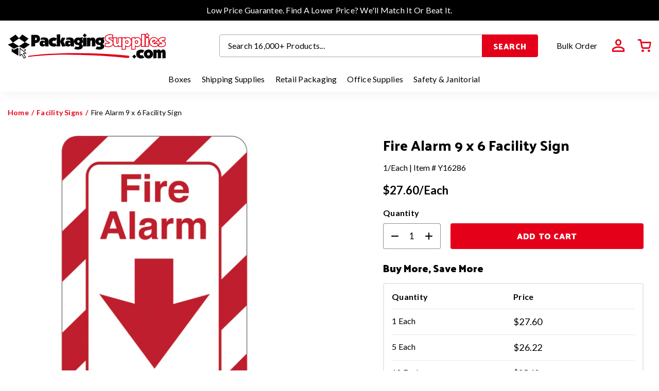

--- FILE ---
content_type: text/html; charset=utf-8
request_url: https://www.packagingsupplies.com/products/fire-alarm-9-x-6-facility-sign
body_size: 55356
content:
<!doctype html>
<html class="no-js" lang="en">
  <head>
    <meta charset="utf-8">
    <meta http-equiv="X-UA-Compatible" content="IE=edge">
    <meta name="viewport" content="width=device-width,initial-scale=1">
    <meta name="theme-color" content="">
    <meta name="google-site-verification" content="gdgfKIwjOWgG9vSlfPFF-YeSJmqgAW7oTOXLrEkVzgc" />

    <link rel="canonical" href="https://www.packagingsupplies.com/products/fire-alarm-9-x-6-facility-sign"><link rel="icon" type="image/png" href="//www.packagingsupplies.com/cdn/shop/files/packaging-supplies-favicon_32x32_b0cca2dd-6ab7-42b1-9f29-7034abb1e2c5.png?crop=center&height=32&v=1675862387&width=32"><link rel="preconnect" href="https://cdn.shopify.com" crossorigin>
    <link rel="preconnect" href="https://connect.facebook.net/" crossorigin>
    <link rel="preconnect" href="https://monorail-edge.shopifysvc.com" crossorigin>
    <link rel="preconnect" href="https://ajax.googleapis.com/" crossorigin>
    <link rel="preconnect" href="https://www.googletagmanager.com/" crossorigin>
    <link rel="preconnect" href="https://www.showcasegalleries.io/" crossorigin>

    
    <link rel="preload" href="https://cdn.shopify.com/s/files/1/2618/8176/files/logo.svg?v=1669486320" as="image"/>

    <title>Fire Alarm 9 x 6 Facility Sign</title>

    

    <!-- start bing tag -->
    <script>
    (function(w,d,t,r,u)
    {
        var f,n,i;
        w[u]=w[u]||[],f=function()
        {
            var o={ti:"23007046", enableAutoSpaTracking: true};
            o.q=w[u],w[u]=new UET(o),w[u].push("pageLoad")
        },
        n=d.createElement(t),n.src=r,n.async=1,n.onload=n.onreadystatechange=function()
        {
            var s=this.readyState;
            s&&s!=="loaded"&&s!=="complete"||(f(),n.onload=n.onreadystatechange=null)
        },
        i=d.getElementsByTagName(t)[0],i.parentNode.insertBefore(n,i)
    })
    (window,document,"script","//bat.bing.com/bat.js","uetq");
    </script>
    <!-- end bing tag -->


    


<meta property="og:site_name" content="PackagingSupplies.com">
<meta property="og:url" content="https://www.packagingsupplies.com/products/fire-alarm-9-x-6-facility-sign">
<meta property="og:title" content="Fire Alarm 9 x 6 Facility Sign">
<meta property="og:type" content="product">
<meta property="og:description" content="PackagingSupplies.com has a large selection of shipping supplies, packing supplies &amp; more at wholesale prices. Buy your cardboard boxes and discount shipping supplies here.  We specialize in offering low prices of stretch wrap, poly bags and packaging supplies  with quick delivery."><meta property="og:image" content="http://www.packagingsupplies.com/cdn/shop/products/fire-alarm-9-x-6-facility-sign.jpg?v=1525752055">
  <meta property="og:image:secure_url" content="https://www.packagingsupplies.com/cdn/shop/products/fire-alarm-9-x-6-facility-sign.jpg?v=1525752055">
  <meta property="og:image:width" content="1200">
  <meta property="og:image:height" content="1200">
<meta property="og:price:amount" content="27.60">
  <meta property="og:price:currency" content="USD"><meta name="twitter:site" content="@PackagingSupply"><meta name="twitter:card" content="summary_large_image">
<meta name="twitter:title" content="Fire Alarm 9 x 6 Facility Sign">
<meta name="twitter:description" content="PackagingSupplies.com has a large selection of shipping supplies, packing supplies &amp; more at wholesale prices. Buy your cardboard boxes and discount shipping supplies here.  We specialize in offering low prices of stretch wrap, poly bags and packaging supplies  with quick delivery.">

    
    
    <script>window.performance && window.performance.mark && window.performance.mark('shopify.content_for_header.start');</script><meta id="shopify-digital-wallet" name="shopify-digital-wallet" content="/26188176/digital_wallets/dialog">
<meta name="shopify-checkout-api-token" content="e183a6a110421e40c664df83a8763383">
<meta id="in-context-paypal-metadata" data-shop-id="26188176" data-venmo-supported="false" data-environment="production" data-locale="en_US" data-paypal-v4="true" data-currency="USD">
<link rel="alternate" type="application/json+oembed" href="https://www.packagingsupplies.com/products/fire-alarm-9-x-6-facility-sign.oembed">
<script async="async" src="/checkouts/internal/preloads.js?locale=en-US"></script>
<link rel="preconnect" href="https://shop.app" crossorigin="anonymous">
<script async="async" src="https://shop.app/checkouts/internal/preloads.js?locale=en-US&shop_id=26188176" crossorigin="anonymous"></script>
<script id="apple-pay-shop-capabilities" type="application/json">{"shopId":26188176,"countryCode":"US","currencyCode":"USD","merchantCapabilities":["supports3DS"],"merchantId":"gid:\/\/shopify\/Shop\/26188176","merchantName":"PackagingSupplies.com","requiredBillingContactFields":["postalAddress","email","phone"],"requiredShippingContactFields":["postalAddress","email","phone"],"shippingType":"shipping","supportedNetworks":["visa","masterCard","amex","discover","elo","jcb"],"total":{"type":"pending","label":"PackagingSupplies.com","amount":"1.00"},"shopifyPaymentsEnabled":true,"supportsSubscriptions":true}</script>
<script id="shopify-features" type="application/json">{"accessToken":"e183a6a110421e40c664df83a8763383","betas":["rich-media-storefront-analytics"],"domain":"www.packagingsupplies.com","predictiveSearch":true,"shopId":26188176,"locale":"en"}</script>
<script>var Shopify = Shopify || {};
Shopify.shop = "packaging-supplies.myshopify.com";
Shopify.locale = "en";
Shopify.currency = {"active":"USD","rate":"1.0"};
Shopify.country = "US";
Shopify.theme = {"name":"Packaging-Supplies-New-2.0\/master - Synergy-Edits","id":124311568474,"schema_name":"Fluid Framework","schema_version":"2.0.0","theme_store_id":null,"role":"main"};
Shopify.theme.handle = "null";
Shopify.theme.style = {"id":null,"handle":null};
Shopify.cdnHost = "www.packagingsupplies.com/cdn";
Shopify.routes = Shopify.routes || {};
Shopify.routes.root = "/";</script>
<script type="module">!function(o){(o.Shopify=o.Shopify||{}).modules=!0}(window);</script>
<script>!function(o){function n(){var o=[];function n(){o.push(Array.prototype.slice.apply(arguments))}return n.q=o,n}var t=o.Shopify=o.Shopify||{};t.loadFeatures=n(),t.autoloadFeatures=n()}(window);</script>
<script>
  window.ShopifyPay = window.ShopifyPay || {};
  window.ShopifyPay.apiHost = "shop.app\/pay";
  window.ShopifyPay.redirectState = null;
</script>
<script id="shop-js-analytics" type="application/json">{"pageType":"product"}</script>
<script defer="defer" async type="module" src="//www.packagingsupplies.com/cdn/shopifycloud/shop-js/modules/v2/client.init-shop-cart-sync_BT-GjEfc.en.esm.js"></script>
<script defer="defer" async type="module" src="//www.packagingsupplies.com/cdn/shopifycloud/shop-js/modules/v2/chunk.common_D58fp_Oc.esm.js"></script>
<script defer="defer" async type="module" src="//www.packagingsupplies.com/cdn/shopifycloud/shop-js/modules/v2/chunk.modal_xMitdFEc.esm.js"></script>
<script type="module">
  await import("//www.packagingsupplies.com/cdn/shopifycloud/shop-js/modules/v2/client.init-shop-cart-sync_BT-GjEfc.en.esm.js");
await import("//www.packagingsupplies.com/cdn/shopifycloud/shop-js/modules/v2/chunk.common_D58fp_Oc.esm.js");
await import("//www.packagingsupplies.com/cdn/shopifycloud/shop-js/modules/v2/chunk.modal_xMitdFEc.esm.js");

  window.Shopify.SignInWithShop?.initShopCartSync?.({"fedCMEnabled":true,"windoidEnabled":true});

</script>
<script defer="defer" async type="module" src="//www.packagingsupplies.com/cdn/shopifycloud/shop-js/modules/v2/client.payment-terms_Ci9AEqFq.en.esm.js"></script>
<script defer="defer" async type="module" src="//www.packagingsupplies.com/cdn/shopifycloud/shop-js/modules/v2/chunk.common_D58fp_Oc.esm.js"></script>
<script defer="defer" async type="module" src="//www.packagingsupplies.com/cdn/shopifycloud/shop-js/modules/v2/chunk.modal_xMitdFEc.esm.js"></script>
<script type="module">
  await import("//www.packagingsupplies.com/cdn/shopifycloud/shop-js/modules/v2/client.payment-terms_Ci9AEqFq.en.esm.js");
await import("//www.packagingsupplies.com/cdn/shopifycloud/shop-js/modules/v2/chunk.common_D58fp_Oc.esm.js");
await import("//www.packagingsupplies.com/cdn/shopifycloud/shop-js/modules/v2/chunk.modal_xMitdFEc.esm.js");

  
</script>
<script>
  window.Shopify = window.Shopify || {};
  if (!window.Shopify.featureAssets) window.Shopify.featureAssets = {};
  window.Shopify.featureAssets['shop-js'] = {"shop-cart-sync":["modules/v2/client.shop-cart-sync_DZOKe7Ll.en.esm.js","modules/v2/chunk.common_D58fp_Oc.esm.js","modules/v2/chunk.modal_xMitdFEc.esm.js"],"init-fed-cm":["modules/v2/client.init-fed-cm_B6oLuCjv.en.esm.js","modules/v2/chunk.common_D58fp_Oc.esm.js","modules/v2/chunk.modal_xMitdFEc.esm.js"],"shop-cash-offers":["modules/v2/client.shop-cash-offers_D2sdYoxE.en.esm.js","modules/v2/chunk.common_D58fp_Oc.esm.js","modules/v2/chunk.modal_xMitdFEc.esm.js"],"shop-login-button":["modules/v2/client.shop-login-button_QeVjl5Y3.en.esm.js","modules/v2/chunk.common_D58fp_Oc.esm.js","modules/v2/chunk.modal_xMitdFEc.esm.js"],"pay-button":["modules/v2/client.pay-button_DXTOsIq6.en.esm.js","modules/v2/chunk.common_D58fp_Oc.esm.js","modules/v2/chunk.modal_xMitdFEc.esm.js"],"shop-button":["modules/v2/client.shop-button_DQZHx9pm.en.esm.js","modules/v2/chunk.common_D58fp_Oc.esm.js","modules/v2/chunk.modal_xMitdFEc.esm.js"],"avatar":["modules/v2/client.avatar_BTnouDA3.en.esm.js"],"init-windoid":["modules/v2/client.init-windoid_CR1B-cfM.en.esm.js","modules/v2/chunk.common_D58fp_Oc.esm.js","modules/v2/chunk.modal_xMitdFEc.esm.js"],"init-shop-for-new-customer-accounts":["modules/v2/client.init-shop-for-new-customer-accounts_C_vY_xzh.en.esm.js","modules/v2/client.shop-login-button_QeVjl5Y3.en.esm.js","modules/v2/chunk.common_D58fp_Oc.esm.js","modules/v2/chunk.modal_xMitdFEc.esm.js"],"init-shop-email-lookup-coordinator":["modules/v2/client.init-shop-email-lookup-coordinator_BI7n9ZSv.en.esm.js","modules/v2/chunk.common_D58fp_Oc.esm.js","modules/v2/chunk.modal_xMitdFEc.esm.js"],"init-shop-cart-sync":["modules/v2/client.init-shop-cart-sync_BT-GjEfc.en.esm.js","modules/v2/chunk.common_D58fp_Oc.esm.js","modules/v2/chunk.modal_xMitdFEc.esm.js"],"shop-toast-manager":["modules/v2/client.shop-toast-manager_DiYdP3xc.en.esm.js","modules/v2/chunk.common_D58fp_Oc.esm.js","modules/v2/chunk.modal_xMitdFEc.esm.js"],"init-customer-accounts":["modules/v2/client.init-customer-accounts_D9ZNqS-Q.en.esm.js","modules/v2/client.shop-login-button_QeVjl5Y3.en.esm.js","modules/v2/chunk.common_D58fp_Oc.esm.js","modules/v2/chunk.modal_xMitdFEc.esm.js"],"init-customer-accounts-sign-up":["modules/v2/client.init-customer-accounts-sign-up_iGw4briv.en.esm.js","modules/v2/client.shop-login-button_QeVjl5Y3.en.esm.js","modules/v2/chunk.common_D58fp_Oc.esm.js","modules/v2/chunk.modal_xMitdFEc.esm.js"],"shop-follow-button":["modules/v2/client.shop-follow-button_CqMgW2wH.en.esm.js","modules/v2/chunk.common_D58fp_Oc.esm.js","modules/v2/chunk.modal_xMitdFEc.esm.js"],"checkout-modal":["modules/v2/client.checkout-modal_xHeaAweL.en.esm.js","modules/v2/chunk.common_D58fp_Oc.esm.js","modules/v2/chunk.modal_xMitdFEc.esm.js"],"shop-login":["modules/v2/client.shop-login_D91U-Q7h.en.esm.js","modules/v2/chunk.common_D58fp_Oc.esm.js","modules/v2/chunk.modal_xMitdFEc.esm.js"],"lead-capture":["modules/v2/client.lead-capture_BJmE1dJe.en.esm.js","modules/v2/chunk.common_D58fp_Oc.esm.js","modules/v2/chunk.modal_xMitdFEc.esm.js"],"payment-terms":["modules/v2/client.payment-terms_Ci9AEqFq.en.esm.js","modules/v2/chunk.common_D58fp_Oc.esm.js","modules/v2/chunk.modal_xMitdFEc.esm.js"]};
</script>
<script>(function() {
  var isLoaded = false;
  function asyncLoad() {
    if (isLoaded) return;
    isLoaded = true;
    var urls = ["https:\/\/brad-horselman-smart-account.desisnack.com\/api\/testScriptTag?shop=packaging-supplies.myshopify.com"];
    for (var i = 0; i < urls.length; i++) {
      var s = document.createElement('script');
      s.type = 'text/javascript';
      s.async = true;
      s.src = urls[i];
      var x = document.getElementsByTagName('script')[0];
      x.parentNode.insertBefore(s, x);
    }
  };
  if(window.attachEvent) {
    window.attachEvent('onload', asyncLoad);
  } else {
    window.addEventListener('load', asyncLoad, false);
  }
})();</script>
<script id="__st">var __st={"a":26188176,"offset":-18000,"reqid":"72cc0d42-a592-4222-bc7f-8cbf1b4ecb59-1769146629","pageurl":"www.packagingsupplies.com\/products\/fire-alarm-9-x-6-facility-sign","u":"b38acf91c3ab","p":"product","rtyp":"product","rid":780924878938};</script>
<script>window.ShopifyPaypalV4VisibilityTracking = true;</script>
<script id="captcha-bootstrap">!function(){'use strict';const t='contact',e='account',n='new_comment',o=[[t,t],['blogs',n],['comments',n],[t,'customer']],c=[[e,'customer_login'],[e,'guest_login'],[e,'recover_customer_password'],[e,'create_customer']],r=t=>t.map((([t,e])=>`form[action*='/${t}']:not([data-nocaptcha='true']) input[name='form_type'][value='${e}']`)).join(','),a=t=>()=>t?[...document.querySelectorAll(t)].map((t=>t.form)):[];function s(){const t=[...o],e=r(t);return a(e)}const i='password',u='form_key',d=['recaptcha-v3-token','g-recaptcha-response','h-captcha-response',i],f=()=>{try{return window.sessionStorage}catch{return}},m='__shopify_v',_=t=>t.elements[u];function p(t,e,n=!1){try{const o=window.sessionStorage,c=JSON.parse(o.getItem(e)),{data:r}=function(t){const{data:e,action:n}=t;return t[m]||n?{data:e,action:n}:{data:t,action:n}}(c);for(const[e,n]of Object.entries(r))t.elements[e]&&(t.elements[e].value=n);n&&o.removeItem(e)}catch(o){console.error('form repopulation failed',{error:o})}}const l='form_type',E='cptcha';function T(t){t.dataset[E]=!0}const w=window,h=w.document,L='Shopify',v='ce_forms',y='captcha';let A=!1;((t,e)=>{const n=(g='f06e6c50-85a8-45c8-87d0-21a2b65856fe',I='https://cdn.shopify.com/shopifycloud/storefront-forms-hcaptcha/ce_storefront_forms_captcha_hcaptcha.v1.5.2.iife.js',D={infoText:'Protected by hCaptcha',privacyText:'Privacy',termsText:'Terms'},(t,e,n)=>{const o=w[L][v],c=o.bindForm;if(c)return c(t,g,e,D).then(n);var r;o.q.push([[t,g,e,D],n]),r=I,A||(h.body.append(Object.assign(h.createElement('script'),{id:'captcha-provider',async:!0,src:r})),A=!0)});var g,I,D;w[L]=w[L]||{},w[L][v]=w[L][v]||{},w[L][v].q=[],w[L][y]=w[L][y]||{},w[L][y].protect=function(t,e){n(t,void 0,e),T(t)},Object.freeze(w[L][y]),function(t,e,n,w,h,L){const[v,y,A,g]=function(t,e,n){const i=e?o:[],u=t?c:[],d=[...i,...u],f=r(d),m=r(i),_=r(d.filter((([t,e])=>n.includes(e))));return[a(f),a(m),a(_),s()]}(w,h,L),I=t=>{const e=t.target;return e instanceof HTMLFormElement?e:e&&e.form},D=t=>v().includes(t);t.addEventListener('submit',(t=>{const e=I(t);if(!e)return;const n=D(e)&&!e.dataset.hcaptchaBound&&!e.dataset.recaptchaBound,o=_(e),c=g().includes(e)&&(!o||!o.value);(n||c)&&t.preventDefault(),c&&!n&&(function(t){try{if(!f())return;!function(t){const e=f();if(!e)return;const n=_(t);if(!n)return;const o=n.value;o&&e.removeItem(o)}(t);const e=Array.from(Array(32),(()=>Math.random().toString(36)[2])).join('');!function(t,e){_(t)||t.append(Object.assign(document.createElement('input'),{type:'hidden',name:u})),t.elements[u].value=e}(t,e),function(t,e){const n=f();if(!n)return;const o=[...t.querySelectorAll(`input[type='${i}']`)].map((({name:t})=>t)),c=[...d,...o],r={};for(const[a,s]of new FormData(t).entries())c.includes(a)||(r[a]=s);n.setItem(e,JSON.stringify({[m]:1,action:t.action,data:r}))}(t,e)}catch(e){console.error('failed to persist form',e)}}(e),e.submit())}));const S=(t,e)=>{t&&!t.dataset[E]&&(n(t,e.some((e=>e===t))),T(t))};for(const o of['focusin','change'])t.addEventListener(o,(t=>{const e=I(t);D(e)&&S(e,y())}));const B=e.get('form_key'),M=e.get(l),P=B&&M;t.addEventListener('DOMContentLoaded',(()=>{const t=y();if(P)for(const e of t)e.elements[l].value===M&&p(e,B);[...new Set([...A(),...v().filter((t=>'true'===t.dataset.shopifyCaptcha))])].forEach((e=>S(e,t)))}))}(h,new URLSearchParams(w.location.search),n,t,e,['guest_login'])})(!0,!0)}();</script>
<script integrity="sha256-4kQ18oKyAcykRKYeNunJcIwy7WH5gtpwJnB7kiuLZ1E=" data-source-attribution="shopify.loadfeatures" defer="defer" src="//www.packagingsupplies.com/cdn/shopifycloud/storefront/assets/storefront/load_feature-a0a9edcb.js" crossorigin="anonymous"></script>
<script crossorigin="anonymous" defer="defer" src="//www.packagingsupplies.com/cdn/shopifycloud/storefront/assets/shopify_pay/storefront-65b4c6d7.js?v=20250812"></script>
<script data-source-attribution="shopify.dynamic_checkout.dynamic.init">var Shopify=Shopify||{};Shopify.PaymentButton=Shopify.PaymentButton||{isStorefrontPortableWallets:!0,init:function(){window.Shopify.PaymentButton.init=function(){};var t=document.createElement("script");t.src="https://www.packagingsupplies.com/cdn/shopifycloud/portable-wallets/latest/portable-wallets.en.js",t.type="module",document.head.appendChild(t)}};
</script>
<script data-source-attribution="shopify.dynamic_checkout.buyer_consent">
  function portableWalletsHideBuyerConsent(e){var t=document.getElementById("shopify-buyer-consent"),n=document.getElementById("shopify-subscription-policy-button");t&&n&&(t.classList.add("hidden"),t.setAttribute("aria-hidden","true"),n.removeEventListener("click",e))}function portableWalletsShowBuyerConsent(e){var t=document.getElementById("shopify-buyer-consent"),n=document.getElementById("shopify-subscription-policy-button");t&&n&&(t.classList.remove("hidden"),t.removeAttribute("aria-hidden"),n.addEventListener("click",e))}window.Shopify?.PaymentButton&&(window.Shopify.PaymentButton.hideBuyerConsent=portableWalletsHideBuyerConsent,window.Shopify.PaymentButton.showBuyerConsent=portableWalletsShowBuyerConsent);
</script>
<script data-source-attribution="shopify.dynamic_checkout.cart.bootstrap">document.addEventListener("DOMContentLoaded",(function(){function t(){return document.querySelector("shopify-accelerated-checkout-cart, shopify-accelerated-checkout")}if(t())Shopify.PaymentButton.init();else{new MutationObserver((function(e,n){t()&&(Shopify.PaymentButton.init(),n.disconnect())})).observe(document.body,{childList:!0,subtree:!0})}}));
</script>
<link id="shopify-accelerated-checkout-styles" rel="stylesheet" media="screen" href="https://www.packagingsupplies.com/cdn/shopifycloud/portable-wallets/latest/accelerated-checkout-backwards-compat.css" crossorigin="anonymous">
<style id="shopify-accelerated-checkout-cart">
        #shopify-buyer-consent {
  margin-top: 1em;
  display: inline-block;
  width: 100%;
}

#shopify-buyer-consent.hidden {
  display: none;
}

#shopify-subscription-policy-button {
  background: none;
  border: none;
  padding: 0;
  text-decoration: underline;
  font-size: inherit;
  cursor: pointer;
}

#shopify-subscription-policy-button::before {
  box-shadow: none;
}

      </style>

<script>window.performance && window.performance.mark && window.performance.mark('shopify.content_for_header.end');</script>
<style data-shopify>
    @font-face {
    font-family: 'Lato';
    src: url('//www.packagingsupplies.com/cdn/shop/t/104/assets/Lato-Light.woff2?v=6812350271222483701691082369') format('woff2'),
        url('//www.packagingsupplies.com/cdn/shop/t/104/assets/Lato-Light.woff?v=116817288983465787601691082369') format('woff');
        font-weight: 300;
        font-style: normal;
        font-display: swap;
    }

    @font-face {
    font-family: 'Lato';
    src: url('//www.packagingsupplies.com/cdn/shop/t/104/assets/Lato-Regular.woff2?v=151121338502181910541691082369') format('woff2'),
        url('//www.packagingsupplies.com/cdn/shop/t/104/assets/Lato-Regular.woff?v=171858305999387000981691082369') format('woff');
        font-weight: 400;
        font-style: normal;
        font-display: swap;
    }

    @font-face {
    font-family: 'Lato';
    src: url('//www.packagingsupplies.com/cdn/shop/t/104/assets/Lato-Medium.woff2?v=101116551088319324181691082369') format('woff2'),
        url('//www.packagingsupplies.com/cdn/shop/t/104/assets/Lato-Medium.woff?v=45341745197612744131691082369') format('woff');
        font-weight: 500;
        font-style: italic;
        font-display: swap;
    }


    @font-face {
    font-family: 'Lato';
    src: url('//www.packagingsupplies.com/cdn/shop/t/104/assets/Lato-Bold.woff2?v=138621519034949369051691082369') format('woff2'),
        url('//www.packagingsupplies.com/cdn/shop/t/104/assets/Lato-Bold.woff?v=14600256045501371681691082369') format('woff');
        font-weight: 700;
        font-style: normal;
        font-display: swap;
    }

    @font-face {
    font-family: 'Palanquin Dark';
    src: url('//www.packagingsupplies.com/cdn/shop/t/104/assets/Palanquin%20Dark.woff2?v=14389') format('woff2'),
        url('//www.packagingsupplies.com/cdn/shop/t/104/assets/Palanquin%20Dark.woff?v=14389') format('woff');
        font-weight: 500;
        font-style: normal;
        font-display: swap;
    }

    @font-face {
    font-family: 'Palanquin Dark';
    src: url('//www.packagingsupplies.com/cdn/shop/t/104/assets/PalanquinDark-Bold.woff2?v=106023740461770817891691082369') format('woff2'),
        url('//www.packagingsupplies.com/cdn/shop/t/104/assets/PalanquinDark-Bold.woff?v=8073078908508347281691082369') format('woff');
        font-weight: 700;
        font-style: italic;
        font-display: swap;
    }


    @font-face {
    font-family: 'icomoon';
    src: url('//www.packagingsupplies.com/cdn/shop/t/104/assets/icomoon.eot?v=163129698522140518471691082369?rivzg6');
    src: url('//www.packagingsupplies.com/cdn/shop/t/104/assets/icomoon.eot?v=163129698522140518471691082369?rivzg6#iefix') format('embedded-opentype'),
        url('//www.packagingsupplies.com/cdn/shop/t/104/assets/icomoon.ttf?v=2298796882528977211691082369?rivzg6') format('truetype'),
        url('//www.packagingsupplies.com/cdn/shop/t/104/assets/icomoon.woff?v=133278542334436458241691082369?rivzg6') format('woff'),
        url('//www.packagingsupplies.com/cdn/shop/t/104/assets/icomoon.svg?v=5423512135785410571691082369?rivzg6#icomoon') format('svg');
        font-weight: normal;
        font-style: normal;
        font-display: block;
    }


    :root {

        --bs-font-family-base: Lato;
        --bs-base-font-style: normal;
        --bs-font-weight-base: 400;
        --bs-font-size-base: 16px;
        --bs-line-height-base: 1.3;
        --bs-letter-spacing-base: 0px;

        --bs-font-family-secondary: Lato;

        --bs-font-family-heading: Palanquin Dark;
        --bs-heading-style: normal;
        --bs-headings-font-weight: 700;
        --bs-line-height-heading: 1.3;


        --bs-font-size-xs:12px;
        --bs-font-size-sm:13px;
        --bs-font-size-md:14px;
        --bs-font-size-lg:15px;
        --bs-font-size-xl:17px;

        --bs-h1-font-size:45px;
        --bs-h2-font-size:30px;
        --bs-h3-font-size:25px;
        --bs-h4-font-size:22px;
        --bs-h5-font-size:20px;
        --bs-h6-font-size:16px;
        --bs-h7-font-size:16px;
        --bs-h8-font-size:18px;

        --bs-h1-font-size-md:38px;
        --bs-h2-font-size-md:26px;
        --bs-h3-font-size-md:24px;
        --bs-h4-font-size-md:20px;
        --bs-h5-font-size-md:18px;
        --bs-h6-font-size-md:16px;
        --bs-h7-font-size-md:16px;
        --bs-h8-font-size-md:18px;

        --bs-h1-font-size-sm:30px;
        --bs-h2-font-size-sm:24px;
        --bs-h3-font-size-sm:22px;
        --bs-h4-font-size-sm:18px;
        --bs-h5-font-size-sm:17px;
        --bs-h6-font-size-sm:16px;
        --bs-h7-font-size-sm:15px;
        --bs-h8-font-size-sm:16px;

        --bs-font-family-button: Palanquin Dark;
        --bs-font-weight-button: 700;
        --bs-font-size-button: 16px;
        --bs-line-height-button: 25px;
        --bs-letter-spacing: 0.6px;
        --bs-border-width-button: 2px;
        --bs-border-radius-button: 4px;
        --bs-x-padding-button: 31px;
        --bs-y-padding-button: 11px;

        --bs-x-padding-button-sm: 20px;
        --bs-y-padding-button-sm: 10px;
        --bs-font-size-button-sm: 15px;

        --bs-x-padding-button-lg: 38px;
        --bs-y-padding-button-lg: 16px;
        --bs-font-size-button-lg: 16px;


        --bs-font-family-input: Lato;
        --bs-font-weight-input: 400;
        --bs-font-size-input: 17px;
        --bs-line-height-input: 20px;
        --bs-border-width-input: 1px;
        --bs-border-radius-input: 4px;
        --bs-x-padding-input: 15px;
        --bs-y-padding-input: 14px;
        --bs-input-text-color: #000000;
        --bs-input-ph-text-color: #000000;
        --bs-input-border-color: #8D8D8D;
        --bs-input-bg-color: rgba(0,0,0,0); 
        --bs-input-focus-border-color: ;
        --bs-input-floating-label-size:11px;

        --bs-font-size-input-sm: 13px;
        --bs-x-padding-input-sm: 16px;
        --bs-y-padding-input-sm: 11px;

        --bs-font-size-input-lg: 20px;
        --bs-x-padding-input-lg: 14px;
        --bs-y-padding-input-lg: 17px;


        --bs-txt-color-btn-primary: #ffffff;
        --bs-bg-color-btn-primary: #E50019;
        --bs-bg-hover-color-btn-primary: #000000;
        --bs-txt-hover-color-btn-primary: #ffffff;

        --bs-txt-color-btn-secondary: #ffffff;
        --bs-bg-color-btn-secondary: #000000;
        --bs-bg-hover-color-btn-secondary: #E50019;
        --bs-txt-hover-color-btn-secondary: #ffffff;

        --bs-txt-color-btn-white: #000000;
        --bs-bg-color-btn-white: #ffffff;
        --bs-bg-hover-color-btn-white: #ffffff;
        --bs-txt-hover-color-btn-white: #E50019;

        --bs-txt-color-btn-dark: rgba(0,0,0,0);
        --bs-bg-color-btn-dark: rgba(0,0,0,0);
        --bs-bg-hover-color-btn-dark: rgba(0,0,0,0);
        --bs-txt-hover-color-btn-dark: rgba(0,0,0,0);

        --bs-shadow: 5px 5px 20px #0000000d;
        --bs-shadow-sm: 0 0.125rem 0.25rem rgba(0, 0, 0, 0.075);
        --bs-shadow-lg: 0 1rem 3rem rgba(0, 0, 0, 0.175);


        --bs-container-width: 1344px;
        --bs-container-padding: 15px;


        --bs-body-bg: #ffffff;
        --bs-body-color: #000000;
        --bs-heading-color: ;
        --bs-link-color: #000000;
        --bs-link-hover-color: #E50019;
        --bs-color-border: #E8E8E8;

        --bs-color-primary: #E50019;
        --bs-color-secondary: #000000;
        --bs-color-dark: #212529;
        --bs-color-alabaster: #E8E8E8;
        --bs-color-almond: #F8f8f8;
        

        --bs-color-primary-100: #CB0016;
        --bs-color-primary-200: #B20013;
        --bs-color-primary-300: #980010;
        --bs-color-primary-400: #7F000D;
        --bs-color-primary-500: #65000B;

        --bs-color-secondary-100: #8D8D8D;
        --bs-color-secondary-200: #717171;
        --bs-color-secondary-300: #555555;
        --bs-color-secondary-400: #383838;
        --bs-color-secondary-500: #1C1C1C;

        --bs-color-white: #ffffff;
        --bs-color-gray-100: #E2E2E2;
        --bs-color-gray-200: #C6C6C6;
        --bs-color-gray-300: #AAAAAA;
        --bs-color-gray-400: #8D8D8D;
        --bs-color-gray-500: #8D8D8D;
        --bs-color-gray-600: #717171;
        --bs-color-gray-700: #555555;
        --bs-color-gray-800: #383838;
        --bs-color-gray-900: #1C1C1C;
        --bs-color-black: #000000;


        --bs-color-success: #198754;
        --bs-color-warning: #ffc107;
        --bs-color-danger: #dc3545;
        --bs-color-info: #17a2b8;

    }

    *,
    *::before,
    *::after {
        box-sizing: inherit;
    }

    html {
        box-sizing: border-box;
        font-size: 62.5%;
        height: 100%;
    }

    body {
        margin: 0;
        font-family: var(--bs-font-family-base);
        font-size: var(--bs-font-size-base);
        font-weight: var(--bs-font-weight-base);
        line-height: var(--bs-line-height-base);
        font-style: var(--bs-base-font-style);
        color: var(--bs-body-color);
        background-color: var(--bs-body-bg);
        letter-spacing:var(--bs-letter-spacing-base);
    }
</style>
<link href="//www.packagingsupplies.com/cdn/shop/t/104/assets/global-icon.css?v=97603458526058144801691082369" rel="stylesheet" type="text/css">


<link href="//www.packagingsupplies.com/cdn/shop/t/104/assets/global.css?v=158767865372970198131691082369" rel="stylesheet" type="text/css">


<link href="//www.packagingsupplies.com/cdn/shop/t/104/assets/swiper-bundle.min.css?v=170232147881780953461691082369" rel="stylesheet" type="text/css">


<link href="//www.packagingsupplies.com/cdn/shop/t/104/assets/component-card.css?v=23865190537656070141691082369" rel="stylesheet" type="text/css">



<link href="//www.packagingsupplies.com/cdn/shop/t/104/assets/global-sections.css?v=146325585149275573571691082369" rel="stylesheet" type="text/css">







<link href="//www.packagingsupplies.com/cdn/shop/t/104/assets/template-product.css?v=106802293762341887221691082369" rel="stylesheet" type="text/css">

<link href="//www.packagingsupplies.com/cdn/shop/t/104/assets/component-modal.css?v=170482328126329768851691082369" rel="stylesheet" type="text/css">
<script>document.documentElement.className = document.documentElement.className.replace('no-js', 'js');</script>

    <!--begin-boost-pfs-filter-css-->
    <link rel="preload stylesheet" href="//www.packagingsupplies.com/cdn/shop/t/104/assets/boost-pfs-instant-search.css?v=146474835330714392691691082369" as="style"><link href="//www.packagingsupplies.com/cdn/shop/t/104/assets/boost-pfs-custom.css?v=125711584129859523901691082369" rel="stylesheet" type="text/css" media="all" />

<style data-id="boost-pfs-style">
    .boost-pfs-filter-option-title-text {text-transform: capitalize;}

   .boost-pfs-filter-tree-v .boost-pfs-filter-option-title-text:before {}
    .boost-pfs-filter-tree-v .boost-pfs-filter-option.boost-pfs-filter-option-collapsed .boost-pfs-filter-option-title-text:before {}
    .boost-pfs-filter-tree-h .boost-pfs-filter-option-title-heading:before {}

    .boost-pfs-filter-refine-by .boost-pfs-filter-option-title h3 {}

    .boost-pfs-filter-option-content .boost-pfs-filter-option-item-list .boost-pfs-filter-option-item button,
    .boost-pfs-filter-option-content .boost-pfs-filter-option-item-list .boost-pfs-filter-option-item .boost-pfs-filter-button,
    .boost-pfs-filter-option-range-amount input,
    .boost-pfs-filter-tree-v .boost-pfs-filter-refine-by .boost-pfs-filter-refine-by-items .refine-by-item,
    .boost-pfs-filter-refine-by-wrapper-v .boost-pfs-filter-refine-by .boost-pfs-filter-refine-by-items .refine-by-item,
    .boost-pfs-filter-refine-by .boost-pfs-filter-option-title,
    .boost-pfs-filter-refine-by .boost-pfs-filter-refine-by-items .refine-by-item>a,
    .boost-pfs-filter-refine-by>span,
    .boost-pfs-filter-clear,
    .boost-pfs-filter-clear-all{}
    .boost-pfs-filter-tree-h .boost-pfs-filter-pc .boost-pfs-filter-refine-by-items .refine-by-item .boost-pfs-filter-clear .refine-by-type,
    .boost-pfs-filter-refine-by-wrapper-h .boost-pfs-filter-pc .boost-pfs-filter-refine-by-items .refine-by-item .boost-pfs-filter-clear .refine-by-type {}

    .boost-pfs-filter-option-multi-level-collections .boost-pfs-filter-option-multi-level-list .boost-pfs-filter-option-item .boost-pfs-filter-button-arrow .boost-pfs-arrow:before,
    .boost-pfs-filter-option-multi-level-tag .boost-pfs-filter-option-multi-level-list .boost-pfs-filter-option-item .boost-pfs-filter-button-arrow .boost-pfs-arrow:before {}

    .boost-pfs-filter-refine-by-wrapper-v .boost-pfs-filter-refine-by .boost-pfs-filter-refine-by-items .refine-by-item .boost-pfs-filter-clear:after,
    .boost-pfs-filter-refine-by-wrapper-v .boost-pfs-filter-refine-by .boost-pfs-filter-refine-by-items .refine-by-item .boost-pfs-filter-clear:before,
    .boost-pfs-filter-tree-v .boost-pfs-filter-refine-by .boost-pfs-filter-refine-by-items .refine-by-item .boost-pfs-filter-clear:after,
    .boost-pfs-filter-tree-v .boost-pfs-filter-refine-by .boost-pfs-filter-refine-by-items .refine-by-item .boost-pfs-filter-clear:before,
    .boost-pfs-filter-refine-by-wrapper-h .boost-pfs-filter-pc .boost-pfs-filter-refine-by-items .refine-by-item .boost-pfs-filter-clear:after,
    .boost-pfs-filter-refine-by-wrapper-h .boost-pfs-filter-pc .boost-pfs-filter-refine-by-items .refine-by-item .boost-pfs-filter-clear:before,
    .boost-pfs-filter-tree-h .boost-pfs-filter-pc .boost-pfs-filter-refine-by-items .refine-by-item .boost-pfs-filter-clear:after,
    .boost-pfs-filter-tree-h .boost-pfs-filter-pc .boost-pfs-filter-refine-by-items .refine-by-item .boost-pfs-filter-clear:before {}
    .boost-pfs-filter-option-range-slider .noUi-value-horizontal {}

    .boost-pfs-filter-tree-mobile-button button,
    .boost-pfs-filter-top-sorting-mobile button {}
    .boost-pfs-filter-top-sorting-mobile button>span:after {}
  </style>

    <!--end-boost-pfs-filter-css-->

    <!-- Google tag (gtag.js) -->
    <script async src="https://www.googletagmanager.com/gtag/js?id=AW-693206539"></script>
    <script>
      window.dataLayer = window.dataLayer || [];
      function gtag(){dataLayer.push(arguments);}
      gtag('js', new Date());
      gtag('config', 'AW-693206539');
    </script>
    
    <!-- Google Tag Manager -->
    <script>(function(w,d,s,l,i){w[l]=w[l]||[];w[l].push({'gtm.start':
      new Date().getTime(),event:'gtm.js'});var f=d.getElementsByTagName(s)[0],
      j=d.createElement(s),dl=l!='dataLayer'?'&l='+l:'';j.async=true;j.src=
      'https://www.googletagmanager.com/gtm.js?id='+i+dl;f.parentNode.insertBefore(j,f);
      })(window,document,'script','dataLayer','GTM-WH6GKM2');</script>
    <!-- End Google Tag Manager -->
 
    <script src="//www.packagingsupplies.com/cdn/shopifycloud/storefront/assets/themes_support/shopify_common-5f594365.js"></script><script>
      (function () {
        try {
          var AI_DOMAINS = [
            'chat.openai.com',
            'perplexity.ai',
            'copilot.microsoft.com',
            'bing.com/chat',
            'gemini.google.com',
            'claude.ai',
            'you.com'
          ];

          var ref = document.referrer || '';
          var params = new URLSearchParams(window.location.search);

          function setCookie(name, value, days) {
            var maxAge = (days || 30) * 24 * 60 * 60;
            document.cookie = name + '=' + encodeURIComponent(value) + '; path=/; max-age=' + maxAge + '; SameSite=Lax';
          }

          function isAiReferrer(r) {
            var rlc = (r || '').toLowerCase();
            return AI_DOMAINS.some(function (d) { return rlc.indexOf(d) !== -1; });
          }

          var aiSource = null;

          // 1) From explicit UTM (useful for testing and some AI tools)
          if (params.get('utm_source')) {
            var utm = (params.get('utm_source') || '').toLowerCase();
            if (utm.indexOf('chatgpt') !== -1) aiSource = 'chatgpt';
            else if (utm.indexOf('perplexity') !== -1) aiSource = 'perplexity';
            else if (utm.indexOf('copilot') !== -1) aiSource = 'copilot';
            else if (utm.indexOf('gemini') !== -1) aiSource = 'gemini';
            else if (utm.indexOf('claude') !== -1) aiSource = 'claude';
            else if (utm.indexOf('ai') !== -1) aiSource = utm;
          }

          // 2) From referrer
          if (!aiSource && isAiReferrer(ref)) {
            aiSource = ref;
          }

          if (aiSource) {
            localStorage.setItem('ai_source', aiSource);
            localStorage.setItem('ai_landing_page', window.location.href);
            localStorage.setItem('ai_first_seen', String(Date.now()));

            setCookie('ai_source', aiSource, 30);
            setCookie('ai_landing_page', window.location.href, 30);
            setCookie('ai_first_seen', String(Date.now()), 30);

            // allow resync cart attribute if new AI source captured
            localStorage.removeItem('ai_cart_attr_set');
          }
        } catch (e) {
          if (window.console && console.warn) console.warn('AI attribution error:', e);
        }
      })();
    </script>

  <!-- BEGIN app block: shopify://apps/klaviyo-email-marketing-sms/blocks/klaviyo-onsite-embed/2632fe16-c075-4321-a88b-50b567f42507 -->












  <script async src="https://static.klaviyo.com/onsite/js/KCkdKq/klaviyo.js?company_id=KCkdKq"></script>
  <script>!function(){if(!window.klaviyo){window._klOnsite=window._klOnsite||[];try{window.klaviyo=new Proxy({},{get:function(n,i){return"push"===i?function(){var n;(n=window._klOnsite).push.apply(n,arguments)}:function(){for(var n=arguments.length,o=new Array(n),w=0;w<n;w++)o[w]=arguments[w];var t="function"==typeof o[o.length-1]?o.pop():void 0,e=new Promise((function(n){window._klOnsite.push([i].concat(o,[function(i){t&&t(i),n(i)}]))}));return e}}})}catch(n){window.klaviyo=window.klaviyo||[],window.klaviyo.push=function(){var n;(n=window._klOnsite).push.apply(n,arguments)}}}}();</script>

  
    <script id="viewed_product">
      if (item == null) {
        var _learnq = _learnq || [];

        var MetafieldReviews = null
        var MetafieldYotpoRating = null
        var MetafieldYotpoCount = null
        var MetafieldLooxRating = null
        var MetafieldLooxCount = null
        var okendoProduct = null
        var okendoProductReviewCount = null
        var okendoProductReviewAverageValue = null
        try {
          // The following fields are used for Customer Hub recently viewed in order to add reviews.
          // This information is not part of __kla_viewed. Instead, it is part of __kla_viewed_reviewed_items
          MetafieldReviews = {};
          MetafieldYotpoRating = null
          MetafieldYotpoCount = null
          MetafieldLooxRating = null
          MetafieldLooxCount = null

          okendoProduct = null
          // If the okendo metafield is not legacy, it will error, which then requires the new json formatted data
          if (okendoProduct && 'error' in okendoProduct) {
            okendoProduct = null
          }
          okendoProductReviewCount = okendoProduct ? okendoProduct.reviewCount : null
          okendoProductReviewAverageValue = okendoProduct ? okendoProduct.reviewAverageValue : null
        } catch (error) {
          console.error('Error in Klaviyo onsite reviews tracking:', error);
        }

        var item = {
          Name: "Fire Alarm 9 x 6 Facility Sign",
          ProductID: 780924878938,
          Categories: ["Boost All","Facility Signs"],
          ImageURL: "https://www.packagingsupplies.com/cdn/shop/products/fire-alarm-9-x-6-facility-sign_grande.jpg?v=1525752055",
          URL: "https://www.packagingsupplies.com/products/fire-alarm-9-x-6-facility-sign",
          Brand: "Packaging Supplies",
          Price: "$27.60",
          Value: "27.60",
          CompareAtPrice: "$0.00"
        };
        _learnq.push(['track', 'Viewed Product', item]);
        _learnq.push(['trackViewedItem', {
          Title: item.Name,
          ItemId: item.ProductID,
          Categories: item.Categories,
          ImageUrl: item.ImageURL,
          Url: item.URL,
          Metadata: {
            Brand: item.Brand,
            Price: item.Price,
            Value: item.Value,
            CompareAtPrice: item.CompareAtPrice
          },
          metafields:{
            reviews: MetafieldReviews,
            yotpo:{
              rating: MetafieldYotpoRating,
              count: MetafieldYotpoCount,
            },
            loox:{
              rating: MetafieldLooxRating,
              count: MetafieldLooxCount,
            },
            okendo: {
              rating: okendoProductReviewAverageValue,
              count: okendoProductReviewCount,
            }
          }
        }]);
      }
    </script>
  




  <script>
    window.klaviyoReviewsProductDesignMode = false
  </script>







<!-- END app block --><!-- BEGIN app block: shopify://apps/frequently-bought/blocks/app-embed-block/b1a8cbea-c844-4842-9529-7c62dbab1b1f --><script>
    window.codeblackbelt = window.codeblackbelt || {};
    window.codeblackbelt.shop = window.codeblackbelt.shop || 'packaging-supplies.myshopify.com';
    
        window.codeblackbelt.productId = 780924878938;</script><script src="//cdn.codeblackbelt.com/widgets/frequently-bought-together/main.min.js?version=2026012300-0500" async></script>
 <!-- END app block --><link href="https://monorail-edge.shopifysvc.com" rel="dns-prefetch">
<script>(function(){if ("sendBeacon" in navigator && "performance" in window) {try {var session_token_from_headers = performance.getEntriesByType('navigation')[0].serverTiming.find(x => x.name == '_s').description;} catch {var session_token_from_headers = undefined;}var session_cookie_matches = document.cookie.match(/_shopify_s=([^;]*)/);var session_token_from_cookie = session_cookie_matches && session_cookie_matches.length === 2 ? session_cookie_matches[1] : "";var session_token = session_token_from_headers || session_token_from_cookie || "";function handle_abandonment_event(e) {var entries = performance.getEntries().filter(function(entry) {return /monorail-edge.shopifysvc.com/.test(entry.name);});if (!window.abandonment_tracked && entries.length === 0) {window.abandonment_tracked = true;var currentMs = Date.now();var navigation_start = performance.timing.navigationStart;var payload = {shop_id: 26188176,url: window.location.href,navigation_start,duration: currentMs - navigation_start,session_token,page_type: "product"};window.navigator.sendBeacon("https://monorail-edge.shopifysvc.com/v1/produce", JSON.stringify({schema_id: "online_store_buyer_site_abandonment/1.1",payload: payload,metadata: {event_created_at_ms: currentMs,event_sent_at_ms: currentMs}}));}}window.addEventListener('pagehide', handle_abandonment_event);}}());</script>
<script id="web-pixels-manager-setup">(function e(e,d,r,n,o){if(void 0===o&&(o={}),!Boolean(null===(a=null===(i=window.Shopify)||void 0===i?void 0:i.analytics)||void 0===a?void 0:a.replayQueue)){var i,a;window.Shopify=window.Shopify||{};var t=window.Shopify;t.analytics=t.analytics||{};var s=t.analytics;s.replayQueue=[],s.publish=function(e,d,r){return s.replayQueue.push([e,d,r]),!0};try{self.performance.mark("wpm:start")}catch(e){}var l=function(){var e={modern:/Edge?\/(1{2}[4-9]|1[2-9]\d|[2-9]\d{2}|\d{4,})\.\d+(\.\d+|)|Firefox\/(1{2}[4-9]|1[2-9]\d|[2-9]\d{2}|\d{4,})\.\d+(\.\d+|)|Chrom(ium|e)\/(9{2}|\d{3,})\.\d+(\.\d+|)|(Maci|X1{2}).+ Version\/(15\.\d+|(1[6-9]|[2-9]\d|\d{3,})\.\d+)([,.]\d+|)( \(\w+\)|)( Mobile\/\w+|) Safari\/|Chrome.+OPR\/(9{2}|\d{3,})\.\d+\.\d+|(CPU[ +]OS|iPhone[ +]OS|CPU[ +]iPhone|CPU IPhone OS|CPU iPad OS)[ +]+(15[._]\d+|(1[6-9]|[2-9]\d|\d{3,})[._]\d+)([._]\d+|)|Android:?[ /-](13[3-9]|1[4-9]\d|[2-9]\d{2}|\d{4,})(\.\d+|)(\.\d+|)|Android.+Firefox\/(13[5-9]|1[4-9]\d|[2-9]\d{2}|\d{4,})\.\d+(\.\d+|)|Android.+Chrom(ium|e)\/(13[3-9]|1[4-9]\d|[2-9]\d{2}|\d{4,})\.\d+(\.\d+|)|SamsungBrowser\/([2-9]\d|\d{3,})\.\d+/,legacy:/Edge?\/(1[6-9]|[2-9]\d|\d{3,})\.\d+(\.\d+|)|Firefox\/(5[4-9]|[6-9]\d|\d{3,})\.\d+(\.\d+|)|Chrom(ium|e)\/(5[1-9]|[6-9]\d|\d{3,})\.\d+(\.\d+|)([\d.]+$|.*Safari\/(?![\d.]+ Edge\/[\d.]+$))|(Maci|X1{2}).+ Version\/(10\.\d+|(1[1-9]|[2-9]\d|\d{3,})\.\d+)([,.]\d+|)( \(\w+\)|)( Mobile\/\w+|) Safari\/|Chrome.+OPR\/(3[89]|[4-9]\d|\d{3,})\.\d+\.\d+|(CPU[ +]OS|iPhone[ +]OS|CPU[ +]iPhone|CPU IPhone OS|CPU iPad OS)[ +]+(10[._]\d+|(1[1-9]|[2-9]\d|\d{3,})[._]\d+)([._]\d+|)|Android:?[ /-](13[3-9]|1[4-9]\d|[2-9]\d{2}|\d{4,})(\.\d+|)(\.\d+|)|Mobile Safari.+OPR\/([89]\d|\d{3,})\.\d+\.\d+|Android.+Firefox\/(13[5-9]|1[4-9]\d|[2-9]\d{2}|\d{4,})\.\d+(\.\d+|)|Android.+Chrom(ium|e)\/(13[3-9]|1[4-9]\d|[2-9]\d{2}|\d{4,})\.\d+(\.\d+|)|Android.+(UC? ?Browser|UCWEB|U3)[ /]?(15\.([5-9]|\d{2,})|(1[6-9]|[2-9]\d|\d{3,})\.\d+)\.\d+|SamsungBrowser\/(5\.\d+|([6-9]|\d{2,})\.\d+)|Android.+MQ{2}Browser\/(14(\.(9|\d{2,})|)|(1[5-9]|[2-9]\d|\d{3,})(\.\d+|))(\.\d+|)|K[Aa][Ii]OS\/(3\.\d+|([4-9]|\d{2,})\.\d+)(\.\d+|)/},d=e.modern,r=e.legacy,n=navigator.userAgent;return n.match(d)?"modern":n.match(r)?"legacy":"unknown"}(),u="modern"===l?"modern":"legacy",c=(null!=n?n:{modern:"",legacy:""})[u],f=function(e){return[e.baseUrl,"/wpm","/b",e.hashVersion,"modern"===e.buildTarget?"m":"l",".js"].join("")}({baseUrl:d,hashVersion:r,buildTarget:u}),m=function(e){var d=e.version,r=e.bundleTarget,n=e.surface,o=e.pageUrl,i=e.monorailEndpoint;return{emit:function(e){var a=e.status,t=e.errorMsg,s=(new Date).getTime(),l=JSON.stringify({metadata:{event_sent_at_ms:s},events:[{schema_id:"web_pixels_manager_load/3.1",payload:{version:d,bundle_target:r,page_url:o,status:a,surface:n,error_msg:t},metadata:{event_created_at_ms:s}}]});if(!i)return console&&console.warn&&console.warn("[Web Pixels Manager] No Monorail endpoint provided, skipping logging."),!1;try{return self.navigator.sendBeacon.bind(self.navigator)(i,l)}catch(e){}var u=new XMLHttpRequest;try{return u.open("POST",i,!0),u.setRequestHeader("Content-Type","text/plain"),u.send(l),!0}catch(e){return console&&console.warn&&console.warn("[Web Pixels Manager] Got an unhandled error while logging to Monorail."),!1}}}}({version:r,bundleTarget:l,surface:e.surface,pageUrl:self.location.href,monorailEndpoint:e.monorailEndpoint});try{o.browserTarget=l,function(e){var d=e.src,r=e.async,n=void 0===r||r,o=e.onload,i=e.onerror,a=e.sri,t=e.scriptDataAttributes,s=void 0===t?{}:t,l=document.createElement("script"),u=document.querySelector("head"),c=document.querySelector("body");if(l.async=n,l.src=d,a&&(l.integrity=a,l.crossOrigin="anonymous"),s)for(var f in s)if(Object.prototype.hasOwnProperty.call(s,f))try{l.dataset[f]=s[f]}catch(e){}if(o&&l.addEventListener("load",o),i&&l.addEventListener("error",i),u)u.appendChild(l);else{if(!c)throw new Error("Did not find a head or body element to append the script");c.appendChild(l)}}({src:f,async:!0,onload:function(){if(!function(){var e,d;return Boolean(null===(d=null===(e=window.Shopify)||void 0===e?void 0:e.analytics)||void 0===d?void 0:d.initialized)}()){var d=window.webPixelsManager.init(e)||void 0;if(d){var r=window.Shopify.analytics;r.replayQueue.forEach((function(e){var r=e[0],n=e[1],o=e[2];d.publishCustomEvent(r,n,o)})),r.replayQueue=[],r.publish=d.publishCustomEvent,r.visitor=d.visitor,r.initialized=!0}}},onerror:function(){return m.emit({status:"failed",errorMsg:"".concat(f," has failed to load")})},sri:function(e){var d=/^sha384-[A-Za-z0-9+/=]+$/;return"string"==typeof e&&d.test(e)}(c)?c:"",scriptDataAttributes:o}),m.emit({status:"loading"})}catch(e){m.emit({status:"failed",errorMsg:(null==e?void 0:e.message)||"Unknown error"})}}})({shopId: 26188176,storefrontBaseUrl: "https://www.packagingsupplies.com",extensionsBaseUrl: "https://extensions.shopifycdn.com/cdn/shopifycloud/web-pixels-manager",monorailEndpoint: "https://monorail-edge.shopifysvc.com/unstable/produce_batch",surface: "storefront-renderer",enabledBetaFlags: ["2dca8a86"],webPixelsConfigList: [{"id":"1604943962","configuration":"{\"accountID\":\"KCkdKq\",\"webPixelConfig\":\"eyJlbmFibGVBZGRlZFRvQ2FydEV2ZW50cyI6IHRydWV9\"}","eventPayloadVersion":"v1","runtimeContext":"STRICT","scriptVersion":"524f6c1ee37bacdca7657a665bdca589","type":"APP","apiClientId":123074,"privacyPurposes":["ANALYTICS","MARKETING"],"dataSharingAdjustments":{"protectedCustomerApprovalScopes":["read_customer_address","read_customer_email","read_customer_name","read_customer_personal_data","read_customer_phone"]}},{"id":"272400474","configuration":"{\"config\":\"{\\\"pixel_id\\\":\\\"G-6MP6GQWZ02\\\",\\\"gtag_events\\\":[{\\\"type\\\":\\\"purchase\\\",\\\"action_label\\\":\\\"G-6MP6GQWZ02\\\"},{\\\"type\\\":\\\"page_view\\\",\\\"action_label\\\":\\\"G-6MP6GQWZ02\\\"},{\\\"type\\\":\\\"view_item\\\",\\\"action_label\\\":\\\"G-6MP6GQWZ02\\\"},{\\\"type\\\":\\\"search\\\",\\\"action_label\\\":\\\"G-6MP6GQWZ02\\\"},{\\\"type\\\":\\\"add_to_cart\\\",\\\"action_label\\\":\\\"G-6MP6GQWZ02\\\"},{\\\"type\\\":\\\"begin_checkout\\\",\\\"action_label\\\":\\\"G-6MP6GQWZ02\\\"},{\\\"type\\\":\\\"add_payment_info\\\",\\\"action_label\\\":\\\"G-6MP6GQWZ02\\\"}],\\\"enable_monitoring_mode\\\":false}\"}","eventPayloadVersion":"v1","runtimeContext":"OPEN","scriptVersion":"b2a88bafab3e21179ed38636efcd8a93","type":"APP","apiClientId":1780363,"privacyPurposes":[],"dataSharingAdjustments":{"protectedCustomerApprovalScopes":["read_customer_address","read_customer_email","read_customer_name","read_customer_personal_data","read_customer_phone"]}},{"id":"94765146","configuration":"{\"pixel_id\":\"601876223586667\",\"pixel_type\":\"facebook_pixel\",\"metaapp_system_user_token\":\"-\"}","eventPayloadVersion":"v1","runtimeContext":"OPEN","scriptVersion":"ca16bc87fe92b6042fbaa3acc2fbdaa6","type":"APP","apiClientId":2329312,"privacyPurposes":["ANALYTICS","MARKETING","SALE_OF_DATA"],"dataSharingAdjustments":{"protectedCustomerApprovalScopes":["read_customer_address","read_customer_email","read_customer_name","read_customer_personal_data","read_customer_phone"]}},{"id":"27820122","eventPayloadVersion":"1","runtimeContext":"LAX","scriptVersion":"1","type":"CUSTOM","privacyPurposes":["ANALYTICS","MARKETING","SALE_OF_DATA"],"name":"Google Ads Purchase (Enhanced)"},{"id":"27852890","eventPayloadVersion":"1","runtimeContext":"LAX","scriptVersion":"1","type":"CUSTOM","privacyPurposes":["ANALYTICS","MARKETING","SALE_OF_DATA"],"name":"Google Ads Remarketing"},{"id":"29753434","eventPayloadVersion":"1","runtimeContext":"LAX","scriptVersion":"3","type":"CUSTOM","privacyPurposes":["ANALYTICS","MARKETING","SALE_OF_DATA"],"name":"Microsoft Ads"},{"id":"46661722","eventPayloadVersion":"v1","runtimeContext":"LAX","scriptVersion":"1","type":"CUSTOM","privacyPurposes":["MARKETING"],"name":"Meta pixel (migrated)"},{"id":"shopify-app-pixel","configuration":"{}","eventPayloadVersion":"v1","runtimeContext":"STRICT","scriptVersion":"0450","apiClientId":"shopify-pixel","type":"APP","privacyPurposes":["ANALYTICS","MARKETING"]},{"id":"shopify-custom-pixel","eventPayloadVersion":"v1","runtimeContext":"LAX","scriptVersion":"0450","apiClientId":"shopify-pixel","type":"CUSTOM","privacyPurposes":["ANALYTICS","MARKETING"]}],isMerchantRequest: false,initData: {"shop":{"name":"PackagingSupplies.com","paymentSettings":{"currencyCode":"USD"},"myshopifyDomain":"packaging-supplies.myshopify.com","countryCode":"US","storefrontUrl":"https:\/\/www.packagingsupplies.com"},"customer":null,"cart":null,"checkout":null,"productVariants":[{"price":{"amount":27.6,"currencyCode":"USD"},"product":{"title":"Fire Alarm 9 x 6 Facility Sign","vendor":"Packaging Supplies","id":"780924878938","untranslatedTitle":"Fire Alarm 9 x 6 Facility Sign","url":"\/products\/fire-alarm-9-x-6-facility-sign","type":"Facility Signs"},"id":"8662198747226","image":{"src":"\/\/www.packagingsupplies.com\/cdn\/shop\/products\/fire-alarm-9-x-6-facility-sign.jpg?v=1525752055"},"sku":"Y16286","title":"Default Title","untranslatedTitle":"Default Title"}],"purchasingCompany":null},},"https://www.packagingsupplies.com/cdn","fcfee988w5aeb613cpc8e4bc33m6693e112",{"modern":"","legacy":""},{"shopId":"26188176","storefrontBaseUrl":"https:\/\/www.packagingsupplies.com","extensionBaseUrl":"https:\/\/extensions.shopifycdn.com\/cdn\/shopifycloud\/web-pixels-manager","surface":"storefront-renderer","enabledBetaFlags":"[\"2dca8a86\"]","isMerchantRequest":"false","hashVersion":"fcfee988w5aeb613cpc8e4bc33m6693e112","publish":"custom","events":"[[\"page_viewed\",{}],[\"product_viewed\",{\"productVariant\":{\"price\":{\"amount\":27.6,\"currencyCode\":\"USD\"},\"product\":{\"title\":\"Fire Alarm 9 x 6 Facility Sign\",\"vendor\":\"Packaging Supplies\",\"id\":\"780924878938\",\"untranslatedTitle\":\"Fire Alarm 9 x 6 Facility Sign\",\"url\":\"\/products\/fire-alarm-9-x-6-facility-sign\",\"type\":\"Facility Signs\"},\"id\":\"8662198747226\",\"image\":{\"src\":\"\/\/www.packagingsupplies.com\/cdn\/shop\/products\/fire-alarm-9-x-6-facility-sign.jpg?v=1525752055\"},\"sku\":\"Y16286\",\"title\":\"Default Title\",\"untranslatedTitle\":\"Default Title\"}}]]"});</script><script>
  window.ShopifyAnalytics = window.ShopifyAnalytics || {};
  window.ShopifyAnalytics.meta = window.ShopifyAnalytics.meta || {};
  window.ShopifyAnalytics.meta.currency = 'USD';
  var meta = {"product":{"id":780924878938,"gid":"gid:\/\/shopify\/Product\/780924878938","vendor":"Packaging Supplies","type":"Facility Signs","handle":"fire-alarm-9-x-6-facility-sign","variants":[{"id":8662198747226,"price":2760,"name":"Fire Alarm 9 x 6 Facility Sign","public_title":null,"sku":"Y16286"}],"remote":false},"page":{"pageType":"product","resourceType":"product","resourceId":780924878938,"requestId":"72cc0d42-a592-4222-bc7f-8cbf1b4ecb59-1769146629"}};
  for (var attr in meta) {
    window.ShopifyAnalytics.meta[attr] = meta[attr];
  }
</script>
<script class="analytics">
  (function () {
    var customDocumentWrite = function(content) {
      var jquery = null;

      if (window.jQuery) {
        jquery = window.jQuery;
      } else if (window.Checkout && window.Checkout.$) {
        jquery = window.Checkout.$;
      }

      if (jquery) {
        jquery('body').append(content);
      }
    };

    var hasLoggedConversion = function(token) {
      if (token) {
        return document.cookie.indexOf('loggedConversion=' + token) !== -1;
      }
      return false;
    }

    var setCookieIfConversion = function(token) {
      if (token) {
        var twoMonthsFromNow = new Date(Date.now());
        twoMonthsFromNow.setMonth(twoMonthsFromNow.getMonth() + 2);

        document.cookie = 'loggedConversion=' + token + '; expires=' + twoMonthsFromNow;
      }
    }

    var trekkie = window.ShopifyAnalytics.lib = window.trekkie = window.trekkie || [];
    if (trekkie.integrations) {
      return;
    }
    trekkie.methods = [
      'identify',
      'page',
      'ready',
      'track',
      'trackForm',
      'trackLink'
    ];
    trekkie.factory = function(method) {
      return function() {
        var args = Array.prototype.slice.call(arguments);
        args.unshift(method);
        trekkie.push(args);
        return trekkie;
      };
    };
    for (var i = 0; i < trekkie.methods.length; i++) {
      var key = trekkie.methods[i];
      trekkie[key] = trekkie.factory(key);
    }
    trekkie.load = function(config) {
      trekkie.config = config || {};
      trekkie.config.initialDocumentCookie = document.cookie;
      var first = document.getElementsByTagName('script')[0];
      var script = document.createElement('script');
      script.type = 'text/javascript';
      script.onerror = function(e) {
        var scriptFallback = document.createElement('script');
        scriptFallback.type = 'text/javascript';
        scriptFallback.onerror = function(error) {
                var Monorail = {
      produce: function produce(monorailDomain, schemaId, payload) {
        var currentMs = new Date().getTime();
        var event = {
          schema_id: schemaId,
          payload: payload,
          metadata: {
            event_created_at_ms: currentMs,
            event_sent_at_ms: currentMs
          }
        };
        return Monorail.sendRequest("https://" + monorailDomain + "/v1/produce", JSON.stringify(event));
      },
      sendRequest: function sendRequest(endpointUrl, payload) {
        // Try the sendBeacon API
        if (window && window.navigator && typeof window.navigator.sendBeacon === 'function' && typeof window.Blob === 'function' && !Monorail.isIos12()) {
          var blobData = new window.Blob([payload], {
            type: 'text/plain'
          });

          if (window.navigator.sendBeacon(endpointUrl, blobData)) {
            return true;
          } // sendBeacon was not successful

        } // XHR beacon

        var xhr = new XMLHttpRequest();

        try {
          xhr.open('POST', endpointUrl);
          xhr.setRequestHeader('Content-Type', 'text/plain');
          xhr.send(payload);
        } catch (e) {
          console.log(e);
        }

        return false;
      },
      isIos12: function isIos12() {
        return window.navigator.userAgent.lastIndexOf('iPhone; CPU iPhone OS 12_') !== -1 || window.navigator.userAgent.lastIndexOf('iPad; CPU OS 12_') !== -1;
      }
    };
    Monorail.produce('monorail-edge.shopifysvc.com',
      'trekkie_storefront_load_errors/1.1',
      {shop_id: 26188176,
      theme_id: 124311568474,
      app_name: "storefront",
      context_url: window.location.href,
      source_url: "//www.packagingsupplies.com/cdn/s/trekkie.storefront.8d95595f799fbf7e1d32231b9a28fd43b70c67d3.min.js"});

        };
        scriptFallback.async = true;
        scriptFallback.src = '//www.packagingsupplies.com/cdn/s/trekkie.storefront.8d95595f799fbf7e1d32231b9a28fd43b70c67d3.min.js';
        first.parentNode.insertBefore(scriptFallback, first);
      };
      script.async = true;
      script.src = '//www.packagingsupplies.com/cdn/s/trekkie.storefront.8d95595f799fbf7e1d32231b9a28fd43b70c67d3.min.js';
      first.parentNode.insertBefore(script, first);
    };
    trekkie.load(
      {"Trekkie":{"appName":"storefront","development":false,"defaultAttributes":{"shopId":26188176,"isMerchantRequest":null,"themeId":124311568474,"themeCityHash":"7397587090817908060","contentLanguage":"en","currency":"USD"},"isServerSideCookieWritingEnabled":true,"monorailRegion":"shop_domain","enabledBetaFlags":["65f19447"]},"Session Attribution":{},"S2S":{"facebookCapiEnabled":false,"source":"trekkie-storefront-renderer","apiClientId":580111}}
    );

    var loaded = false;
    trekkie.ready(function() {
      if (loaded) return;
      loaded = true;

      window.ShopifyAnalytics.lib = window.trekkie;

      var originalDocumentWrite = document.write;
      document.write = customDocumentWrite;
      try { window.ShopifyAnalytics.merchantGoogleAnalytics.call(this); } catch(error) {};
      document.write = originalDocumentWrite;

      window.ShopifyAnalytics.lib.page(null,{"pageType":"product","resourceType":"product","resourceId":780924878938,"requestId":"72cc0d42-a592-4222-bc7f-8cbf1b4ecb59-1769146629","shopifyEmitted":true});

      var match = window.location.pathname.match(/checkouts\/(.+)\/(thank_you|post_purchase)/)
      var token = match? match[1]: undefined;
      if (!hasLoggedConversion(token)) {
        setCookieIfConversion(token);
        window.ShopifyAnalytics.lib.track("Viewed Product",{"currency":"USD","variantId":8662198747226,"productId":780924878938,"productGid":"gid:\/\/shopify\/Product\/780924878938","name":"Fire Alarm 9 x 6 Facility Sign","price":"27.60","sku":"Y16286","brand":"Packaging Supplies","variant":null,"category":"Facility Signs","nonInteraction":true,"remote":false},undefined,undefined,{"shopifyEmitted":true});
      window.ShopifyAnalytics.lib.track("monorail:\/\/trekkie_storefront_viewed_product\/1.1",{"currency":"USD","variantId":8662198747226,"productId":780924878938,"productGid":"gid:\/\/shopify\/Product\/780924878938","name":"Fire Alarm 9 x 6 Facility Sign","price":"27.60","sku":"Y16286","brand":"Packaging Supplies","variant":null,"category":"Facility Signs","nonInteraction":true,"remote":false,"referer":"https:\/\/www.packagingsupplies.com\/products\/fire-alarm-9-x-6-facility-sign"});
      }
    });


        var eventsListenerScript = document.createElement('script');
        eventsListenerScript.async = true;
        eventsListenerScript.src = "//www.packagingsupplies.com/cdn/shopifycloud/storefront/assets/shop_events_listener-3da45d37.js";
        document.getElementsByTagName('head')[0].appendChild(eventsListenerScript);

})();</script>
  <script>
  if (!window.ga || (window.ga && typeof window.ga !== 'function')) {
    window.ga = function ga() {
      (window.ga.q = window.ga.q || []).push(arguments);
      if (window.Shopify && window.Shopify.analytics && typeof window.Shopify.analytics.publish === 'function') {
        window.Shopify.analytics.publish("ga_stub_called", {}, {sendTo: "google_osp_migration"});
      }
      console.error("Shopify's Google Analytics stub called with:", Array.from(arguments), "\nSee https://help.shopify.com/manual/promoting-marketing/pixels/pixel-migration#google for more information.");
    };
    if (window.Shopify && window.Shopify.analytics && typeof window.Shopify.analytics.publish === 'function') {
      window.Shopify.analytics.publish("ga_stub_initialized", {}, {sendTo: "google_osp_migration"});
    }
  }
</script>
<script
  defer
  src="https://www.packagingsupplies.com/cdn/shopifycloud/perf-kit/shopify-perf-kit-3.0.4.min.js"
  data-application="storefront-renderer"
  data-shop-id="26188176"
  data-render-region="gcp-us-central1"
  data-page-type="product"
  data-theme-instance-id="124311568474"
  data-theme-name="Fluid Framework"
  data-theme-version="2.0.0"
  data-monorail-region="shop_domain"
  data-resource-timing-sampling-rate="10"
  data-shs="true"
  data-shs-beacon="true"
  data-shs-export-with-fetch="true"
  data-shs-logs-sample-rate="1"
  data-shs-beacon-endpoint="https://www.packagingsupplies.com/api/collect"
></script>
</head>

  <body class="template-product">
    
    <!--   INTO: Added on 2020/02/13   -->
    <!-- Google Tag Manager (noscript) -->
    <noscript><iframe src="https://www.googletagmanager.com/ns.html?id=GTM-WH6GKM2"
      height="0" width="0" style="display:none;visibility:hidden"></iframe></noscript>
    <!-- End Google Tag Manager (noscript) -->

    <a class="skip-to-content-link button visually-hidden" href="#MainContent" target="_blank">
      Skip to next element
    </a>

    <site-overlay class="d-block" id="site-overlay"></site-overlay>
  
    <div id="shopify-section-header" class="shopify-section"><link href="//www.packagingsupplies.com/cdn/shop/t/104/assets/global-header.css?v=125275277125395503821691082369" rel="stylesheet" type="text/css" media="all" />

<sticky-header>
  <header class="site-header shadow " style="background-color: #ffffff;">
    
    <div class="topbar d-flex align-items-center" id="header-topbar" data-top-bar style="background-color: #000000; min-height: 40px;">
      <div class="container">
          <div class="d-block text-center py-2 py-lg-1 px-3 ls-lg" style="color: #ffffff;">
            <p>Low Price Guarantee. Find A Lower Price? We'll Match It Or Beat It.</p>
            <!-- <a href="#" class="text-white topbar-close d-flex" data-closeAnnouncement><i class="icon-close"></i></a> -->
          </div>
      </div>
    </div>
    
<nav class="navbar navbar-expand-xl navbar-main pt-xl-3 pt-0 mt-xl-1 pb-0" aria-label="Main Navigation">
            <div class="container flex-wrap">
                <div class="collapse navbar-collapse w-100">
                    <div class="header__heading mb-0 text-start">
                        <a href="/" class="navbar-brand-desktop d-none d-lg-inline-block" name="PackagingSupplies.com" title="PackagingSupplies.com" aria-label="PackagingSupplies.com"><img src="https://cdn.shopify.com/s/files/1/2618/8176/files/logo.svg?v=1669486320" alt="PackagingSupplies.com" class="img-fluid" height="150" width="150" loading="lazy" style="max-width: 320px"></a>
                    </div><div class="w-100 search-input ps-lg-9 ps-5 ps-xl-12 ms-xl-2 pe-5 me-1">
                            <div class="search-modal__content" tabindex="-1">
                                <form action="/search?view=custom" method="get" role="search" class="nav-search w-100">
                                    <div class="input-group input-group-sm">
                                        <input class="search__input form-control border  border-gray-300 bg-transparent ls-lg font-size-base" id="Search-In-Modal-Desktop" type="search" name="q" value="" placeholder="Search 16,000+ Products..." autocomplete="off" tabindex="0">
                                        <button class="border-0 btn btn-primary btn-sm font-size-lg ls-md search__button text-white" aria-label="Search">Search</button>
                                    </div>
                                </form>
                            </div>
                        </div><div class="d-flex flex-shrink-0">
                        <ul class="navbar-nav navbar-icon-links align-items-center ms-auto">
                            <li class="pe-3">
                                <a class="nav-link text-capitalize ls-lg" href="/pages/bulk-order" is="simple-menu-item" title="Bulk Order" aria-label="Bulk Order">
                                    Bulk Order
                                </a>
                            </li>

                            
                                <li class="nav-item">
                                    <a class="nav-link" href="/account/login" name="account" title="account" rel="nofollow" aria-label="Account">
                                        <i class="icon-user"></i>
                                    </a>
                                </li>
                            
                            <li class="nav-item">
                                <a href="/cart" class="nav-link header__icon--cart" id="cart-icon-desktop" rel="nofollow" name="cart" title="cart" rel="nofollow" aria-label="Cart">
                                     <i class="icon-bag  align-middle position-relative icon-size-26"></i> 
                                    <!-- <span class="font-size-md text-uppercase ms-2">Cart</span> -->
                                </a>
                            </li>
                        </ul>
                    </div>
                </div>  
                <div class="collapse navbar-collapse w-100">
                    
  <ul class="align-items-center justify-content-center mx-auto navbar-nav w-100">
      
          
          <!-- =============================================
          =            ADD MEGAMENU CODE HERE            =
          ============================================== -->
              <li class="nav-item dropdown megamenu " >
                  <a data-href="/collections/boxes" 
                    is="drop-down"class="nav-link d-flex ls-lg align-items-center justify-content-between text-capitalize boxes" tabindex="0" role="button" data-toggle="dropdown" aria-expanded="false" aria-haspopup="menu" title="Boxes" aria-label="Boxes">
                      <span>Boxes</span>
                  </a>
                  <ul class="dropdown-menu border-0 rounded-0 my-0 shadow-lg">
                    <div class="container px-0 px-xl-3">
                        <div class="row no-gutter overflow-hidden">
                            <div class="col-md-12">
                                <ul class="list-unstyled row megamenu-item-list ">
                                            

                                    <li class="col">
                                    <a href="/collections/shipping-boxes" class="d-block text-center megamenu-item text-black">
                                        <div class="img-wrap overflow-hidden position-relative padding-top-100 d-block">
                                            
                                            
                                                
                                                            <img 
                                                            srcset="//www.packagingsupplies.com/cdn/shop/collections/shipping-boxes.jpg?v=1557702867 300w"
                                                            src="collections/shipping-boxes.jpg"
                                                            sizes="(min-width: 1344px) 414px, (min-width: 768px) calc((100vw - 130px) / 2), 50vw"
                                                            alt="shipping boxes"
                                                            height="300"
                                                            width="300"
                                                            class="end-0 h-100 img_contain position-absolute start-0 top-0 w-100"
                                                            loading="lazy" >
                                                
                                            
                                            
                                        </div>
                                        <h6 class="font-family-base fw-normal ls-lg mb-0 menu-collection-title text-capitalize text-uppercase">Shipping Boxes</h6>
                                    </a>
                                    </li>
                                            

                                    <li class="col">
                                    <a href="/collections/moving-boxes" class="d-block text-center megamenu-item text-black">
                                        <div class="img-wrap overflow-hidden position-relative padding-top-100 d-block">
                                            
                                            
                                                
                                                            <img 
                                                            srcset="//www.packagingsupplies.com/cdn/shop/collections/moving-boxes_a81ed913-6694-4db9-b057-d42297426006.jpg?v=1557702915 300w"
                                                            src="collections/moving-boxes_a81ed913-6694-4db9-b057-d42297426006.jpg"
                                                            sizes="(min-width: 1344px) 414px, (min-width: 768px) calc((100vw - 130px) / 2), 50vw"
                                                            alt="moving boxes"
                                                            height="300"
                                                            width="300"
                                                            class="end-0 h-100 img_contain position-absolute start-0 top-0 w-100"
                                                            loading="lazy" >
                                                
                                            
                                            
                                        </div>
                                        <h6 class="font-family-base fw-normal ls-lg mb-0 menu-collection-title text-capitalize text-uppercase">Moving Boxes</h6>
                                    </a>
                                    </li>
                                            

                                    <li class="col">
                                    <a href="/collections/chipboard-boxes" class="d-block text-center megamenu-item text-black">
                                        <div class="img-wrap overflow-hidden position-relative padding-top-100 d-block">
                                            
                                            
                                                
                                                            <img 
                                                            srcset="//www.packagingsupplies.com/cdn/shop/collections/chipboard-boxes.jpg?v=1557702957 300w"
                                                            src="collections/chipboard-boxes.jpg"
                                                            sizes="(min-width: 1344px) 414px, (min-width: 768px) calc((100vw - 130px) / 2), 50vw"
                                                            alt="chipboard boxes"
                                                            height="300"
                                                            width="300"
                                                            class="end-0 h-100 img_contain position-absolute start-0 top-0 w-100"
                                                            loading="lazy" >
                                                
                                            
                                            
                                        </div>
                                        <h6 class="font-family-base fw-normal ls-lg mb-0 menu-collection-title text-capitalize text-uppercase">Chipboard Boxes</h6>
                                    </a>
                                    </li>
                                            

                                    <li class="col">
                                    <a href="/collections/bin-boxes" class="d-block text-center megamenu-item text-black">
                                        <div class="img-wrap overflow-hidden position-relative padding-top-100 d-block">
                                            
                                            
                                                
                                                            <img 
                                                            srcset="//www.packagingsupplies.com/cdn/shop/collections/bin-boxes.jpg?v=1557703006 300w"
                                                            src="collections/bin-boxes.jpg"
                                                            sizes="(min-width: 1344px) 414px, (min-width: 768px) calc((100vw - 130px) / 2), 50vw"
                                                            alt="bin boxes"
                                                            height="300"
                                                            width="300"
                                                            class="end-0 h-100 img_contain position-absolute start-0 top-0 w-100"
                                                            loading="lazy" >
                                                
                                            
                                            
                                        </div>
                                        <h6 class="font-family-base fw-normal ls-lg mb-0 menu-collection-title text-capitalize text-uppercase">Bin Boxes</h6>
                                    </a>
                                    </li>
                                            

                                    <li class="col">
                                    <a href="/collections/plastic-bins" class="d-block text-center megamenu-item text-black">
                                        <div class="img-wrap overflow-hidden position-relative padding-top-100 d-block">
                                            
                                            
                                                
                                                            <img 
                                                            srcset="//www.packagingsupplies.com/cdn/shop/collections/plastic-bins_dbe8d735-e409-4e25-bc14-fe118c2ecb2e.jpg?v=1557703044 300w"
                                                            src="collections/plastic-bins_dbe8d735-e409-4e25-bc14-fe118c2ecb2e.jpg"
                                                            sizes="(min-width: 1344px) 414px, (min-width: 768px) calc((100vw - 130px) / 2), 50vw"
                                                            alt="plastic bins"
                                                            height="300"
                                                            width="300"
                                                            class="end-0 h-100 img_contain position-absolute start-0 top-0 w-100"
                                                            loading="lazy" >
                                                
                                            
                                            
                                        </div>
                                        <h6 class="font-family-base fw-normal ls-lg mb-0 menu-collection-title text-capitalize text-uppercase">Plastic Bins</h6>
                                    </a>
                                    </li>
                                            

                                    <li class="col">
                                    <a href="/collections/file-storage-boxes" class="d-block text-center megamenu-item text-black">
                                        <div class="img-wrap overflow-hidden position-relative padding-top-100 d-block">
                                            
                                            
                                                
                                                            <img 
                                                            srcset="//www.packagingsupplies.com/cdn/shop/collections/file-storage-boxes_9096dd6a-5316-4daa-8ea1-89cc547ba722.jpg?v=1557703120 300w"
                                                            src="collections/file-storage-boxes_9096dd6a-5316-4daa-8ea1-89cc547ba722.jpg"
                                                            sizes="(min-width: 1344px) 414px, (min-width: 768px) calc((100vw - 130px) / 2), 50vw"
                                                            alt="file storage boxes"
                                                            height="300"
                                                            width="300"
                                                            class="end-0 h-100 img_contain position-absolute start-0 top-0 w-100"
                                                            loading="lazy" >
                                                
                                            
                                            
                                        </div>
                                        <h6 class="font-family-base fw-normal ls-lg mb-0 menu-collection-title text-capitalize text-uppercase">File Storage Boxes</h6>
                                    </a>
                                    </li>
                                            

                                    <li class="col">
                                    <a href="/collections/folding-cartons" class="d-block text-center megamenu-item text-black">
                                        <div class="img-wrap overflow-hidden position-relative padding-top-100 d-block">
                                            
                                            
                                                
                                                            <img 
                                                            srcset="//www.packagingsupplies.com/cdn/shop/collections/folding-cartons.jpg?v=1557703160 300w"
                                                            src="collections/folding-cartons.jpg"
                                                            sizes="(min-width: 1344px) 414px, (min-width: 768px) calc((100vw - 130px) / 2), 50vw"
                                                            alt="folding cartons"
                                                            height="300"
                                                            width="300"
                                                            class="end-0 h-100 img_contain position-absolute start-0 top-0 w-100"
                                                            loading="lazy" >
                                                
                                            
                                            
                                        </div>
                                        <h6 class="font-family-base fw-normal ls-lg mb-0 menu-collection-title text-capitalize text-uppercase">Folding Cartons</h6>
                                    </a>
                                    </li>
                                            

                                    <li class="col">
                                    <a href="/collections/rigid-set-up-cartons" class="d-block text-center megamenu-item text-black">
                                        <div class="img-wrap overflow-hidden position-relative padding-top-100 d-block">
                                            
                                            
                                                
                                                            <img 
                                                            srcset="//www.packagingsupplies.com/cdn/shop/collections/rigid-set-up-cartons_4d779581-384b-4add-9db3-5b835c1a4437.jpg?v=1557703195 300w"
                                                            src="collections/rigid-set-up-cartons_4d779581-384b-4add-9db3-5b835c1a4437.jpg"
                                                            sizes="(min-width: 1344px) 414px, (min-width: 768px) calc((100vw - 130px) / 2), 50vw"
                                                            alt="set up cartons"
                                                            height="300"
                                                            width="300"
                                                            class="end-0 h-100 img_contain position-absolute start-0 top-0 w-100"
                                                            loading="lazy" >
                                                
                                            
                                            
                                        </div>
                                        <h6 class="font-family-base fw-normal ls-lg mb-0 menu-collection-title text-capitalize text-uppercase">Rigid Set-Up Cartons</h6>
                                    </a>
                                    </li>
                                            

                                    <li class="col">
                                    <a href="/collections/corrugated-totes" class="d-block text-center megamenu-item text-black">
                                        <div class="img-wrap overflow-hidden position-relative padding-top-100 d-block">
                                            
                                            
                                                
                                                            <img 
                                                            srcset="//www.packagingsupplies.com/cdn/shop/collections/corrugated-totes.jpg?v=1557703235 300w"
                                                            src="collections/corrugated-totes.jpg"
                                                            sizes="(min-width: 1344px) 414px, (min-width: 768px) calc((100vw - 130px) / 2), 50vw"
                                                            alt="cardboard totes"
                                                            height="300"
                                                            width="300"
                                                            class="end-0 h-100 img_contain position-absolute start-0 top-0 w-100"
                                                            loading="lazy" >
                                                
                                            
                                            
                                        </div>
                                        <h6 class="font-family-base fw-normal ls-lg mb-0 menu-collection-title text-capitalize text-uppercase">Corrugated Totes</h6>
                                    </a>
                                    </li>
                                            

                                    <li class="col">
                                    <a href="/collections/cardboard-sheets" class="d-block text-center megamenu-item text-black">
                                        <div class="img-wrap overflow-hidden position-relative padding-top-100 d-block">
                                            
                                            
                                                
                                                            <img 
                                                            srcset="//www.packagingsupplies.com/cdn/shop/collections/cardboard-sheets.jpg?v=1557703268 300w"
                                                            src="collections/cardboard-sheets.jpg"
                                                            sizes="(min-width: 1344px) 414px, (min-width: 768px) calc((100vw - 130px) / 2), 50vw"
                                                            alt="cardboard sheets"
                                                            height="300"
                                                            width="300"
                                                            class="end-0 h-100 img_contain position-absolute start-0 top-0 w-100"
                                                            loading="lazy" >
                                                
                                            
                                            
                                        </div>
                                        <h6 class="font-family-base fw-normal ls-lg mb-0 menu-collection-title text-capitalize text-uppercase">Cardboard Sheets</h6>
                                    </a>
                                    </li>
                                            

                                    <li class="col">
                                    <a href="/collections/single-face-corrugated" class="d-block text-center megamenu-item text-black">
                                        <div class="img-wrap overflow-hidden position-relative padding-top-100 d-block">
                                            
                                            
                                                
                                                            <img 
                                                            srcset="//www.packagingsupplies.com/cdn/shop/collections/single-face-corrugated.jpg?v=1557704299 300w"
                                                            src="collections/single-face-corrugated.jpg"
                                                            sizes="(min-width: 1344px) 414px, (min-width: 768px) calc((100vw - 130px) / 2), 50vw"
                                                            alt="single face corrugated rolls"
                                                            height="300"
                                                            width="300"
                                                            class="end-0 h-100 img_contain position-absolute start-0 top-0 w-100"
                                                            loading="lazy" >
                                                
                                            
                                            
                                        </div>
                                        <h6 class="font-family-base fw-normal ls-lg mb-0 menu-collection-title text-capitalize text-uppercase">Single Face Corrugated</h6>
                                    </a>
                                    </li>
                                            

                                    <li class="col">
                                    <a href="/collections/candy-boxes" class="d-block text-center megamenu-item text-black">
                                        <div class="img-wrap overflow-hidden position-relative padding-top-100 d-block">
                                            
                                            
                                                
                                                            <img 
                                                            srcset="//www.packagingsupplies.com/cdn/shop/collections/candy-boxes_93aef8a4-4d6a-458c-982e-3621654f38f3.jpg?v=1556645498 300w"
                                                            src="collections/candy-boxes_93aef8a4-4d6a-458c-982e-3621654f38f3.jpg"
                                                            sizes="(min-width: 1344px) 414px, (min-width: 768px) calc((100vw - 130px) / 2), 50vw"
                                                            alt="candy boxes"
                                                            height="300"
                                                            width="300"
                                                            class="end-0 h-100 img_contain position-absolute start-0 top-0 w-100"
                                                            loading="lazy" >
                                                
                                            
                                            
                                        </div>
                                        <h6 class="font-family-base fw-normal ls-lg mb-0 menu-collection-title text-capitalize text-uppercase">Candy Boxes</h6>
                                    </a>
                                    </li>
                                            

                                    <li class="col">
                                    <a href="/collections/gift-boxes" class="d-block text-center megamenu-item text-black">
                                        <div class="img-wrap overflow-hidden position-relative padding-top-100 d-block">
                                            
                                            
                                                
                                                            <img 
                                                            srcset="//www.packagingsupplies.com/cdn/shop/collections/gift-boxes_f72d5a35-1a98-4d34-9051-67930b65c7e6.jpg?v=1557703418 300w"
                                                            src="collections/gift-boxes_f72d5a35-1a98-4d34-9051-67930b65c7e6.jpg"
                                                            sizes="(min-width: 1344px) 414px, (min-width: 768px) calc((100vw - 130px) / 2), 50vw"
                                                            alt="gift boxes"
                                                            height="300"
                                                            width="300"
                                                            class="end-0 h-100 img_contain position-absolute start-0 top-0 w-100"
                                                            loading="lazy" >
                                                
                                            
                                            
                                        </div>
                                        <h6 class="font-family-base fw-normal ls-lg mb-0 menu-collection-title text-capitalize text-uppercase">Gift Boxes</h6>
                                    </a>
                                    </li>
                                            

                                    <li class="col">
                                    <a href="/collections/apparel-boxes" class="d-block text-center megamenu-item text-black">
                                        <div class="img-wrap overflow-hidden position-relative padding-top-100 d-block">
                                            
                                            
                                                
                                                            <img 
                                                            srcset="//www.packagingsupplies.com/cdn/shop/collections/apparel-boxes_0f7899f4-e7cc-41df-8a70-9ea3cfade534.jpg?v=1557703501 300w"
                                                            src="collections/apparel-boxes_0f7899f4-e7cc-41df-8a70-9ea3cfade534.jpg"
                                                            sizes="(min-width: 1344px) 414px, (min-width: 768px) calc((100vw - 130px) / 2), 50vw"
                                                            alt="apparel boxes"
                                                            height="300"
                                                            width="300"
                                                            class="end-0 h-100 img_contain position-absolute start-0 top-0 w-100"
                                                            loading="lazy" >
                                                
                                            
                                            
                                        </div>
                                        <h6 class="font-family-base fw-normal ls-lg mb-0 menu-collection-title text-capitalize text-uppercase">Apparel Boxes</h6>
                                    </a>
                                    </li>
                                            

                                    <li class="col">
                                    <a href="/collections/jewelry-boxes" class="d-block text-center megamenu-item text-black">
                                        <div class="img-wrap overflow-hidden position-relative padding-top-100 d-block">
                                            
                                            
                                                
                                                            <img 
                                                            srcset="//www.packagingsupplies.com/cdn/shop/collections/jewelry-boxes_eaedb8e2-9d36-429c-bd70-db28d026a907.jpg?v=1765303148&width=360 360w,//www.packagingsupplies.com/cdn/shop/collections/jewelry-boxes_eaedb8e2-9d36-429c-bd70-db28d026a907.jpg?v=1765303148 400w"
                                                            src="collections/jewelry-boxes_eaedb8e2-9d36-429c-bd70-db28d026a907.jpg"
                                                            sizes="(min-width: 1344px) 414px, (min-width: 768px) calc((100vw - 130px) / 2), 50vw"
                                                            alt="jewelry boxes"
                                                            height="400"
                                                            width="400"
                                                            class="end-0 h-100 img_contain position-absolute start-0 top-0 w-100"
                                                            loading="lazy" >
                                                
                                            
                                            
                                        </div>
                                        <h6 class="font-family-base fw-normal ls-lg mb-0 menu-collection-title text-capitalize text-uppercase">Jewelry Boxes</h6>
                                    </a>
                                    </li>
                                            

                                    <li class="col">
                                    <a href="/collections/clear-lid-boxes" class="d-block text-center megamenu-item text-black">
                                        <div class="img-wrap overflow-hidden position-relative padding-top-100 d-block">
                                            
                                            
                                                
                                                            <img 
                                                            srcset="//www.packagingsupplies.com/cdn/shop/collections/clear-lid-boxes.jpg?v=1557703561 300w"
                                                            src="collections/clear-lid-boxes.jpg"
                                                            sizes="(min-width: 1344px) 414px, (min-width: 768px) calc((100vw - 130px) / 2), 50vw"
                                                            alt="clear lid boxes"
                                                            height="300"
                                                            width="300"
                                                            class="end-0 h-100 img_contain position-absolute start-0 top-0 w-100"
                                                            loading="lazy" >
                                                
                                            
                                            
                                        </div>
                                        <h6 class="font-family-base fw-normal ls-lg mb-0 menu-collection-title text-capitalize text-uppercase">Clear Lid Boxes</h6>
                                    </a>
                                    </li>
                                            

                                    <li class="col">
                                    <a href="/collections/wood-shipping-crates" class="d-block text-center megamenu-item text-black">
                                        <div class="img-wrap overflow-hidden position-relative padding-top-100 d-block">
                                            
                                            
                                                
                                                            <img 
                                                            srcset="//www.packagingsupplies.com/cdn/shop/collections/plywood-boxes.jpg?v=1574105023 300w"
                                                            src="collections/plywood-boxes.jpg"
                                                            sizes="(min-width: 1344px) 414px, (min-width: 768px) calc((100vw - 130px) / 2), 50vw"
                                                            alt="wooden shipping boxes"
                                                            height="300"
                                                            width="300"
                                                            class="end-0 h-100 img_contain position-absolute start-0 top-0 w-100"
                                                            loading="lazy" >
                                                
                                            
                                            
                                        </div>
                                        <h6 class="font-family-base fw-normal ls-lg mb-0 menu-collection-title text-capitalize text-uppercase">Wood Shipping Crates</h6>
                                    </a>
                                    </li></ul>
                            </div>
                        </div>
                        <div class="row">
                            <div class="col-12 text-center">
                                <a class="btn btn-primary btn-sm megamenu-btn" href="/collections/all-boxes">
                                    shop all
                                </a>
                            </div>
                        </div>
                    </div>
                  </ul>
              </li>

          <!--============  MEGAMENU END  =============-->

          <!----------  Simple Nav Dropdown  ---------->

          
      
          
          <!-- =============================================
          =            ADD MEGAMENU CODE HERE            =
          ============================================== -->
              <li class="nav-item dropdown megamenu " >
                  <a data-href="/collections/shipping-supplies" 
                    is="drop-down"class="nav-link d-flex ls-lg align-items-center justify-content-between text-capitalize shipping-supplies" tabindex="0" role="button" data-toggle="dropdown" aria-expanded="false" aria-haspopup="menu" title="Shipping Supplies" aria-label="Shipping Supplies">
                      <span>Shipping Supplies</span>
                  </a>
                  <ul class="dropdown-menu border-0 rounded-0 my-0 shadow-lg">
                    <div class="container px-0 px-xl-3">
                        <div class="row no-gutter overflow-hidden">
                            <div class="col-md-12">
                                <ul class="list-unstyled row megamenu-item-list ">
                                            

                                    <li class="col">
                                    <a href="/collections/shipping-envelopes" class="d-block text-center megamenu-item text-black">
                                        <div class="img-wrap overflow-hidden position-relative padding-top-100 d-block">
                                            
                                            
                                                
                                                            <img 
                                                            srcset="//www.packagingsupplies.com/cdn/shop/collections/shipping-envelopes.jpg?v=1557703604 300w"
                                                            src="collections/shipping-envelopes.jpg"
                                                            sizes="(min-width: 1344px) 414px, (min-width: 768px) calc((100vw - 130px) / 2), 50vw"
                                                            alt="shipping envelopes"
                                                            height="300"
                                                            width="300"
                                                            class="end-0 h-100 img_contain position-absolute start-0 top-0 w-100"
                                                            loading="lazy" >
                                                
                                            
                                            
                                        </div>
                                        <h6 class="font-family-base fw-normal ls-lg mb-0 menu-collection-title text-capitalize text-uppercase">Shipping Envelopes</h6>
                                    </a>
                                    </li>
                                            

                                    <li class="col">
                                    <a href="/collections/poly-bags" class="d-block text-center megamenu-item text-black">
                                        <div class="img-wrap overflow-hidden position-relative padding-top-100 d-block">
                                            
                                            
                                                
                                                            <img 
                                                            srcset="//www.packagingsupplies.com/cdn/shop/collections/poly-bags_5a37e9a1-a1ba-47ce-ac78-13ea8d161777.jpg?v=1557703670 300w"
                                                            src="collections/poly-bags_5a37e9a1-a1ba-47ce-ac78-13ea8d161777.jpg"
                                                            sizes="(min-width: 1344px) 414px, (min-width: 768px) calc((100vw - 130px) / 2), 50vw"
                                                            alt="poly bags"
                                                            height="300"
                                                            width="300"
                                                            class="end-0 h-100 img_contain position-absolute start-0 top-0 w-100"
                                                            loading="lazy" >
                                                
                                            
                                            
                                        </div>
                                        <h6 class="font-family-base fw-normal ls-lg mb-0 menu-collection-title text-capitalize text-uppercase">Poly Bags</h6>
                                    </a>
                                    </li>
                                            

                                    <li class="col">
                                    <a href="/collections/tape" class="d-block text-center megamenu-item text-black">
                                        <div class="img-wrap overflow-hidden position-relative padding-top-100 d-block">
                                            
                                            
                                                
                                                            <img 
                                                            srcset="//www.packagingsupplies.com/cdn/shop/collections/tape_0257740d-2058-49bb-95e6-7ea9e7892755.jpg?v=1557703758 300w"
                                                            src="collections/tape_0257740d-2058-49bb-95e6-7ea9e7892755.jpg"
                                                            sizes="(min-width: 1344px) 414px, (min-width: 768px) calc((100vw - 130px) / 2), 50vw"
                                                            alt="industrial tape wholesale"
                                                            height="300"
                                                            width="300"
                                                            class="end-0 h-100 img_contain position-absolute start-0 top-0 w-100"
                                                            loading="lazy" >
                                                
                                            
                                            
                                        </div>
                                        <h6 class="font-family-base fw-normal ls-lg mb-0 menu-collection-title text-capitalize text-uppercase">Tape</h6>
                                    </a>
                                    </li>
                                            

                                    <li class="col">
                                    <a href="/collections/bubble-wrap" class="d-block text-center megamenu-item text-black">
                                        <div class="img-wrap overflow-hidden position-relative padding-top-100 d-block">
                                            
                                            
                                                
                                                            <img 
                                                            srcset="//www.packagingsupplies.com/cdn/shop/collections/bubble-wrap.jpg?v=1557703789 300w"
                                                            src="collections/bubble-wrap.jpg"
                                                            sizes="(min-width: 1344px) 414px, (min-width: 768px) calc((100vw - 130px) / 2), 50vw"
                                                            alt="bubble wrap"
                                                            height="300"
                                                            width="300"
                                                            class="end-0 h-100 img_contain position-absolute start-0 top-0 w-100"
                                                            loading="lazy" >
                                                
                                            
                                            
                                        </div>
                                        <h6 class="font-family-base fw-normal ls-lg mb-0 menu-collection-title text-capitalize text-uppercase">Bubble Wrap</h6>
                                    </a>
                                    </li>
                                            

                                    <li class="col">
                                    <a href="/collections/mailing-tubes" class="d-block text-center megamenu-item text-black">
                                        <div class="img-wrap overflow-hidden position-relative padding-top-100 d-block">
                                            
                                            
                                                
                                                            <img 
                                                            srcset="//www.packagingsupplies.com/cdn/shop/collections/mailing-tubes.jpg?v=1557169022 300w"
                                                            src="collections/mailing-tubes.jpg"
                                                            sizes="(min-width: 1344px) 414px, (min-width: 768px) calc((100vw - 130px) / 2), 50vw"
                                                            alt="mailing tubes"
                                                            height="300"
                                                            width="300"
                                                            class="end-0 h-100 img_contain position-absolute start-0 top-0 w-100"
                                                            loading="lazy" >
                                                
                                            
                                            
                                        </div>
                                        <h6 class="font-family-base fw-normal ls-lg mb-0 menu-collection-title text-capitalize text-uppercase">Mailing Tubes</h6>
                                    </a>
                                    </li>
                                            

                                    <li class="col">
                                    <a href="/collections/stretch-wrap" class="d-block text-center megamenu-item text-black">
                                        <div class="img-wrap overflow-hidden position-relative padding-top-100 d-block">
                                            
                                            
                                                
                                                            <img 
                                                            srcset="//www.packagingsupplies.com/cdn/shop/collections/stretch-wrap.jpg?v=1557703844 300w"
                                                            src="collections/stretch-wrap.jpg"
                                                            sizes="(min-width: 1344px) 414px, (min-width: 768px) calc((100vw - 130px) / 2), 50vw"
                                                            alt="stretch wrap"
                                                            height="300"
                                                            width="300"
                                                            class="end-0 h-100 img_contain position-absolute start-0 top-0 w-100"
                                                            loading="lazy" >
                                                
                                            
                                            
                                        </div>
                                        <h6 class="font-family-base fw-normal ls-lg mb-0 menu-collection-title text-capitalize text-uppercase">Stretch Wrap</h6>
                                    </a>
                                    </li>
                                            

                                    <li class="col">
                                    <a href="/collections/kraft-paper" class="d-block text-center megamenu-item text-black">
                                        <div class="img-wrap overflow-hidden position-relative padding-top-100 d-block">
                                            
                                            
                                                
                                                            <img 
                                                            srcset="//www.packagingsupplies.com/cdn/shop/collections/kraft-paper.jpg?v=1557703877 300w"
                                                            src="collections/kraft-paper.jpg"
                                                            sizes="(min-width: 1344px) 414px, (min-width: 768px) calc((100vw - 130px) / 2), 50vw"
                                                            alt="kraft paper"
                                                            height="300"
                                                            width="300"
                                                            class="end-0 h-100 img_contain position-absolute start-0 top-0 w-100"
                                                            loading="lazy" >
                                                
                                            
                                            
                                        </div>
                                        <h6 class="font-family-base fw-normal ls-lg mb-0 menu-collection-title text-capitalize text-uppercase">Kraft Paper</h6>
                                    </a>
                                    </li>
                                            

                                    <li class="col">
                                    <a href="/collections/newsprint" class="d-block text-center megamenu-item text-black">
                                        <div class="img-wrap overflow-hidden position-relative padding-top-100 d-block">
                                            
                                            
                                                
                                                            <img 
                                                            srcset="//www.packagingsupplies.com/cdn/shop/collections/newsprint_7d2d7dcf-62cb-4d10-9b4a-c801227fe87e.jpg?v=1557703935 300w"
                                                            src="collections/newsprint_7d2d7dcf-62cb-4d10-9b4a-c801227fe87e.jpg"
                                                            sizes="(min-width: 1344px) 414px, (min-width: 768px) calc((100vw - 130px) / 2), 50vw"
                                                            alt="newsprint"
                                                            height="300"
                                                            width="300"
                                                            class="end-0 h-100 img_contain position-absolute start-0 top-0 w-100"
                                                            loading="lazy" >
                                                
                                            
                                            
                                        </div>
                                        <h6 class="font-family-base fw-normal ls-lg mb-0 menu-collection-title text-capitalize text-uppercase">Newsprint</h6>
                                    </a>
                                    </li>
                                            

                                    <li class="col">
                                    <a href="/collections/packing-list-envelopes" class="d-block text-center megamenu-item text-black">
                                        <div class="img-wrap overflow-hidden position-relative padding-top-100 d-block">
                                            
                                            
                                                
                                                            <img 
                                                            srcset="//www.packagingsupplies.com/cdn/shop/collections/packing-list-envelopes.jpg?v=1557703974 300w"
                                                            src="collections/packing-list-envelopes.jpg"
                                                            sizes="(min-width: 1344px) 414px, (min-width: 768px) calc((100vw - 130px) / 2), 50vw"
                                                            alt="packing list envelopes"
                                                            height="300"
                                                            width="300"
                                                            class="end-0 h-100 img_contain position-absolute start-0 top-0 w-100"
                                                            loading="lazy" >
                                                
                                            
                                            
                                        </div>
                                        <h6 class="font-family-base fw-normal ls-lg mb-0 menu-collection-title text-capitalize text-uppercase">Packing List Envelopes</h6>
                                    </a>
                                    </li>
                                            

                                    <li class="col">
                                    <a href="/collections/poly-foam" class="d-block text-center megamenu-item text-black">
                                        <div class="img-wrap overflow-hidden position-relative padding-top-100 d-block">
                                            
                                            
                                                
                                                            <img 
                                                            srcset="//www.packagingsupplies.com/cdn/shop/collections/poly-foam.jpg?v=1557704018 300w"
                                                            src="collections/poly-foam.jpg"
                                                            sizes="(min-width: 1344px) 414px, (min-width: 768px) calc((100vw - 130px) / 2), 50vw"
                                                            alt="poly foam"
                                                            height="300"
                                                            width="300"
                                                            class="end-0 h-100 img_contain position-absolute start-0 top-0 w-100"
                                                            loading="lazy" >
                                                
                                            
                                            
                                        </div>
                                        <h6 class="font-family-base fw-normal ls-lg mb-0 menu-collection-title text-capitalize text-uppercase">Poly Foam</h6>
                                    </a>
                                    </li>
                                            

                                    <li class="col">
                                    <a href="/collections/inflatable-packaging" class="d-block text-center megamenu-item text-black">
                                        <div class="img-wrap overflow-hidden position-relative padding-top-100 d-block">
                                            
                                            
                                                
                                                            <img 
                                                            srcset="//www.packagingsupplies.com/cdn/shop/collections/inflatable-packaging_e9a63ea0-cb0e-4230-ac36-5c01eb5be1c5.jpg?v=1557704067 300w"
                                                            src="collections/inflatable-packaging_e9a63ea0-cb0e-4230-ac36-5c01eb5be1c5.jpg"
                                                            sizes="(min-width: 1344px) 414px, (min-width: 768px) calc((100vw - 130px) / 2), 50vw"
                                                            alt="air pillows inflatable bags"
                                                            height="300"
                                                            width="300"
                                                            class="end-0 h-100 img_contain position-absolute start-0 top-0 w-100"
                                                            loading="lazy" >
                                                
                                            
                                            
                                        </div>
                                        <h6 class="font-family-base fw-normal ls-lg mb-0 menu-collection-title text-capitalize text-uppercase">Inflatable Packaging</h6>
                                    </a>
                                    </li>
                                            

                                    <li class="col">
                                    <a href="/collections/shrink-film" class="d-block text-center megamenu-item text-black">
                                        <div class="img-wrap overflow-hidden position-relative padding-top-100 d-block">
                                            
                                            
                                                
                                                            <img 
                                                            srcset="//www.packagingsupplies.com/cdn/shop/collections/shrink-film.jpg?v=1557704100 300w"
                                                            src="collections/shrink-film.jpg"
                                                            sizes="(min-width: 1344px) 414px, (min-width: 768px) calc((100vw - 130px) / 2), 50vw"
                                                            alt="shrink film"
                                                            height="300"
                                                            width="300"
                                                            class="end-0 h-100 img_contain position-absolute start-0 top-0 w-100"
                                                            loading="lazy" >
                                                
                                            
                                            
                                        </div>
                                        <h6 class="font-family-base fw-normal ls-lg mb-0 menu-collection-title text-capitalize text-uppercase">Shrink Film</h6>
                                    </a>
                                    </li>
                                            

                                    <li class="col">
                                    <a href="/collections/pallet-covers" class="d-block text-center megamenu-item text-black">
                                        <div class="img-wrap overflow-hidden position-relative padding-top-100 d-block">
                                            
                                            
                                                
                                                            <img 
                                                            srcset="//www.packagingsupplies.com/cdn/shop/collections/pallet-covers.jpg?v=1557704134 300w"
                                                            src="collections/pallet-covers.jpg"
                                                            sizes="(min-width: 1344px) 414px, (min-width: 768px) calc((100vw - 130px) / 2), 50vw"
                                                            alt="pallet covers"
                                                            height="300"
                                                            width="300"
                                                            class="end-0 h-100 img_contain position-absolute start-0 top-0 w-100"
                                                            loading="lazy" >
                                                
                                            
                                            
                                        </div>
                                        <h6 class="font-family-base fw-normal ls-lg mb-0 menu-collection-title text-capitalize text-uppercase">Pallet Covers</h6>
                                    </a>
                                    </li>
                                            

                                    <li class="col">
                                    <a href="/collections/bin-liners" class="d-block text-center megamenu-item text-black">
                                        <div class="img-wrap overflow-hidden position-relative padding-top-100 d-block">
                                            
                                            
                                                
                                                            <img 
                                                            srcset="//www.packagingsupplies.com/cdn/shop/collections/bin-liners_ce64f52a-d9e6-4576-a9eb-d945ffa525ad.jpg?v=1557704161 300w"
                                                            src="collections/bin-liners_ce64f52a-d9e6-4576-a9eb-d945ffa525ad.jpg"
                                                            sizes="(min-width: 1344px) 414px, (min-width: 768px) calc((100vw - 130px) / 2), 50vw"
                                                            alt="bin liners"
                                                            height="300"
                                                            width="300"
                                                            class="end-0 h-100 img_contain position-absolute start-0 top-0 w-100"
                                                            loading="lazy" >
                                                
                                            
                                            
                                        </div>
                                        <h6 class="font-family-base fw-normal ls-lg mb-0 menu-collection-title text-capitalize text-uppercase">Bin Liners</h6>
                                    </a>
                                    </li>
                                            

                                    <li class="col">
                                    <a href="/collections/poly-sheeting" class="d-block text-center megamenu-item text-black">
                                        <div class="img-wrap overflow-hidden position-relative padding-top-100 d-block">
                                            
                                            
                                                
                                                            <img 
                                                            srcset="//www.packagingsupplies.com/cdn/shop/collections/poly-sheeting_703f892b-a3bf-4603-a95b-e89ab5a87aa5.jpg?v=1557704190 300w"
                                                            src="collections/poly-sheeting_703f892b-a3bf-4603-a95b-e89ab5a87aa5.jpg"
                                                            sizes="(min-width: 1344px) 414px, (min-width: 768px) calc((100vw - 130px) / 2), 50vw"
                                                            alt="poly sheeting"
                                                            height="300"
                                                            width="300"
                                                            class="end-0 h-100 img_contain position-absolute start-0 top-0 w-100"
                                                            loading="lazy" >
                                                
                                            
                                            
                                        </div>
                                        <h6 class="font-family-base fw-normal ls-lg mb-0 menu-collection-title text-capitalize text-uppercase">Poly Sheeting</h6>
                                    </a>
                                    </li>
                                            

                                    <li class="col">
                                    <a href="/collections/poly-tubing" class="d-block text-center megamenu-item text-black">
                                        <div class="img-wrap overflow-hidden position-relative padding-top-100 d-block">
                                            
                                            
                                                
                                                            <img 
                                                            srcset="//www.packagingsupplies.com/cdn/shop/collections/poly-tubing.jpg?v=1557704217 300w"
                                                            src="collections/poly-tubing.jpg"
                                                            sizes="(min-width: 1344px) 414px, (min-width: 768px) calc((100vw - 130px) / 2), 50vw"
                                                            alt="poly tubing"
                                                            height="300"
                                                            width="300"
                                                            class="end-0 h-100 img_contain position-absolute start-0 top-0 w-100"
                                                            loading="lazy" >
                                                
                                            
                                            
                                        </div>
                                        <h6 class="font-family-base fw-normal ls-lg mb-0 menu-collection-title text-capitalize text-uppercase">Poly Tubing</h6>
                                    </a>
                                    </li>
                                            

                                    <li class="col">
                                    <a href="/collections/strapping" class="d-block text-center megamenu-item text-black">
                                        <div class="img-wrap overflow-hidden position-relative padding-top-100 d-block">
                                            
                                            
                                                
                                                            <img 
                                                            srcset="//www.packagingsupplies.com/cdn/shop/collections/strapping.jpg?v=1557704261 300w"
                                                            src="collections/strapping.jpg"
                                                            sizes="(min-width: 1344px) 414px, (min-width: 768px) calc((100vw - 130px) / 2), 50vw"
                                                            alt="strapping banding"
                                                            height="300"
                                                            width="300"
                                                            class="end-0 h-100 img_contain position-absolute start-0 top-0 w-100"
                                                            loading="lazy" >
                                                
                                            
                                            
                                        </div>
                                        <h6 class="font-family-base fw-normal ls-lg mb-0 menu-collection-title text-capitalize text-uppercase">Strapping</h6>
                                    </a>
                                    </li></ul>
                            </div>
                        </div>
                        <div class="row">
                            <div class="col-12 text-center">
                                <a class="btn btn-primary btn-sm megamenu-btn" href="/collections/shipping-supplies">
                                    shop all
                                </a>
                            </div>
                        </div>
                    </div>
                  </ul>
              </li>

          <!--============  MEGAMENU END  =============-->

          <!----------  Simple Nav Dropdown  ---------->

          
      
          
          <!-- =============================================
          =            ADD MEGAMENU CODE HERE            =
          ============================================== -->
              <li class="nav-item dropdown megamenu " >
                  <a data-href="/collections/retail-packaging" 
                    is="drop-down"class="nav-link d-flex ls-lg align-items-center justify-content-between text-capitalize retail-packaging" tabindex="0" role="button" data-toggle="dropdown" aria-expanded="false" aria-haspopup="menu" title="Retail Packaging" aria-label="Retail Packaging">
                      <span>Retail Packaging</span>
                  </a>
                  <ul class="dropdown-menu border-0 rounded-0 my-0 shadow-lg">
                    <div class="container px-0 px-xl-3">
                        <div class="row no-gutter overflow-hidden">
                            <div class="col-md-12">
                                <ul class="list-unstyled row megamenu-item-list ">
                                            

                                    <li class="col">
                                    <a href="/collections/candy-boxes" class="d-block text-center megamenu-item text-black">
                                        <div class="img-wrap overflow-hidden position-relative padding-top-100 d-block">
                                            
                                            
                                                
                                                            <img 
                                                            srcset="//www.packagingsupplies.com/cdn/shop/collections/candy-boxes_93aef8a4-4d6a-458c-982e-3621654f38f3.jpg?v=1556645498 300w"
                                                            src="collections/candy-boxes_93aef8a4-4d6a-458c-982e-3621654f38f3.jpg"
                                                            sizes="(min-width: 1344px) 414px, (min-width: 768px) calc((100vw - 130px) / 2), 50vw"
                                                            alt="candy boxes"
                                                            height="300"
                                                            width="300"
                                                            class="end-0 h-100 img_contain position-absolute start-0 top-0 w-100"
                                                            loading="lazy" >
                                                
                                            
                                            
                                        </div>
                                        <h6 class="font-family-base fw-normal ls-lg mb-0 menu-collection-title text-capitalize text-uppercase">Candy Boxes</h6>
                                    </a>
                                    </li>
                                            

                                    <li class="col">
                                    <a href="/collections/gift-boxes" class="d-block text-center megamenu-item text-black">
                                        <div class="img-wrap overflow-hidden position-relative padding-top-100 d-block">
                                            
                                            
                                                
                                                            <img 
                                                            srcset="//www.packagingsupplies.com/cdn/shop/collections/gift-boxes_f72d5a35-1a98-4d34-9051-67930b65c7e6.jpg?v=1557703418 300w"
                                                            src="collections/gift-boxes_f72d5a35-1a98-4d34-9051-67930b65c7e6.jpg"
                                                            sizes="(min-width: 1344px) 414px, (min-width: 768px) calc((100vw - 130px) / 2), 50vw"
                                                            alt="gift boxes"
                                                            height="300"
                                                            width="300"
                                                            class="end-0 h-100 img_contain position-absolute start-0 top-0 w-100"
                                                            loading="lazy" >
                                                
                                            
                                            
                                        </div>
                                        <h6 class="font-family-base fw-normal ls-lg mb-0 menu-collection-title text-capitalize text-uppercase">Gift Boxes</h6>
                                    </a>
                                    </li>
                                            

                                    <li class="col">
                                    <a href="/collections/colored-shredded-paper" class="d-block text-center megamenu-item text-black">
                                        <div class="img-wrap overflow-hidden position-relative padding-top-100 d-block">
                                            
                                            
                                                
                                                            <img 
                                                            srcset="//www.packagingsupplies.com/cdn/shop/collections/colored-shredded-paper.jpg?v=1557705381 300w"
                                                            src="collections/colored-shredded-paper.jpg"
                                                            sizes="(min-width: 1344px) 414px, (min-width: 768px) calc((100vw - 130px) / 2), 50vw"
                                                            alt="paper shred"
                                                            height="300"
                                                            width="300"
                                                            class="end-0 h-100 img_contain position-absolute start-0 top-0 w-100"
                                                            loading="lazy" >
                                                
                                            
                                            
                                        </div>
                                        <h6 class="font-family-base fw-normal ls-lg mb-0 menu-collection-title text-capitalize text-uppercase">Colored Shredded Paper</h6>
                                    </a>
                                    </li>
                                            

                                    <li class="col">
                                    <a href="/collections/gift-wrap" class="d-block text-center megamenu-item text-black">
                                        <div class="img-wrap overflow-hidden position-relative padding-top-100 d-block">
                                            
                                            
                                                
                                                            <img 
                                                            srcset="//www.packagingsupplies.com/cdn/shop/collections/gift-wrap.jpg?v=1557705487 300w"
                                                            src="collections/gift-wrap.jpg"
                                                            sizes="(min-width: 1344px) 414px, (min-width: 768px) calc((100vw - 130px) / 2), 50vw"
                                                            alt="gift wrap"
                                                            height="300"
                                                            width="300"
                                                            class="end-0 h-100 img_contain position-absolute start-0 top-0 w-100"
                                                            loading="lazy" >
                                                
                                            
                                            
                                        </div>
                                        <h6 class="font-family-base fw-normal ls-lg mb-0 menu-collection-title text-capitalize text-uppercase">Gift Wrap</h6>
                                    </a>
                                    </li>
                                            

                                    <li class="col">
                                    <a href="/collections/jewelry-boxes" class="d-block text-center megamenu-item text-black">
                                        <div class="img-wrap overflow-hidden position-relative padding-top-100 d-block">
                                            
                                            
                                                
                                                            <img 
                                                            srcset="//www.packagingsupplies.com/cdn/shop/collections/jewelry-boxes_eaedb8e2-9d36-429c-bd70-db28d026a907.jpg?v=1765303148&width=360 360w,//www.packagingsupplies.com/cdn/shop/collections/jewelry-boxes_eaedb8e2-9d36-429c-bd70-db28d026a907.jpg?v=1765303148 400w"
                                                            src="collections/jewelry-boxes_eaedb8e2-9d36-429c-bd70-db28d026a907.jpg"
                                                            sizes="(min-width: 1344px) 414px, (min-width: 768px) calc((100vw - 130px) / 2), 50vw"
                                                            alt="jewelry boxes"
                                                            height="400"
                                                            width="400"
                                                            class="end-0 h-100 img_contain position-absolute start-0 top-0 w-100"
                                                            loading="lazy" >
                                                
                                            
                                            
                                        </div>
                                        <h6 class="font-family-base fw-normal ls-lg mb-0 menu-collection-title text-capitalize text-uppercase">Jewelry Boxes</h6>
                                    </a>
                                    </li>
                                            

                                    <li class="col">
                                    <a href="/collections/clear-lid-boxes" class="d-block text-center megamenu-item text-black">
                                        <div class="img-wrap overflow-hidden position-relative padding-top-100 d-block">
                                            
                                            
                                                
                                                            <img 
                                                            srcset="//www.packagingsupplies.com/cdn/shop/collections/clear-lid-boxes.jpg?v=1557703561 300w"
                                                            src="collections/clear-lid-boxes.jpg"
                                                            sizes="(min-width: 1344px) 414px, (min-width: 768px) calc((100vw - 130px) / 2), 50vw"
                                                            alt="clear lid boxes"
                                                            height="300"
                                                            width="300"
                                                            class="end-0 h-100 img_contain position-absolute start-0 top-0 w-100"
                                                            loading="lazy" >
                                                
                                            
                                            
                                        </div>
                                        <h6 class="font-family-base fw-normal ls-lg mb-0 menu-collection-title text-capitalize text-uppercase">Clear Lid Boxes</h6>
                                    </a>
                                    </li>
                                            

                                    <li class="col">
                                    <a href="/collections/decorative-boxes-mailers" class="d-block text-center megamenu-item text-black">
                                        <div class="img-wrap overflow-hidden position-relative padding-top-100 d-block">
                                            
                                            
                                                
                                                            <img 
                                                            srcset="//www.packagingsupplies.com/cdn/shop/collections/decorative-boxes-mailers.jpg?v=1557705436 300w"
                                                            src="collections/decorative-boxes-mailers.jpg"
                                                            sizes="(min-width: 1344px) 414px, (min-width: 768px) calc((100vw - 130px) / 2), 50vw"
                                                            alt="decorative box mailers"
                                                            height="300"
                                                            width="300"
                                                            class="end-0 h-100 img_contain position-absolute start-0 top-0 w-100"
                                                            loading="lazy" >
                                                
                                            
                                            
                                        </div>
                                        <h6 class="font-family-base fw-normal ls-lg mb-0 menu-collection-title text-capitalize text-uppercase">Decorative Boxes & Mailers</h6>
                                    </a>
                                    </li>
                                            

                                    <li class="col">
                                    <a href="/collections/apparel-boxes" class="d-block text-center megamenu-item text-black">
                                        <div class="img-wrap overflow-hidden position-relative padding-top-100 d-block">
                                            
                                            
                                                
                                                            <img 
                                                            srcset="//www.packagingsupplies.com/cdn/shop/collections/apparel-boxes_0f7899f4-e7cc-41df-8a70-9ea3cfade534.jpg?v=1557703501 300w"
                                                            src="collections/apparel-boxes_0f7899f4-e7cc-41df-8a70-9ea3cfade534.jpg"
                                                            sizes="(min-width: 1344px) 414px, (min-width: 768px) calc((100vw - 130px) / 2), 50vw"
                                                            alt="apparel boxes"
                                                            height="300"
                                                            width="300"
                                                            class="end-0 h-100 img_contain position-absolute start-0 top-0 w-100"
                                                            loading="lazy" >
                                                
                                            
                                            
                                        </div>
                                        <h6 class="font-family-base fw-normal ls-lg mb-0 menu-collection-title text-capitalize text-uppercase">Apparel Boxes</h6>
                                    </a>
                                    </li>
                                            

                                    <li class="col">
                                    <a href="/collections/tie-boxes" class="d-block text-center megamenu-item text-black">
                                        <div class="img-wrap overflow-hidden position-relative padding-top-100 d-block">
                                            
                                            
                                                
                                                            <img 
                                                            srcset="//www.packagingsupplies.com/cdn/shop/collections/tie-boxes.jpg?v=1557705519 300w"
                                                            src="collections/tie-boxes.jpg"
                                                            sizes="(min-width: 1344px) 414px, (min-width: 768px) calc((100vw - 130px) / 2), 50vw"
                                                            alt="tie boxes"
                                                            height="300"
                                                            width="300"
                                                            class="end-0 h-100 img_contain position-absolute start-0 top-0 w-100"
                                                            loading="lazy" >
                                                
                                            
                                            
                                        </div>
                                        <h6 class="font-family-base fw-normal ls-lg mb-0 menu-collection-title text-capitalize text-uppercase">Tie Boxes</h6>
                                    </a>
                                    </li>
                                            

                                    <li class="col">
                                    <a href="/collections/deli-boxes" class="d-block text-center megamenu-item text-black">
                                        <div class="img-wrap overflow-hidden position-relative padding-top-100 d-block">
                                            
                                            
                                                
                                                            <img 
                                                            srcset="//www.packagingsupplies.com/cdn/shop/collections/deli-boxes.jpg?v=1557705576 300w"
                                                            src="collections/deli-boxes.jpg"
                                                            sizes="(min-width: 1344px) 414px, (min-width: 768px) calc((100vw - 130px) / 2), 50vw"
                                                            alt="deli boxes"
                                                            height="300"
                                                            width="300"
                                                            class="end-0 h-100 img_contain position-absolute start-0 top-0 w-100"
                                                            loading="lazy" >
                                                
                                            
                                            
                                        </div>
                                        <h6 class="font-family-base fw-normal ls-lg mb-0 menu-collection-title text-capitalize text-uppercase">Deli Boxes</h6>
                                    </a>
                                    </li>
                                            

                                    <li class="col">
                                    <a href="/collections/paper-shopping-bags" class="d-block text-center megamenu-item text-black">
                                        <div class="img-wrap overflow-hidden position-relative padding-top-100 d-block">
                                            
                                            
                                                
                                                            <img 
                                                            srcset="//www.packagingsupplies.com/cdn/shop/collections/shopping-bags_2bd65b19-6c51-4c0d-a7e8-7d33a21fc56b.jpg?v=1557705612 300w"
                                                            src="collections/shopping-bags_2bd65b19-6c51-4c0d-a7e8-7d33a21fc56b.jpg"
                                                            sizes="(min-width: 1344px) 414px, (min-width: 768px) calc((100vw - 130px) / 2), 50vw"
                                                            alt="paper shopping bags"
                                                            height="300"
                                                            width="300"
                                                            class="end-0 h-100 img_contain position-absolute start-0 top-0 w-100"
                                                            loading="lazy" >
                                                
                                            
                                            
                                        </div>
                                        <h6 class="font-family-base fw-normal ls-lg mb-0 menu-collection-title text-capitalize text-uppercase">Paper Shopping Bags</h6>
                                    </a>
                                    </li>
                                            

                                    <li class="col">
                                    <a href="/collections/eurotote-shopping-bags" class="d-block text-center megamenu-item text-black">
                                        <div class="img-wrap overflow-hidden position-relative padding-top-100 d-block">
                                            
                                            
                                                
                                                            <img 
                                                            srcset="//www.packagingsupplies.com/cdn/shop/collections/eurototes_39062eea-d92c-4d55-bde1-ac91c663c120.jpg?v=1557705646 300w"
                                                            src="collections/eurototes_39062eea-d92c-4d55-bde1-ac91c663c120.jpg"
                                                            sizes="(min-width: 1344px) 414px, (min-width: 768px) calc((100vw - 130px) / 2), 50vw"
                                                            alt="eurototes shopping bags"
                                                            height="300"
                                                            width="300"
                                                            class="end-0 h-100 img_contain position-absolute start-0 top-0 w-100"
                                                            loading="lazy" >
                                                
                                            
                                            
                                        </div>
                                        <h6 class="font-family-base fw-normal ls-lg mb-0 menu-collection-title text-capitalize text-uppercase">Eurotote Shopping Bags</h6>
                                    </a>
                                    </li>
                                            

                                    <li class="col">
                                    <a href="/collections/tissue-paper" class="d-block text-center megamenu-item text-black">
                                        <div class="img-wrap overflow-hidden position-relative padding-top-100 d-block">
                                            
                                            
                                                
                                                            <img 
                                                            srcset="//www.packagingsupplies.com/cdn/shop/collections/tissue-paper.jpg?v=1557705678 300w"
                                                            src="collections/tissue-paper.jpg"
                                                            sizes="(min-width: 1344px) 414px, (min-width: 768px) calc((100vw - 130px) / 2), 50vw"
                                                            alt="tissue paper"
                                                            height="300"
                                                            width="300"
                                                            class="end-0 h-100 img_contain position-absolute start-0 top-0 w-100"
                                                            loading="lazy" >
                                                
                                            
                                            
                                        </div>
                                        <h6 class="font-family-base fw-normal ls-lg mb-0 menu-collection-title text-capitalize text-uppercase">Tissue Paper</h6>
                                    </a>
                                    </li>
                                            

                                    <li class="col">
                                    <a href="/collections/high-gloss-plastic-bags" class="d-block text-center megamenu-item text-black">
                                        <div class="img-wrap overflow-hidden position-relative padding-top-100 d-block">
                                            
                                            
                                                
                                                            <img 
                                                            srcset="//www.packagingsupplies.com/cdn/shop/collections/high-gloss-plastic-bags.jpg?v=1557705738 300w"
                                                            src="collections/high-gloss-plastic-bags.jpg"
                                                            sizes="(min-width: 1344px) 414px, (min-width: 768px) calc((100vw - 130px) / 2), 50vw"
                                                            alt="plastic shopping bags with handles"
                                                            height="300"
                                                            width="300"
                                                            class="end-0 h-100 img_contain position-absolute start-0 top-0 w-100"
                                                            loading="lazy" >
                                                
                                            
                                            
                                        </div>
                                        <h6 class="font-family-base fw-normal ls-lg mb-0 menu-collection-title text-capitalize text-uppercase">High Gloss Plastic Bags</h6>
                                    </a>
                                    </li>
                                            

                                    <li class="col">
                                    <a href="/collections/paper-grocery-bags" class="d-block text-center megamenu-item text-black">
                                        <div class="img-wrap overflow-hidden position-relative padding-top-100 d-block">
                                            
                                            
                                                
                                                            <img 
                                                            srcset="//www.packagingsupplies.com/cdn/shop/collections/paper-grocery-bags_a961f299-7a81-491a-a462-93c1ac3ad271.jpg?v=1557705780 300w"
                                                            src="collections/paper-grocery-bags_a961f299-7a81-491a-a462-93c1ac3ad271.jpg"
                                                            sizes="(min-width: 1344px) 414px, (min-width: 768px) calc((100vw - 130px) / 2), 50vw"
                                                            alt="paper grocery bags"
                                                            height="300"
                                                            width="300"
                                                            class="end-0 h-100 img_contain position-absolute start-0 top-0 w-100"
                                                            loading="lazy" >
                                                
                                            
                                            
                                        </div>
                                        <h6 class="font-family-base fw-normal ls-lg mb-0 menu-collection-title text-capitalize text-uppercase">Paper Grocery Bags</h6>
                                    </a>
                                    </li>
                                            

                                    <li class="col">
                                    <a href="/collections/plastic-grocery-bags" class="d-block text-center megamenu-item text-black">
                                        <div class="img-wrap overflow-hidden position-relative padding-top-100 d-block">
                                            
                                            
                                                
                                                            <img 
                                                            srcset="//www.packagingsupplies.com/cdn/shop/collections/plastic-grocery-bags.jpg?v=1557705810 300w"
                                                            src="collections/plastic-grocery-bags.jpg"
                                                            sizes="(min-width: 1344px) 414px, (min-width: 768px) calc((100vw - 130px) / 2), 50vw"
                                                            alt="plastic grocery bags"
                                                            height="300"
                                                            width="300"
                                                            class="end-0 h-100 img_contain position-absolute start-0 top-0 w-100"
                                                            loading="lazy" >
                                                
                                            
                                            
                                        </div>
                                        <h6 class="font-family-base fw-normal ls-lg mb-0 menu-collection-title text-capitalize text-uppercase">Plastic Grocery Bags</h6>
                                    </a>
                                    </li>
                                            

                                    <li class="col">
                                    <a href="/collections/thank-you-bags" class="d-block text-center megamenu-item text-black">
                                        <div class="img-wrap overflow-hidden position-relative padding-top-100 d-block">
                                            
                                            
                                                
                                                            <img 
                                                            srcset="//www.packagingsupplies.com/cdn/shop/collections/thank-you-bags.jpg?v=1557705844 300w"
                                                            src="collections/thank-you-bags.jpg"
                                                            sizes="(min-width: 1344px) 414px, (min-width: 768px) calc((100vw - 130px) / 2), 50vw"
                                                            alt="thank you bags"
                                                            height="300"
                                                            width="300"
                                                            class="end-0 h-100 img_contain position-absolute start-0 top-0 w-100"
                                                            loading="lazy" >
                                                
                                            
                                            
                                        </div>
                                        <h6 class="font-family-base fw-normal ls-lg mb-0 menu-collection-title text-capitalize text-uppercase">Thank You Bags</h6>
                                    </a>
                                    </li></ul>
                            </div>
                        </div>
                        <div class="row">
                            <div class="col-12 text-center">
                                <a class="btn btn-primary btn-sm megamenu-btn" href="/collections/retail-packaging">
                                    shop all
                                </a>
                            </div>
                        </div>
                    </div>
                  </ul>
              </li>

          <!--============  MEGAMENU END  =============-->

          <!----------  Simple Nav Dropdown  ---------->

          
      
          
          <!-- =============================================
          =            ADD MEGAMENU CODE HERE            =
          ============================================== -->
              <li class="nav-item dropdown megamenu " >
                  <a data-href="/collections/office-supplies" 
                    is="drop-down"class="nav-link d-flex ls-lg align-items-center justify-content-between text-capitalize office-supplies" tabindex="0" role="button" data-toggle="dropdown" aria-expanded="false" aria-haspopup="menu" title="Office Supplies" aria-label="Office Supplies">
                      <span>Office Supplies</span>
                  </a>
                  <ul class="dropdown-menu border-0 rounded-0 my-0 shadow-lg">
                    <div class="container px-0 px-xl-3">
                        <div class="row no-gutter overflow-hidden">
                            <div class="col-md-12">
                                <ul class="list-unstyled row megamenu-item-list ">
                                            

                                    <li class="col">
                                    <a href="/collections/business-envelopes" class="d-block text-center megamenu-item text-black">
                                        <div class="img-wrap overflow-hidden position-relative padding-top-100 d-block">
                                            
                                            
                                                
                                                            <img 
                                                            srcset="//www.packagingsupplies.com/cdn/shop/collections/business-envelopes.jpg?v=1557706583 300w"
                                                            src="collections/business-envelopes.jpg"
                                                            sizes="(min-width: 1344px) 414px, (min-width: 768px) calc((100vw - 130px) / 2), 50vw"
                                                            alt="business envelopes"
                                                            height="300"
                                                            width="300"
                                                            class="end-0 h-100 img_contain position-absolute start-0 top-0 w-100"
                                                            loading="lazy" >
                                                
                                            
                                            
                                        </div>
                                        <h6 class="font-family-base fw-normal ls-lg mb-0 menu-collection-title text-capitalize text-uppercase">Business Envelopes</h6>
                                    </a>
                                    </li>
                                            

                                    <li class="col">
                                    <a href="/collections/scotch-tape" class="d-block text-center megamenu-item text-black">
                                        <div class="img-wrap overflow-hidden position-relative padding-top-100 d-block">
                                            
                                            
                                                
                                                            <img 
                                                            srcset="//www.packagingsupplies.com/cdn/shop/collections/scotch-tape.jpg?v=1557706615 300w"
                                                            src="collections/scotch-tape.jpg"
                                                            sizes="(min-width: 1344px) 414px, (min-width: 768px) calc((100vw - 130px) / 2), 50vw"
                                                            alt="scotch tape"
                                                            height="300"
                                                            width="300"
                                                            class="end-0 h-100 img_contain position-absolute start-0 top-0 w-100"
                                                            loading="lazy" >
                                                
                                            
                                            
                                        </div>
                                        <h6 class="font-family-base fw-normal ls-lg mb-0 menu-collection-title text-capitalize text-uppercase">Scotch Tape</h6>
                                    </a>
                                    </li>
                                            

                                    <li class="col">
                                    <a href="/collections/post-its" class="d-block text-center megamenu-item text-black">
                                        <div class="img-wrap overflow-hidden position-relative padding-top-100 d-block">
                                            
                                            
                                                
                                                            <img 
                                                            srcset="//www.packagingsupplies.com/cdn/shop/collections/post-it-notes_505a2bfe-7104-4442-aa2a-ed8c77fd3a20.jpg?v=1557706777 300w"
                                                            src="collections/post-it-notes_505a2bfe-7104-4442-aa2a-ed8c77fd3a20.jpg"
                                                            sizes="(min-width: 1344px) 414px, (min-width: 768px) calc((100vw - 130px) / 2), 50vw"
                                                            alt="post-it notes"
                                                            height="300"
                                                            width="300"
                                                            class="end-0 h-100 img_contain position-absolute start-0 top-0 w-100"
                                                            loading="lazy" >
                                                
                                            
                                            
                                        </div>
                                        <h6 class="font-family-base fw-normal ls-lg mb-0 menu-collection-title text-capitalize text-uppercase">Post-It Notes</h6>
                                    </a>
                                    </li>
                                            

                                    <li class="col">
                                    <a href="/collections/legal-pads" class="d-block text-center megamenu-item text-black">
                                        <div class="img-wrap overflow-hidden position-relative padding-top-100 d-block">
                                            
                                            
                                                
                                                            <img 
                                                            srcset="//www.packagingsupplies.com/cdn/shop/collections/legal-pads.jpg?v=1557706908 300w"
                                                            src="collections/legal-pads.jpg"
                                                            sizes="(min-width: 1344px) 414px, (min-width: 768px) calc((100vw - 130px) / 2), 50vw"
                                                            alt="legal pads"
                                                            height="300"
                                                            width="300"
                                                            class="end-0 h-100 img_contain position-absolute start-0 top-0 w-100"
                                                            loading="lazy" >
                                                
                                            
                                            
                                        </div>
                                        <h6 class="font-family-base fw-normal ls-lg mb-0 menu-collection-title text-capitalize text-uppercase">Legal Pads</h6>
                                    </a>
                                    </li>
                                            

                                    <li class="col">
                                    <a href="/collections/markers" class="d-block text-center megamenu-item text-black">
                                        <div class="img-wrap overflow-hidden position-relative padding-top-100 d-block">
                                            
                                            
                                                
                                                            <img 
                                                            srcset="//www.packagingsupplies.com/cdn/shop/collections/markers.jpg?v=1557706939&width=360 360w,//www.packagingsupplies.com/cdn/shop/collections/markers.jpg?v=1557706939 440w"
                                                            src="collections/markers.jpg"
                                                            sizes="(min-width: 1344px) 414px, (min-width: 768px) calc((100vw - 130px) / 2), 50vw"
                                                            alt="sharpie markers"
                                                            height="440"
                                                            width="440"
                                                            class="end-0 h-100 img_contain position-absolute start-0 top-0 w-100"
                                                            loading="lazy" >
                                                
                                            
                                            
                                        </div>
                                        <h6 class="font-family-base fw-normal ls-lg mb-0 menu-collection-title text-capitalize text-uppercase">Markers</h6>
                                    </a>
                                    </li>
                                            

                                    <li class="col">
                                    <a href="/collections/highlighters" class="d-block text-center megamenu-item text-black">
                                        <div class="img-wrap overflow-hidden position-relative padding-top-100 d-block">
                                            
                                            
                                                
                                                            <img 
                                                            srcset="//www.packagingsupplies.com/cdn/shop/collections/highlighters.jpg?v=1557706968 300w"
                                                            src="collections/highlighters.jpg"
                                                            sizes="(min-width: 1344px) 414px, (min-width: 768px) calc((100vw - 130px) / 2), 50vw"
                                                            alt="sharpie highlighters"
                                                            height="300"
                                                            width="300"
                                                            class="end-0 h-100 img_contain position-absolute start-0 top-0 w-100"
                                                            loading="lazy" >
                                                
                                            
                                            
                                        </div>
                                        <h6 class="font-family-base fw-normal ls-lg mb-0 menu-collection-title text-capitalize text-uppercase">Highlighters</h6>
                                    </a>
                                    </li>
                                            

                                    <li class="col">
                                    <a href="/collections/pens" class="d-block text-center megamenu-item text-black">
                                        <div class="img-wrap overflow-hidden position-relative padding-top-100 d-block">
                                            
                                            
                                                
                                                            <img 
                                                            srcset="//www.packagingsupplies.com/cdn/shop/collections/pens_61b65b7f-a27d-436e-8e41-994533fdb7a6.jpg?v=1557706996 300w"
                                                            src="collections/pens_61b65b7f-a27d-436e-8e41-994533fdb7a6.jpg"
                                                            sizes="(min-width: 1344px) 414px, (min-width: 768px) calc((100vw - 130px) / 2), 50vw"
                                                            alt="pens in bulk"
                                                            height="300"
                                                            width="300"
                                                            class="end-0 h-100 img_contain position-absolute start-0 top-0 w-100"
                                                            loading="lazy" >
                                                
                                            
                                            
                                        </div>
                                        <h6 class="font-family-base fw-normal ls-lg mb-0 menu-collection-title text-capitalize text-uppercase">Pens</h6>
                                    </a>
                                    </li>
                                            

                                    <li class="col">
                                    <a href="/collections/pencils" class="d-block text-center megamenu-item text-black">
                                        <div class="img-wrap overflow-hidden position-relative padding-top-100 d-block">
                                            
                                            
                                                
                                                            <img 
                                                            srcset="//www.packagingsupplies.com/cdn/shop/collections/mechanical-pencils_fb7356b8-0d9e-4359-9336-bdc4e0469673.jpg?v=1557707032 300w"
                                                            src="collections/mechanical-pencils_fb7356b8-0d9e-4359-9336-bdc4e0469673.jpg"
                                                            sizes="(min-width: 1344px) 414px, (min-width: 768px) calc((100vw - 130px) / 2), 50vw"
                                                            alt="mechanical pencils"
                                                            height="300"
                                                            width="300"
                                                            class="end-0 h-100 img_contain position-absolute start-0 top-0 w-100"
                                                            loading="lazy" >
                                                
                                            
                                            
                                        </div>
                                        <h6 class="font-family-base fw-normal ls-lg mb-0 menu-collection-title text-capitalize text-uppercase">Pencils</h6>
                                    </a>
                                    </li>
                                            

                                    <li class="col">
                                    <a href="/collections/staples-staplers" class="d-block text-center megamenu-item text-black">
                                        <div class="img-wrap overflow-hidden position-relative padding-top-100 d-block">
                                            
                                            
                                                
                                                            <img 
                                                            srcset="//www.packagingsupplies.com/cdn/shop/collections/staplers-staples_0e843786-227d-4641-8a76-de6f9083f121.jpg?v=1557707084 300w"
                                                            src="collections/staplers-staples_0e843786-227d-4641-8a76-de6f9083f121.jpg"
                                                            sizes="(min-width: 1344px) 414px, (min-width: 768px) calc((100vw - 130px) / 2), 50vw"
                                                            alt="office staplers and staples"
                                                            height="300"
                                                            width="300"
                                                            class="end-0 h-100 img_contain position-absolute start-0 top-0 w-100"
                                                            loading="lazy" >
                                                
                                            
                                            
                                        </div>
                                        <h6 class="font-family-base fw-normal ls-lg mb-0 menu-collection-title text-capitalize text-uppercase">Staplers & Staples</h6>
                                    </a>
                                    </li>
                                            

                                    <li class="col">
                                    <a href="/collections/paper-clips" class="d-block text-center megamenu-item text-black">
                                        <div class="img-wrap overflow-hidden position-relative padding-top-100 d-block">
                                            
                                            
                                                
                                                            <img 
                                                            srcset="//www.packagingsupplies.com/cdn/shop/collections/paper-clips.jpg?v=1557707170 300w"
                                                            src="collections/paper-clips.jpg"
                                                            sizes="(min-width: 1344px) 414px, (min-width: 768px) calc((100vw - 130px) / 2), 50vw"
                                                            alt="paperclips"
                                                            height="300"
                                                            width="300"
                                                            class="end-0 h-100 img_contain position-absolute start-0 top-0 w-100"
                                                            loading="lazy" >
                                                
                                            
                                            
                                        </div>
                                        <h6 class="font-family-base fw-normal ls-lg mb-0 menu-collection-title text-capitalize text-uppercase">Paperclips</h6>
                                    </a>
                                    </li>
                                            

                                    <li class="col">
                                    <a href="/collections/binder-clips" class="d-block text-center megamenu-item text-black">
                                        <div class="img-wrap overflow-hidden position-relative padding-top-100 d-block">
                                            
                                            
                                                
                                                            <img 
                                                            srcset="//www.packagingsupplies.com/cdn/shop/collections/binder-clips.jpg?v=1557707197 300w"
                                                            src="collections/binder-clips.jpg"
                                                            sizes="(min-width: 1344px) 414px, (min-width: 768px) calc((100vw - 130px) / 2), 50vw"
                                                            alt="binder clips"
                                                            height="300"
                                                            width="300"
                                                            class="end-0 h-100 img_contain position-absolute start-0 top-0 w-100"
                                                            loading="lazy" >
                                                
                                            
                                            
                                        </div>
                                        <h6 class="font-family-base fw-normal ls-lg mb-0 menu-collection-title text-capitalize text-uppercase">Binder Clips</h6>
                                    </a>
                                    </li>
                                            

                                    <li class="col">
                                    <a href="/collections/rubber-bands-for-office-use" class="d-block text-center megamenu-item text-black">
                                        <div class="img-wrap overflow-hidden position-relative padding-top-100 d-block">
                                            
                                            
                                                
                                                            <img 
                                                            srcset="//www.packagingsupplies.com/cdn/shop/collections/rubber-band-ball_6f1bc25c-eb7a-4c6c-b570-b3553a30c803.jpg?v=1557707228 300w"
                                                            src="collections/rubber-band-ball_6f1bc25c-eb7a-4c6c-b570-b3553a30c803.jpg"
                                                            sizes="(min-width: 1344px) 414px, (min-width: 768px) calc((100vw - 130px) / 2), 50vw"
                                                            alt="rubber bands in bulk"
                                                            height="300"
                                                            width="300"
                                                            class="end-0 h-100 img_contain position-absolute start-0 top-0 w-100"
                                                            loading="lazy" >
                                                
                                            
                                            
                                        </div>
                                        <h6 class="font-family-base fw-normal ls-lg mb-0 menu-collection-title text-capitalize text-uppercase">Rubber Bands For Office Use</h6>
                                    </a>
                                    </li>
                                            

                                    <li class="col">
                                    <a href="/collections/file-folders" class="d-block text-center megamenu-item text-black">
                                        <div class="img-wrap overflow-hidden position-relative padding-top-100 d-block">
                                            
                                            
                                                
                                                            <img 
                                                            srcset="//www.packagingsupplies.com/cdn/shop/collections/file-folders.jpg?v=1557707257 300w"
                                                            src="collections/file-folders.jpg"
                                                            sizes="(min-width: 1344px) 414px, (min-width: 768px) calc((100vw - 130px) / 2), 50vw"
                                                            alt="file folders"
                                                            height="300"
                                                            width="300"
                                                            class="end-0 h-100 img_contain position-absolute start-0 top-0 w-100"
                                                            loading="lazy" >
                                                
                                            
                                            
                                        </div>
                                        <h6 class="font-family-base fw-normal ls-lg mb-0 menu-collection-title text-capitalize text-uppercase">File Folders</h6>
                                    </a>
                                    </li>
                                            

                                    <li class="col">
                                    <a href="/collections/notebooks-memo-pads" class="d-block text-center megamenu-item text-black">
                                        <div class="img-wrap overflow-hidden position-relative padding-top-100 d-block">
                                            
                                            
                                                
                                                            <img 
                                                            srcset="//www.packagingsupplies.com/cdn/shop/collections/notebooks.jpg?v=1557707311 300w"
                                                            src="collections/notebooks.jpg"
                                                            sizes="(min-width: 1344px) 414px, (min-width: 768px) calc((100vw - 130px) / 2), 50vw"
                                                            alt="spiral notebooks"
                                                            height="300"
                                                            width="300"
                                                            class="end-0 h-100 img_contain position-absolute start-0 top-0 w-100"
                                                            loading="lazy" >
                                                
                                            
                                            
                                        </div>
                                        <h6 class="font-family-base fw-normal ls-lg mb-0 menu-collection-title text-capitalize text-uppercase">Notebooks & Memo Pads</h6>
                                    </a>
                                    </li>
                                            

                                    <li class="col">
                                    <a href="/collections/reusable-envelopes" class="d-block text-center megamenu-item text-black">
                                        <div class="img-wrap overflow-hidden position-relative padding-top-100 d-block">
                                            
                                            
                                                
                                                            <img 
                                                            srcset="//www.packagingsupplies.com/cdn/shop/collections/reusable-envelopes_1cce72d1-7bf1-4cd6-a9da-b91c33000484.jpg?v=1557707339 300w"
                                                            src="collections/reusable-envelopes_1cce72d1-7bf1-4cd6-a9da-b91c33000484.jpg"
                                                            sizes="(min-width: 1344px) 414px, (min-width: 768px) calc((100vw - 130px) / 2), 50vw"
                                                            alt="reusable envelopes"
                                                            height="300"
                                                            width="300"
                                                            class="end-0 h-100 img_contain position-absolute start-0 top-0 w-100"
                                                            loading="lazy" >
                                                
                                            
                                            
                                        </div>
                                        <h6 class="font-family-base fw-normal ls-lg mb-0 menu-collection-title text-capitalize text-uppercase">Reusable Envelopes</h6>
                                    </a>
                                    </li>
                                            

                                    <li class="col">
                                    <a href="/collections/poly-folders" class="d-block text-center megamenu-item text-black">
                                        <div class="img-wrap overflow-hidden position-relative padding-top-100 d-block">
                                            
                                            
                                                
                                                            <img 
                                                            srcset="//www.packagingsupplies.com/cdn/shop/collections/poly-folders.jpg?v=1557707366 300w"
                                                            src="collections/poly-folders.jpg"
                                                            sizes="(min-width: 1344px) 414px, (min-width: 768px) calc((100vw - 130px) / 2), 50vw"
                                                            alt="poly folders"
                                                            height="300"
                                                            width="300"
                                                            class="end-0 h-100 img_contain position-absolute start-0 top-0 w-100"
                                                            loading="lazy" >
                                                
                                            
                                            
                                        </div>
                                        <h6 class="font-family-base fw-normal ls-lg mb-0 menu-collection-title text-capitalize text-uppercase">Poly Folders</h6>
                                    </a>
                                    </li>
                                            

                                    <li class="col">
                                    <a href="/collections/3-ring-binders" class="d-block text-center megamenu-item text-black">
                                        <div class="img-wrap overflow-hidden position-relative padding-top-100 d-block">
                                            
                                            
                                                
                                                            <img 
                                                            srcset="//www.packagingsupplies.com/cdn/shop/collections/3-ring-binders_02922669-63b0-430e-b099-6683222acb16.jpg?v=1557707394 300w"
                                                            src="collections/3-ring-binders_02922669-63b0-430e-b099-6683222acb16.jpg"
                                                            sizes="(min-width: 1344px) 414px, (min-width: 768px) calc((100vw - 130px) / 2), 50vw"
                                                            alt="three ring binders"
                                                            height="300"
                                                            width="300"
                                                            class="end-0 h-100 img_contain position-absolute start-0 top-0 w-100"
                                                            loading="lazy" >
                                                
                                            
                                            
                                        </div>
                                        <h6 class="font-family-base fw-normal ls-lg mb-0 menu-collection-title text-capitalize text-uppercase">3-Ring Binders</h6>
                                    </a>
                                    </li></ul>
                            </div>
                        </div>
                        <div class="row">
                            <div class="col-12 text-center">
                                <a class="btn btn-primary btn-sm megamenu-btn" href="/collections/office-supplies">
                                    shop all
                                </a>
                            </div>
                        </div>
                    </div>
                  </ul>
              </li>

          <!--============  MEGAMENU END  =============-->

          <!----------  Simple Nav Dropdown  ---------->

          
      
          
          <!-- =============================================
          =            ADD MEGAMENU CODE HERE            =
          ============================================== -->
              <li class="nav-item dropdown megamenu " >
                  <a data-href="/collections/safety-janitorial" 
                    is="drop-down"class="nav-link d-flex ls-lg align-items-center justify-content-between text-capitalize safety-janitorial" tabindex="0" role="button" data-toggle="dropdown" aria-expanded="false" aria-haspopup="menu" title="Safety & Janitorial" aria-label="Safety & Janitorial">
                      <span>Safety & Janitorial</span>
                  </a>
                  <ul class="dropdown-menu border-0 rounded-0 my-0 shadow-lg">
                    <div class="container px-0 px-xl-3">
                        <div class="row no-gutter overflow-hidden">
                            <div class="col-md-12">
                                <ul class="list-unstyled row megamenu-item-list ">
                                            

                                    <li class="col">
                                    <a href="/products/covid-19-specimen-shipping-kit-40-bundle" class="d-block text-center megamenu-item text-black">
                                        <div class="img-wrap overflow-hidden position-relative padding-top-100 d-block">
                                            
                                            
                                                        <img
                                                        srcset="//www.packagingsupplies.com/cdn/shop/products/covid-19-shipping-kit.jpg?v=1614006974&width=360 360w,//www.packagingsupplies.com/cdn/shop/products/covid-19-shipping-kit.jpg?v=1614006974&width=535 535w,//www.packagingsupplies.com/cdn/shop/products/covid-19-shipping-kit.jpg?v=1614006974&width=750 750w,//www.packagingsupplies.com/cdn/shop/products/covid-19-shipping-kit.jpg?v=1614006974 1200w"
                                                        src="products/covid-19-shipping-kit.jpg"
                                                        sizes="(min-width: 1344px) 414px, (min-width: 768px) calc((100vw - 130px) / 2), 50vw"
                                                        alt="Covid-19 Specimen Shipping Kit - 40 Kits Per Case"
                                                        height="1200"
                                                        width="1200"
                                                        class="end-0 h-100 img_contain position-absolute start-0 top-0 w-100"
                                                        loading="lazy" >

                                            
                                            
                                        </div>
                                        <h6 class="font-family-base fw-normal ls-lg mb-0 menu-collection-title text-capitalize text-uppercase">Covid-19 Specimen Shipping Kit</h6>
                                    </a>
                                    </li>
                                            

                                    <li class="col">
                                    <a href="/collections/gloves" class="d-block text-center megamenu-item text-black">
                                        <div class="img-wrap overflow-hidden position-relative padding-top-100 d-block">
                                            
                                            
                                                
                                                            <img 
                                                            srcset="//www.packagingsupplies.com/cdn/shop/collections/gloves.jpg?v=1557708115 300w"
                                                            src="collections/gloves.jpg"
                                                            sizes="(min-width: 1344px) 414px, (min-width: 768px) calc((100vw - 130px) / 2), 50vw"
                                                            alt="work gloves"
                                                            height="300"
                                                            width="300"
                                                            class="end-0 h-100 img_contain position-absolute start-0 top-0 w-100"
                                                            loading="lazy" >
                                                
                                            
                                            
                                        </div>
                                        <h6 class="font-family-base fw-normal ls-lg mb-0 menu-collection-title text-capitalize text-uppercase">Gloves</h6>
                                    </a>
                                    </li>
                                            

                                    <li class="col">
                                    <a href="/collections/safety-goggles" class="d-block text-center megamenu-item text-black">
                                        <div class="img-wrap overflow-hidden position-relative padding-top-100 d-block">
                                            
                                            
                                                
                                                            <img 
                                                            srcset="//www.packagingsupplies.com/cdn/shop/collections/safety-goggles.jpg?v=1557708155 300w"
                                                            src="collections/safety-goggles.jpg"
                                                            sizes="(min-width: 1344px) 414px, (min-width: 768px) calc((100vw - 130px) / 2), 50vw"
                                                            alt="safety goggles"
                                                            height="300"
                                                            width="300"
                                                            class="end-0 h-100 img_contain position-absolute start-0 top-0 w-100"
                                                            loading="lazy" >
                                                
                                            
                                            
                                        </div>
                                        <h6 class="font-family-base fw-normal ls-lg mb-0 menu-collection-title text-capitalize text-uppercase">Safety Goggles</h6>
                                    </a>
                                    </li>
                                            

                                    <li class="col">
                                    <a href="/products/12-5-x-10-5-x-7-high-density-styrofoam-cooler-1-each" class="d-block text-center megamenu-item text-black">
                                        <div class="img-wrap overflow-hidden position-relative padding-top-100 d-block">
                                            
                                            
                                                        <img
                                                        srcset="//www.packagingsupplies.com/cdn/shop/products/cooler_box_side.jpg?v=1614006970&width=360 360w,//www.packagingsupplies.com/cdn/shop/products/cooler_box_side.jpg?v=1614006970&width=535 535w,//www.packagingsupplies.com/cdn/shop/products/cooler_box_side.jpg?v=1614006970 630w"
                                                        src="products/cooler_box_side.jpg"
                                                        sizes="(min-width: 1344px) 414px, (min-width: 768px) calc((100vw - 130px) / 2), 50vw"
                                                        alt="12.5&quot; x 10.5&quot; x 7&quot; High Density Styrofoam Cooler 1/Each"
                                                        height="630"
                                                        width="630"
                                                        class="end-0 h-100 img_contain position-absolute start-0 top-0 w-100"
                                                        loading="lazy" >

                                            
                                            
                                        </div>
                                        <h6 class="font-family-base fw-normal ls-lg mb-0 menu-collection-title text-capitalize text-uppercase">High Density Styrofoam Cooler</h6>
                                    </a>
                                    </li>
                                            

                                    <li class="col">
                                    <a href="/collections/ear-protection" class="d-block text-center megamenu-item text-black">
                                        <div class="img-wrap overflow-hidden position-relative padding-top-100 d-block">
                                            
                                            
                                                
                                                            <img 
                                                            srcset="//www.packagingsupplies.com/cdn/shop/collections/ear-plugs.jpg?v=1557708193 300w"
                                                            src="collections/ear-plugs.jpg"
                                                            sizes="(min-width: 1344px) 414px, (min-width: 768px) calc((100vw - 130px) / 2), 50vw"
                                                            alt="ear plugs"
                                                            height="300"
                                                            width="300"
                                                            class="end-0 h-100 img_contain position-absolute start-0 top-0 w-100"
                                                            loading="lazy" >
                                                
                                            
                                            
                                        </div>
                                        <h6 class="font-family-base fw-normal ls-lg mb-0 menu-collection-title text-capitalize text-uppercase">Ear Protection</h6>
                                    </a>
                                    </li>
                                            

                                    <li class="col">
                                    <a href="/collections/hard-hats" class="d-block text-center megamenu-item text-black">
                                        <div class="img-wrap overflow-hidden position-relative padding-top-100 d-block">
                                            
                                            
                                                
                                                            <img 
                                                            srcset="//www.packagingsupplies.com/cdn/shop/collections/hard-hats.jpg?v=1557708217 300w"
                                                            src="collections/hard-hats.jpg"
                                                            sizes="(min-width: 1344px) 414px, (min-width: 768px) calc((100vw - 130px) / 2), 50vw"
                                                            alt="hard hats"
                                                            height="300"
                                                            width="300"
                                                            class="end-0 h-100 img_contain position-absolute start-0 top-0 w-100"
                                                            loading="lazy" >
                                                
                                            
                                            
                                        </div>
                                        <h6 class="font-family-base fw-normal ls-lg mb-0 menu-collection-title text-capitalize text-uppercase">Hard Hats</h6>
                                    </a>
                                    </li>
                                            

                                    <li class="col">
                                    <a href="/collections/paper-towels-dispensers" class="d-block text-center megamenu-item text-black">
                                        <div class="img-wrap overflow-hidden position-relative padding-top-100 d-block">
                                            
                                            
                                                
                                                            <img 
                                                            srcset="//www.packagingsupplies.com/cdn/shop/collections/paper-towel-dispenser.jpg?v=1557708373 300w"
                                                            src="collections/paper-towel-dispenser.jpg"
                                                            sizes="(min-width: 1344px) 414px, (min-width: 768px) calc((100vw - 130px) / 2), 50vw"
                                                            alt="industrial paper towels"
                                                            height="300"
                                                            width="300"
                                                            class="end-0 h-100 img_contain position-absolute start-0 top-0 w-100"
                                                            loading="lazy" >
                                                
                                            
                                            
                                        </div>
                                        <h6 class="font-family-base fw-normal ls-lg mb-0 menu-collection-title text-capitalize text-uppercase">Paper Towels & Dispensers</h6>
                                    </a>
                                    </li>
                                            

                                    <li class="col">
                                    <a href="/collections/toilet-paper-dispensers" class="d-block text-center megamenu-item text-black">
                                        <div class="img-wrap overflow-hidden position-relative padding-top-100 d-block">
                                            
                                            
                                                
                                                            <img 
                                                            srcset="//www.packagingsupplies.com/cdn/shop/collections/toilet-paper-dispenser.jpg?v=1557708320 300w"
                                                            src="collections/toilet-paper-dispenser.jpg"
                                                            sizes="(min-width: 1344px) 414px, (min-width: 768px) calc((100vw - 130px) / 2), 50vw"
                                                            alt="industrial toilet paper"
                                                            height="300"
                                                            width="300"
                                                            class="end-0 h-100 img_contain position-absolute start-0 top-0 w-100"
                                                            loading="lazy" >
                                                
                                            
                                            
                                        </div>
                                        <h6 class="font-family-base fw-normal ls-lg mb-0 menu-collection-title text-capitalize text-uppercase">Toilet Paper & Dispensers</h6>
                                    </a>
                                    </li>
                                            

                                    <li class="col">
                                    <a href="/collections/hand-soap-dispensers" class="d-block text-center megamenu-item text-black">
                                        <div class="img-wrap overflow-hidden position-relative padding-top-100 d-block">
                                            
                                            
                                                
                                                            <img 
                                                            srcset="//www.packagingsupplies.com/cdn/shop/collections/hand-soap-dispenser.jpg?v=1557708347 300w"
                                                            src="collections/hand-soap-dispenser.jpg"
                                                            sizes="(min-width: 1344px) 414px, (min-width: 768px) calc((100vw - 130px) / 2), 50vw"
                                                            alt="industrial hand soap"
                                                            height="300"
                                                            width="300"
                                                            class="end-0 h-100 img_contain position-absolute start-0 top-0 w-100"
                                                            loading="lazy" >
                                                
                                            
                                            
                                        </div>
                                        <h6 class="font-family-base fw-normal ls-lg mb-0 menu-collection-title text-capitalize text-uppercase">Hand Soap Dispensers</h6>
                                    </a>
                                    </li>
                                            

                                    <li class="col">
                                    <a href="/collections/facial-tissue" class="d-block text-center megamenu-item text-black">
                                        <div class="img-wrap overflow-hidden position-relative padding-top-100 d-block">
                                            
                                            
                                                
                                                            <img 
                                                            srcset="//www.packagingsupplies.com/cdn/shop/collections/facial-tissue.jpg?v=1557708413 300w"
                                                            src="collections/facial-tissue.jpg"
                                                            sizes="(min-width: 1344px) 414px, (min-width: 768px) calc((100vw - 130px) / 2), 50vw"
                                                            alt="kleenex tissues"
                                                            height="300"
                                                            width="300"
                                                            class="end-0 h-100 img_contain position-absolute start-0 top-0 w-100"
                                                            loading="lazy" >
                                                
                                            
                                            
                                        </div>
                                        <h6 class="font-family-base fw-normal ls-lg mb-0 menu-collection-title text-capitalize text-uppercase">Facial Tissue</h6>
                                    </a>
                                    </li>
                                            

                                    <li class="col">
                                    <a href="/collections/wipes-rags" class="d-block text-center megamenu-item text-black">
                                        <div class="img-wrap overflow-hidden position-relative padding-top-100 d-block">
                                            
                                            
                                                
                                                            <img 
                                                            srcset="//www.packagingsupplies.com/cdn/shop/collections/industrial-wipes.jpg?v=1557708446 300w"
                                                            src="collections/industrial-wipes.jpg"
                                                            sizes="(min-width: 1344px) 414px, (min-width: 768px) calc((100vw - 130px) / 2), 50vw"
                                                            alt="industrial wipes"
                                                            height="300"
                                                            width="300"
                                                            class="end-0 h-100 img_contain position-absolute start-0 top-0 w-100"
                                                            loading="lazy" >
                                                
                                            
                                            
                                        </div>
                                        <h6 class="font-family-base fw-normal ls-lg mb-0 menu-collection-title text-capitalize text-uppercase">Wipes & Rags</h6>
                                    </a>
                                    </li>
                                            

                                    <li class="col">
                                    <a href="/collections/pails" class="d-block text-center megamenu-item text-black">
                                        <div class="img-wrap overflow-hidden position-relative padding-top-100 d-block">
                                            
                                            
                                                
                                                        <img 
                                                        srcset="//www.packagingsupplies.com/cdn/shop/products/5-gallon-plastic-lid.jpg?v=1525718286&width=360 360w,//www.packagingsupplies.com/cdn/shop/products/5-gallon-plastic-lid.jpg?v=1525718286&width=535 535w,//www.packagingsupplies.com/cdn/shop/products/5-gallon-plastic-lid.jpg?v=1525718286&width=750 750w,//www.packagingsupplies.com/cdn/shop/products/5-gallon-plastic-lid.jpg?v=1525718286 1200w"
                                                        src="products/5-gallon-plastic-lid.jpg"
                                                        sizes="(min-width: 1344px) 414px, (min-width: 768px) calc((100vw - 130px) / 2), 50vw"
                                                        alt="5 Gallon Plastic Lid"
                                                        height="1200"
                                                        width="1200"
                                                        class="end-0 h-100 img_contain position-absolute start-0 top-0 w-100"
                                                        loading="lazy" >
                                                
                                            
                                            
                                        </div>
                                        <h6 class="font-family-base fw-normal ls-lg mb-0 menu-collection-title text-capitalize text-uppercase">Pails & Drums</h6>
                                    </a>
                                    </li>
                                            

                                    <li class="col">
                                    <a href="/collections/trash-can-liners" class="d-block text-center megamenu-item text-black">
                                        <div class="img-wrap overflow-hidden position-relative padding-top-100 d-block">
                                            
                                            
                                                
                                                            <img 
                                                            srcset="//www.packagingsupplies.com/cdn/shop/collections/sure-sak-can-liner.jpg?v=1557708475&width=360 360w,//www.packagingsupplies.com/cdn/shop/collections/sure-sak-can-liner.jpg?v=1557708475&width=535 535w,//www.packagingsupplies.com/cdn/shop/collections/sure-sak-can-liner.jpg?v=1557708475&width=750 750w,//www.packagingsupplies.com/cdn/shop/collections/sure-sak-can-liner.jpg?v=1557708475 1200w"
                                                            src="collections/sure-sak-can-liner.jpg"
                                                            sizes="(min-width: 1344px) 414px, (min-width: 768px) calc((100vw - 130px) / 2), 50vw"
                                                            alt="garbage bags"
                                                            height="1200"
                                                            width="1200"
                                                            class="end-0 h-100 img_contain position-absolute start-0 top-0 w-100"
                                                            loading="lazy" >
                                                
                                            
                                            
                                        </div>
                                        <h6 class="font-family-base fw-normal ls-lg mb-0 menu-collection-title text-capitalize text-uppercase">Trash Can Liners</h6>
                                    </a>
                                    </li>
                                            

                                    <li class="col">
                                    <a href="/collections/trash-cans" class="d-block text-center megamenu-item text-black">
                                        <div class="img-wrap overflow-hidden position-relative padding-top-100 d-block">
                                            
                                            
                                                
                                                            <img 
                                                            srcset="//www.packagingsupplies.com/cdn/shop/collections/trash-cans.jpg?v=1557708511 300w"
                                                            src="collections/trash-cans.jpg"
                                                            sizes="(min-width: 1344px) 414px, (min-width: 768px) calc((100vw - 130px) / 2), 50vw"
                                                            alt="industrial trash cans"
                                                            height="300"
                                                            width="300"
                                                            class="end-0 h-100 img_contain position-absolute start-0 top-0 w-100"
                                                            loading="lazy" >
                                                
                                            
                                            
                                        </div>
                                        <h6 class="font-family-base fw-normal ls-lg mb-0 menu-collection-title text-capitalize text-uppercase">Trash Cans</h6>
                                    </a>
                                    </li>
                                            

                                    <li class="col">
                                    <a href="/collections/hazmat-products" class="d-block text-center megamenu-item text-black">
                                        <div class="img-wrap overflow-hidden position-relative padding-top-100 d-block">
                                            
                                            
                                                
                                                            <img 
                                                            srcset="//www.packagingsupplies.com/cdn/shop/collections/hazmat-shipping-products.jpg?v=1557710184 300w"
                                                            src="collections/hazmat-shipping-products.jpg"
                                                            sizes="(min-width: 1344px) 414px, (min-width: 768px) calc((100vw - 130px) / 2), 50vw"
                                                            alt="hazmat packaging"
                                                            height="300"
                                                            width="300"
                                                            class="end-0 h-100 img_contain position-absolute start-0 top-0 w-100"
                                                            loading="lazy" >
                                                
                                            
                                            
                                        </div>
                                        <h6 class="font-family-base fw-normal ls-lg mb-0 menu-collection-title text-capitalize text-uppercase">Hazmat Products</h6>
                                    </a>
                                    </li>
                                            

                                    <li class="col">
                                    <a href="/collections/recycling-bins" class="d-block text-center megamenu-item text-black">
                                        <div class="img-wrap overflow-hidden position-relative padding-top-100 d-block">
                                            
                                            
                                                
                                                            <img 
                                                            srcset="//www.packagingsupplies.com/cdn/shop/collections/recycle-bins.jpg?v=1557708543 301w"
                                                            src="collections/recycle-bins.jpg"
                                                            sizes="(min-width: 1344px) 414px, (min-width: 768px) calc((100vw - 130px) / 2), 50vw"
                                                            alt="recycling bins"
                                                            height="297"
                                                            width="301"
                                                            class="end-0 h-100 img_contain position-absolute start-0 top-0 w-100"
                                                            loading="lazy" >
                                                
                                            
                                            
                                        </div>
                                        <h6 class="font-family-base fw-normal ls-lg mb-0 menu-collection-title text-capitalize text-uppercase">Recycling Bins</h6>
                                    </a>
                                    </li>
                                            

                                    <li class="col">
                                    <a href="/collections/warehouse-work-belt" class="d-block text-center megamenu-item text-black">
                                        <div class="img-wrap overflow-hidden position-relative padding-top-100 d-block">
                                            
                                            
                                                
                                                        <img 
                                                        srcset="//www.packagingsupplies.com/cdn/shop/products/warehouse-work-belt.jpg?v=1525752084&width=360 360w,//www.packagingsupplies.com/cdn/shop/products/warehouse-work-belt.jpg?v=1525752084&width=535 535w,//www.packagingsupplies.com/cdn/shop/products/warehouse-work-belt.jpg?v=1525752084&width=750 750w,//www.packagingsupplies.com/cdn/shop/products/warehouse-work-belt.jpg?v=1525752084 1200w"
                                                        src="products/warehouse-work-belt.jpg"
                                                        sizes="(min-width: 1344px) 414px, (min-width: 768px) calc((100vw - 130px) / 2), 50vw"
                                                        alt="Warehouse Work Belt"
                                                        height="1200"
                                                        width="1200"
                                                        class="end-0 h-100 img_contain position-absolute start-0 top-0 w-100"
                                                        loading="lazy" >
                                                
                                            
                                            
                                        </div>
                                        <h6 class="font-family-base fw-normal ls-lg mb-0 menu-collection-title text-capitalize text-uppercase">Warehouse Work Belt</h6>
                                    </a>
                                    </li></ul>
                            </div>
                        </div>
                        <div class="row">
                            <div class="col-12 text-center">
                                <a class="btn btn-primary btn-sm megamenu-btn" href="/collections/safety-janitorial">
                                    shop all
                                </a>
                            </div>
                        </div>
                    </div>
                  </ul>
              </li>

          <!--============  MEGAMENU END  =============-->

          <!----------  Simple Nav Dropdown  ---------->

          
      
          
          <!-- =============================================
          =            ADD MEGAMENU CODE HERE            =
          ============================================== -->
              <li class="nav-item ">
                  <a class="nav-link text-capitalize font-size-xl ls-lg bulk-order" href="/pages/bulk-order" is="simple-menu-item" title="Bulk Order" aria-label="Bulk Order">
                     
                    
                  </a>
              </li>
          
      
  </ul>
  
                </div>
                <div class="nav navbar-mobile w-100 d-flex flex-wrap align-items-center list-unstyled py-3 d-xl-none">
                    <div class="col-3 col-md-4 px-0">
                        <ul class="navbar-icon-links list-unstyled mb-0 d-flex">
                            <li class="nav-item">
                                <a class="nav-link" href="#" id="mobile-menu" name="menu" title="menu" rel="nofollow" aria-label="Menu" role="button" aria-expanded="false" aria-controls="mobile-menu-drawer">
                                    <span class="fw-bold icon-menu icon-size-24"></span>
                                </a>
                            </li>
                        </ul>
                    </div>
                    <div class="col-6 col-md-4 text-center"><a href="/" class="navbar-brand nav-item" name="PackagingSupplies.com" title="PackagingSupplies.com" aria-label="PackagingSupplies.com"><img src="https://cdn.shopify.com/s/files/1/2618/8176/files/logo.svg?v=1669486320" alt="PackagingSupplies.com" class="img-fluid" style="width: 320px" loading="lazy" 
                                    width="320"
                                    height="40"
                                ></a></div>
                    <div class="col-3 col-md-4 px-0 text-end">
                        <ul class="align-items-center d-flex justify-content-end list-unstyled mb-0 ms-auto navbar-icon-links">
                            
                                <li class="nav-item">
                                    <a class="nav-link" href="/account/login" name="account" title="account" rel="nofollow" aria-label="Account">
                                        <i class="icon-user"></i>
                                    </a>
                                </li>
                            
                            <li class="nav-item ps-3">
                                <a href="/cart" class="nav-link header__icon--cart position-relative" focusable="false" id="cart-icon-mobile" rel="nofollow" name="cart" title="cart" rel="nofollow" aria-label="Cart">
                                    <i class="icon-bag align-middle position-relative"></i> 
                                    <span class="visually-hidden">Cart</span>
                                </a>
                            </li>
                        </ul>
                    </div>
                    <div class="col-12"><div class="search-modal__content pt-3" tabindex="-1">
                                <form action="/search" method="get" role="search" class="nav-search w-100">
                                    <div class="input-group">
                                        <input class="search__input form-control border border-gray-300 bg-transparent" id="Search-In-Modal-Mobile" type="search" name="q" value="" placeholder="Search 16,000+ Products..." autocomplete="off" tabindex="0">
                                        <button class="border-0 btn btn-primary btn-sm font-size-lg ls-md search__button text-white" aria-label="Search">Search</button>
                                    </div>
                                </form>
                            </div></div>
                </div>
            </div>
        </nav></header>
</sticky-header><script src="//www.packagingsupplies.com/cdn/shop/t/104/assets/component-sticky-header.js?v=60368321866645667361691082369" defer></script>
<script type="application/ld+json">
  {
    "@context": "http://schema.org",
    "@type": "Organization",
    "name": "PackagingSupplies.com",
    
    "sameAs": [
      "https:\/\/twitter.com\/PackagingSupply",
      "https:\/\/www.facebook.com\/PackagingSupplies",
      "https:\/\/www.pinterest.com\/packagingsupply\/",
      "https:\/\/www.instagram.com\/packagingsupplies_com\/",
      "",
      "",
      "",
      ""
    ],
    "url": "https:\/\/www.packagingsupplies.com"
  }
</script>
 </div>

    <div id="shopify-section-mobile-nav-drawer" class="shopify-section"><link href="//www.packagingsupplies.com/cdn/shop/t/104/assets/mobile-nav-drawer.css?v=172868157374912523361691082369" rel="stylesheet" type="text/css" media="all" />




<mobile-nav tabindex="0" data-touch-moveable>
    <div data-section-id="mobile-nav-drawer" class="mobile-nav-drawer d-flex flex-column" id="mobile-menu-drawer" data-role="drawer">
        
        

        <div class="drawer-header d-flex justify-content-between align-items-center px-3 py-3">
            <a href="/" class="navbar-brand nav-item mobile-header--logo" tabindex="0" title="PackagingSupplies.com" aria-label="PackagingSupplies.com"><img src="https://cdn.shopify.com/s/files/1/2618/8176/files/logo.svg?v=1669486320" alt="PackagingSupplies.com" class="img-fluid" style="width: 180px" loading="lazy" width="150" height="150"></a>
            <a href="#" class="btn-close ml-auto float-right close-mobile--navbar" title="close" rel="nofollow" aria-label="Close">
                <span class="icon-close icon-size-18 fw-semibold"></span>
            </a>
        </div>

        <div class="drawer-body font-family-heading">
        
            <nav class="navbar-mobile navbar-mobile-slide" aria-label="main-menu-list">
                <ul class="navbar-nav" id="main-menu-list">
                
                </ul>
            </nav>
        
        
            <nav class="navbar-mobile border-0" aria-label="secondary-menu-list">
                <ul class="navbar-nav" id="secondary-menu-list">
                
                    
                        
                        <li class="nav-item ">
                            <a is="simple-menu-item" class="nav-link d-flex align-items-center" href="/collections/boxes" title="Boxes" aria-label="Boxes">
                                Boxes
                            </a>
                        </li>
                    
                
                    
                        
                        <li class="nav-item ">
                            <a is="simple-menu-item" class="nav-link d-flex align-items-center" href="/collections/shipping-supplies" title="Shipping Supplies" aria-label="Shipping Supplies">
                                Shipping Supplies
                            </a>
                        </li>
                    
                
                    
                        
                        <li class="nav-item ">
                            <a is="simple-menu-item" class="nav-link d-flex align-items-center" href="/collections/retail-packaging" title="Retail Packaging" aria-label="Retail Packaging">
                                Retail Packaging
                            </a>
                        </li>
                    
                
                    
                        
                        <li class="nav-item ">
                            <a is="simple-menu-item" class="nav-link d-flex align-items-center" href="/collections/office-supplies" title="Office Supplies" aria-label="Office Supplies">
                                Office Supplies
                            </a>
                        </li>
                    
                
                    
                        
                        <li class="nav-item ">
                            <a is="simple-menu-item" class="nav-link d-flex align-items-center" href="/collections/safety-janitorial" title="Safety & Janitorial" aria-label="Safety & Janitorial">
                                Safety & Janitorial
                            </a>
                        </li>
                    
                
                    
                        
                        <li class="nav-item ">
                            <a is="simple-menu-item" class="nav-link d-flex align-items-center" href="/pages/bulk-order" title="Bulk Order" aria-label="Bulk Order">
                                Bulk Order
                            </a>
                        </li>
                    
                
                <li class="nav-item ">
                    <a class="nav-link d-flex align-items-center" href="tel:+18005363668" is="simple-menu-item">
                        1-800-536-3668
                    </a>
                </li>
                <li class="nav-item ">
                    <a class="nav-link d-flex align-items-center" href="/account/login" id="customer_login_link" is="simple-menu-item" title="login" aria-label="login">
                        login
                    </a>
                </li>
                </ul>
            </nav>
        
        </div>
    
        <div class="drawer-footer text-start px-2 py-3 mt-auto">
        
            
    
            <ul class="list-unstyled list-inline social-icons">
                
                <li class="list-inline-item">
                    <a href="https://www.facebook.com/PackagingSupplies" title="Facebook" rel="nofollow" aria-label="Facebook"><span class="icon-facebook"></span></a>
                </li>
                
        
                
                <li class="list-inline-item">
                    <a href="https://twitter.com/PackagingSupply" title="Twitter" rel="nofollow" aria-label="Twitter"><span class="icon-twitter"></span></a>
                </li>
                
        
                
                <li class="list-inline-item">
                    <a href="https://www.instagram.com/packagingsupplies_com/" title="Instagram" rel="nofollow" aria-label="Instagram"><span class="icon-instagram"></span></a>
                </li>
                
            </ul>
        
        </div>
    
    </div>
</mobile-nav>



</div>
<section id="shopify-section-newsletter" class="shopify-section"><modal-dialog id="PopupModal-newsletter" class="">
  
  <div
      data-section-id="newsletter"
      data-newsletter-popup
      data-newsletter_enabled="false"
      data-section-id="newsletter"
      data-popup_delay="1"
      data-period_until="7"
      class="newsletter-popup modal" tabindex="-1"
      style=";"
    >
      <div class="modal-dialog modal-dialog-centered">
        <div class="modal-content">
          <div class="modal-body p-5">
              

              <div class="inner text-center has-image-bg w-100"
                style="background-color: #ffffff;">

              <button data-newsletter-close-btn class="btn py-2 px-3 btn-link btn-close" aria-label="close newsletter popup">
                <span class="icon-close"></span>
              </button>

              
                <h2>Subscribe to Newsletter</h2>
              

              <form method="post" action="/contact#NewsletterPopUp" id="NewsletterPopUp" accept-charset="UTF-8" class="contact-form"><input type="hidden" name="form_type" value="customer" /><input type="hidden" name="utf8" value="✓" />

                

                

                  
                    <div><p>Subscribe and get exclusive offers!</p></div>
                  
                  <div class="input-group mx-auto my-4">
                    <input type="email" name="contact[email]" aria-label="email" id="newsletterPopupEmail" class="form-control" placeholder="Email address" value="" autocorrect="off" autocapitalize="off" required>
                    <input type="hidden" name="contact[tags]" value="newsletter">
                    <button type="submit" name="commit" class="btn btn-sm btn-primary" >Subscribe</button>
                  </div>

                  
                    <div class="small"><p>No SPAM! We not share your email to any 3rd part companies!</p></div>
                  

                

              </form>
            </div>
          </div>
        </div>
    </div>
  </div>
</modal-dialog>




<style>
    #PopupModal-newsletter .btn-close{
      position: absolute;
      right: 0;
      top: 0;
      line-height: 1;
      font-size: 2rem;
  }
</style>
</section><main id="MainContent" class="content-for-layout focus-none" role="main" tabindex="-1">
      <section id="shopify-section-template--14884984258650__main" class="shopify-section product-section spaced-section">





 
<div data-section-id="template--14884984258650__main" data-template="product" class="only-default-variant"><section class="pb-5 mb-2" data-product-container>
    <div class="container">
      <div class="mb-md-5 mb-4 pb-1 row">
          <nav class="breadcrumbs" role="navigation" aria-label="breadcrumbs">
  <ul class="breadcrumbs__list list-unstyled mb-0">
    <li class="breadcrumbs__item d-inline">
      <a class="breadcrumbs__link" href="/">Home</a>
    </li>
          
              
            
              
                <li class="breadcrumbs__item d-inline">
                    <a href="/collections/facility-signs" title="Facility Signs" class="breadcrumbs__link"><span>Facility Signs</span></a>
                </li>
              
          
              
            
              
          
              
            
              
          
              
            
              
          
        
        <li class="breadcrumbs__item d-inline">
        Fire Alarm 9 x 6 Facility Sign
        </li></ul>
</nav>
      </div>
      <div class="product-container mx-auto">
        <div class="row">
          <div class="col-lg-7">
            <div data-type="slider" class="product-images-wrapper pr-lg-4 text-center">
              
                <div class="row">
              
                
                  <a class="skip-to-content-link button visually-hidden" href="#ProductInfo-template--14884984258650__main">
                    Skip to product information
                  </a>
                  <slider-element class="swiper-container position-relative   col-md-10 mx-auto mx-lg-0 order-md-2 " data-main-slider>
                      <div class="swiper swiper-slider product-carousel pdp-carousel" data-nav="product-thumbnails" data-slider='{
                              "loop": false,
                              "slidesPerView": "1",
                              "spaceBetween": 20,
                              "grabCursor": true,
                              "navigation": {
                                  "nextEl": ".product-next",
                                  "prevEl": ".product-prev"
                              },
                              "pagination": {
                                  "el": ".swiper-pagination"
                              }
                          }' role="tree">
                          <div class="swiper-wrapper">
                              
                                
                                  
                                  <div class="swiper-slide carousel-cell d-flex align-items-center product--media" data-mediaID="771580690522" role="treeitem">
                                      
                                          <div class="zoom"  style="background-image: url( //www.packagingsupplies.com/cdn/shop/products/fire-alarm-9-x-6-facility-sign.jpg?v=1525752055 )">
                                      
                                      <img srcset="//www.packagingsupplies.com/cdn/shop/products/fire-alarm-9-x-6-facility-sign.jpg?v=1525752055&width=350 350w,//www.packagingsupplies.com/cdn/shop/products/fire-alarm-9-x-6-facility-sign.jpg?v=1525752055&width=550 550w,//www.packagingsupplies.com/cdn/shop/products/fire-alarm-9-x-6-facility-sign.jpg?v=1525752055&width=750 750w,//www.packagingsupplies.com/cdn/shop/products/fire-alarm-9-x-6-facility-sign.jpg?v=1525752055&width=991 991w,//www.packagingsupplies.com/cdn/shop/products/fire-alarm-9-x-6-facility-sign.jpg?v=1525752055&width=1200 1200w,//www.packagingsupplies.com/cdn/shop/products/fire-alarm-9-x-6-facility-sign.jpg?v=1525752055 1200w"
                                            src="//www.packagingsupplies.com/cdn/shop/products/fire-alarm-9-x-6-facility-sign.jpg?v=1525752055&width=600" loading="lazy"
                                            class="small-preview image-zoom"
                                            data-variant-title="Fire Alarm 9 x 6 Facility Sign"
                                            sizes="(min-width: 1344px) 530px,
                                            (min-width: 1200px) calc((100vw - 200px) / 2),
                                            (min-width: 992px) calc((100vw - 180px) / 2),
                                            (min-width: 320px) calc((100vw - 30px)"
                                            alt="Fire Alarm 9 x 6 Facility Sign"
                                            width="1200"
                                            height="1200"
                                        >
                                          
                                            </div>
                                          
                                      </div>
                                        
                              
                          </div>
                      </div>
                      <div class="slider-arrows d-flex align-items-center d-lg-none justify-content-center ">
                        <div class="swiper-button-prev product-prev h-auto position-relative text-black bg-transparent icon-left-arrow " style="display: none !important;">&nbsp;</div>
                        <div class="swiper-button-next product-next h-auto position-relative text-black bg-transparent icon-right-arrow " style="display: none !important;">&nbsp;</div>
                      </div>
                  </slider-element>

                  <!-- Nav Slider functionality is not available directly. Custom Set up for Nav -->
                  
                
              
                </div>
              
            </div>
          </div>
          <div class="col-lg-5 ps-lg-0" id="ProductInfo-template--14884984258650__main">
            <div class="product-details-wrapper mt-5 mt-lg-0" data-slider_type="">
              <h1 class="h2 mb-3 product-title fw-medium">Fire Alarm 9 x 6 Facility Sign</h1>
              
              <p class="ls-0 mb-3 pb-1"> 1/Each |   Item # Y16286</p><div class="price-wrapper mt-2"><span class="actual-price font-family-base fw-bold h4 ls-0 money" data-currentPrice>$27.60/Each</span>
                    </div><form method="post" action="/cart/add" id="product-form-installment" accept-charset="UTF-8" class="installment caption-large mt-3 pt-1" enctype="multipart/form-data" data-productid="780924878938"><input type="hidden" name="form_type" value="product" /><input type="hidden" name="utf8" value="✓" /><input type="hidden" name="id" data-productid="780924878938" value="8662198747226">
                        <shopify-payment-terms variant-id="8662198747226" shopify-meta="{&quot;type&quot;:&quot;product&quot;,&quot;currency_code&quot;:&quot;USD&quot;,&quot;country_code&quot;:&quot;US&quot;,&quot;variants&quot;:[{&quot;id&quot;:8662198747226,&quot;price_per_term&quot;:&quot;$13.80&quot;,&quot;full_price&quot;:&quot;$27.60&quot;,&quot;eligible&quot;:false,&quot;available&quot;:true,&quot;number_of_payment_terms&quot;:2}],&quot;min_price&quot;:&quot;$35.00&quot;,&quot;max_price&quot;:&quot;$30,000.00&quot;,&quot;financing_plans&quot;:[{&quot;min_price&quot;:&quot;$35.00&quot;,&quot;max_price&quot;:&quot;$49.99&quot;,&quot;terms&quot;:[{&quot;apr&quot;:0,&quot;loan_type&quot;:&quot;split_pay&quot;,&quot;installments_count&quot;:2}]},{&quot;min_price&quot;:&quot;$50.00&quot;,&quot;max_price&quot;:&quot;$149.99&quot;,&quot;terms&quot;:[{&quot;apr&quot;:0,&quot;loan_type&quot;:&quot;split_pay&quot;,&quot;installments_count&quot;:4}]},{&quot;min_price&quot;:&quot;$150.00&quot;,&quot;max_price&quot;:&quot;$999.99&quot;,&quot;terms&quot;:[{&quot;apr&quot;:0,&quot;loan_type&quot;:&quot;split_pay&quot;,&quot;installments_count&quot;:4},{&quot;apr&quot;:15,&quot;loan_type&quot;:&quot;interest&quot;,&quot;installments_count&quot;:3},{&quot;apr&quot;:15,&quot;loan_type&quot;:&quot;interest&quot;,&quot;installments_count&quot;:6},{&quot;apr&quot;:15,&quot;loan_type&quot;:&quot;interest&quot;,&quot;installments_count&quot;:12}]},{&quot;min_price&quot;:&quot;$1,000.00&quot;,&quot;max_price&quot;:&quot;$30,000.00&quot;,&quot;terms&quot;:[{&quot;apr&quot;:15,&quot;loan_type&quot;:&quot;interest&quot;,&quot;installments_count&quot;:3},{&quot;apr&quot;:15,&quot;loan_type&quot;:&quot;interest&quot;,&quot;installments_count&quot;:6},{&quot;apr&quot;:15,&quot;loan_type&quot;:&quot;interest&quot;,&quot;installments_count&quot;:12}]}],&quot;installments_buyer_prequalification_enabled&quot;:false,&quot;seller_id&quot;:419376}" ux-mode="iframe" show-new-buyer-incentive="false"></shopify-payment-terms>
<input type="hidden" name="product-id" value="780924878938" /><input type="hidden" name="section-id" value="template--14884984258650__main" /></form>
<product-form class="product-form">



<form method="post" action="/cart/add" id="product-form-780924878938" accept-charset="UTF-8" class="mt-4" enctype="multipart/form-data" data-productid="780924878938" data-product-form="" data-product-id="780924878938" data-type="add-to-cart-form" data-format="product-page"><input type="hidden" name="form_type" value="product" /><input type="hidden" name="utf8" value="✓" />

  <input type="hidden" name="id" value="8662198747226">
  <div class="row">
    <div class="col-12 d-flex justify-content-between align-items-end">
      

      <div class="quantity-wrapper" data-qty-container>
        <label for="Quantity" class="font-family-base fw-bold h6 ls-lg text-capitalize" title="Quantity">Quantity</label>
        <div class="input-group">
          <div class="input-group-prepend m-0">
            <a href="#" class="bg-transparent border-end-0 pe-0 input-group-text" rel="nofollow" aria-label="Decrease quantity for Fire Alarm 9 x 6 Facility Sign" title="Decrease quantity for Fire Alarm 9 x 6 Facility Sign" data-for="decrease" data-qty-btn>
              <span class="btn-decrease"><span class="icon-minus icon-size-14"></span></span>
              <span class="visually-hidden">Decrease quantity for Fire Alarm 9 x 6 Facility Sign</span>
            </a>
          </div> 
          <input type="number" name="quantity" aria-label="Quantity for Fire Alarm 9 x 6 Facility Sign" 
          value="1" step="1" min="1" inputmode="numeric" data-qty-input class="border-end-0 border-start-0 form-control px-0 quantity text-center" readonly>
          <div class="input-group-append m-0">
            <a href="#" class="bg-transparent border-start-0 input-group-text ps-0" rel="nofollow" aria-label="Increase quantity for Fire Alarm 9 x 6 Facility Sign" title="Increase quantity for Fire Alarm 9 x 6 Facility Sign" data-for="increase" data-qty-btn>
              <span class="btn-increase"><span class="icon-plus icon-size-14"></span></span>
              <span class="visually-hidden">Increase quantity for Fire Alarm 9 x 6 Facility Sign</span>
            </a>
          </div>
        </div>
      </div><button class="btn btn-primary    flex-grow-1"
        type="submit"
        name="add"
        aria-label="Add to cart"
        >
        <span class="add-text">Add to cart</span>
        <span class="spinner"></span>
      </button>

      
      
    </div>

  </div>

  
   

                        
                        

                          <div class="discount_table-wrapper mt-4">
                            <h5 class="discount_table-title text-start h5 mb-3 fw-bold ls-0">Buy More, Save More</h5>
                            <div class="discount_table rounded">
                              <div class="discount_table-head d-flex">
                                <div class="discount_table-name discount_table-cell ls-lg fw-bold">
                                  Quantity
                                </div>
                                <div class="discount_table-name discount_table-cell ls-lg fw-bold">
                                  Price
                                </div>
                              </div>
                              <div class="discount_table-body">
                                <div class="discount_table-row d-flex">
                                  <div class="discount_table-qty discount_table-cell font-family-base ls-lg">
                                    1  Each
                                  </div>
                                  <div class="discount_table-price discount_table-cell h8 ls-lg">
                                    $27.60
                                  </div>
                                </div>
                                <div class="discount_table-row d-flex">
                                  <div class="discount_table-qty discount_table-cell font-family-base ls-lg">
                                    5 Each
                                  </div>
                                  <div class="discount_table-price discount_table-cell h8 ls-lg">
                                    $26.22
                                  </div>
                                </div>
                                <div class="discount_table-row d-flex">
                                  <div class="discount_table-qty discount_table-cell font-family-base ls-lg">
                                    10 Each
                                  </div>
                                  <div class="discount_table-price discount_table-cell font-family-base ls-lg">
                                    $25.40
                                  </div>
                                </div>
                              </div>
                            </div>
                        </div>
                      
  
  
  
  
  <noscript>
    <div class="row d-none">
      <div class="col">
          <select name="id" data-productid="780924878938">
            
                <option
                  data-sku="Y16286" data-product-id="780924878938" data-variant-id="8662198747226"
                  value="8662198747226" >
                  Default Title - $27.60 USD
                </option>
            
          </select>
      </div>
    </div>
  </noscript>

  <script class="variantsJSON-780924878938" data-variantJSON type="application/json">
    [{"id":8662198747226,"title":"Default Title","option1":"Default Title","option2":null,"option3":null,"sku":"Y16286","requires_shipping":true,"taxable":true,"featured_image":{"id":2595232677978,"product_id":780924878938,"position":1,"created_at":"2018-05-08T00:00:55-04:00","updated_at":"2018-05-08T00:00:55-04:00","alt":null,"width":1200,"height":1200,"src":"\/\/www.packagingsupplies.com\/cdn\/shop\/products\/fire-alarm-9-x-6-facility-sign.jpg?v=1525752055","variant_ids":[8662198747226]},"available":true,"name":"Fire Alarm 9 x 6 Facility Sign","public_title":null,"options":["Default Title"],"price":2760,"weight":145,"compare_at_price":null,"inventory_management":null,"barcode":"848109046938","featured_media":{"alt":null,"id":771580690522,"position":1,"preview_image":{"aspect_ratio":1.0,"height":1200,"width":1200,"src":"\/\/www.packagingsupplies.com\/cdn\/shop\/products\/fire-alarm-9-x-6-facility-sign.jpg?v=1525752055"}},"requires_selling_plan":false,"selling_plan_allocations":[],"quantity_rule":{"min":1,"max":null,"increment":1}}]
  </script>
<input type="hidden" name="product-id" value="780924878938" /><input type="hidden" name="section-id" value="template--14884984258650__main" /></form>

</product-form></div>
          </div>
        </div>
      </div>
      <div class="row mt-5">
        <div class="col-xl-8 col-lg-7">
          <div class="product_description">
            
            
            <div class="product_specification">
                
              <p class="product_specification-title h5 fw-bold font-family-heading ls-0 mb-0">Specifications</p>
              <div class="product_specification-content">
                <ul class="product_specification-list list-unstyled m-0">

                  

                  
                    <li class="border-bottom ls-lg product_specification-item py-3"><span class="product_specification-name fw-bold">Style</span><span> Fire Alarm</span></li>
                  

                  

                 

                 

                 

                 
                 
                 

                 
                 <li class="border-bottom ls-lg product_specification-item py-3"><span class="product_specification-name fw-bold">Size</span><span> 9 x 6</span></li>
                 
                 
                 
                  
                  
                  
                  
                  
                  
                  
                  
                </ul>
              </div>
            </div>
            
          </div>
        </div>
        <div class="col-xl-4 col-lg-5 frequentlyBT mt-4 mt-lg-0 ps-xl-7" data-frequentlyBT>
        </div>
      </div>
    </div>
  </section><section class="section-related-products overflow-hidden pb-5 pt-5" style="background-color: #f8f8f8; color: "  >
        <div class="container">
            <div class="row">
                <div class="col text-center" data-type="slider">
                    
                    <h2 class="h3 section-title ls-0 mb-md-5 mb-4">Related Products</h2>
                    
                    <slider-element class="swiper-container carousel d-block  position-relative">
                        <div class="swiper swiper-slider featured-collection-slider card-carousel" data-slider='{
                                "loop": false,
                                "slidesPerView": "auto",
                                "spaceBetween": 15,
                                "grabCursor": true,"navigation": {
                                    "nextEl": ".related-product-next",
                                    "prevEl": ".related-product-prev"
                                },
                                "breakpoints": {
                                "560": {
                                    "spaceBetween": 20
                                },
                                "768": {
                                    "spaceBetween": 20
                                },
                                "992": {
                                    "spaceBetween": 30
                                }
                            }
                        }'>
                            <div class="swiper-wrapper">
                                
                                    
                                        
                                            
                                                <div class="swiper-slide related-product-item">
                                                    

<div class="bg-transparent border-0 card card-product card-product-style-1 rounded-0 text-start" data-product-grid>
  <span class="badges">

    
  </span>

  <div class="card-img text-center " >
    

    
        <a href="/products/12-1-4-x-12-1-4-corrugated-record-album-lp-insert-pads" class="d-block product-link rounded overflow-hidden" >
                <img
                srcset="//www.packagingsupplies.com/cdn/shop/products/LP-record-album-cardboard-sheets.jpg?v=1587345467&width=250 250w,//www.packagingsupplies.com/cdn/shop/products/LP-record-album-cardboard-sheets.jpg?v=1587345467&width=300 300w,//www.packagingsupplies.com/cdn/shop/products/LP-record-album-cardboard-sheets.jpg?v=1587345467&width=360 360w,//www.packagingsupplies.com/cdn/shop/products/LP-record-album-cardboard-sheets.jpg?v=1587345467&width=400 400w,"
                src="//www.packagingsupplies.com/cdn/shop/products/LP-record-album-cardboard-sheets.jpg?v=1587345467&width=50"

                sizes="(min-width: 1344px) 194px,
                (min-width: 1200px) calc((100vw - 140px) / 6),
                (min-width: 992px) calc((100vw - 120px) / 5),
                (min-width: 768px) calc((100vw - 90px) / 3),
                (min-width: 591px) calc((100vw - 40px) / 2),
                (min-width: 320px) calc((100vw - 30px) / 2)"
                loading="lazy"
                data-feauredImage
                alt="12 1/4 x 12 1/4 Corrugated Record Album / LP Insert Pads 50/Case"
                width="834"
                height="834.0"
              ></a>
    
  </div>
  <div class="card-body px-0">
    <div class="row no-gutter text-center">
      <div class="col-12">
        <h6 class="card-title font-family-base ls-lg mb-2">
            <a class="product-link text-body" href="/products/12-1-4-x-12-1-4-corrugated-record-album-lp-insert-pads">12 1/4 x 12 1/4 Corrugated Record Album / LP Insert Pads 50/Case</a>
        </h6>
      </div>
      <div class="col-12">
        
        <span class="price m-0 p-0 money font-family-base ls-lg fw-bold" data-currentPrice>
          
            $11.60
          
        </span>
      </div></div></div>
</div>

                                                </div>
                                            
                                        
                                    
                                
                                    
                                        
                                            
                                                <div class="swiper-slide related-product-item">
                                                    

<div class="bg-transparent border-0 card card-product card-product-style-1 rounded-0 text-start" data-product-grid>
  <span class="badges">

    
  </span>

  <div class="card-img text-center " >
    

    
      
      <a href="/products/12-1-2-x-12-1-2-x-1-economy-lp-record-album-mailer" class="d-block product-link overflow-hidden rounded" > 
            <img
            srcset="//www.packagingsupplies.com/cdn/shop/products/12-1-2-x-12-1-2-x-1-white-easy-fold-mailers.jpg?v=1546008015&width=250 250w,//www.packagingsupplies.com/cdn/shop/products/12-1-2-x-12-1-2-x-1-white-easy-fold-mailers.jpg?v=1546008015&width=300 300w,//www.packagingsupplies.com/cdn/shop/products/12-1-2-x-12-1-2-x-1-white-easy-fold-mailers.jpg?v=1546008015&width=360 360w,//www.packagingsupplies.com/cdn/shop/products/12-1-2-x-12-1-2-x-1-white-easy-fold-mailers.jpg?v=1546008015&width=400 400w,"
            src="//www.packagingsupplies.com/cdn/shop/products/12-1-2-x-12-1-2-x-1-white-easy-fold-mailers.jpg?v=1546008015&width=50"
            loading="lazy"
            sizes="(min-width: 1344px) 194px,
            (min-width: 1200px) calc((100vw - 140px) / 6),
            (min-width: 992px) calc((100vw - 120px) / 5),
            (min-width: 768px) calc((100vw - 90px) / 3),
            (min-width: 591px) calc((100vw - 40px) / 2),
            (min-width: 320px) calc((100vw - 30px) / 2)"
            data-feauredImage
            alt="12 1/2 x 12 1/2 x 1/2, 1 White Multi-Depth LP / Record Album Mailer  50/Case"
            width="1200"
            height="1200.0"
          ></a>
    
  </div>
  <div class="card-body px-0">
    <div class="row no-gutter text-center">
      <div class="col-12">
        <h6 class="card-title font-family-base ls-lg mb-2">
            <a class="product-link text-body" href="/products/12-1-2-x-12-1-2-x-1-economy-lp-record-album-mailer">12 1/2 x 12 1/2 x 1/2, 1 White Multi-Depth LP / Record Album Mailer  50/Case</a>
        </h6>
      </div>
      <div class="col-12">
        
        <span class="price m-0 p-0 money font-family-base ls-lg fw-bold" data-currentPrice>
          
            $43.95
          
        </span>
      </div></div></div>
</div>

                                                </div>
                                            
                                        
                                    
                                
                                    
                                        
                                            
                                                <div class="swiper-slide related-product-item">
                                                    

<div class="bg-transparent border-0 card card-product card-product-style-1 rounded-0 text-start" data-product-grid>
  <span class="badges">

    
  </span>

  <div class="card-img text-center " >
    

    
        <a href="/products/12-wide-3-16-thick-bubble-wrap-175-feet-roll" class="d-block product-link rounded overflow-hidden" >
                <img
                srcset="//www.packagingsupplies.com/cdn/shop/products/bubble-wrap-12.jpg?v=1651153824&width=250 250w,//www.packagingsupplies.com/cdn/shop/products/bubble-wrap-12.jpg?v=1651153824&width=300 300w,//www.packagingsupplies.com/cdn/shop/products/bubble-wrap-12.jpg?v=1651153824&width=360 360w,//www.packagingsupplies.com/cdn/shop/products/bubble-wrap-12.jpg?v=1651153824&width=400 400w,"
                src="//www.packagingsupplies.com/cdn/shop/products/bubble-wrap-12.jpg?v=1651153824&width=50"

                sizes="(min-width: 1344px) 194px,
                (min-width: 1200px) calc((100vw - 140px) / 6),
                (min-width: 992px) calc((100vw - 120px) / 5),
                (min-width: 768px) calc((100vw - 90px) / 3),
                (min-width: 591px) calc((100vw - 40px) / 2),
                (min-width: 320px) calc((100vw - 30px) / 2)"
                loading="lazy"
                data-feauredImage
                alt="12&quot; Wide (3/16&quot; Thick) Bubble Wrap 150 Feet/Roll"
                width="500"
                height="500.0"
              ></a>
    
  </div>
  <div class="card-body px-0">
    <div class="row no-gutter text-center">
      <div class="col-12">
        <h6 class="card-title font-family-base ls-lg mb-2">
            <a class="product-link text-body" href="/products/12-wide-3-16-thick-bubble-wrap-175-feet-roll">12" Wide (3/16" Thick) Bubble Wrap 150 Feet/Roll</a>
        </h6>
      </div>
      <div class="col-12">
        
        <span class="price m-0 p-0 money font-family-base ls-lg fw-bold" data-currentPrice>
          
            $18.60
          
        </span>
      </div></div></div>
</div>

                                                </div>
                                            
                                        
                                    
                                
                                    
                                        
                                            
                                                <div class="swiper-slide related-product-item">
                                                    

<div class="bg-transparent border-0 card card-product card-product-style-1 rounded-0 text-start" data-product-grid>
  <span class="badges">

    
  </span>

  <div class="card-img text-center " >
    

    
        <a href="/products/12-1-2-x-12-1-2-x-1-2-1-premium-white-multi-depth-lp-record-album-mailer" class="d-block product-link rounded overflow-hidden" >
                <img
                srcset="//www.packagingsupplies.com/cdn/shop/products/heavy-duty-lp-record-album-box-open.jpg?v=1587345465&width=250 250w,//www.packagingsupplies.com/cdn/shop/products/heavy-duty-lp-record-album-box-open.jpg?v=1587345465&width=300 300w,//www.packagingsupplies.com/cdn/shop/products/heavy-duty-lp-record-album-box-open.jpg?v=1587345465&width=360 360w,//www.packagingsupplies.com/cdn/shop/products/heavy-duty-lp-record-album-box-open.jpg?v=1587345465&width=400 400w,"
                src="//www.packagingsupplies.com/cdn/shop/products/heavy-duty-lp-record-album-box-open.jpg?v=1587345465&width=50"

                sizes="(min-width: 1344px) 194px,
                (min-width: 1200px) calc((100vw - 140px) / 6),
                (min-width: 992px) calc((100vw - 120px) / 5),
                (min-width: 768px) calc((100vw - 90px) / 3),
                (min-width: 591px) calc((100vw - 40px) / 2),
                (min-width: 320px) calc((100vw - 30px) / 2)"
                loading="lazy"
                data-feauredImage
                alt="12 1/2 x 12 1/2 x 1/2, 1 Premium White Multi-Depth LP / Record Album Mailer 50/Case"
                width="1024"
                height="1024.0"
              ></a>
    
  </div>
  <div class="card-body px-0">
    <div class="row no-gutter text-center">
      <div class="col-12">
        <h6 class="card-title font-family-base ls-lg mb-2">
            <a class="product-link text-body" href="/products/12-1-2-x-12-1-2-x-1-2-1-premium-white-multi-depth-lp-record-album-mailer">12 1/2 x 12 1/2 x 1/2, 1 Premium White Multi-Depth LP / Record Album Mailer 50/Case</a>
        </h6>
      </div>
      <div class="col-12">
        
        <span class="price m-0 p-0 money font-family-base ls-lg fw-bold" data-currentPrice>
          
            $36.50
          
        </span>
      </div></div></div>
</div>

                                                </div>
                                            
                                        
                                    
                                
                                    
                                        
                                            
                                                <div class="swiper-slide related-product-item">
                                                    

<div class="bg-transparent border-0 card card-product card-product-style-1 rounded-0 text-start" data-product-grid>
  <span class="badges">

    
  </span>

  <div class="card-img text-center " >
    

    
      
      <a href="/products/4-x-4-x-4-corrugated-boxes" class="d-block product-link overflow-hidden rounded" > 
            <img
            srcset="//www.packagingsupplies.com/cdn/shop/products/4-x-4-x-4-corrugated-boxes.jpg?v=1558635273&width=250 250w,//www.packagingsupplies.com/cdn/shop/products/4-x-4-x-4-corrugated-boxes.jpg?v=1558635273&width=300 300w,//www.packagingsupplies.com/cdn/shop/products/4-x-4-x-4-corrugated-boxes.jpg?v=1558635273&width=360 360w,//www.packagingsupplies.com/cdn/shop/products/4-x-4-x-4-corrugated-boxes.jpg?v=1558635273&width=400 400w,"
            src="//www.packagingsupplies.com/cdn/shop/products/4-x-4-x-4-corrugated-boxes.jpg?v=1558635273&width=50"
            loading="lazy"
            sizes="(min-width: 1344px) 194px,
            (min-width: 1200px) calc((100vw - 140px) / 6),
            (min-width: 992px) calc((100vw - 120px) / 5),
            (min-width: 768px) calc((100vw - 90px) / 3),
            (min-width: 591px) calc((100vw - 40px) / 2),
            (min-width: 320px) calc((100vw - 30px) / 2)"
            data-feauredImage
            alt="4 x 4 x 4 Corrugated Boxes"
            width="1200"
            height="1200.0"
          ></a>
    
  </div>
  <div class="card-body px-0">
    <div class="row no-gutter text-center">
      <div class="col-12">
        <h6 class="card-title font-family-base ls-lg mb-2">
            <a class="product-link text-body" href="/products/4-x-4-x-4-corrugated-boxes">4 x 4 x 4 Corrugated Boxes  25/Bundle</a>
        </h6>
      </div>
      <div class="col-12">
        
        <span class="price m-0 p-0 money font-family-base ls-lg fw-bold" data-currentPrice>
          
            $7.30
          
        </span>
      </div></div></div>
</div>

                                                </div>
                                            
                                        
                                    
                                
                                    
                                        
                                            
                                                <div class="swiper-slide related-product-item">
                                                    

<div class="bg-transparent border-0 card card-product card-product-style-1 rounded-0 text-start" data-product-grid>
  <span class="badges">

    
  </span>

  <div class="card-img text-center " >
    

    
      
      <a href="/products/6-x-6-x-6-corrugated-boxes" class="d-block product-link overflow-hidden rounded" > 
            <img
            srcset="//www.packagingsupplies.com/cdn/shop/products/6-x-6-x-6-corrugated-boxes.jpg?v=1525713027&width=250 250w,//www.packagingsupplies.com/cdn/shop/products/6-x-6-x-6-corrugated-boxes.jpg?v=1525713027&width=300 300w,//www.packagingsupplies.com/cdn/shop/products/6-x-6-x-6-corrugated-boxes.jpg?v=1525713027&width=360 360w,//www.packagingsupplies.com/cdn/shop/products/6-x-6-x-6-corrugated-boxes.jpg?v=1525713027&width=400 400w,"
            src="//www.packagingsupplies.com/cdn/shop/products/6-x-6-x-6-corrugated-boxes.jpg?v=1525713027&width=50"
            loading="lazy"
            sizes="(min-width: 1344px) 194px,
            (min-width: 1200px) calc((100vw - 140px) / 6),
            (min-width: 992px) calc((100vw - 120px) / 5),
            (min-width: 768px) calc((100vw - 90px) / 3),
            (min-width: 591px) calc((100vw - 40px) / 2),
            (min-width: 320px) calc((100vw - 30px) / 2)"
            data-feauredImage
            alt="corrugated boxes"
            width="1200"
            height="1200.0"
          ></a>
    
  </div>
  <div class="card-body px-0">
    <div class="row no-gutter text-center">
      <div class="col-12">
        <h6 class="card-title font-family-base ls-lg mb-2">
            <a class="product-link text-body" href="/products/6-x-6-x-6-corrugated-boxes">6 x 6 x 6 Corrugated Boxes 25/Bundle</a>
        </h6>
      </div>
      <div class="col-12">
        
        <span class="price m-0 p-0 money font-family-base ls-lg fw-bold" data-currentPrice>
          
            $13.00
          
        </span>
      </div></div></div>
</div>

                                                </div>
                                            
                                        
                                    
                                
                                    
                                        
                                            
                                                <div class="swiper-slide related-product-item">
                                                    

<div class="bg-transparent border-0 card card-product card-product-style-1 rounded-0 text-start" data-product-grid>
  <span class="badges">

    
  </span>

  <div class="card-img text-center " >
    

    
      
      <a href="/products/10-lb-kraft-crinkle-cut-paper-shred" class="d-block product-link overflow-hidden rounded" > 
            <img
            srcset="//www.packagingsupplies.com/cdn/shop/products/kraft_crinkle_cut_shredded_paper.jpg?v=1526414426&width=250 250w,"
            src="//www.packagingsupplies.com/cdn/shop/products/kraft_crinkle_cut_shredded_paper.jpg?v=1526414426&width=50"
            loading="lazy"
            sizes="(min-width: 1344px) 194px,
            (min-width: 1200px) calc((100vw - 140px) / 6),
            (min-width: 992px) calc((100vw - 120px) / 5),
            (min-width: 768px) calc((100vw - 90px) / 3),
            (min-width: 591px) calc((100vw - 40px) / 2),
            (min-width: 320px) calc((100vw - 30px) / 2)"
            data-feauredImage
            alt="Crinkle Cut Shredded Paper - Natural Brown - 10 lbs./case"
            width="250"
            height="250.0"
          ></a>
    
  </div>
  <div class="card-body px-0">
    <div class="row no-gutter text-center">
      <div class="col-12">
        <h6 class="card-title font-family-base ls-lg mb-2">
            <a class="product-link text-body" href="/products/10-lb-kraft-crinkle-cut-paper-shred">Crinkle Cut Shredded Paper - Natural Brown - 10 lbs./case</a>
        </h6>
      </div>
      <div class="col-12">
        
        <span class="price m-0 p-0 money font-family-base ls-lg fw-bold" data-currentPrice>
          
            $37.30
          
        </span>
      </div></div></div>
</div>

                                                </div>
                                            
                                        
                                    
                                
                                    
                                        
                                            
                                                <div class="swiper-slide related-product-item">
                                                    

<div class="bg-transparent border-0 card card-product card-product-style-1 rounded-0 text-start" data-product-grid>
  <span class="badges">

    
  </span>

  <div class="card-img text-center " >
    

    
        <a href="/products/7-1-4-x-7-1-4-x-1-2-1-white-multi-depth-45-rpm-record-album-mailer" class="d-block product-link rounded overflow-hidden" >
                <img
                srcset="//www.packagingsupplies.com/cdn/shop/products/45-record-album-mailer-box.jpg?v=1587348698&width=250 250w,//www.packagingsupplies.com/cdn/shop/products/45-record-album-mailer-box.jpg?v=1587348698&width=300 300w,//www.packagingsupplies.com/cdn/shop/products/45-record-album-mailer-box.jpg?v=1587348698&width=360 360w,//www.packagingsupplies.com/cdn/shop/products/45-record-album-mailer-box.jpg?v=1587348698&width=400 400w,"
                src="//www.packagingsupplies.com/cdn/shop/products/45-record-album-mailer-box.jpg?v=1587348698&width=50"

                sizes="(min-width: 1344px) 194px,
                (min-width: 1200px) calc((100vw - 140px) / 6),
                (min-width: 992px) calc((100vw - 120px) / 5),
                (min-width: 768px) calc((100vw - 90px) / 3),
                (min-width: 591px) calc((100vw - 40px) / 2),
                (min-width: 320px) calc((100vw - 30px) / 2)"
                loading="lazy"
                data-feauredImage
                alt="7 1/4 x 7 1/4 x 1/2-1 White Multi-Depth 45 RPM Record Album Mailer 50/Case"
                width="1024"
                height="1024.0"
              ></a>
    
  </div>
  <div class="card-body px-0">
    <div class="row no-gutter text-center">
      <div class="col-12">
        <h6 class="card-title font-family-base ls-lg mb-2">
            <a class="product-link text-body" href="/products/7-1-4-x-7-1-4-x-1-2-1-white-multi-depth-45-rpm-record-album-mailer">7 1/4 x 7 1/4 x 1/2-1 White Multi-Depth 45 RPM Record Album Mailer 50/Case</a>
        </h6>
      </div>
      <div class="col-12">
        
        <span class="price m-0 p-0 money font-family-base ls-lg fw-bold" data-currentPrice>
          
            $26.85
          
        </span>
      </div></div></div>
</div>

                                                </div>
                                            
                                        
                                    
                                
                                    
                                        
                                    
                                
                                
                            </div>
                        </div>
                        <div class="slider-arrows d-flex align-items-center justify-content-center mt-4 pt-1">
                            <div class="swiper-button-prev position-relative related-product-prev text-black bg-transparent icon-left-arrow"></div>
                            <div class="swiper-button-next position-relative related-product-next text-black bg-transparent icon-right-arrow"></div>
                        </div>
                    </slider-element>
                </div>
            </div>
        </div>
    </section></div>



<script type="application/json" data-productMedia>
  [{"alt":null,"id":771580690522,"position":1,"preview_image":{"aspect_ratio":1.0,"height":1200,"width":1200,"src":"\/\/www.packagingsupplies.com\/cdn\/shop\/products\/fire-alarm-9-x-6-facility-sign.jpg?v=1525752055"},"aspect_ratio":1.0,"height":1200,"media_type":"image","src":"\/\/www.packagingsupplies.com\/cdn\/shop\/products\/fire-alarm-9-x-6-facility-sign.jpg?v=1525752055","width":1200}]
</script>



</section>
    </main>

    
<link rel="stylesheet" href="//www.packagingsupplies.com/cdn/shop/t/104/assets/global-ajax-cart-drawer.css?v=168523378341802423031691082369" media="print" onload="this.media='all'">
<noscript><link href="//www.packagingsupplies.com/cdn/shop/t/104/assets/global-ajax-cart-drawer.css?v=168523378341802423031691082369" rel="stylesheet" type="text/css" media="all" /></noscript>

<!-- AJAX CART HTML -->
<ajax-cart class="cart-drawer" style="visibility: hidden;" id="cart-drawer" updating="false" data-touch-moveable>
    <div class="d-flex justify-content-center align-items-center section-header mb-md-7 mb-5 border-bottom">
        <h2 class="page-title cart-title mb-0 h1" tabindex="0" >Cart <span drawer-cart-count> (0) </span></h2>
        <a href="#close-cart" class="btn-close float-right close-ajax--cart d-none" role="button" tabindex="0" rel="nofollow" aria-label="Close" title="Close">
            <span class="icon-close text-gray-900"></span>
        </a>
</div>

<div class="row no-gutter">
    <form data-cart-form action="/cart" method="post" class="row no-gutter">
        
            <div class="cart__warnings text-center section-min-height d-flex flex-column justify-content-center">
                <span class="icon-bag display-1 text-gray-500"></span>
                <h2 class="cart__empty-text">Your cart is empty</h2>
                <a href="/collections/all" class="link">
                    Continue shopping
                </a>
            </div>
        
    </form>     

    <div class="col-12 mt-3 cart-total px-3 d-none" data-checkoutBtns>
        <div class="row no-gutter">
            <div class="col">
                <h5 class="text-uppercase my-0">Total:</h5>
            </div>
            <div class="col-6 text-end">
                <h5 class="my-0" data-cartTotal><span class="money">$0.00</span></h5>
            </div>
        </div>

        
<div class="row mt-3" data-cartNote>
                <div class="col-12 mx-auto text-start">
                    <textarea name="note" id="cartNote" placeholder="Note" class="form-control" rows="4" data-default=""></textarea>
                    <label class="d-none" for="cartNote">Note</label>
                    <button type="submit" class="btn m-auto text-decoration-underline" data-saveNote style="display: none;" data-default="Save" data-adding_txt="saving..">Save</button>
                    <p class="font-size-sm text-center pt-3" data-resultMsg style="display: none;"></p>
                </div>
            </div>
        

        <p class="small font-italic mt-3 text-center">Shipping at Checkout</p>
        <a href="/checkout" class="btn btn-primary btn-block">Checkout with credit card</a>
        <a href="/cart" class="btn d-block m-auto">View Shopping cart</a>

        
            <span class="additional-checkout-buttons">
                <div id="additional-checkout-buttons">
                <div class="dynamic-checkout__content" id="dynamic-checkout-cart" data-shopify="dynamic-checkout-cart"> <shopify-accelerated-checkout-cart wallet-configs="[{&quot;supports_subs&quot;:true,&quot;supports_def_opts&quot;:false,&quot;name&quot;:&quot;shop_pay&quot;,&quot;wallet_params&quot;:{&quot;shopId&quot;:26188176,&quot;merchantName&quot;:&quot;PackagingSupplies.com&quot;,&quot;personalized&quot;:true}},{&quot;supports_subs&quot;:true,&quot;supports_def_opts&quot;:false,&quot;name&quot;:&quot;paypal&quot;,&quot;wallet_params&quot;:{&quot;shopId&quot;:26188176,&quot;countryCode&quot;:&quot;US&quot;,&quot;merchantName&quot;:&quot;PackagingSupplies.com&quot;,&quot;phoneRequired&quot;:true,&quot;companyRequired&quot;:false,&quot;shippingType&quot;:&quot;shipping&quot;,&quot;shopifyPaymentsEnabled&quot;:true,&quot;hasManagedSellingPlanState&quot;:false,&quot;requiresBillingAgreement&quot;:false,&quot;merchantId&quot;:&quot;K3GTSVNG9SUKC&quot;,&quot;sdkUrl&quot;:&quot;https://www.paypal.com/sdk/js?components=buttons\u0026commit=false\u0026currency=USD\u0026locale=en_US\u0026client-id=AbasDhzlU0HbpiStJiN1KRJ_cNJJ7xYBip7JJoMO0GQpLi8ePNgdbLXkC7_KMeyTg8tnAKW4WKrh9qmf\u0026merchant-id=K3GTSVNG9SUKC\u0026intent=authorize&quot;}}]" access-token="e183a6a110421e40c664df83a8763383" buyer-country="US" buyer-locale="en" buyer-currency="USD" shop-id="26188176" cart-id="23f7727a79f2b97b7fe64c726c25e5d4" enabled-flags="[&quot;ae0f5bf6&quot;,&quot;5865c7bd&quot;]" > <div class="wallet-button-wrapper"> <ul class='wallet-cart-grid wallet-cart-grid--skeleton' role="list" data-shopify-buttoncontainer="true"> <li data-testid='grid-cell' class='wallet-cart-button-container'><div class='wallet-cart-button wallet-cart-button__skeleton' role='button' disabled aria-hidden='true'>&nbsp</div></li><li data-testid='grid-cell' class='wallet-cart-button-container'><div class='wallet-cart-button wallet-cart-button__skeleton' role='button' disabled aria-hidden='true'>&nbsp</div></li> </ul> </div> </shopify-accelerated-checkout-cart> <small id="shopify-buyer-consent" class="hidden" aria-hidden="true" data-consent-type="subscription"> One or more of the items in your cart is a recurring or deferred purchase. By continuing, I agree to the <span id="shopify-subscription-policy-button">cancellation policy</span> and authorize you to charge my payment method at the prices, frequency and dates listed on this page until my order is fulfilled or I cancel, if permitted. </small> </div>
                </div>
            </span>
        
<shipping-calculator class=" d-none  ">
    <div class="border border-2 border-gray-100 container my-4 py-3">
      <form id="shipping_calculator">
        <div class="pb-2">
          <div class="row mb-4">
            <div class="col-md-4 col-12 mt-3 mt-md-0 d-none">
              <select
                placeholder="shipping_country"
                id="ShippingCountryNew"
                class="form-select d-none"
                name="country"
              >
                <option value="United States" data-provinces="[[&quot;Alabama&quot;,&quot;Alabama&quot;],[&quot;Alaska&quot;,&quot;Alaska&quot;],[&quot;American Samoa&quot;,&quot;American Samoa&quot;],[&quot;Arizona&quot;,&quot;Arizona&quot;],[&quot;Arkansas&quot;,&quot;Arkansas&quot;],[&quot;Armed Forces Americas&quot;,&quot;Armed Forces Americas&quot;],[&quot;Armed Forces Europe&quot;,&quot;Armed Forces Europe&quot;],[&quot;Armed Forces Pacific&quot;,&quot;Armed Forces Pacific&quot;],[&quot;California&quot;,&quot;California&quot;],[&quot;Colorado&quot;,&quot;Colorado&quot;],[&quot;Connecticut&quot;,&quot;Connecticut&quot;],[&quot;Delaware&quot;,&quot;Delaware&quot;],[&quot;District of Columbia&quot;,&quot;Washington DC&quot;],[&quot;Federated States of Micronesia&quot;,&quot;Micronesia&quot;],[&quot;Florida&quot;,&quot;Florida&quot;],[&quot;Georgia&quot;,&quot;Georgia&quot;],[&quot;Guam&quot;,&quot;Guam&quot;],[&quot;Hawaii&quot;,&quot;Hawaii&quot;],[&quot;Idaho&quot;,&quot;Idaho&quot;],[&quot;Illinois&quot;,&quot;Illinois&quot;],[&quot;Indiana&quot;,&quot;Indiana&quot;],[&quot;Iowa&quot;,&quot;Iowa&quot;],[&quot;Kansas&quot;,&quot;Kansas&quot;],[&quot;Kentucky&quot;,&quot;Kentucky&quot;],[&quot;Louisiana&quot;,&quot;Louisiana&quot;],[&quot;Maine&quot;,&quot;Maine&quot;],[&quot;Marshall Islands&quot;,&quot;Marshall Islands&quot;],[&quot;Maryland&quot;,&quot;Maryland&quot;],[&quot;Massachusetts&quot;,&quot;Massachusetts&quot;],[&quot;Michigan&quot;,&quot;Michigan&quot;],[&quot;Minnesota&quot;,&quot;Minnesota&quot;],[&quot;Mississippi&quot;,&quot;Mississippi&quot;],[&quot;Missouri&quot;,&quot;Missouri&quot;],[&quot;Montana&quot;,&quot;Montana&quot;],[&quot;Nebraska&quot;,&quot;Nebraska&quot;],[&quot;Nevada&quot;,&quot;Nevada&quot;],[&quot;New Hampshire&quot;,&quot;New Hampshire&quot;],[&quot;New Jersey&quot;,&quot;New Jersey&quot;],[&quot;New Mexico&quot;,&quot;New Mexico&quot;],[&quot;New York&quot;,&quot;New York&quot;],[&quot;North Carolina&quot;,&quot;North Carolina&quot;],[&quot;North Dakota&quot;,&quot;North Dakota&quot;],[&quot;Northern Mariana Islands&quot;,&quot;Northern Mariana Islands&quot;],[&quot;Ohio&quot;,&quot;Ohio&quot;],[&quot;Oklahoma&quot;,&quot;Oklahoma&quot;],[&quot;Oregon&quot;,&quot;Oregon&quot;],[&quot;Palau&quot;,&quot;Palau&quot;],[&quot;Pennsylvania&quot;,&quot;Pennsylvania&quot;],[&quot;Puerto Rico&quot;,&quot;Puerto Rico&quot;],[&quot;Rhode Island&quot;,&quot;Rhode Island&quot;],[&quot;South Carolina&quot;,&quot;South Carolina&quot;],[&quot;South Dakota&quot;,&quot;South Dakota&quot;],[&quot;Tennessee&quot;,&quot;Tennessee&quot;],[&quot;Texas&quot;,&quot;Texas&quot;],[&quot;Utah&quot;,&quot;Utah&quot;],[&quot;Vermont&quot;,&quot;Vermont&quot;],[&quot;Virgin Islands&quot;,&quot;U.S. Virgin Islands&quot;],[&quot;Virginia&quot;,&quot;Virginia&quot;],[&quot;Washington&quot;,&quot;Washington&quot;],[&quot;West Virginia&quot;,&quot;West Virginia&quot;],[&quot;Wisconsin&quot;,&quot;Wisconsin&quot;],[&quot;Wyoming&quot;,&quot;Wyoming&quot;]]">United States</option>
              </select>
            </div>
            <div class="col-md-4 col-12 mt-3 mt-md-0">
              <div id="ShippingProvinceContainerNew" style="display:none">
                <select
                  placeholder="Province"
                  id="ShippingProvinceNew"
                  class="form-select"
                  name="province"
                ></select>
              </div>
            </div>    
            <div class="col-md-4 col-12 mt-3 mt-md-0">
              <input type="text" class="form-control" name="zip" placeholder="zipcode">
            </div>
            <div class="col-md-4 col-12 mt-3 mt-md-0">
              <button type="submit" class="btn btn-primary" data-calculate-button>
              <span class="add-text">Estimate Shipping</span>
              <span class="spinner"></span>
            </button>
            </div>
          </div>
        </div>
      </form>
      <div>
        <div class="d-none mt-2" data-success-container>
          <div class="total-rates" data-total-rates></div>
          <p>Shipping Options</p>
          <div class="list-rates border border-success p-2">
            <ol data-list-rates></ol>
          </div>
        </div>
        <div class="border border-danger d-none p-2 mt-2" data-error-container></div>
      </div>
    </div>
</shipping-calculator>
  </div>
</div>
<script type="application/json" data-cartScriptJSON>
    {"note":null,"attributes":{},"original_total_price":0,"total_price":0,"total_discount":0,"total_weight":0.0,"item_count":0,"items":[],"requires_shipping":false,"currency":"USD","items_subtotal_price":0,"cart_level_discount_applications":[],"checkout_charge_amount":0}
</script>
</ajax-cart>
<!-- END of AJAX CART HTML --> 

    
      <quick-shop></quick-shop>
    

    <modal-dialog id="PopupModal-video">
      <div class="modal" role="dialog">
        <div class="modal-dialog modal-dialog-centered" data-customVideoPopup>
          <div class="modal-content">
            <div class="modal-head">
              <button class="btn p-2 close-quickshop" type="button" id="ModalClose-video" aria-label="Close Video">
                <span class="icon-close"></span>
              </button>
            </div>
            <div class="modal-body video-section">
            </div>
          </div>
        </div>
      </div>
    </modal-dialog>

    <custom-notification>
      <div class="snotifyToast">
        <div class="snotifyToast-dialog">
          <div class="snotifyToast__progressBar">
            <span class="snotifyToast__progressBar__percentage" data-toast-pr></span>
          </div>
          <div class="snotifyToast__inner">
            <div class="snotifyToast__title"></div>
            <div class="snotifyToast__body"></div>
            <div class="snotify-icon"><div class="snotify-icon-error" style="display: none;">
    <svg version="1.1" id="Layer_1" xmlns="http://www.w3.org/2000/svg" xmlns:xlink="http://www.w3.org/1999/xlink" x="0px" y="0px"
        viewBox="0 0 128 128" style="enable-background:new 0 0 128 128;" xml:space="preserve">
        <g>
        <g>
            <path d="M64,0C28.7,0,0,28.7,0,64s28.7,64,64,64s64-28.7,64-64S99.3,0,64,0z M64,120C33.1,120,8,94.9,8,64S33.1,8,64,8
            s56,25.1,56,56S94.9,120,64,120z"/>
        </g>
        </g>
        <path d="M41.4,91.1C41.4,91.1,41.4,91.1,41.4,91.1c1.2,0,2.3-0.5,3.2-1.3L64,70.4l19.4,19.4c0.9,0.8,2,1.3,3.2,1.3c0,0,0,0,0,0
        c1.2,0,2.3-0.5,3.2-1.3c0.9-0.9,1.3-2,1.3-3.2c0-1.2-0.5-2.3-1.3-3.2L70.4,64l19.4-19.4c0.9-0.9,1.3-2,1.3-3.2
        c0-1.2-0.5-2.3-1.3-3.2c-0.9-0.9-2-1.3-3.2-1.3c0,0,0,0,0,0c-1.2,0-2.3,0.5-3.2,1.3L64,57.6L44.6,38.2c-0.9-0.9-2-1.3-3.2-1.3
        c0,0,0,0,0,0c-1.2,0-2.3,0.5-3.2,1.3c-0.9,0.9-1.3,2-1.3,3.2c0,1.2,0.5,2.3,1.3,3.2L57.6,64L38.2,83.4c-0.9,0.9-1.3,2-1.3,3.2
        c0,1.2,0.5,2.3,1.3,3.2C39,90.7,40.2,91.1,41.4,91.1z"/>
    </svg>
</div>


<div class="snotify-icon-info" style="display: none;">
    <svg version="1.1" id="Layer_1" xmlns="http://www.w3.org/2000/svg" xmlns:xlink="http://www.w3.org/1999/xlink" x="0px" y="0px"
    viewBox="0 0 26 26" style="enable-background:new 0 0 26 26;" xml:space="preserve">
        <g>
        <g>
            <path d="M13,26C5.8,26,0,20.2,0,13S5.8,0,13,0s13,5.8,13,13S20.2,26,13,26z M13,2C6.9,2,2,6.9,2,13s4.9,11,11,11s11-4.9,11-11
                S19.1,2,13,2z"/>
        </g>
        </g>
        <path class="st0" d="M11.8,18.9h2.4v-7.1h-2.4V18.9L11.8,18.9z M11.8,9.5h2.4V7.1h-2.4V9.5L11.8,9.5z"/>
    </svg>

</div>

<div class="snotify-icon-warning" style="display: none;">
    <svg version="1.1" id="Layer_1" xmlns="http://www.w3.org/2000/svg" xmlns:xlink="http://www.w3.org/1999/xlink" x="0px" y="0px"
    viewBox="0 0 19.7 19.7" style="enable-background:new 0 0 19.7 19.7;" xml:space="preserve">
    <g>
    <path d="M9.8,3.1c0.6,0,1.1,0.4,1.5,1.1l5.9,9.9c0.9,1.4,0.2,2.6-1.5,2.6h-12c-1.7,0-2.3-1.2-1.5-2.6l5.9-9.9
        C8.7,3.4,9.3,3.1,9.8,3.1 M9.8,1.1c-1.3,0-2.5,0.7-3.3,2L0.7,13c-0.8,1.3-0.9,2.7-0.2,3.8s1.9,1.8,3.4,1.8h12
        c1.5,0,2.8-0.6,3.4-1.8s0.6-2.5-0.2-3.8l-5.9-9.9C12.3,1.8,11.1,1.1,9.8,1.1z"/>
    </g>
    <g>
    <circle cx="9.8" cy="13.6" r="1.3"/>
    </g>
    <g>
    <path d="M11.3,7.6c0-0.8-0.7-1.5-1.5-1.5S8.3,6.7,8.3,7.6c0,0.2,0,0.4,0.1,0.6c0.6,1.4,1.4,3.4,1.4,3.4s0.8-2.1,1.4-3.4
        C11.3,8,11.3,7.8,11.3,7.6z"/>
    </g>
    </svg>

</div>

<div class="snotify-icon-success" style="display: none;">
    <svg version="1.1" id="Layer_1" xmlns="http://www.w3.org/2000/svg" xmlns:xlink="http://www.w3.org/1999/xlink" x="0px" y="0px"
    viewBox="0 0 26 26" style="enable-background:new 0 0 26 26;" xml:space="preserve">
    <g>
    <g>
        <path d="M12.2,16.7c-0.3,0-0.5-0.1-0.7-0.3L9,14c-0.4-0.4-0.4-1,0-1.4s1-0.4,1.4,0l1.8,1.8L17,9.5c0.4-0.4,1-0.4,1.4,0
            s0.4,1,0,1.4l-5.5,5.5C12.7,16.7,12.4,16.7,12.2,16.7z"/>
    </g>
    <g>
        <path d="M13,26C5.8,26,0,20.2,0,13S5.8,0,13,0s13,5.8,13,13S20.2,26,13,26z M13,2C6.9,2,2,6.9,2,13s4.9,11,11,11s11-4.9,11-11
            S19.1,2,13,2z"/>
    </g>
    </g>
    </svg>

</div></div>
          </div>
          <div class="snotifyToast__buttons">
            <button type="button" class="snotifyToast__close snotifyToast__buttons--bold">Close</button>
          </div>
        </div>
      </div>
    </custom-notification>

    <div id="shopify-section-footer" class="shopify-section"><link href="//www.packagingsupplies.com/cdn/shop/t/104/assets/global-footer.css?v=101304549929621063481691082369" rel="stylesheet" type="text/css">





  
 


<style>
  .bottom_footer_link li:not(:first-child):before{
    background-color: ;
}
</style>


<footer class="site-footer overflow-hidden" data-section-id="footer">

  <div data-footer-top class="footer-top pt-md-8 pt-6 pb-md-7 pb-6" style="background-color: #1c1c1c; color: #ffffff;">
    <div class="container">
        <div class="row">

            <div class="col-lg-3 col-md-5 text-xl-start text-center mb-lg-0 mb-5">
                <a class="d-block" href="/" title="PackagingSupplies.com" aria-label="PackagingSupplies.com"><img src="https://cdn.shopify.com/s/files/1/2618/8176/files/Group_1015.svg?v=1669728472" alt="PackagingSupplies.com" class="img-fluid mb-5" loading="lazy" width="200" height="80" style="max-width: 230px"
                    width="230"
                    height="40"></a>
                
                    <ul class="d-flex justify-content-center justify-content-lg-start list-inline list-unstyled mb-md-4 mb-3 py-1 social-links">
    
    <li class="list-inline-item">
        <a href="https://www.facebook.com/PackagingSupplies" target="_blank" style="color: #f8f8f8;" title="Facebook" rel="nofollow" aria-label="Facebook">
            <span class="icon-facebook"></span>
        </a>
    </li>
    

    
    <li class="list-inline-item">
        <a href="https://www.instagram.com/packagingsupplies_com/" target="_blank" style="color: #f8f8f8;" title="Instagram" rel="nofollow" aria-label="Instagram">
            <span class="icon-instagram"></span>
        </a>
    </li>
    

    
    <li class="list-inline-item">
        <a href="https://twitter.com/PackagingSupply" target="_blank" style="color: #f8f8f8;" title="Twitter" rel="nofollow" aria-label="Twitter">
            <span class="icon-twitter"></span>
        </a>
    </li>
    

    
    <li class="list-inline-item">
        <a href="https://www.linkedin.com/company/packagingsupplies-com/" target="_blank" style="color: #f8f8f8;" title="linkedin" rel="nofollow" aria-label="linkedin">
            <span class="icon-linkedin"></span>
        </a>
    </li>
    

    
    <li class="list-inline-item">
        <a href="https://www.pinterest.com/packagingsupply/" target="_blank" style="color: #f8f8f8;" title="pinterest" rel="nofollow" aria-label="pinterest">
            <span class="icon-pinterest"></span>
        </a>
    </li>
    

    
    <li class="list-inline-item">
        <a href="mailto:sales@packagingsupplies.com" target="_blank" style="color: #f8f8f8;" title="email" rel="nofollow" aria-label="email">
            <span class="icon-email"></span>
        </a>
    </li>
    

    
</ul>
                
                
                    <div class="fw-medium ls-lg mb-lg-5 mb-3 pb-xl-1 text-white">1-800-536-3668</div>
                
                
                    <ul class="d-flex flex-wrap justify-content-center justify-content-lg-start list-inline mb-0 payment-icons">
                        <li class="list-inline-item"><img src="//www.packagingsupplies.com/cdn/shopifycloud/storefront/assets/payment_icons/visa-65d650f7.svg" width="24" height="24" alt="visa" loading="lazy"/></li>
                        <li class="list-inline-item"><img src="//www.packagingsupplies.com/cdn/shopifycloud/storefront/assets/payment_icons/master-54b5a7ce.svg" width="24" height="24" alt="master" loading="lazy"/></li>
                        <li class="list-inline-item"><img src="//www.packagingsupplies.com/cdn/shopifycloud/storefront/assets/payment_icons/diners_club-678e3046.svg" width="24" height="24" alt="diners club" loading="lazy"/></li>
                        <li class="list-inline-item"><img src="//www.packagingsupplies.com/cdn/shopifycloud/storefront/assets/payment_icons/american_express-1efdc6a3.svg" width="24" height="24" alt="american express" loading="lazy"/></li>
                        <li class="list-inline-item"><img src="//www.packagingsupplies.com/cdn/shopifycloud/storefront/assets/payment_icons/paypal-a7c68b85.svg" width="24" height="24" alt="paypal" loading="lazy"/></li>
                        <li class="list-inline-item"><img src="//www.packagingsupplies.com/cdn/shopifycloud/storefront/assets/payment_icons/apple_pay-1721ebad.svg" width="24" height="24" alt="apple pay" loading="lazy"/></li>
                        <li class="list-inline-item"> <img src="//www.packagingsupplies.com/cdn/shopifycloud/storefront/assets/payment_icons/amazon-ec9fb491.svg" width="24" height="24" alt="amazon payments" loading="lazy"/></li>
                    </ul>
                
            </div>

            <div class="col-lg-5 col-md-7">

              <div class="justify-content-center justify-content-lg-around row text-center text-lg-start">
                  <div class="col-xl-5 col-md-6 col-sm-5 ps-xl-7 ps-lg-6">
                    

                    
                      <ul class="list-unstyled footer-navigation">
                        
                           <li class="">
                            <a class="hover-link" href="/pages/search" style="color: #f8f8f8;" title="Search" aria-label="Search">
                              <span class="ls-lg">Search</span>
                            </a>
                          </li>
                        
                           <li class="my-2">
                            <a class="hover-link" href="/pages/about-us" style="color: #f8f8f8;" title="About Us" aria-label="About Us">
                              <span class="ls-lg">About Us</span>
                            </a>
                          </li>
                        
                           <li class="my-2">
                            <a class="hover-link" href="/pages/contact-us" style="color: #f8f8f8;" title="Contact Us" aria-label="Contact Us">
                              <span class="ls-lg">Contact Us</span>
                            </a>
                          </li>
                        
                           <li class="my-2">
                            <a class="hover-link" href="/pages/faq" style="color: #f8f8f8;" title="FAQ" aria-label="FAQ">
                              <span class="ls-lg">FAQ</span>
                            </a>
                          </li>
                        
                           <li class="my-2">
                            <a class="hover-link" href="/blogs/shipping-supplies-blog" style="color: #f8f8f8;" title="Blog" aria-label="Blog">
                              <span class="ls-lg">Blog</span>
                            </a>
                          </li>
                        
                      </ul>
                    
                  </div>

                  <div class="col-xl-7 col-md-6 col-md-4 col-sm-5 mt-3 mt-sm-0 ps-xl-4">
                    
                    <h5 class="text-uppercase h6 mb-3 pb-1 ls-sm">categories</h5>
                    

                    
                      <ul class="list-unstyled footer-navigation">
                        
                           <li class="">
                            <a class="hover-link" href="/collections/shipping-supplies" style="color: #f8f8f8;" title="Shipping Supplies" aria-label="Shipping Supplies">
                              <span class="ls-lg">Shipping Supplies</span>
                            </a>
                          </li>
                        
                           <li class="my-2">
                            <a class="hover-link" href="/collections/retail-packaging" style="color: #f8f8f8;" title="Retail Packaging" aria-label="Retail Packaging">
                              <span class="ls-lg">Retail Packaging</span>
                            </a>
                          </li>
                        
                           <li class="my-2">
                            <a class="hover-link" href="/collections/office-supplies" style="color: #f8f8f8;" title="Office Supplies" aria-label="Office Supplies">
                              <span class="ls-lg">Office Supplies</span>
                            </a>
                          </li>
                        
                           <li class="my-2">
                            <a class="hover-link" href="/collections/safety-janitorial" style="color: #f8f8f8;" title="Safety & Janitorial" aria-label="Safety & Janitorial">
                              <span class="ls-lg">Safety & Janitorial</span>
                            </a>
                          </li>
                        
                      </ul>
                    
                  </div>
              </div>
            </div>

            <div class="col-lg-4 d-flex flex-column mt-lg-5 mt-3 pt-5 pt-lg-0 mt-xl-6 newsletter-block text-center">
                
                    <h5 class="text-capitalize mb-3 pb-1">Stay Up To Date With PackagingSupplies.com</h5>
                

                
                
                    <form method="post" action="/contact#NewsletterFooter" id="NewsletterFooter" accept-charset="UTF-8" class="contact-form"><input type="hidden" name="form_type" value="customer" /><input type="hidden" name="utf8" value="✓" />
                        <div class="input-group mb-xl-5 mb-3">
                            <input type="email" name="contact[email]" aria-label="email" id="newsletterFooterCustomerEmail" class="text-white form-control ls-lg py-2" placeholder="Email address" value="" autocorrect="off" autocapitalize="off" required>
                            <input type="hidden" name="contact[tags]" value="newsletter">
                            <button type="submit" name="btnSubmit" aria-label="submit" class="btn btn-white btn-sm">
                                Sign up
                            </button>
                        </div>
                        
                    </form>
                
                <span class="font-family-base font-size-md fw-light ls-lg mb-0 mt-auto">&copy; 2026 PackagingSupplies.com - All rights reserved.</span>
            </div>


        </div>
        <!--end of row-->

    </div>
    <!--end of container-->
  </div>

  <!-- <div data-footer-bottom class="footer-bottom py-4" style="background-color: ; color: ;">
      <div class="container">
          <div class="row d-flex align-items-center">
              <div class="col-xl-8 col-lg-7 mb-lg-0 mb-3 text-center text-lg-start">
                    <div class="d-xl-flex align-items-center justify-content-between">
                        
                    </div>
              </div>
             
          </div>
          
      </div>
    
  </div> -->
  
</footer>



 </div>

    <div id="shopify-section-app-optimization" class="shopify-section"><!-- section/app-optimization.liquid -->
  <script>
    (function AppOptimization() {
      'use strict';

      var supportsPassive = getPassiveSupport();
      var page = "product";
      var debug = false;

      modifyCreateElement([{"title":"horseman","url":"brad-horselman-smart-account.desisnack.com\/api\/testScriptTag","block_index":false,"block_product":false,"block_collection":false,"block_page":false,"block_blog":false,"block_article":false,"block_cart":false,"block_search":false,"block_customers":false,"block_gift_card":false,"scroll_index":true,"scroll_product":true,"scroll_collection":true,"scroll_page":true,"scroll_blog":true,"scroll_article":true,"scroll_cart":true,"scroll_search":true,"scroll_customers":false,"scroll_gift_card":false,"interaction_index":false,"interaction_product":false,"interaction_collection":false,"interaction_page":false,"interaction_blog":false,"interaction_article":false,"interaction_cart":false,"interaction_search":false,"interaction_customers":false,"interaction_gift_card":false,"interaction_selectors_1":"","interaction_event_1":"click","interaction_selectors_2":"","interaction_event_2":"click"}].map(loadTypeFromSettings).map(eventsFromSettings).map(outputLogic));

      function loadTypeFromSettings(settings) {
        if (settings['settings_' + page]) settings.loadType = 'settings';
        else if (settings['scroll_' + page]) settings.loadType = 'scroll';
        else settings.loadType = 'interaction';
        return settings;
      }

      function eventsFromSettings(settings) {
        if (settings.loadType !== 'interaction') return settings;

        settings.interactionEvents = [];
        var selectorList = [settings.interaction_selectors_1, settings.interaction_selectors_2];
        var eventList = [settings.interaction_event_1, settings.interaction_event_2];

        selectorList.forEach(function(selector, index) {
          if (selector.length) {
            settings.interactionEvents.push({
              nodes: nodeList(selector),
              event: eventList[index]
            });
          }
        });
        return settings;
      }

      function outputLogic(settings) {
        var data = {
          url: settings.url,
          loadType: settings.loadType,
          interactionEvents: settings.interactionEvents
        }
        if (debug) console.log('App Optimiztion Data:', data);
        return data;
      }

      function modifyCreateElement(logic) {
        var createElementBackup = document.createElement;
        
        document.createElement = function() {
          var args = Array.prototype.slice.call(arguments);
          var node = createElementBackup.bind(document).apply(undefined, args);

          // Skip if this is not a script tag
          if (first(args).toLowerCase() !== 'script') return node;

          var originalSetAttribute = node.setAttribute.bind(node);

          Object.defineProperties(node, {
            'src': {
              get() { 
                return node.getAttribute('src') || ''
              },
              set(src) {
                var loadRule = getLoadRule(logic, src);
                if (loadRule) {
                  // Remove app from logic once matched
                  logic.forEach(function(item, index){
                    if (item.url === loadRule.url) logic.splice(index, 1);
                  });

                  // Change script MIME type if script should not load
                  originalSetAttribute('type', 'javascript/blocked');
                  loadRule.originalUrl = src;
                  if (loadRule.loadType === 'interaction') window.addEventListener('load', interactionLoad(loadRule), false);
                  if (loadRule.loadType === 'scroll') window.addEventListener('load', scrollLoad(loadRule), false);
                }
                originalSetAttribute('src', src);
                return true;
              }
            }
          });
          return node;
        }
      }

      function interactionLoad(loadRule) {
        loadRule.interactionEvents.forEach(function(interactionEvent) {
          interactionEvent.nodes.forEach(function(node) {
            var eventFn = partial(loadScript, loadRule.originalUrl);
            var eventOptions = supportsPassive ? {once: true} : false;
            node.addEventListener(interactionEvent.event, eventFn, eventOptions);
          });
        });
      }

      function scrollLoad(loadRule) {
        var eventFn = partial(loadOnScroll, loadRule.originalUrl);
        var eventOptions = supportsPassive ? {passive: true} : false;
        window.addEventListener('scroll', eventFn, eventOptions);

        function loadOnScroll(src) {
          loadScript(src);
          window.removeEventListener('scroll', eventFn, eventOptions);
        }
      }

      function getLoadRule(logic, src) {
        return first(logic.filter(function(item) {
          return stringIncludes(src, item.url);
        }));
      }

      function getPassiveSupport() {
        var supportsPassive = false;
        try {
          var opts = Object.defineProperty({}, 'passive', {
            get: function() { supportsPassive = true; }
          });
          window.addEventListener('testPassive', null, opts);
          window.removeEventListener('testPassive', null, opts);
        } catch (e) {}
        return supportsPassive;
      }

      function loadScript(src) {
        var script = document.querySelector('script[type="javascript/blocked"][src="' + src + '"]');
        if (!script) return;

        var newScript = document.createElement('script');
        newScript.src = script.src;
        newScript.async = true;
        newScript.setAttribute('data-app-optimization', true);
        document.body.appendChild(newScript);

        if (debug) console.log('App Optimization Script Load:', newScript);
      }

      function nodeList(str) {
        var nodes = []
        try { nodes = Array.prototype.slice.call(document.querySelectorAll(str));
        } catch {};
        return nodes;
      }

      function stringIncludes(str1, str2) {
        return str1.indexOf(str2) != -1;
      }

      function first(arr) {
        return arr[0];
      }

      function partial(fn) {
        var slice = Array.prototype.slice;
        var args = slice.call(arguments, 1);
        return function() {
          return fn.apply(this, args.concat(slice.call(arguments, 0)));
        };
      }
    })();
  </script></div>

    <ul hidden>
      <li id="a11y-refresh-page-message">Choosing a selection results in a full page refresh.</li>
    </ul>

    <script type="text/javascript">
      window.globalVariables = {
        cart: {"note":null,"attributes":{},"original_total_price":0,"total_price":0,"total_discount":0,"total_weight":0.0,"item_count":0,"items":[],"requires_shipping":false,"currency":"USD","items_subtotal_price":0,"cart_level_discount_applications":[],"checkout_charge_amount":0},
        product:{"id":780924878938,"title":"Fire Alarm 9 x 6 Facility Sign","handle":"fire-alarm-9-x-6-facility-sign","description":null,"published_at":"2018-05-08T00:00:53-04:00","created_at":"2018-05-08T00:00:53-04:00","vendor":"Packaging Supplies","type":"Facility Signs","tags":["data--import_source:migr8","data--pack_label:Each","data--sub_category:Facility Signs","data--units_per_pack:1","Size: 9 x 6","Style: Fire Alarm"],"price":2760,"price_min":2760,"price_max":2760,"available":true,"price_varies":false,"compare_at_price":null,"compare_at_price_min":0,"compare_at_price_max":0,"compare_at_price_varies":false,"variants":[{"id":8662198747226,"title":"Default Title","option1":"Default Title","option2":null,"option3":null,"sku":"Y16286","requires_shipping":true,"taxable":true,"featured_image":{"id":2595232677978,"product_id":780924878938,"position":1,"created_at":"2018-05-08T00:00:55-04:00","updated_at":"2018-05-08T00:00:55-04:00","alt":null,"width":1200,"height":1200,"src":"\/\/www.packagingsupplies.com\/cdn\/shop\/products\/fire-alarm-9-x-6-facility-sign.jpg?v=1525752055","variant_ids":[8662198747226]},"available":true,"name":"Fire Alarm 9 x 6 Facility Sign","public_title":null,"options":["Default Title"],"price":2760,"weight":145,"compare_at_price":null,"inventory_management":null,"barcode":"848109046938","featured_media":{"alt":null,"id":771580690522,"position":1,"preview_image":{"aspect_ratio":1.0,"height":1200,"width":1200,"src":"\/\/www.packagingsupplies.com\/cdn\/shop\/products\/fire-alarm-9-x-6-facility-sign.jpg?v=1525752055"}},"requires_selling_plan":false,"selling_plan_allocations":[],"quantity_rule":{"min":1,"max":null,"increment":1}}],"images":["\/\/www.packagingsupplies.com\/cdn\/shop\/products\/fire-alarm-9-x-6-facility-sign.jpg?v=1525752055"],"featured_image":"\/\/www.packagingsupplies.com\/cdn\/shop\/products\/fire-alarm-9-x-6-facility-sign.jpg?v=1525752055","options":["Title"],"media":[{"alt":null,"id":771580690522,"position":1,"preview_image":{"aspect_ratio":1.0,"height":1200,"width":1200,"src":"\/\/www.packagingsupplies.com\/cdn\/shop\/products\/fire-alarm-9-x-6-facility-sign.jpg?v=1525752055"},"aspect_ratio":1.0,"height":1200,"media_type":"image","src":"\/\/www.packagingsupplies.com\/cdn\/shop\/products\/fire-alarm-9-x-6-facility-sign.jpg?v=1525752055","width":1200}],"requires_selling_plan":false,"selling_plan_groups":[],"content":null},
        collection:{},
        template: 'product',
        templateSuffix: '',
        cart_drawer: true,
        money_format: "${{amount}}",
        storeT :"OTYxYTMxMjMxMDliZWRhZDFjYmVmMDMwY2RkNjVkOWU="
      };

      window.routes = {
        predictive_searh: '/search/suggest.json',
        cart_fetch_url: '/cart',
        cart_add_url: '/cart/add',
        cart_change_url: '/cart/change',
        cart_update_url: '/cart/update'
      };

      window.cartStrings = {
        error: `There was an error while updating your cart. Please try again.`,
        quantityError: `You can only add [quantity] of this item to your cart.`
      }

      window.variantStrings = {
        addToCart: `Add to cart`,
        upsellAddText: `Add`,
        soldOut: `Sold out`,
        unavailable: `Unavailable`,
      }
    </script>

    
<!-- =========================================================
1) ORGANIZATION
========================================================= -->
<script type="application/ld+json">
{
  "@context": "https://schema.org",
  "@type": "Organization",
  "@id": "https:\/\/www.packagingsupplies.com#organization",
  "name": "PackagingSupplies.com",
  "url": "https:\/\/www.packagingsupplies.com",
  "logo": "https:\/\/www.packagingsupplies.com\/cdn\/shop\/files\/logo.png",
  "telephone": "1-800-536-3668",
  "email": "sales@packagingsupplies.com",
  "address": {
    "@type": "PostalAddress",
    "streetAddress": "6230 Cochran Road",
    "addressLocality": "Solon",
    "addressRegion": "OH",
    "postalCode": "44139",
    "addressCountry": "US"
  },
  "sameAs": [
    "https://www.facebook.com/packagingsupplies",
    "https://www.instagram.com/packagingsupplies_com",
    "https://twitter.com/packagingsupp",
    "https://www.linkedin.com/company/packagingsupplies-com",
    "https://www.pinterest.com/packagingsupplies"
  ]
}
</script>

<!-- =========================================================
2) WEBSITE + SEARCHACTION
========================================================= -->
<script type="application/ld+json">
{
  "@context": "https://schema.org",
  "@type": "WebSite",
  "@id": "https:\/\/www.packagingsupplies.com#website",
  "url": "https:\/\/www.packagingsupplies.com",
  "name": "PackagingSupplies.com",
  "publisher": { "@id": "https:\/\/www.packagingsupplies.com#organization" },
  "potentialAction": {
    "@type": "SearchAction",
    "target": "https://www.packagingsupplies.com/search?q={search_term_string}",
    "query-input": "required name=search_term_string"
  }
}
</script>

<!-- =========================================================
3) COLLECTION PAGE + ITEMLIST (AI-CLEAN)
========================================================= --><!-- =========================================================
4) PRODUCT PAGE (AI-CLEAN + enriched from existing Shopify data)
========================================================= --><script type="application/ld+json">
{
  "@context": "https://schema.org",
  "@type": "Product",
  "@id": "https:\/\/www.packagingsupplies.com\/products\/fire-alarm-9-x-6-facility-sign#product",
  "name": "Fire Alarm 9 x 6 Facility Sign",
  "description": "",
  "url": "https:\/\/www.packagingsupplies.com\/products\/fire-alarm-9-x-6-facility-sign",
  "sku": "Y16286",
  "mpn": "Y16286",
  "brand": { "@type": "Brand", "name": "Packaging Supplies" },"gtin12": "848109046938"
,"image": ["https:\/\/www.packagingsupplies.com\/cdn\/shop\/products\/fire-alarm-9-x-6-facility-sign.jpg?v=1525752055"
],
  "offers": {
    "@type": "Offer",
    "url": "https:\/\/www.packagingsupplies.com\/products\/fire-alarm-9-x-6-facility-sign",
    "priceCurrency": "USD",
    "price": 27.6,
    "availability": "https://schema.org/InStock",
    "itemCondition": "https://schema.org/NewCondition",
    "seller": { "@id": "https:\/\/www.packagingsupplies.com#organization" },"sku": "Y16286"
},"shippingDetails": {
    "@type": "OfferShippingDetails",
    "shippingDestination": { "@type": "DefinedRegion", "addressCountry": "US" },
    "shippingWeight": {
      "@type": "QuantitativeValue",
      "value": "0.32",
      "unitText": "lb"
    }
  }}
</script><!-- =========================================================
5) COLLECTION FILTER FACETS (AI READABLE)
========================================================= --><script data-swatches-colorlist-json type="application/json">
    {
      "aliceblue": "#f0f8ff",
      "antiquewhite": "#faebd7",
      "aqua": "#00ffff",
      "aquamarine": "#7fffd4",
      "army": "#4b5320",
      "azure": "#f0ffff",
      "beige": "#f5f5dc",
      "bisque": "#ffe4c4",
      "black": "#000000",
      "blanchedalmond": "#ffebcd",
      "blue": "#0000ff",
      "blueviolet": "#8a2be2",
      "brown": "#a52a2a",
      "burgundy": "#800020",
      "burlywood": "#deb887",
      "cadetblue": "#5f9ea0",
      "chartreuse": "#7fff00",
      "chelseagray": "#87857d",
      "chocolate": "#d2691e",
      "coral": "#ff7f50",
      "cornflowerblue": "#6495ed",
      "cornsilk": "#fff8dc",
      "crimson": "#dc143c",
      "cyan": "#00ffff",
      "darkblue": "#00008b",
      "darkcyan": "#008b8b",
      "darkgoldenrod": "#b8860b",
      "darkgray": "#a9a9a9",
      "darkgreen": "#006400",
      "darkkhaki": "#bdb76b",
      "darkmagenta": "#8b008b",
      "darkolivegreen": "#556b2f",
      "darkorange": "#ff8c00",
      "darkorchid": "#9932cc",
      "darkred": "#8b0000",
      "darksalmon": "#e9967a",
      "darkseagreen": "#8fbc8f",
      "darkslateblue": "#483d8b",
      "darkslategray": "#2f4f4f",
      "darkturquoise": "#00ced1",
      "darkviolet": "#9400d3",
      "deeppink": "#ff1493",
      "deepskyblue": "#00bfff",
      "dimgray": "#696969",
      "dodgerblue": "#1e90ff",
      "firebrick": "#b22222",
      "floralwhite": "#fffaf0",
      "forestgreen": "#228b22",
      "fuchsia": "#ff00ff",
      "gainsboro": "#dcdcdc",
      "ghostwhite": "#f8f8ff",
      "gold": "#ffd700",
      "goldenrod": "#daa520",
      "gray": "#808080",
      "green": "#008000",
      "greenyellow": "#adff2f",
      "heathergray": "#9aa297",
      "honeydew": "#f0fff0",
      "hotcoral": "#f0605c",
      "hotpink": "#ff69b4",
      "indianred": "#cd5c5c",
      "indigo": "#4b0082",
      "ivory": "#fffff0",
      "khaki": "#f0e68c",
      "lavender": "#e6e6fa",
      "lavenderblush": "#fff0f5",
      "lawngreen": "#7cfc00",
      "lemonchiffon": "#fffacd",
      "lightblue": "#add8e6",
      "lightcoral": "#f08080",
      "lightcyan": "#e0ffff",
      "lightgoldenrodyellow": "#fafad2",
      "lightgrey": "#d3d3d3",
      "lightgreen": "#90ee90",
      "lightolive": "#b8bc86",
      "lightpink": "#ffb6c1",
      "lightpurple": "#b19cd9",
      "lightsalmon": "#ffa07a",
      "lightseagreen": "#20b2aa",
      "lightskyblue": "#87cefa",
      "lightslategray": "#778899",
      "lightsteelblue": "#b0c4de",
      "lightyellow": "#ffffe0",
      "lime": "#00ff00",
      "limegreen": "#32cd32",
      "linen": "#faf0e6",
      "magenta": "#ff00ff",
      "maroon": "#800000",
      "mauve": "#e0b0ff",
      "mediumaquamarine": "#66cdaa",
      "mediumblue": "#0000cd",
      "mediumorchid": "#ba55d3",
      "mediumpurple": "#9370d8",
      "mediumseagreen": "#3cb371",
      "mediumslateblue": "#7b68ee",
      "mediumspringgreen": "#00fa9a",
      "mediumturquoise": "#48d1cc",
      "mediumvioletred": "#c71585",
      "midnightblue": "#191970",
      "midnightteal": "#1a1a3a",
      "mint": "#f5fffa",
      "mistyrose": "#ffe4e1",
      "moccasin": "#ffe4b5",
      "mocha": "#967969",
      "navajowhite": "#ffdead",
      "navy": "#000080",
      "ochra": "#fdf5e6",
      "oldlace": "#fdf5e6",
      "olive": "#808000",
      "olivedrab": "#6b8e23",
      "orange": "#ffa500",
      "orangered": "#ff4500",
      "orchid": "#da70d6",
      "palegoldenrod": "#eee8aa",
      "palegreen": "#98fb98",
      "paleturquoise": "#afeeee",
      "palevioletred": "#d87093",
      "papayawhip": "#ffefd5",
      "peachpuff": "#ffdab9",
      "peru": "#cd853f",
      "pink": "#ffc0cb",
      "plum": "#dda0dd",
      "powderblue": "#b0e0e6",
      "purple": "#800080",
      "rebeccapurple": "#663399",
      "red": "#ff0000",
      "rosybrown": "#bc8f8f",
      "royalblue": "#4169e1",
      "saddlebrown": "#8b4513",
      "salmon": "#fa8072",
      "sandybrown": "#f4a460",
      "seagreen": "#2e8b57",
      "seashell": "#fff5ee",
      "sienna": "#a0522d",
      "silver": "#c0c0c0",
      "skyblue": "#87ceeb",
      "slateblue": "#6a5acd",
      "slategray": "#708090",
      "snow": "#fffafa",
      "springgreen": "#00ff7f",
      "steelblue": "#4682b4",
      "tan": "#d2b48c",
      "teal": "#008080",
      "thistle": "#d8bfd8",
      "tomato": "#ff6347",
      "turquoise": "#40e0d0",
      "violet": "#ee82ee",
      "wheat": "#f5deb3",
      "white": "#ffffff",
      "whitesmoke": "#f5f5f5",
      "yellow": "#ffff00",
      "yellowgreen": "#9acd32",
      "blackorange": "https://cdn.shopify.com/s/files/1/2592/4270/files/swatch-black-orange.jpg?11677064816970603054",
      "naturalwood": "https://cdn.shopify.com/s/files/1/2592/4270/files/swatch-natural-wood.jpg?5914773578951770782"
    }
</script>
<script src="//www.packagingsupplies.com/cdn/shop/t/104/assets/utility.js?v=69023432001071246361691082369" ></script>
<script src="//www.packagingsupplies.com/cdn/shop/t/104/assets/global.js?v=45354519336019432201764005311"></script>





<script src="//www.packagingsupplies.com/cdn/shop/t/104/assets/component-quickshop.js?v=14334997605981542931691082369" defer></script>

<script src="//www.packagingsupplies.com/cdn/shop/t/104/assets/component-ajax-cart.js?v=38340978751573912061691082369" defer></script><script src="//www.packagingsupplies.com/cdn/shop/t/104/assets/template-product.js?v=12415043362120777321691082369" defer></script><script src="//www.packagingsupplies.com/cdn/shop/t/104/assets/component-product-form.js?v=134896378184335582941691082369" defer></script>
<script>
      (function () {
        try {
          function getCookie(name) {
            var match = document.cookie.match(new RegExp('(^| )' + name + '=([^;]+)'));
            return match ? decodeURIComponent(match[2]) : null;
          }

          var aiSource = localStorage.getItem('ai_source') || getCookie('ai_source');
          if (!aiSource) return;

          // prevent spamming cart/update
          if (localStorage.getItem('ai_cart_attr_set') === '1') return;

          fetch('/cart/update.js', {
            method: 'POST',
            headers: { 'Content-Type': 'application/json' },
            body: JSON.stringify({
              attributes: {
                ai_source: aiSource
              }
            })
          })
          .then(function (r) { return r.json(); })
          .then(function () {
            localStorage.setItem('ai_cart_attr_set', '1');
          })
          .catch(function () {
            // ignore quietly (won't break checkout)
          });
        } catch (e) {
          // ignore
        }
      })();
    </script>

    

    <!--begin-boost-pfs-js-->
    <script>
  /* Declare bcSfFilterConfig variable */
  var boostPFSAppConfig = {
    api: {
      filterUrl: 'https://services.mybcapps.com/bc-sf-filter/filter',
      searchUrl: 'https://services.mybcapps.com/bc-sf-filter/search',
      suggestionUrl: 'https://services.mybcapps.com/bc-sf-filter/search/suggest',
      productsUrl: 'https://services.mybcapps.com/bc-sf-filter/search/products',
      analyticsUrl: 'https://lambda.mybcapps.com/e'
    },
    shop: {
      name: 'PackagingSupplies.com',
      url: 'https://www.packagingsupplies.com',
      domain: 'packaging-supplies.myshopify.com',
      currency: 'USD',
      money_format: "\u0026#36;{{amount}}",
      money_format_with_currency: "\u0026#36;{{amount}} USD"
    },
    general: {
      file_url: "//www.packagingsupplies.com/cdn/shop/files/?v=14389",
      asset_url: "//www.packagingsupplies.com/cdn/shop/t/104/assets/boost-pfs.js?v=14389",
      collection_id: 0,
      collection_handle: "",
      collection_product_count: 0,
      
      
      product_id: 780924878938,
      
      theme_id: 124311568474,
      collection_tags: null,
      current_tags: null,
      default_sort_by: "",
      swatch_extension: "png",
      no_image_url: "//www.packagingsupplies.com/cdn/shop/t/104/assets/boost-pfs-no-image.gif?v=45510820439899768411691082369",
      search_term: "",
      template: "product",currencies: ["USD"],
      current_currency:"USD",published_locales: {"en":true},
      current_locale:"en",
      isInitFilter:false},
    
    settings: {"general":{"productAndVariantAvailable":false,"availableAfterFiltering":false,"activeFilterScrollbar":true,"showFilterOptionCount":true,"showSingleOption":true,"showOutOfStockOption":false,"collapseOnPCByDefault":false,"collapseOnMobileByDefault":false,"keepToggleState":true,"showRefineBy":true,"capitalizeFilterOptionValues":true,"paginationType":"default","showLoading":false,"activeScrollToTop":false,"customSortingList":"manual|title-ascending|title-descending|created-descending|created-ascending|relevance|price-ascending|price-descending","enableAjaxCart":true,"ajaxCartStyle":"slide","selectOptionInProductItem":false,"enableCollectionSearch":false,"filterTreeVerticalStyle":"style-default","filterTreeHorizontalStyle":"style-expand","filterTreeMobileStyle":"style2","stickyFilterOnDesktop":false,"stickyFilterOnMobile":false,"changeMobileButtonLabel":false,"sortingAvailableFirst":false,"showVariantImageBasedOn":"","addCollectionToProductUrl":true,"showVariantImageBasedOnSelectedFilter":"","urlScheme":1,"isShortenUrlParam":false},"search":{"enableSuggestion":true,"showSuggestionProductVendor":false,"showSuggestionProductPrice":true,"showSuggestionProductSalePrice":true,"showSuggestionProductSku":true,"showSuggestionProductImage":true,"productAvailable":false,"suggestionBlocks":[{"type":"suggestions","label":"Popular suggestions","status":"active","number":4},{"type":"collections","label":"Categories","status":"active","number":6,"excludedValues":[]},{"type":"products","label":"Products","status":"active","number":8},{"type":"pages","label":"Blogs","status":"active","number":3}],"searchBoxOnclick":{"recentSearch":{"label":"Recent searches","status":true,"number":"3"},"searchTermSuggestion":{"label":"Popular searches","status":true,"data":[]},"productSuggestion":{"label":"Trending products","status":true,"data":[]}},"suggestionNoResult":{"search_terms":{"label":"Check out some of these popular searches","status":true,"data":["corrugated boxes","poly bags","packing tape","bubble wrap","chipboard boxes","bin boxes","kraft paper","candy boxes","poly mailers"],"type":"manually","backup":["corrugated boxes","poly bags","packing tape","bubble wrap","chipboard boxes","bin boxes","kraft paper","candy boxes","poly mailers"]},"products":{"label":"Today's Top Searched Products","status":true,"data":["2-x-1450-feet-3-mil-poly-tubing","2-1-2-x-2-1-2-x-4-white-reverse-tuck-folding-cartons","3-1-2-x-1-1-4-x-3-1-2-kraft-reverse-tuck-folding-cartons","3-4-x-72-yds-scotch-811-magic-tape-removable","4-1-2-x-5-1-2-orange-packing-list-invoice-enclosed-envelopes-top-text","2-x-110-yard-clear-2-3-mil-packing-tape","8-x-10-8-mil-flat-poly-bags","36-x-36-x-60-4-mil-clear-pallet-covers","7-1-4-x-7-1-4-x-1-2-1-white-multi-depth-45-rpm-record-album-mailer","40-lb-kraft-crinkle-cut-paper-shred"],"type":"based_on_data","backup":[]}},"suggestionStyle":"style2","suggestionStyle1ProductItemType":"list","suggestionStyle1ProductPosition":"none","suggestionStyle1ProductPerRow":"1","suggestionStyle2ProductItemType":"list","suggestionStyle2ProductPosition":"right","suggestionStyle2ProductPerRow":"2","suggestionStyle3ProductItemType":"list","suggestionStyle3ProductPosition":"right","suggestionStyle3ProductPerRow":"3","searchPanelBlocks":{"searchTermSuggestions":{"label":"Check out some of these popular searches","searchTermList":["corrugated boxes","poly bags","packing tape","bubble wrap","chipboard boxes","bin boxes","kraft paper","candy boxes","poly mailers"],"backup":["corrugated boxes","poly bags","packing tape","bubble wrap","chipboard boxes","bin boxes","kraft paper","candy boxes","poly mailers"],"type":"manually","active":true},"mostPopularProducts":{"label":"Today's Top Searched Products","productList":["2-x-1450-feet-3-mil-poly-tubing","2-1-2-x-2-1-2-x-4-white-reverse-tuck-folding-cartons","3-1-2-x-1-1-4-x-3-1-2-kraft-reverse-tuck-folding-cartons","3-4-x-72-yds-scotch-811-magic-tape-removable","4-1-2-x-5-1-2-orange-packing-list-invoice-enclosed-envelopes-top-text","2-x-110-yard-clear-2-3-mil-packing-tape","8-x-10-8-mil-flat-poly-bags","36-x-36-x-60-4-mil-clear-pallet-covers","7-1-4-x-7-1-4-x-1-2-1-white-multi-depth-45-rpm-record-album-mailer","40-lb-kraft-crinkle-cut-paper-shred"],"backup":[],"active":true,"type":"based_on_data"},"searchEmptyResultMessages":{"label":"We are sorry! We couldn't find results for \"{{ terms }}\".{{ breakline }}But don't give up – check the spelling or try less specific search terms.","active":true},"products":{"label":"Products","pageSize":25,"active":true,"displayImage":true},"collections":{"label":"Categories","pageSize":"25","active":true,"displayImage":true,"displayDescription":true,"excludedValues":[]},"pages":{"label":"Pages","pageSize":25,"active":false,"displayImage":false,"displayExcerpt":false},"searchTips":{"label":"Search tips","active":false,"searchTips":"Please double-check your spelling.{{ breakline }}Use more generic search terms.{{ breakline }}Enter fewer keywords.{{ breakline }}Try searching by product type, brand, model number or product feature."}},"enableFuzzy":true,"scopedSuggestions":{"applyScopedSuggestion":true,"scopedSuggestionFields":"collection,product_type"}},"backSettings":{"offSensitive":false},"actionlist":{"qvBtnBackgroundColor":"rgba(255||255||255||1)","qvBtnTextColor":"rgba(61||66||70||1)","qvBtnBorderColor":"rgba(255||255||255||1)","qvBtnHoverBackgroundColor":"rgba(61||66||70||1)","qvBtnHoverTextColor":"rgba(255||255||255||1)","qvBtnHoverBorderColor":"rgba(61||66||70||1)","atcBtnBackgroundColor":"rgba(229||0||25||1)","atcBtnTextColor":"rgba(255||255||255||1)","atcBtnBorderColor":"rgba(229||0||25||1)","atcBtnHoverBackgroundColor":"rgba(0||0||0||1)","atcBtnHoverTextColor":"rgba(255||255||255||1)","atcBtnHoverBorderColor":"rgba(0||0||0||1)","alStyle":"bc-al-style4","qvEnable":false,"atcEnable":true},"labelTranslations":{"en":{"refine":"Filter By","refineMobile":"Filter By","refineMobileCollapse":"Hide Filter","clear":"Clear","clearAll":"Clear All","viewMore":"View More","viewLess":"View Less","apply":"Apply","applyAll":"Apply All","close":"Close","back":"Back","showLimit":"Show","collectionAll":"All","under":"Under","above":"Above","ratingStar":"Star","ratingStars":"Stars","ratingUp":"& Up","showResult":"Show result","searchOptions":"Search Options","inCollectionSearch":"Search for products in this collection","loadPreviousPage":"Load Previous Page","listView":"List view","gridView":"Grid view","gridViewColumns":"Grid view {{ count }} Columns","loadMore":"Load more {{ amountProduct }} Products","loadMoreTotal":"{{ from }} - {{ to }} of {{ total }} Products","sortByOptions":{"sorting":"Sort by","manual":"Default Order","title-ascending":"Alphabet, A-Z","title-descending":"Alphabet, Z-A","created-descending":"Date, new to old","created-ascending":"Date, old to new","relevance":"Best Sellers","price-ascending":"Lowest price","price-descending":"Highest price"},"recommendation":{"homepage-524764":"Just dropped","homepage-008626":"Best Sellers","collectionpage-887483":"Just dropped","collectionpage-665433":"Most Popular Products","productpage-320053":"Recently viewed","productpage-431327":"Frequently Bought Together","cartpage-534104":"Still interested in this?","cartpage-420157":"Similar Products"},"search":{"generalTitle":"General Title (when no search term)","resultHeader":"Search results for \"{{ terms }}\"","resultNumber":"Showing {{ count }} results for \"{{ terms }}\"","seeAllProducts":"See all products","resultEmpty":"We are sorry! We couldn't find results for \"{{ terms }}\".{{ breakline }}But don't give up – check the spelling or try less specific search terms.","resultEmptyWithSuggestion":"Sorry, nothing found for \"{{ terms }}\". Check out these items instead?","searchTotalResult":"Showing {{ count }} result","searchTotalResults":"Showing {{ count }} results","searchPanelProduct":"Products","searchPanelCollection":"Categories","searchPanelPage":"Pages","searchTipsTitle":"Search tips","searchTipsContent":"Please double-check your spelling.{{ breakline }}Use more generic search terms.{{ breakline }}Enter fewer keywords.{{ breakline }}Try searching by product type, brand, model number or product feature."},"suggestion":{"viewAll":"View all {{ count }} products","didYouMean":"Did you mean: {{ terms }}","searchBoxPlaceholder":"Search 16,000+ Products...","suggestQuery":"Show {{ count }} results for {{ terms }}","instantSearchSuggestionsLabel":"Popular suggestions","instantSearchCollectionsLabel":"Categories","instantSearchProductsLabel":"Products","instantSearchPagesLabel":"Blogs","searchBoxOnclickRecentSearchLabel":"Recent searches","searchBoxOnclickSearchTermLabel":"Popular searches","searchBoxOnclickProductsLabel":"Trending products","noSearchResultSearchTermLabel":"Check out some of these popular searches","noSearchResultProductsLabel":"Today's Top Searched Products"},"error":{"noFilterResult":"Sorry, no products matched your selection","noSearchResult":"Sorry, no products matched the keyword","noProducts":"No products found in this collection","noSuggestionResult":"Sorry, nothing found for \"{{ terms }}\".","noSuggestionProducts":"Sorry, nothing found for \"{{ terms }}\"."},"action_list":{"qvBtnLabel":"Quick View","qvAddToCartBtnLabel":"Add To Cart","qvSoldOutLabel":"Sold Out","qvSaleLabel":"Sale","qvViewFullDetails":"View Full Details","qvQuantity":"Quantity","atcAvailableLabel":"Add to Cart","atcSelectOptionsLabel":"Select Options","atcSoldOutLabel":"Sold Out","atcMiniCartSubtotalLabel":"Subtotal","atcMiniCartCheckoutLabel":"Checkout","atcMiniCartShopingCartLabel":"Your Cart","atcMiniCartEmptyCartLabel":"Your Cart Is Currently Empty","atcMiniCartViewCartLabel":"View cart","atcAddingToCartBtnLabel":"Adding","atcAddedToCartBtnLabel":"Added!","atcMiniCartCountItemLabel":"item","atcMiniCartCountItemLabelPlural":"items"},"defaultTheme":{"toolbarViewAs":"View as","toolbarProduct":"Product","toolbarProducts":"Products","productItemSoldOut":"Sold out","productItemSale":"Sale","productItemFrom":"from"},"recentlyViewed":{"recentProductHeading":"Recently Viewed Products"},"mostPopular":{"popularProductsHeading":"Popular Products"}}},"label":{"refine":"Filter By","refineMobile":"Filter By","refineMobileCollapse":"Hide Filter","clear":"Clear","clearAll":"Clear All","viewMore":"View More","viewLess":"View Less","apply":"Apply","applyAll":"Apply All","close":"Close","back":"Back","showLimit":"Show","collectionAll":"All","under":"Under","above":"Above","ratingStar":"Star","ratingStars":"Stars","ratingUp":"& Up","showResult":"Show result","searchOptions":"Search Options","inCollectionSearch":"Search for products in this collection","loadPreviousPage":"Load Previous Page","listView":"List view","gridView":"Grid view","gridViewColumns":"Grid view {{ count }} Columns","loadMore":"Load more {{ amountProduct }} Products","loadMoreTotal":"{{ from }} - {{ to }} of {{ total }} Products","sortByOptions":{"sorting":"Sort by","manual":"Default Order","title-ascending":"Alphabet, A-Z","title-descending":"Alphabet, Z-A","created-descending":"Date, new to old","created-ascending":"Date, old to new","relevance":"Best Sellers","price-ascending":"Lowest price","price-descending":"Highest price"},"recommendation":{"homepage-524764":"Just dropped","homepage-008626":"Best Sellers","collectionpage-887483":"Just dropped","collectionpage-665433":"Most Popular Products","productpage-320053":"Recently viewed","productpage-431327":"Frequently Bought Together","cartpage-534104":"Still interested in this?","cartpage-420157":"Similar Products"},"search":{"generalTitle":"General Title (when no search term)","resultHeader":"Search results for \"{{ terms }}\"","resultNumber":"Showing {{ count }} results for \"{{ terms }}\"","seeAllProducts":"See all products","resultEmpty":"We are sorry! We couldn't find results for \"{{ terms }}\".{{ breakline }}But don't give up – check the spelling or try less specific search terms.","resultEmptyWithSuggestion":"Sorry, nothing found for \"{{ terms }}\". Check out these items instead?","searchTotalResult":"Showing {{ count }} result","searchTotalResults":"Showing {{ count }} results","searchPanelProduct":"Products","searchPanelCollection":"Categories","searchPanelPage":"Pages","searchTipsTitle":"Search tips","searchTipsContent":"Please double-check your spelling.{{ breakline }}Use more generic search terms.{{ breakline }}Enter fewer keywords.{{ breakline }}Try searching by product type, brand, model number or product feature."},"suggestion":{"viewAll":"View all {{ count }} products","didYouMean":"Did you mean: {{ terms }}","searchBoxPlaceholder":"Search 16,000+ Products...","suggestQuery":"Show {{ count }} results for {{ terms }}","instantSearchSuggestionsLabel":"Popular suggestions","instantSearchCollectionsLabel":"Categories","instantSearchProductsLabel":"Products","instantSearchPagesLabel":"Blogs","searchBoxOnclickRecentSearchLabel":"Recent searches","searchBoxOnclickSearchTermLabel":"Popular searches","searchBoxOnclickProductsLabel":"Trending products","noSearchResultSearchTermLabel":"Check out some of these popular searches","noSearchResultProductsLabel":"Today's Top Searched Products"},"error":{"noFilterResult":"Sorry, no products matched your selection","noSearchResult":"Sorry, no products matched the keyword","noProducts":"No products found in this collection","noSuggestionResult":"Sorry, nothing found for \"{{ terms }}\".","noSuggestionProducts":"Sorry, nothing found for \"{{ terms }}\"."},"action_list":{"qvBtnLabel":"Quick View","qvAddToCartBtnLabel":"Add To Cart","qvSoldOutLabel":"Sold Out","qvSaleLabel":"Sale","qvViewFullDetails":"View Full Details","qvQuantity":"Quantity","atcAvailableLabel":"Add to Cart","atcSelectOptionsLabel":"Select Options","atcSoldOutLabel":"Sold Out","atcMiniCartSubtotalLabel":"Subtotal","atcMiniCartCheckoutLabel":"Checkout","atcMiniCartShopingCartLabel":"Your Cart","atcMiniCartEmptyCartLabel":"Your Cart Is Currently Empty","atcMiniCartViewCartLabel":"View cart","atcAddingToCartBtnLabel":"Adding","atcAddedToCartBtnLabel":"Added!","atcMiniCartCountItemLabel":"item","atcMiniCartCountItemLabelPlural":"items"},"defaultTheme":{"toolbarViewAs":"View as","toolbarProduct":"Product","toolbarProducts":"Products","productItemSoldOut":"Sold out","productItemSale":"Sale","productItemFrom":"from"},"recentlyViewed":{"recentProductHeading":"Recently Viewed Products"},"mostPopular":{"popularProductsHeading":"Popular Products"}},"style":{"filterTitleTextColor":"","filterTitleFontSize":"","filterTitleFontWeight":"","filterTitleFontTransform":"capitalize","filterTitleFontFamily":"","filterOptionTextColor":"","filterOptionFontSize":"","filterOptionFontFamily":"","filterMobileButtonTextColor":"","filterMobileButtonFontSize":"","filterMobileButtonFontWeight":"","filterMobileButtonFontTransform":"","filterMobileButtonFontFamily":"","filterMobileButtonBackgroundColor":""}},
    
    swatch_settings: {
      
        
          "color: amber": {"name":"color: amber","type":"one_color","colorCodes":["#FFBF00"],"imageUrl":""},
        
          "color: apple green": {"name":"color: apple green","type":"one_color","colorCodes":["#8DB600"],"imageUrl":""},
        
          "color: aqua": {"name":"color: aqua","type":"one_color","colorCodes":["#00FFFF"],"imageUrl":""},
        
          "color: black": {"name":"color: black","type":"one_color","colorCodes":["#000000"],"imageUrl":""},
        
          "color: black\/gold": {"name":"color: black/gold","type":"two_colors","colorCodes":["#000000","#FFD700"],"imageUrl":""},
        
          "color: black\/orange": {"name":"color: black/orange","type":"two_colors","colorCodes":["#000000","#FFA500"],"imageUrl":""},
        
          "color: black\/red\/white": {"name":"color: black/red/white","type":"two_colors","colorCodes":["#000000","#FF0000"],"imageUrl":""},
        
          "color: black\/silver": {"name":"color: black/silver","type":"two_colors","colorCodes":["#000000","#C0C0C0"],"imageUrl":""},
        
          "color: black\/white": {"name":"color: black/white","type":"two_colors","colorCodes":["#000000","#FFFFFF"],"imageUrl":""},
        
          "color: black\/white\/red": {"name":"color: black/white/red","type":"two_colors","colorCodes":["#000000","#FF0000"],"imageUrl":""},
        
          "color: black\/white\/yellow": {"name":"color: black/white/yellow","type":"two_colors","colorCodes":["#000000","#FFFF00"],"imageUrl":""},
        
          "color: black\/yellow": {"name":"color: black/yellow","type":"two_colors","colorCodes":["#000000","#FFFF00"],"imageUrl":""},
        
          "color: blue": {"name":"color: blue","type":"one_color","colorCodes":["#0000FF"],"imageUrl":""},
        
          "color: blue\/white": {"name":"color: blue/white","type":"two_colors","colorCodes":["#0000FF","#FFFFFF"],"imageUrl":""},
        
          "color: blue\/yellow": {"name":"color: blue/yellow","type":"two_colors","colorCodes":["#0000FF","#FFFF00"],"imageUrl":""},
        
          "color: brass": {"name":"color: brass","type":"image","colorCodes":[],"imageUrl":"https://cdn.shopify.com/s/files/1/2618/8176/files/GOLD-COLOR.png?v=1666969417"},
        
          "color: brown": {"name":"color: brown","type":"one_color","colorCodes":["#AD8762"],"imageUrl":""},
        
          "color: burgundy": {"name":"color: burgundy","type":"one_color","colorCodes":["#800020"],"imageUrl":""},
        
          "color: buttercup": {"name":"color: buttercup","type":"one_color","colorCodes":["#F5B31E"],"imageUrl":""},
        
          "color: cerise": {"name":"color: cerise","type":"one_color","colorCodes":["#DE3163"],"imageUrl":""},
        
          "color: charcoal": {"name":"color: charcoal","type":"one_color","colorCodes":["#36454F"],"imageUrl":""},
        
          "color: chocolate": {"name":"color: chocolate","type":"one_color","colorCodes":["#7B3F00"],"imageUrl":""},
        
          "color: citrus green": {"name":"color: citrus green","type":"one_color","colorCodes":["#96D406"],"imageUrl":""},
        
          "color: clear": {"name":"color: clear","type":"image","colorCodes":[],"imageUrl":"https://cdn.shopify.com/s/files/1/2618/8176/files/CLEAR-COLOR-3.png?v=1666969273"},
        
          "color: clear\/red": {"name":"color: clear/red","type":"two_colors","colorCodes":["#FFFFFF","#FF0000"],"imageUrl":""},
        
          "color: clear\/white": {"name":"color: clear/white","type":"one_color","colorCodes":["#FFFFFF"],"imageUrl":""},
        
          "color: cocoa": {"name":"color: cocoa","type":"one_color","colorCodes":["#59473F"],"imageUrl":""},
        
          "color: cognac": {"name":"color: cognac","type":"one_color","colorCodes":["#D48C46"],"imageUrl":""},
        
          "color: copper": {"name":"color: copper","type":"one_color","colorCodes":["#B87333"],"imageUrl":""},
        
          "color: crystal clear": {"name":"color: crystal clear","type":"image","colorCodes":[],"imageUrl":"https://cdn.shopify.com/s/files/1/2618/8176/files/CLEAR-COLOR-3.png?v=1666969273"},
        
          "color: dark blue": {"name":"color: dark blue","type":"one_color","colorCodes":["#000080"],"imageUrl":""},
        
          "color: dark chocolate": {"name":"color: dark chocolate","type":"one_color","colorCodes":["#7B3F00"],"imageUrl":""},
        
          "color: dark gray": {"name":"color: dark gray","type":"one_color","colorCodes":["#5A5A5A"],"imageUrl":""},
        
          "color: dark green": {"name":"color: dark green","type":"one_color","colorCodes":["#355E3B"],"imageUrl":""},
        
          "color: dark pink": {"name":"color: dark pink","type":"one_color","colorCodes":["#AA336A"],"imageUrl":""},
        
          "color: deep green": {"name":"color: deep green","type":"one_color","colorCodes":["#056608"],"imageUrl":""},
        
          "color: deep violet": {"name":"color: deep violet","type":"one_color","colorCodes":["#490648"],"imageUrl":""},
        
          "color: evergreen": {"name":"color: evergreen","type":"one_color","colorCodes":["#26453E"],"imageUrl":""},
        
          "color: fluorescent green": {"name":"color: fluorescent green","type":"one_color","colorCodes":["#39FF14"],"imageUrl":""},
        
          "color: fluorescent orange": {"name":"color: fluorescent orange","type":"one_color","colorCodes":["#FFA500"],"imageUrl":""},
        
          "color: fluorescent pink": {"name":"color: fluorescent pink","type":"one_color","colorCodes":["#FF69B4"],"imageUrl":""},
        
          "color: fluorescent red": {"name":"color: fluorescent red","type":"one_color","colorCodes":["#FF3131"],"imageUrl":""},
        
          "color: fluorescent yellow": {"name":"color: fluorescent yellow","type":"one_color","colorCodes":["#FFFF00"],"imageUrl":""},
        
          "color: forest green": {"name":"color: forest green","type":"one_color","colorCodes":["#228B22"],"imageUrl":""},
        
          "color: french vanilla": {"name":"color: french vanilla","type":"one_color","colorCodes":["#E8E0C5"],"imageUrl":""},
        
          "color: frosty white": {"name":"color: frosty white","type":"one_color","colorCodes":["#CCD8E1"],"imageUrl":""},
        
          "color: glossy white": {"name":"color: glossy white","type":"one_color","colorCodes":["#FFFFFF"],"imageUrl":""},
        
          "color: gold": {"name":"color: gold","type":"image","colorCodes":[],"imageUrl":"https://cdn.shopify.com/s/files/1/2618/8176/files/GOLD-COLOR.png?v=1666969417"},
        
          "color: gold\/red": {"name":"color: gold/red","type":"two_colors","colorCodes":["#FFD700","#FF0000"],"imageUrl":""},
        
          "color: gold\/white": {"name":"color: gold/white","type":"two_colors","colorCodes":["#FFD700","#FFFFFF"],"imageUrl":""},
        
          "color: golden kraft": {"name":"color: golden kraft","type":"one_color","colorCodes":["#FFD867"],"imageUrl":""},
        
          "color: gray": {"name":"color: gray","type":"one_color","colorCodes":["#808080"],"imageUrl":""},
        
          "color: green": {"name":"color: green","type":"one_color","colorCodes":["#008000"],"imageUrl":""},
        
          "color: green\/white": {"name":"color: green/white","type":"two_colors","colorCodes":["#008000","#FFFFFF"],"imageUrl":""},
        
          "color: holiday green": {"name":"color: holiday green","type":"one_color","colorCodes":["#008000"],"imageUrl":""},
        
          "color: india ink": {"name":"color: india ink","type":"one_color","colorCodes":["#3C3F4A"],"imageUrl":""},
        
          "color: ivory": {"name":"color: ivory","type":"one_color","colorCodes":["#FFFFF0"],"imageUrl":""},
        
          "color: kelly green": {"name":"color: kelly green","type":"one_color","colorCodes":["#4CBB17"],"imageUrl":""},
        
          "color: khaki": {"name":"color: khaki","type":"one_color","colorCodes":["#F0E68C"],"imageUrl":""},
        
          "color: kraft": {"name":"color: kraft","type":"one_color","colorCodes":["#AD8762"],"imageUrl":""},
        
          "color: lavender": {"name":"color: lavender","type":"one_color","colorCodes":["#D7B4F3"],"imageUrl":""},
        
          "color: lawn green": {"name":"color: lawn green","type":"one_color","colorCodes":["#7CFC00"],"imageUrl":""},
        
          "color: light amber": {"name":"color: light amber","type":"one_color","colorCodes":["#FFBF00"],"imageUrl":""},
        
          "color: light blue": {"name":"color: light blue","type":"one_color","colorCodes":["#0083CB"],"imageUrl":""},
        
          "color: light gray": {"name":"color: light gray","type":"one_color","colorCodes":["#D3D3D3"],"imageUrl":""},
        
          "color: light green": {"name":"color: light green","type":"one_color","colorCodes":["#90EE90"],"imageUrl":""},
        
          "color: light pink": {"name":"color: light pink","type":"one_color","colorCodes":["#FFB6C1"],"imageUrl":""},
        
          "color: light tan": {"name":"color: light tan","type":"one_color","colorCodes":["#D2B48C"],"imageUrl":""},
        
          "color: lime": {"name":"color: lime","type":"one_color","colorCodes":["#32CD32"],"imageUrl":""},
        
          "color: mandarin red": {"name":"color: mandarin red","type":"one_color","colorCodes":["#E74A33"],"imageUrl":""},
        
          "color: manila": {"name":"color: manila","type":"one_color","colorCodes":["#E7C9A9"],"imageUrl":""},
        
          "color: medium tan": {"name":"color: medium tan","type":"one_color","colorCodes":["#D2B48C"],"imageUrl":""},
        
          "color: midnight blue": {"name":"color: midnight blue","type":"one_color","colorCodes":["#191970"],"imageUrl":""},
        
          "color: natural": {"name":"color: natural","type":"one_color","colorCodes":["#E7C9A9"],"imageUrl":""},
        
          "color: natural wood": {"name":"color: natural wood","type":"one_color","colorCodes":["#BA8C63"],"imageUrl":""},
        
          "color: navy": {"name":"color: navy","type":"one_color","colorCodes":["#000080"],"imageUrl":""},
        
          "color: navy blue": {"name":"color: navy blue","type":"one_color","colorCodes":["#000080"],"imageUrl":""},
        
          "color: neon fuschia": {"name":"color: neon fuschia","type":"one_color","colorCodes":["#39FF14"],"imageUrl":""},
        
          "color: neon green": {"name":"color: neon green","type":"one_color","colorCodes":["#39FF14"],"imageUrl":""},
        
          "color: neon lime": {"name":"color: neon lime","type":"one_color","colorCodes":["#39FF14"],"imageUrl":""},
        
          "color: neon tangerine": {"name":"color: neon tangerine","type":"one_color","colorCodes":["#F28500"],"imageUrl":""},
        
          "color: off white": {"name":"color: off white","type":"one_color","colorCodes":["#FAF9F6"],"imageUrl":""},
        
          "color: off-white": {"name":"color: off-white","type":"one_color","colorCodes":["#FAF9F6"],"imageUrl":""},
        
          "color: olive green": {"name":"color: olive green","type":"one_color","colorCodes":["#808000"],"imageUrl":""},
        
          "color: opaque white": {"name":"color: opaque white","type":"one_color","colorCodes":["#FFFFFF"],"imageUrl":""},
        
          "color: orange": {"name":"color: orange","type":"one_color","colorCodes":["#FFA500"],"imageUrl":""},
        
          "color: orange\/black": {"name":"color: orange/black","type":"two_colors","colorCodes":["#FFA500","#000000"],"imageUrl":""},
        
          "color: pale pink": {"name":"color: pale pink","type":"one_color","colorCodes":["#FADADD"],"imageUrl":""},
        
          "color: parade blue": {"name":"color: parade blue","type":"one_color","colorCodes":["#68BFDC"],"imageUrl":""},
        
          "color: pastel blue": {"name":"color: pastel blue","type":"one_color","colorCodes":["#A7C7E7"],"imageUrl":""},
        
          "color: pink": {"name":"color: pink","type":"one_color","colorCodes":["#FFC0CB"],"imageUrl":""},
        
          "color: plum": {"name":"color: plum","type":"one_color","colorCodes":["#DDA0DD"],"imageUrl":""},
        
          "color: purple": {"name":"color: purple","type":"one_color","colorCodes":["#800080"],"imageUrl":""},
        
          "color: purple\/white": {"name":"color: purple/white","type":"two_colors","colorCodes":["#800080","#FFFFFF"],"imageUrl":""},
        
          "color: red": {"name":"color: red","type":"one_color","colorCodes":["#FF0000"],"imageUrl":""},
        
          "color: red\/black": {"name":"color: red/black","type":"two_colors","colorCodes":["#FF0000","#000000"],"imageUrl":""},
        
          "color: red\/silver": {"name":"color: red/silver","type":"two_colors","colorCodes":["#FF0000","#C0C0C0"],"imageUrl":""},
        
          "color: red\/white": {"name":"color: red/white","type":"two_colors","colorCodes":["#FF0000","#FFFFFF"],"imageUrl":""},
        
          "color: red\/white\/black": {"name":"color: red/white/black","type":"two_colors","colorCodes":["#FF0000","#000000"],"imageUrl":""},
        
          "color: red\/white\/blue": {"name":"color: red/white/blue","type":"two_colors","colorCodes":["#FF0000","#0000FF"],"imageUrl":""},
        
          "color: red\/yellow": {"name":"color: red/yellow","type":"two_colors","colorCodes":["#FF0000","#FFFF00"],"imageUrl":""},
        
          "color: royal blue": {"name":"color: royal blue","type":"one_color","colorCodes":["#4169E1"],"imageUrl":""},
        
          "color: sage": {"name":"color: sage","type":"one_color","colorCodes":["#B2AC88"],"imageUrl":""},
        
          "color: scarlet": {"name":"color: scarlet","type":"one_color","colorCodes":["#FF2400"],"imageUrl":""},
        
          "color: silver": {"name":"color: silver","type":"one_color","colorCodes":["#C0C0C0"],"imageUrl":""},
        
          "color: sky blue": {"name":"color: sky blue","type":"one_color","colorCodes":["#87CEEB"],"imageUrl":""},
        
          "color: slate gray": {"name":"color: slate gray","type":"one_color","colorCodes":["#708090"],"imageUrl":""},
        
          "color: tan": {"name":"color: tan","type":"one_color","colorCodes":["#786356"],"imageUrl":""},
        
          "color: tangerine": {"name":"color: tangerine","type":"one_color","colorCodes":["#F28500"],"imageUrl":""},
        
          "color: teal": {"name":"color: teal","type":"one_color","colorCodes":["#008080"],"imageUrl":""},
        
          "color: terra cotta": {"name":"color: terra cotta","type":"one_color","colorCodes":["#E3735E"],"imageUrl":""},
        
          "color: translucent": {"name":"color: translucent","type":"one_color","colorCodes":["#FFFFFF"],"imageUrl":""},
        
          "color: translucent silver": {"name":"color: translucent silver","type":"one_color","colorCodes":["#C0C0C0"],"imageUrl":""},
        
          "color: turquoise": {"name":"color: turquoise","type":"one_color","colorCodes":["#30D5C8"],"imageUrl":""},
        
          "color: violet": {"name":"color: violet","type":"one_color","colorCodes":["#800080"],"imageUrl":""},
        
          "color: walnut": {"name":"color: walnut","type":"one_color","colorCodes":["#773F1A"],"imageUrl":""},
        
          "color: white": {"name":"color: white","type":"one_color","colorCodes":["#FFFFFF"],"imageUrl":""},
        
          "color: white\/black": {"name":"color: white/black","type":"two_colors","colorCodes":["#FFFFFF","#000000"],"imageUrl":""},
        
          "color: white\/blue": {"name":"color: white/blue","type":"two_colors","colorCodes":["#FFFFFF","#0000FF"],"imageUrl":""},
        
          "color: white\/brown": {"name":"color: white/brown","type":"two_colors","colorCodes":["#FFFFFF","#A52A2A"],"imageUrl":""},
        
          "color: white\/gold": {"name":"color: white/gold","type":"two_colors","colorCodes":["#FFFFFF","#FFD700"],"imageUrl":""},
        
          "color: white\/green": {"name":"color: white/green","type":"two_colors","colorCodes":["#FFFFFF","#008000"],"imageUrl":""},
        
          "color: white\/manila": {"name":"color: white/manila","type":"two_colors","colorCodes":["#FFFFFF","#E7C9A9"],"imageUrl":""},
        
          "color: white\/pink": {"name":"color: white/pink","type":"two_colors","colorCodes":["#FFFFFF","#FFC0CB"],"imageUrl":""},
        
          "color: white\/red": {"name":"color: white/red","type":"two_colors","colorCodes":["#FFFFFF","#FF0000"],"imageUrl":""},
        
          "color: white\/silver": {"name":"color: white/silver","type":"two_colors","colorCodes":["#FFFFFF","#C0C0C0"],"imageUrl":""},
        
          "color: yellow": {"name":"color: yellow","type":"one_color","colorCodes":["#FFFF00"],"imageUrl":""},
        
          "color: yellow\/black": {"name":"color: yellow/black","type":"two_colors","colorCodes":["#F2FF59","#000000"],"imageUrl":""},
        
          "color:brown": {"name":"color:brown","type":"one_color","colorCodes":["#AD8762"],"imageUrl":""},
        
          "color:gold": {"name":"color:gold","type":"image","colorCodes":[],"imageUrl":"https://cdn.shopify.com/s/files/1/2618/8176/files/GOLD-COLOR.png?v=1666969417"},
        
          "color:white": {"name":"color:white","type":"one_color","colorCodes":["#FFFFFF"],"imageUrl":""},
        
          "data--color:brown": {"name":"data--color:brown","type":"one_color","colorCodes":["#AD8762"],"imageUrl":""},
        
          "data--color:clear": {"name":"data--color:clear","type":"image","colorCodes":[],"imageUrl":"https://cdn.shopify.com/s/files/1/2618/8176/files/CLEAR-COLOR-3.png?v=1666969273"},
        
          "data--color:gold": {"name":"data--color:gold","type":"image","colorCodes":[],"imageUrl":"https://cdn.shopify.com/s/files/1/2618/8176/files/GOLD-COLOR.png?v=1666969417"},
        
          "data--color:kraft": {"name":"data--color:kraft","type":"one_color","colorCodes":["#AD8762"],"imageUrl":""},
        
          "data--color:tan": {"name":"data--color:tan","type":"one_color","colorCodes":["#786356"],"imageUrl":""},
        
          "data--color:white": {"name":"data--color:white","type":"one_color","colorCodes":["#FFFFFF"],"imageUrl":""},
        
          "data--color:yellow\/black": {"name":"data--color:yellow/black","type":"two_colors","colorCodes":["#F2FF59","#000000"],"imageUrl":""},
        
          "data--color:yellow\/orange": {"name":"data--color:yellow/orange","type":"two_colors","colorCodes":["#E7FF24","#E2CE49"],"imageUrl":""},
        
      
    },
    
    default_sort_order: {"search":"created-ascending","all":"created-ascending"},
    
  };
  function mergeObject(obj1, obj2){
    var obj3 = {};
    for (var attr in obj1) { obj3[attr] = obj1[attr]; }
    for (var attr in obj2) { obj3[attr] = obj2[attr]; }
    return obj3;
  }
  if (typeof boostPFSConfig == 'undefined') {
    boostPFSConfig = {};
  }
  if (typeof boostPFSAppConfig != 'undefined') {
    boostPFSConfig = mergeObject(boostPFSConfig, boostPFSAppConfig);
  }
  if (typeof boostPFSThemeConfig != 'undefined') {
    boostPFSConfig = mergeObject(boostPFSConfig, boostPFSThemeConfig);
  }
</script>

<!-- Include Resources --><script defer src="//www.packagingsupplies.com/cdn/shop/t/104/assets/boost-pfs-core-instant-search.js?v=72334993480690396671691082369"></script>
  <script defer src="//www.packagingsupplies.com/cdn/shop/t/104/assets/boost-pfs-instant-search.js?v=119922246080585770191691082369"></script><!-- Initialize App -->
<script defer src="//www.packagingsupplies.com/cdn/shop/t/104/assets/boost-pfs-init.js?v=8317161029896936481736996045"></script>



  <!-- Instant search no result JSON data -->
  	

<script type="application/json" id="boost-pfs-instant-search-products-not-found-json">
	{
		"search_terms": ["corrugated boxes","poly bags","packing tape","bubble wrap","chipboard boxes","bin boxes","kraft paper","candy boxes","poly mailers"],
		"products": [{"id":780673908826,"title":"2\" x 1450 Feet 3 mil Poly Tubing","handle":"2-x-1450-feet-3-mil-poly-tubing","description":"\u003cul\u003e\n\u003cli\u003eManufactured from 100% virgin low density polyethylene and designed to be heat sealed, stapled at either one or both ends.\u003c\/li\u003e\n\u003cli\u003eAll sizes meet FDA requirements for food use (LP-378) and are treated on one side to accept printing.\u003c\/li\u003e\n\u003cli\u003eEliminates the need for stocking a large number of bag sizes. Designed to be used with our heat sealer and poly tubing dispenser (sold separately).\u003c\/li\u003e\n\u003cli\u003ePlease note that this product is NOT Shrinkable.\u003c\/li\u003e\n\u003c\/ul\u003e","published_at":"2018-05-07T19:25:48-04:00","created_at":"2018-05-07T19:25:48-04:00","vendor":"Packaging Supplies","type":"Poly Tubing","tags":["Color: Clear","data--import_source:migr8","data--pack_label:Roll","data--sub_category2:3 mil Poly Tubing","data--sub_category:Poly Tubing","data--units_per_pack:1","Material: Low Density Polyethylene (LDPE)","Size: 2 x 1450","Thickness: 3 Mil","Width: 2"],"price":2950,"price_min":2950,"price_max":2950,"available":true,"price_varies":false,"compare_at_price":null,"compare_at_price_min":0,"compare_at_price_max":0,"compare_at_price_varies":false,"variants":[{"id":8661607678042,"title":"Default Title","option1":"Default Title","option2":null,"option3":null,"sku":"L6T23","requires_shipping":true,"taxable":true,"featured_image":{"id":2594891104346,"product_id":780673908826,"position":1,"created_at":"2018-05-07T19:25:50-04:00","updated_at":"2018-05-07T19:25:50-04:00","alt":null,"width":1200,"height":1200,"src":"\/\/www.packagingsupplies.com\/cdn\/shop\/products\/3-mil-clear-poly-tubing_66430a7e-2184-44dd-ab8b-bed09a36a225.jpg?v=1525735550","variant_ids":[8661607678042]},"available":true,"name":"2\" x 1450 Feet 3 mil Poly Tubing","public_title":null,"options":["Default Title"],"price":2950,"weight":3592,"compare_at_price":null,"inventory_management":null,"barcode":"841436051286","featured_media":{"alt":null,"id":771389194330,"position":1,"preview_image":{"aspect_ratio":1.0,"height":1200,"width":1200,"src":"\/\/www.packagingsupplies.com\/cdn\/shop\/products\/3-mil-clear-poly-tubing_66430a7e-2184-44dd-ab8b-bed09a36a225.jpg?v=1525735550"}},"requires_selling_plan":false,"selling_plan_allocations":[],"quantity_rule":{"min":1,"max":null,"increment":1}}],"images":["\/\/www.packagingsupplies.com\/cdn\/shop\/products\/3-mil-clear-poly-tubing_66430a7e-2184-44dd-ab8b-bed09a36a225.jpg?v=1525735550"],"featured_image":"\/\/www.packagingsupplies.com\/cdn\/shop\/products\/3-mil-clear-poly-tubing_66430a7e-2184-44dd-ab8b-bed09a36a225.jpg?v=1525735550","options":["Title"],"media":[{"alt":null,"id":771389194330,"position":1,"preview_image":{"aspect_ratio":1.0,"height":1200,"width":1200,"src":"\/\/www.packagingsupplies.com\/cdn\/shop\/products\/3-mil-clear-poly-tubing_66430a7e-2184-44dd-ab8b-bed09a36a225.jpg?v=1525735550"},"aspect_ratio":1.0,"height":1200,"media_type":"image","src":"\/\/www.packagingsupplies.com\/cdn\/shop\/products\/3-mil-clear-poly-tubing_66430a7e-2184-44dd-ab8b-bed09a36a225.jpg?v=1525735550","width":1200}],"requires_selling_plan":false,"selling_plan_groups":[],"content":"\u003cul\u003e\n\u003cli\u003eManufactured from 100% virgin low density polyethylene and designed to be heat sealed, stapled at either one or both ends.\u003c\/li\u003e\n\u003cli\u003eAll sizes meet FDA requirements for food use (LP-378) and are treated on one side to accept printing.\u003c\/li\u003e\n\u003cli\u003eEliminates the need for stocking a large number of bag sizes. Designed to be used with our heat sealer and poly tubing dispenser (sold separately).\u003c\/li\u003e\n\u003cli\u003ePlease note that this product is NOT Shrinkable.\u003c\/li\u003e\n\u003c\/ul\u003e"},{"id":780225773658,"title":"2 1\/2 x 2 1\/2 x 4 White 24pt 1-pc Chipboard Folding Carton 500\/Case","handle":"2-1-2-x-2-1-2-x-4-white-reverse-tuck-folding-cartons","description":"\u003cul\u003e\n\u003cli\u003eThese boxes are standard one piece with a fold over lid and have pye-lock tucks for positive locking.\u003c\/li\u003e\n\u003cli\u003ePacked flat to save on freight and storage space.\u003c\/li\u003e\n\u003cli\u003eBoxes have a flat white finish on the outside and are die-cut from strong .024 point fibre paperboard. \u003c\/li\u003e\n\u003c\/ul\u003e","published_at":"2018-05-07T14:51:02-04:00","created_at":"2018-05-07T14:51:02-04:00","vendor":"Packaging Supplies","type":"Chipboard Boxes","tags":["Box-H:4","Box-L:2","Box-W:2","Class A","Color: White","data--import_source:migr8","data--pack_label:Case","data--sub_category2:White Chipboard Boxes","data--sub_category:Chipboard Boxes","data--units_per_pack:500","Feature: Reverse Tuck Locking Bottom","Height: 4","Length: 2.5","Material: Chipboard","Notes: Meets Federal Spec PPP-B-566 Variety I","Recycled Content: 100%","Size: 2 1\/2 x 2 1\/2 x 4","Style II","Style: 1-Piece Box","Thickness: .024\"","Type D","Width: 2.5"],"price":8000,"price_min":8000,"price_max":8000,"available":true,"price_varies":false,"compare_at_price":null,"compare_at_price_min":0,"compare_at_price_max":0,"compare_at_price_varies":false,"variants":[{"id":8661026537562,"title":"Default Title","option1":"Default Title","option2":null,"option3":null,"sku":"C3W2H2H4","requires_shipping":true,"taxable":true,"featured_image":null,"available":true,"name":"2 1\/2 x 2 1\/2 x 4 White 24pt 1-pc Chipboard Folding Carton 500\/Case","public_title":null,"options":["Default Title"],"price":8000,"weight":10650,"compare_at_price":null,"inventory_management":null,"barcode":"841436050661","requires_selling_plan":false,"selling_plan_allocations":[],"quantity_rule":{"min":1,"max":null,"increment":1}}],"images":["\/\/www.packagingsupplies.com\/cdn\/shop\/products\/white-chipboard-box-c3w2h2h4.jpg?v=1587346109"],"featured_image":"\/\/www.packagingsupplies.com\/cdn\/shop\/products\/white-chipboard-box-c3w2h2h4.jpg?v=1587346109","options":["Title"],"media":[{"alt":null,"id":950018900058,"position":1,"preview_image":{"aspect_ratio":1.0,"height":1200,"width":1200,"src":"\/\/www.packagingsupplies.com\/cdn\/shop\/products\/white-chipboard-box-c3w2h2h4.jpg?v=1587346109"},"aspect_ratio":1.0,"height":1200,"media_type":"image","src":"\/\/www.packagingsupplies.com\/cdn\/shop\/products\/white-chipboard-box-c3w2h2h4.jpg?v=1587346109","width":1200}],"requires_selling_plan":false,"selling_plan_groups":[],"content":"\u003cul\u003e\n\u003cli\u003eThese boxes are standard one piece with a fold over lid and have pye-lock tucks for positive locking.\u003c\/li\u003e\n\u003cli\u003ePacked flat to save on freight and storage space.\u003c\/li\u003e\n\u003cli\u003eBoxes have a flat white finish on the outside and are die-cut from strong .024 point fibre paperboard. \u003c\/li\u003e\n\u003c\/ul\u003e"},{"id":780223152218,"title":"3 1\/2 x 1 1\/4 x 3 1\/2 Brown 24pt 1-pc Chipboard Folding Carton 1000\/Case","handle":"3-1-2-x-1-1-4-x-3-1-2-kraft-reverse-tuck-folding-cartons","description":"\u003cul\u003e\n\u003cli\u003eThese boxes are standard one piece with a fold over lid and have pye-lock tucks for positive locking.\u003c\/li\u003e\n\u003cli\u003ePacked flat to save on freight and storage space.\u003c\/li\u003e\n\u003cli\u003eBoxes have a natural brown (kraft) color on the inside and outside and are die-cut from strong .024 point fibre paperboard. Minimum 35% post-consumer recycled fiber.\u003c\/li\u003e\n\u003c\/ul\u003e","published_at":"2018-05-07T14:49:40-04:00","created_at":"2018-05-07T14:49:40-04:00","vendor":"Packaging Supplies","type":"Chipboard Boxes","tags":["Box-H:3","Box-L:3","Box-W:1","Class A","Color: Brown","data--import_source:migr8","data--pack_label:Case","data--sub_category2:Brown Chipboard Boxes","data--sub_category:Chipboard Boxes","data--units_per_pack:1000","Feature: Reverse Tuck Locking Bottom","Height: 3.5","Length: 3.5","Material: Chipboard","Notes: Meets Federal Spec PPP-B-566 Variety I","Recycled Content: 100%","Size: 3 1\/2 x 1 1\/4 x 3 1\/2","Style II","Style: 1-Piece Box","Thickness: .024\"","Type D","Width: 1.25"],"price":13050,"price_min":13050,"price_max":13050,"available":true,"price_varies":false,"compare_at_price":null,"compare_at_price_min":0,"compare_at_price_max":0,"compare_at_price_varies":false,"variants":[{"id":8661020737626,"title":"Default Title","option1":"Default Title","option2":null,"option3":null,"sku":"C33H1Q3H","requires_shipping":true,"taxable":true,"featured_image":null,"available":true,"name":"3 1\/2 x 1 1\/4 x 3 1\/2 Brown 24pt 1-pc Chipboard Folding Carton 1000\/Case","public_title":null,"options":["Default Title"],"price":13050,"weight":16992,"compare_at_price":null,"inventory_management":null,"barcode":"841436050210","requires_selling_plan":false,"selling_plan_allocations":[],"quantity_rule":{"min":1,"max":null,"increment":1}}],"images":["\/\/www.packagingsupplies.com\/cdn\/shop\/products\/kraft-chipboard-box-c33h1q3h.jpg?v=1587346953","\/\/www.packagingsupplies.com\/cdn\/shop\/products\/kraft-chipboard-box-c33h1q3h-flat.jpg?v=1587346953"],"featured_image":"\/\/www.packagingsupplies.com\/cdn\/shop\/products\/kraft-chipboard-box-c33h1q3h.jpg?v=1587346953","options":["Title"],"media":[{"alt":null,"id":948299759706,"position":1,"preview_image":{"aspect_ratio":1.0,"height":1200,"width":1200,"src":"\/\/www.packagingsupplies.com\/cdn\/shop\/products\/kraft-chipboard-box-c33h1q3h.jpg?v=1587346953"},"aspect_ratio":1.0,"height":1200,"media_type":"image","src":"\/\/www.packagingsupplies.com\/cdn\/shop\/products\/kraft-chipboard-box-c33h1q3h.jpg?v=1587346953","width":1200},{"alt":null,"id":948299726938,"position":2,"preview_image":{"aspect_ratio":1.0,"height":1200,"width":1200,"src":"\/\/www.packagingsupplies.com\/cdn\/shop\/products\/kraft-chipboard-box-c33h1q3h-flat.jpg?v=1587346953"},"aspect_ratio":1.0,"height":1200,"media_type":"image","src":"\/\/www.packagingsupplies.com\/cdn\/shop\/products\/kraft-chipboard-box-c33h1q3h-flat.jpg?v=1587346953","width":1200}],"requires_selling_plan":false,"selling_plan_groups":[],"content":"\u003cul\u003e\n\u003cli\u003eThese boxes are standard one piece with a fold over lid and have pye-lock tucks for positive locking.\u003c\/li\u003e\n\u003cli\u003ePacked flat to save on freight and storage space.\u003c\/li\u003e\n\u003cli\u003eBoxes have a natural brown (kraft) color on the inside and outside and are die-cut from strong .024 point fibre paperboard. Minimum 35% post-consumer recycled fiber.\u003c\/li\u003e\n\u003c\/ul\u003e"},{"id":780900302938,"title":"3\/4\" x 72 yds. Scotch 811 Magic Tape (Removable)","handle":"3-4-x-72-yds-scotch-811-magic-tape-removable","description":null,"published_at":"2018-05-07T23:37:50-04:00","created_at":"2018-05-07T23:37:50-04:00","vendor":"Packaging Supplies","type":"Scotch Tape","tags":["data--import_source:migr8","data--pack_label:Case","data--sub_category:Scotch Tape","data--units_per_pack:12"],"price":12640,"price_min":12640,"price_max":12640,"available":true,"price_varies":false,"compare_at_price":null,"compare_at_price_min":0,"compare_at_price_max":0,"compare_at_price_varies":false,"variants":[{"id":8662147563610,"title":"Default Title","option1":"Default Title","option2":null,"option3":null,"sku":"Y15652","requires_shipping":true,"taxable":true,"featured_image":null,"available":true,"name":"3\/4\" x 72 yds. Scotch 811 Magic Tape (Removable)","public_title":null,"options":["Default Title"],"price":12640,"weight":1297,"compare_at_price":null,"inventory_management":null,"barcode":"21200192463","requires_selling_plan":false,"selling_plan_allocations":[],"quantity_rule":{"min":1,"max":null,"increment":1}}],"images":["\/\/www.packagingsupplies.com\/cdn\/shop\/products\/3-4-x-72-yds-scotch-811-magic-tape-removable_c8a1cda3-9cc0-4f28-80b8-01af40777cd9.jpg?v=1587347121"],"featured_image":"\/\/www.packagingsupplies.com\/cdn\/shop\/products\/3-4-x-72-yds-scotch-811-magic-tape-removable_c8a1cda3-9cc0-4f28-80b8-01af40777cd9.jpg?v=1587347121","options":["Title"],"media":[{"alt":null,"id":792724897882,"position":1,"preview_image":{"aspect_ratio":1.0,"height":1200,"width":1200,"src":"\/\/www.packagingsupplies.com\/cdn\/shop\/products\/3-4-x-72-yds-scotch-811-magic-tape-removable_c8a1cda3-9cc0-4f28-80b8-01af40777cd9.jpg?v=1587347121"},"aspect_ratio":1.0,"height":1200,"media_type":"image","src":"\/\/www.packagingsupplies.com\/cdn\/shop\/products\/3-4-x-72-yds-scotch-811-magic-tape-removable_c8a1cda3-9cc0-4f28-80b8-01af40777cd9.jpg?v=1587347121","width":1200}],"requires_selling_plan":false,"selling_plan_groups":[],"content":null},{"id":780704874586,"title":"4-1\/2 x 5-1\/2 Packing List or Invoice Enclosed Envelopes (Top Text) 1000\/Case","handle":"4-1-2-x-5-1-2-orange-packing-list-invoice-enclosed-envelopes-top-text","description":null,"published_at":"2018-05-07T19:55:53-04:00","created_at":"2018-05-07T19:55:53-04:00","vendor":"Packaging Supplies","type":"Packing List Envelopes","tags":["Color: Orange","data--import_source:migr8","data--pack_label:Case","data--sub_category2:Packing List \/ Invoice Envelopes","data--sub_category:Packing List Envelopes","data--units_per_pack:1000","Feature: Packing List or Invoice Enclosed","Material: Polyethylene \/ Hot Melt Adhesive","Size: 4.5 x 5.5","Specs: Side Loading","Style: Message Location: Top","Thickness: 2 Mil"],"price":2465,"price_min":2465,"price_max":2465,"available":true,"price_varies":false,"compare_at_price":null,"compare_at_price_min":0,"compare_at_price_max":0,"compare_at_price_varies":false,"variants":[{"id":8661662171226,"title":"Default Title","option1":"Default Title","option2":null,"option3":null,"sku":"K4PL462","requires_shipping":true,"taxable":true,"featured_image":{"id":2594921447514,"product_id":780704874586,"position":1,"created_at":"2018-05-07T19:55:54-04:00","updated_at":"2018-05-07T19:55:54-04:00","alt":null,"width":1200,"height":1200,"src":"\/\/www.packagingsupplies.com\/cdn\/shop\/products\/4-1-2-x-5-1-2-orange-packing-list-invoice-enclosed-envelopes-1.jpg?v=1525737354","variant_ids":[8661662171226]},"available":true,"name":"4-1\/2 x 5-1\/2 Packing List or Invoice Enclosed Envelopes (Top Text) 1000\/Case","public_title":null,"options":["Default Title"],"price":2465,"weight":3230,"compare_at_price":null,"inventory_management":null,"barcode":"812578002139","featured_media":{"alt":null,"id":771409707098,"position":1,"preview_image":{"aspect_ratio":1.0,"height":1200,"width":1200,"src":"\/\/www.packagingsupplies.com\/cdn\/shop\/products\/4-1-2-x-5-1-2-orange-packing-list-invoice-enclosed-envelopes-1.jpg?v=1525737354"}},"requires_selling_plan":false,"selling_plan_allocations":[],"quantity_rule":{"min":1,"max":null,"increment":1}}],"images":["\/\/www.packagingsupplies.com\/cdn\/shop\/products\/4-1-2-x-5-1-2-orange-packing-list-invoice-enclosed-envelopes-1.jpg?v=1525737354"],"featured_image":"\/\/www.packagingsupplies.com\/cdn\/shop\/products\/4-1-2-x-5-1-2-orange-packing-list-invoice-enclosed-envelopes-1.jpg?v=1525737354","options":["Title"],"media":[{"alt":null,"id":771409707098,"position":1,"preview_image":{"aspect_ratio":1.0,"height":1200,"width":1200,"src":"\/\/www.packagingsupplies.com\/cdn\/shop\/products\/4-1-2-x-5-1-2-orange-packing-list-invoice-enclosed-envelopes-1.jpg?v=1525737354"},"aspect_ratio":1.0,"height":1200,"media_type":"image","src":"\/\/www.packagingsupplies.com\/cdn\/shop\/products\/4-1-2-x-5-1-2-orange-packing-list-invoice-enclosed-envelopes-1.jpg?v=1525737354","width":1200}],"requires_selling_plan":false,"selling_plan_groups":[],"content":null},{"id":780573376602,"title":"2\" x 110 Yard Clear (2.3 mil) Packing Tape 36\/Case","handle":"2-x-110-yard-clear-2-3-mil-packing-tape","description":"\u003cul\u003e\n\u003cli\u003eOur packing tape is available in light duty 1.7 mil to heavy duty 3 mil.\u003c\/li\u003e\n\u003cli\u003eThis packing tape has a smooth, consistent release coat for your carton sealing tape needs.\u003c\/li\u003e\n\u003cli\u003eAll rolls have 3\" diameter cores which fit standard tape gun dispensers. \u003c\/li\u003e\n\u003c\/ul\u003e","published_at":"2018-05-07T17:40:04-04:00","created_at":"2018-05-07T17:40:04-04:00","vendor":"Packaging Supplies","type":"Packing Tape","tags":["Color: Clear","data--import_source:migr8","data--pack_label:Case","data--sub_category2:Packing Tape","data--sub_category3:Standard Packing Tape","data--sub_category:Tape","data--units_per_pack:36","Length: 110 Yard","Material: Acrylic Adhesive","Pack: 36 Rolls","Size: 2 x 110","Specs: Meets MIL SPEC PPP-T-60E","Style: Standard Packing Tape","Thickness: 2.3 Mil","Width: 2\""],"price":5505,"price_min":5505,"price_max":5505,"available":true,"price_varies":false,"compare_at_price":null,"compare_at_price_min":0,"compare_at_price_max":0,"compare_at_price_varies":false,"variants":[{"id":8661485813850,"title":"Default Title","option1":"Default Title","option2":null,"option3":null,"sku":"F221103","requires_shipping":true,"taxable":true,"featured_image":null,"available":true,"name":"2\" x 110 Yard Clear (2.3 mil) Packing Tape 36\/Case","public_title":null,"options":["Default Title"],"price":5505,"weight":11730,"compare_at_price":null,"inventory_management":null,"barcode":"848109013862","requires_selling_plan":false,"selling_plan_allocations":[],"quantity_rule":{"min":1,"max":null,"increment":1}}],"images":["\/\/www.packagingsupplies.com\/cdn\/shop\/products\/2-110-packing-tape_2ed78600-d159-4f4a-9e00-adae6d5ce6e1.jpg?v=1587346203","\/\/www.packagingsupplies.com\/cdn\/shop\/products\/2-inch-packing-tape_bf89a4f1-dc01-432a-a261-bbf7d9af4bfa.jpg?v=1587346203"],"featured_image":"\/\/www.packagingsupplies.com\/cdn\/shop\/products\/2-110-packing-tape_2ed78600-d159-4f4a-9e00-adae6d5ce6e1.jpg?v=1587346203","options":["Title"],"media":[{"alt":null,"id":921308594266,"position":1,"preview_image":{"aspect_ratio":1.0,"height":450,"width":450,"src":"\/\/www.packagingsupplies.com\/cdn\/shop\/products\/2-110-packing-tape_2ed78600-d159-4f4a-9e00-adae6d5ce6e1.jpg?v=1587346203"},"aspect_ratio":1.0,"height":450,"media_type":"image","src":"\/\/www.packagingsupplies.com\/cdn\/shop\/products\/2-110-packing-tape_2ed78600-d159-4f4a-9e00-adae6d5ce6e1.jpg?v=1587346203","width":450},{"alt":null,"id":921308823642,"position":2,"preview_image":{"aspect_ratio":1.0,"height":440,"width":440,"src":"\/\/www.packagingsupplies.com\/cdn\/shop\/products\/2-inch-packing-tape_bf89a4f1-dc01-432a-a261-bbf7d9af4bfa.jpg?v=1587346203"},"aspect_ratio":1.0,"height":440,"media_type":"image","src":"\/\/www.packagingsupplies.com\/cdn\/shop\/products\/2-inch-packing-tape_bf89a4f1-dc01-432a-a261-bbf7d9af4bfa.jpg?v=1587346203","width":440}],"requires_selling_plan":false,"selling_plan_groups":[],"content":"\u003cul\u003e\n\u003cli\u003eOur packing tape is available in light duty 1.7 mil to heavy duty 3 mil.\u003c\/li\u003e\n\u003cli\u003eThis packing tape has a smooth, consistent release coat for your carton sealing tape needs.\u003c\/li\u003e\n\u003cli\u003eAll rolls have 3\" diameter cores which fit standard tape gun dispensers. \u003c\/li\u003e\n\u003c\/ul\u003e"},{"id":780401442906,"title":"8 x 10 (8 mil) Flat Poly Bags 500\/Case","handle":"8-x-10-8-mil-flat-poly-bags","description":"\u003cul\u003e\n\u003cli\u003e Poly bag opening is always on the width dimension which can be heat sealed, or closed with twist ties or bag tape\u003c\/li\u003e\n\u003cli\u003eAll poly bag sizes meet FDA and USDA specifications for food. Your product's contents are always visible through these clear low density polyethylene bags.\u003c\/li\u003e\n\u003cli\u003eOur bags are manufactured from seamless poly tubing and are bottom sealed for extra strength, no side seals or slit seals. \u003c\/li\u003e\n\u003c\/ul\u003e","published_at":"2018-05-07T16:23:06-04:00","created_at":"2018-05-07T16:23:07-04:00","vendor":"Packaging Supplies","type":"Poly Bags","tags":["Color: Clear","data--import_source:migr8","data--pack_label:Case","data--sub_category2:Flat Poly Bags","data--sub_category3:8 Mil Flat Poly Bags","data--sub_category:Poly Bags","data--units_per_pack:500","Length: 10","Material: Low Density Polyethylene (LDPE)","Size: 8 x 10","Specs: Meets FDA and USDA specifications for food contact","Style: Flat","Thickness: 8 Mil","Width: 8"],"price":9345,"price_min":9345,"price_max":9345,"available":true,"price_varies":false,"compare_at_price":null,"compare_at_price_min":0,"compare_at_price_max":0,"compare_at_price_varies":false,"variants":[{"id":8661270069338,"title":"Default Title","option1":"Default Title","option2":null,"option3":null,"sku":"L68108","requires_shipping":true,"taxable":true,"featured_image":{"id":2594182168666,"product_id":780401442906,"position":1,"created_at":"2018-05-07T16:23:09-04:00","updated_at":"2018-05-07T16:23:09-04:00","alt":null,"width":1200,"height":1200,"src":"\/\/www.packagingsupplies.com\/cdn\/shop\/products\/8-mil-flat-poly-bags.jpg?v=1525724589","variant_ids":[8661270069338]},"available":true,"name":"8 x 10 (8 mil) Flat Poly Bags 500\/Case","public_title":null,"options":["Default Title"],"price":9345,"weight":9888,"compare_at_price":null,"inventory_management":null,"barcode":"848109010618","featured_media":{"alt":null,"id":771215065178,"position":1,"preview_image":{"aspect_ratio":1.0,"height":1200,"width":1200,"src":"\/\/www.packagingsupplies.com\/cdn\/shop\/products\/8-mil-flat-poly-bags.jpg?v=1525724589"}},"requires_selling_plan":false,"selling_plan_allocations":[],"quantity_rule":{"min":1,"max":null,"increment":1}}],"images":["\/\/www.packagingsupplies.com\/cdn\/shop\/products\/8-mil-flat-poly-bags.jpg?v=1525724589"],"featured_image":"\/\/www.packagingsupplies.com\/cdn\/shop\/products\/8-mil-flat-poly-bags.jpg?v=1525724589","options":["Title"],"media":[{"alt":null,"id":771215065178,"position":1,"preview_image":{"aspect_ratio":1.0,"height":1200,"width":1200,"src":"\/\/www.packagingsupplies.com\/cdn\/shop\/products\/8-mil-flat-poly-bags.jpg?v=1525724589"},"aspect_ratio":1.0,"height":1200,"media_type":"image","src":"\/\/www.packagingsupplies.com\/cdn\/shop\/products\/8-mil-flat-poly-bags.jpg?v=1525724589","width":1200}],"requires_selling_plan":false,"selling_plan_groups":[],"content":"\u003cul\u003e\n\u003cli\u003e Poly bag opening is always on the width dimension which can be heat sealed, or closed with twist ties or bag tape\u003c\/li\u003e\n\u003cli\u003eAll poly bag sizes meet FDA and USDA specifications for food. Your product's contents are always visible through these clear low density polyethylene bags.\u003c\/li\u003e\n\u003cli\u003eOur bags are manufactured from seamless poly tubing and are bottom sealed for extra strength, no side seals or slit seals. \u003c\/li\u003e\n\u003c\/ul\u003e"},{"id":780666077274,"title":"36 x 36 x 60 (4 mil) Clear Pallet Covers 50\/Roll","handle":"36-x-36-x-60-4-mil-clear-pallet-covers","description":"\u003cul\u003e\n\u003cli\u003ePallet Covers available on convenient rolls where each bag is perforated for easy dispensing. Gussetted sides allow each bag to easily slide over your pallet.\u003c\/li\u003e\n\u003cli\u003eIdeal for keeping your pallet load protected from dust, dirt, water, snow, etc.\u003c\/li\u003e\n\u003cli\u003ePlease Note: Depth is the shorter of the 2 sides.• Width of the cover = Width of the pallet + 1-2\".• Depth of the cover = Depth of the pallet + 1-2\".• Length of the cover = Height of the pallet + half of the depth. \u003c\/li\u003e\n\u003c\/ul\u003e","published_at":"2018-05-07T19:16:04-04:00","created_at":"2018-05-07T19:16:04-04:00","vendor":"Packaging Supplies","type":"Pallet Covers","tags":["Color: Clear","data--import_source:migr8","data--pack_label:Roll","data--sub_category2:Clear Pallet Covers - 4 Mil","data--sub_category:Pallet Covers","data--units_per_pack:50","Feature: Perforated on a Roll","Height: 60","Length: 36","Material: Low Density Polyethylene (LDPE)","Size: 36 x 36 x 60","Specs: FDA\/USDA Compliant","Thickness: 4 Mil","Width: 36"],"price":14060,"price_min":14060,"price_max":14060,"available":true,"price_varies":false,"compare_at_price":null,"compare_at_price_min":0,"compare_at_price_max":0,"compare_at_price_varies":false,"variants":[{"id":8661597290586,"title":"Default Title","option1":"Default Title","option2":null,"option3":null,"sku":"L9P3636604","requires_shipping":true,"taxable":true,"featured_image":{"id":2594879701082,"product_id":780666077274,"position":1,"created_at":"2018-05-07T19:16:07-04:00","updated_at":"2018-05-07T19:16:07-04:00","alt":null,"width":1200,"height":1200,"src":"\/\/www.packagingsupplies.com\/cdn\/shop\/products\/clear-pallet-covers_8a359ad9-b75d-4a56-9fc1-cb1823713319.jpg?v=1525734967","variant_ids":[8661597290586]},"available":true,"name":"36 x 36 x 60 (4 mil) Clear Pallet Covers 50\/Roll","public_title":null,"options":["Default Title"],"price":14060,"weight":23133,"compare_at_price":null,"inventory_management":null,"barcode":"","featured_media":{"alt":null,"id":771381133402,"position":1,"preview_image":{"aspect_ratio":1.0,"height":1200,"width":1200,"src":"\/\/www.packagingsupplies.com\/cdn\/shop\/products\/clear-pallet-covers_8a359ad9-b75d-4a56-9fc1-cb1823713319.jpg?v=1525734967"}},"requires_selling_plan":false,"selling_plan_allocations":[],"quantity_rule":{"min":1,"max":null,"increment":1}}],"images":["\/\/www.packagingsupplies.com\/cdn\/shop\/products\/clear-pallet-covers_8a359ad9-b75d-4a56-9fc1-cb1823713319.jpg?v=1525734967"],"featured_image":"\/\/www.packagingsupplies.com\/cdn\/shop\/products\/clear-pallet-covers_8a359ad9-b75d-4a56-9fc1-cb1823713319.jpg?v=1525734967","options":["Title"],"media":[{"alt":null,"id":771381133402,"position":1,"preview_image":{"aspect_ratio":1.0,"height":1200,"width":1200,"src":"\/\/www.packagingsupplies.com\/cdn\/shop\/products\/clear-pallet-covers_8a359ad9-b75d-4a56-9fc1-cb1823713319.jpg?v=1525734967"},"aspect_ratio":1.0,"height":1200,"media_type":"image","src":"\/\/www.packagingsupplies.com\/cdn\/shop\/products\/clear-pallet-covers_8a359ad9-b75d-4a56-9fc1-cb1823713319.jpg?v=1525734967","width":1200}],"requires_selling_plan":false,"selling_plan_groups":[],"content":"\u003cul\u003e\n\u003cli\u003ePallet Covers available on convenient rolls where each bag is perforated for easy dispensing. Gussetted sides allow each bag to easily slide over your pallet.\u003c\/li\u003e\n\u003cli\u003eIdeal for keeping your pallet load protected from dust, dirt, water, snow, etc.\u003c\/li\u003e\n\u003cli\u003ePlease Note: Depth is the shorter of the 2 sides.• Width of the cover = Width of the pallet + 1-2\".• Depth of the cover = Depth of the pallet + 1-2\".• Length of the cover = Height of the pallet + half of the depth. \u003c\/li\u003e\n\u003c\/ul\u003e"},{"id":780788039770,"title":"7 1\/4 x 7 1\/4 x 1\/2-1 White Multi-Depth 45 RPM Record Album Mailer 50\/Case","handle":"7-1-4-x-7-1-4-x-1-2-1-white-multi-depth-45-rpm-record-album-mailer","description":"\u003cul\u003e\n\u003cli\u003eProtect your vintage 45 RPM Records from shipping damage with these protective mailers.Perforated at 1\/2\" and 1” to allow you to choose the depth that you need.\u003c\/li\u003e\n\u003cli\u003eAlso, see our bubble wrap for extra cushioning and protection. Our line of corrugated boxes are also ideal for shipping or storing your record collection. \u003c\/li\u003e\n\u003c\/ul\u003e","published_at":"2018-05-07T21:23:53-04:00","created_at":"2018-05-07T21:23:53-04:00","vendor":"Packaging Supplies","type":"Corrugated Boxes","tags":["Color: White","data--import_source:migr8","data--pack_label:Case","data--sub_category2:Record Album Mailers \u0026 Stiffeners","data--sub_category:Audio \u0026 Video Packaging","data--units_per_pack:50","Feature: 45 RPM","Size: 7 1\/4 x 7 1\/4 x 1\/2","Style: Corrugated Mailer"],"price":2685,"price_min":2685,"price_max":2685,"available":true,"price_varies":false,"compare_at_price":null,"compare_at_price_min":0,"compare_at_price_max":0,"compare_at_price_varies":false,"variants":[{"id":8661828010074,"title":"Default Title","option1":"Default Title","option2":null,"option3":null,"sku":"R6BX45","requires_shipping":true,"taxable":true,"featured_image":null,"available":true,"name":"7 1\/4 x 7 1\/4 x 1\/2-1 White Multi-Depth 45 RPM Record Album Mailer 50\/Case","public_title":null,"options":["Default Title"],"price":2685,"weight":4990,"compare_at_price":null,"inventory_management":null,"barcode":"","requires_selling_plan":false,"selling_plan_allocations":[],"quantity_rule":{"min":1,"max":null,"increment":1}}],"images":["\/\/www.packagingsupplies.com\/cdn\/shop\/products\/45-record-album-mailer-box.jpg?v=1587348698","\/\/www.packagingsupplies.com\/cdn\/shop\/products\/45-record-album-mailer-box-2.jpg?v=1587348698","\/\/www.packagingsupplies.com\/cdn\/shop\/products\/45-record-album-mailer-box-white.jpg?v=1587348698"],"featured_image":"\/\/www.packagingsupplies.com\/cdn\/shop\/products\/45-record-album-mailer-box.jpg?v=1587348698","options":["Title"],"media":[{"alt":null,"id":942209007706,"position":1,"preview_image":{"aspect_ratio":1.0,"height":1024,"width":1024,"src":"\/\/www.packagingsupplies.com\/cdn\/shop\/products\/45-record-album-mailer-box.jpg?v=1587348698"},"aspect_ratio":1.0,"height":1024,"media_type":"image","src":"\/\/www.packagingsupplies.com\/cdn\/shop\/products\/45-record-album-mailer-box.jpg?v=1587348698","width":1024},{"alt":null,"id":942209040474,"position":2,"preview_image":{"aspect_ratio":1.0,"height":1024,"width":1024,"src":"\/\/www.packagingsupplies.com\/cdn\/shop\/products\/45-record-album-mailer-box-2.jpg?v=1587348698"},"aspect_ratio":1.0,"height":1024,"media_type":"image","src":"\/\/www.packagingsupplies.com\/cdn\/shop\/products\/45-record-album-mailer-box-2.jpg?v=1587348698","width":1024},{"alt":null,"id":942209073242,"position":3,"preview_image":{"aspect_ratio":1.0,"height":1024,"width":1024,"src":"\/\/www.packagingsupplies.com\/cdn\/shop\/products\/45-record-album-mailer-box-white.jpg?v=1587348698"},"aspect_ratio":1.0,"height":1024,"media_type":"image","src":"\/\/www.packagingsupplies.com\/cdn\/shop\/products\/45-record-album-mailer-box-white.jpg?v=1587348698","width":1024}],"requires_selling_plan":false,"selling_plan_groups":[],"content":"\u003cul\u003e\n\u003cli\u003eProtect your vintage 45 RPM Records from shipping damage with these protective mailers.Perforated at 1\/2\" and 1” to allow you to choose the depth that you need.\u003c\/li\u003e\n\u003cli\u003eAlso, see our bubble wrap for extra cushioning and protection. Our line of corrugated boxes are also ideal for shipping or storing your record collection. \u003c\/li\u003e\n\u003c\/ul\u003e"},{"id":780835586138,"title":"Crinkle Cut Shredded Paper - Natural Brown - Large 40 lbs.\/case","handle":"40-lb-kraft-crinkle-cut-paper-shred","description":null,"published_at":"2018-05-07T22:16:12-04:00","created_at":"2018-05-07T22:16:12-04:00","vendor":"Packaging Supplies","type":"Shredded Paper","tags":["Color: Kraft","data--import_source:migr8","data--pack_label:Case","data--sub_category2:Crinkle Cut Shredded Paper","data--sub_category:Colored Shredded Paper","data--units_per_pack:1","Pack: 40 lb. Case","Shape: Crinkle Cut","Size: Case: 23.625\" x 17.625\" x 39.5\"","Specs: Volume: 9.5 Cubic Feet","Style: One Color"],"price":11935,"price_min":11935,"price_max":11935,"available":true,"price_varies":false,"compare_at_price":null,"compare_at_price_min":0,"compare_at_price_max":0,"compare_at_price_varies":false,"variants":[{"id":8661957148762,"title":"Default Title","option1":"Default Title","option2":null,"option3":null,"sku":"QSSIZ40N","requires_shipping":true,"taxable":true,"featured_image":{"id":2608404365402,"product_id":780835586138,"position":1,"created_at":"2018-05-15T16:00:28-04:00","updated_at":"2018-05-15T16:00:28-04:00","alt":null,"width":250,"height":250,"src":"\/\/www.packagingsupplies.com\/cdn\/shop\/products\/kraft_crinkle_cut_shredded_paper_6466f1a9-dac0-4a78-b4a1-abea65a97495.jpg?v=1526414428","variant_ids":[8661957148762]},"available":true,"name":"Crinkle Cut Shredded Paper - Natural Brown - Large 40 lbs.\/case","public_title":null,"options":["Default Title"],"price":11935,"weight":20693,"compare_at_price":null,"inventory_management":null,"barcode":"822566000641","featured_media":{"alt":null,"id":774439960666,"position":1,"preview_image":{"aspect_ratio":1.0,"height":250,"width":250,"src":"\/\/www.packagingsupplies.com\/cdn\/shop\/products\/kraft_crinkle_cut_shredded_paper_6466f1a9-dac0-4a78-b4a1-abea65a97495.jpg?v=1526414428"}},"requires_selling_plan":false,"selling_plan_allocations":[],"quantity_rule":{"min":1,"max":null,"increment":1}}],"images":["\/\/www.packagingsupplies.com\/cdn\/shop\/products\/kraft_crinkle_cut_shredded_paper_6466f1a9-dac0-4a78-b4a1-abea65a97495.jpg?v=1526414428"],"featured_image":"\/\/www.packagingsupplies.com\/cdn\/shop\/products\/kraft_crinkle_cut_shredded_paper_6466f1a9-dac0-4a78-b4a1-abea65a97495.jpg?v=1526414428","options":["Title"],"media":[{"alt":null,"id":774439960666,"position":1,"preview_image":{"aspect_ratio":1.0,"height":250,"width":250,"src":"\/\/www.packagingsupplies.com\/cdn\/shop\/products\/kraft_crinkle_cut_shredded_paper_6466f1a9-dac0-4a78-b4a1-abea65a97495.jpg?v=1526414428"},"aspect_ratio":1.0,"height":250,"media_type":"image","src":"\/\/www.packagingsupplies.com\/cdn\/shop\/products\/kraft_crinkle_cut_shredded_paper_6466f1a9-dac0-4a78-b4a1-abea65a97495.jpg?v=1526414428","width":250}],"requires_selling_plan":false,"selling_plan_groups":[],"content":null}]
	}
</script>

<script defer src="//www.packagingsupplies.com/cdn/shop/t/104/assets/boost-pfs-analytics-custom.js?v=161314685702743820801736996045"></script>
    <!--end-boost-pfs-js-->
    <script>
(function () {
  try {
    // Capture AI source once
    var params = new URLSearchParams(window.location.search);
    var ai = params.get('utm_source');

    if (ai && !localStorage.getItem('ai_source')) {
      localStorage.setItem('ai_source', ai.toLowerCase());
      localStorage.setItem('ai_landing_page', window.location.href);
      localStorage.setItem('ai_timestamp', new Date().toISOString());
    }

    function injectAIAttributes() {
      var aiSource = localStorage.getItem('ai_source');
      if (!aiSource) return;

      var forms = document.querySelectorAll(
        'form[action^="/cart"], form[action^="/checkout"]'
      );

      forms.forEach(function (form) {
        ['ai_source', 'ai_landing_page', 'ai_timestamp'].forEach(function (key) {
          if (!localStorage.getItem(key)) return;

          var name = 'attributes[' + key + ']';
          var input = form.querySelector('input[name="' + name + '"]');

          if (!input) {
            input = document.createElement('input');
            input.type = 'hidden';
            input.name = name;
            form.appendChild(input);
          }

          input.value = localStorage.getItem(key);
        });
      });
    }

    document.addEventListener('DOMContentLoaded', injectAIAttributes);
    document.addEventListener('submit', injectAIAttributes, true);

    new MutationObserver(injectAIAttributes)
      .observe(document.body, { childList: true, subtree: true });

  } catch (e) {
    console.warn('AI attribution error', e);
  }
})();
</script>
  <div id="shopify-block-AdUhINzJDU05HRnJaS__4318962865815008709" class="shopify-block shopify-app-block"><!-- BEGIN app snippet: config --><script type="text/javascript">
  (function bootstrap() {
    const isObject = (value) => {
      return value != null && typeof value === "object" && !Array.isArray(value);
    }

    const merge = (...objects) =>
      objects.reduce((result, current) => {
        const prevResultKey = Object.keys(result || {});
        const currentKey = Object.keys(current || {});
        const loopObject =
          prevResultKey.length > currentKey.length ? result : current;

        Object.keys(loopObject || {}).forEach((key) => {
          if (Array.isArray(result[key]) && Array.isArray(current[key])) {
            result[key] = Array.from(new Set(result[key].concat(current[key])));
          } else if (isObject(result[key]) && isObject(current[key])) {
            result[key] = merge(result[key], current[key]);
          } else {
            if (currentKey.indexOf(key) !== -1) {
              result[key] = current[key];
            } else {
              result[key] = loopObject[key];
            }
          }
        });
      return result;
    }, {});

    function loadAppConfig() {
      const boostSDAppConfig = {
        mode: 'production',
        api: {
          filterUrl: 'https://staging.bc-solutions.net/bc-sf-filter/filter',
          searchUrl: 'https://staging.bc-solutions.net/bc-sf-filter/search',
          recommendUrl: 'https://staging.bc-solutions.net/discovery/recommend',
          suggestionUrl: 'https://staging.bc-solutions.net/bc-sf-filter/search/suggest',
          productsUrl: 'https://staging.bc-solutions.net/bc-sf-filter/search/products',
          cdn: 'https://boost-cdn-staging.bc-solutions.net',
        },
        shop: {
          name: 'PackagingSupplies.com',
          url: 'https://www.packagingsupplies.com',
          domain: 'packaging-supplies.myshopify.com',
          currency: 'USD',
          money_format: "\u0026#36;{{amount}}",
          money_format_with_currency: "\u0026#36;{{amount}} USD"
        },
        filterSettings: Object.assign({
          swatch_extension: "png",
          
            swatch_settings: {"color: amber":{"name":"color: amber","type":"one_color","colorCodes":["#FFBF00"],"imageUrl":""},"color: apple green":{"name":"color: apple green","type":"one_color","colorCodes":["#8DB600"],"imageUrl":""},"color: aqua":{"name":"color: aqua","type":"one_color","colorCodes":["#00FFFF"],"imageUrl":""},"color: black":{"name":"color: black","type":"one_color","colorCodes":["#000000"],"imageUrl":""},"color: black\/gold":{"name":"color: black\/gold","type":"two_colors","colorCodes":["#000000","#FFD700"],"imageUrl":""},"color: black\/orange":{"name":"color: black\/orange","type":"two_colors","colorCodes":["#000000","#FFA500"],"imageUrl":""},"color: black\/red\/white":{"name":"color: black\/red\/white","type":"two_colors","colorCodes":["#000000","#FF0000"],"imageUrl":""},"color: black\/silver":{"name":"color: black\/silver","type":"two_colors","colorCodes":["#000000","#C0C0C0"],"imageUrl":""},"color: black\/white":{"name":"color: black\/white","type":"two_colors","colorCodes":["#000000","#FFFFFF"],"imageUrl":""},"color: black\/white\/red":{"name":"color: black\/white\/red","type":"two_colors","colorCodes":["#000000","#FF0000"],"imageUrl":""},"color: black\/white\/yellow":{"name":"color: black\/white\/yellow","type":"two_colors","colorCodes":["#000000","#FFFF00"],"imageUrl":""},"color: black\/yellow":{"name":"color: black\/yellow","type":"two_colors","colorCodes":["#000000","#FFFF00"],"imageUrl":""},"color: blue":{"name":"color: blue","type":"one_color","colorCodes":["#0000FF"],"imageUrl":""},"color: blue\/white":{"name":"color: blue\/white","type":"two_colors","colorCodes":["#0000FF","#FFFFFF"],"imageUrl":""},"color: blue\/yellow":{"name":"color: blue\/yellow","type":"two_colors","colorCodes":["#0000FF","#FFFF00"],"imageUrl":""},"color: brass":{"name":"color: brass","type":"image","colorCodes":[],"imageUrl":"https:\/\/cdn.shopify.com\/s\/files\/1\/2618\/8176\/files\/GOLD-COLOR.png?v=1666969417"},"color: brown":{"name":"color: brown","type":"one_color","colorCodes":["#AD8762"],"imageUrl":""},"color: burgundy":{"name":"color: burgundy","type":"one_color","colorCodes":["#800020"],"imageUrl":""},"color: buttercup":{"name":"color: buttercup","type":"one_color","colorCodes":["#F5B31E"],"imageUrl":""},"color: cerise":{"name":"color: cerise","type":"one_color","colorCodes":["#DE3163"],"imageUrl":""},"color: charcoal":{"name":"color: charcoal","type":"one_color","colorCodes":["#36454F"],"imageUrl":""},"color: chocolate":{"name":"color: chocolate","type":"one_color","colorCodes":["#7B3F00"],"imageUrl":""},"color: citrus green":{"name":"color: citrus green","type":"one_color","colorCodes":["#96D406"],"imageUrl":""},"color: clear":{"name":"color: clear","type":"image","colorCodes":[],"imageUrl":"https:\/\/cdn.shopify.com\/s\/files\/1\/2618\/8176\/files\/CLEAR-COLOR-3.png?v=1666969273"},"color: clear\/red":{"name":"color: clear\/red","type":"two_colors","colorCodes":["#FFFFFF","#FF0000"],"imageUrl":""},"color: clear\/white":{"name":"color: clear\/white","type":"one_color","colorCodes":["#FFFFFF"],"imageUrl":""},"color: cocoa":{"name":"color: cocoa","type":"one_color","colorCodes":["#59473F"],"imageUrl":""},"color: cognac":{"name":"color: cognac","type":"one_color","colorCodes":["#D48C46"],"imageUrl":""},"color: copper":{"name":"color: copper","type":"one_color","colorCodes":["#B87333"],"imageUrl":""},"color: crystal clear":{"name":"color: crystal clear","type":"image","colorCodes":[],"imageUrl":"https:\/\/cdn.shopify.com\/s\/files\/1\/2618\/8176\/files\/CLEAR-COLOR-3.png?v=1666969273"},"color: dark blue":{"name":"color: dark blue","type":"one_color","colorCodes":["#000080"],"imageUrl":""},"color: dark chocolate":{"name":"color: dark chocolate","type":"one_color","colorCodes":["#7B3F00"],"imageUrl":""},"color: dark gray":{"name":"color: dark gray","type":"one_color","colorCodes":["#5A5A5A"],"imageUrl":""},"color: dark green":{"name":"color: dark green","type":"one_color","colorCodes":["#355E3B"],"imageUrl":""},"color: dark pink":{"name":"color: dark pink","type":"one_color","colorCodes":["#AA336A"],"imageUrl":""},"color: deep green":{"name":"color: deep green","type":"one_color","colorCodes":["#056608"],"imageUrl":""},"color: deep violet":{"name":"color: deep violet","type":"one_color","colorCodes":["#490648"],"imageUrl":""},"color: evergreen":{"name":"color: evergreen","type":"one_color","colorCodes":["#26453E"],"imageUrl":""},"color: fluorescent green":{"name":"color: fluorescent green","type":"one_color","colorCodes":["#39FF14"],"imageUrl":""},"color: fluorescent orange":{"name":"color: fluorescent orange","type":"one_color","colorCodes":["#FFA500"],"imageUrl":""},"color: fluorescent pink":{"name":"color: fluorescent pink","type":"one_color","colorCodes":["#FF69B4"],"imageUrl":""},"color: fluorescent red":{"name":"color: fluorescent red","type":"one_color","colorCodes":["#FF3131"],"imageUrl":""},"color: fluorescent yellow":{"name":"color: fluorescent yellow","type":"one_color","colorCodes":["#FFFF00"],"imageUrl":""},"color: forest green":{"name":"color: forest green","type":"one_color","colorCodes":["#228B22"],"imageUrl":""},"color: french vanilla":{"name":"color: french vanilla","type":"one_color","colorCodes":["#E8E0C5"],"imageUrl":""},"color: frosty white":{"name":"color: frosty white","type":"one_color","colorCodes":["#CCD8E1"],"imageUrl":""},"color: glossy white":{"name":"color: glossy white","type":"one_color","colorCodes":["#FFFFFF"],"imageUrl":""},"color: gold":{"name":"color: gold","type":"image","colorCodes":[],"imageUrl":"https:\/\/cdn.shopify.com\/s\/files\/1\/2618\/8176\/files\/GOLD-COLOR.png?v=1666969417"},"color: gold\/red":{"name":"color: gold\/red","type":"two_colors","colorCodes":["#FFD700","#FF0000"],"imageUrl":""},"color: gold\/white":{"name":"color: gold\/white","type":"two_colors","colorCodes":["#FFD700","#FFFFFF"],"imageUrl":""},"color: golden kraft":{"name":"color: golden kraft","type":"one_color","colorCodes":["#FFD867"],"imageUrl":""},"color: gray":{"name":"color: gray","type":"one_color","colorCodes":["#808080"],"imageUrl":""},"color: green":{"name":"color: green","type":"one_color","colorCodes":["#008000"],"imageUrl":""},"color: green\/white":{"name":"color: green\/white","type":"two_colors","colorCodes":["#008000","#FFFFFF"],"imageUrl":""},"color: holiday green":{"name":"color: holiday green","type":"one_color","colorCodes":["#008000"],"imageUrl":""},"color: india ink":{"name":"color: india ink","type":"one_color","colorCodes":["#3C3F4A"],"imageUrl":""},"color: ivory":{"name":"color: ivory","type":"one_color","colorCodes":["#FFFFF0"],"imageUrl":""},"color: kelly green":{"name":"color: kelly green","type":"one_color","colorCodes":["#4CBB17"],"imageUrl":""},"color: khaki":{"name":"color: khaki","type":"one_color","colorCodes":["#F0E68C"],"imageUrl":""},"color: kraft":{"name":"color: kraft","type":"one_color","colorCodes":["#AD8762"],"imageUrl":""},"color: lavender":{"name":"color: lavender","type":"one_color","colorCodes":["#D7B4F3"],"imageUrl":""},"color: lawn green":{"name":"color: lawn green","type":"one_color","colorCodes":["#7CFC00"],"imageUrl":""},"color: light amber":{"name":"color: light amber","type":"one_color","colorCodes":["#FFBF00"],"imageUrl":""},"color: light blue":{"name":"color: light blue","type":"one_color","colorCodes":["#0083CB"],"imageUrl":""},"color: light gray":{"name":"color: light gray","type":"one_color","colorCodes":["#D3D3D3"],"imageUrl":""},"color: light green":{"name":"color: light green","type":"one_color","colorCodes":["#90EE90"],"imageUrl":""},"color: light pink":{"name":"color: light pink","type":"one_color","colorCodes":["#FFB6C1"],"imageUrl":""},"color: light tan":{"name":"color: light tan","type":"one_color","colorCodes":["#D2B48C"],"imageUrl":""},"color: lime":{"name":"color: lime","type":"one_color","colorCodes":["#32CD32"],"imageUrl":""},"color: mandarin red":{"name":"color: mandarin red","type":"one_color","colorCodes":["#E74A33"],"imageUrl":""},"color: manila":{"name":"color: manila","type":"one_color","colorCodes":["#E7C9A9"],"imageUrl":""},"color: medium tan":{"name":"color: medium tan","type":"one_color","colorCodes":["#D2B48C"],"imageUrl":""},"color: midnight blue":{"name":"color: midnight blue","type":"one_color","colorCodes":["#191970"],"imageUrl":""},"color: natural":{"name":"color: natural","type":"one_color","colorCodes":["#E7C9A9"],"imageUrl":""},"color: natural wood":{"name":"color: natural wood","type":"one_color","colorCodes":["#BA8C63"],"imageUrl":""},"color: navy":{"name":"color: navy","type":"one_color","colorCodes":["#000080"],"imageUrl":""},"color: navy blue":{"name":"color: navy blue","type":"one_color","colorCodes":["#000080"],"imageUrl":""},"color: neon fuschia":{"name":"color: neon fuschia","type":"one_color","colorCodes":["#39FF14"],"imageUrl":""},"color: neon green":{"name":"color: neon green","type":"one_color","colorCodes":["#39FF14"],"imageUrl":""},"color: neon lime":{"name":"color: neon lime","type":"one_color","colorCodes":["#39FF14"],"imageUrl":""},"color: neon tangerine":{"name":"color: neon tangerine","type":"one_color","colorCodes":["#F28500"],"imageUrl":""},"color: off white":{"name":"color: off white","type":"one_color","colorCodes":["#FAF9F6"],"imageUrl":""},"color: off-white":{"name":"color: off-white","type":"one_color","colorCodes":["#FAF9F6"],"imageUrl":""},"color: olive green":{"name":"color: olive green","type":"one_color","colorCodes":["#808000"],"imageUrl":""},"color: opaque white":{"name":"color: opaque white","type":"one_color","colorCodes":["#FFFFFF"],"imageUrl":""},"color: orange":{"name":"color: orange","type":"one_color","colorCodes":["#FFA500"],"imageUrl":""},"color: orange\/black":{"name":"color: orange\/black","type":"two_colors","colorCodes":["#FFA500","#000000"],"imageUrl":""},"color: pale pink":{"name":"color: pale pink","type":"one_color","colorCodes":["#FADADD"],"imageUrl":""},"color: parade blue":{"name":"color: parade blue","type":"one_color","colorCodes":["#68BFDC"],"imageUrl":""},"color: pastel blue":{"name":"color: pastel blue","type":"one_color","colorCodes":["#A7C7E7"],"imageUrl":""},"color: pink":{"name":"color: pink","type":"one_color","colorCodes":["#FFC0CB"],"imageUrl":""},"color: plum":{"name":"color: plum","type":"one_color","colorCodes":["#DDA0DD"],"imageUrl":""},"color: purple":{"name":"color: purple","type":"one_color","colorCodes":["#800080"],"imageUrl":""},"color: purple\/white":{"name":"color: purple\/white","type":"two_colors","colorCodes":["#800080","#FFFFFF"],"imageUrl":""},"color: red":{"name":"color: red","type":"one_color","colorCodes":["#FF0000"],"imageUrl":""},"color: red\/black":{"name":"color: red\/black","type":"two_colors","colorCodes":["#FF0000","#000000"],"imageUrl":""},"color: red\/silver":{"name":"color: red\/silver","type":"two_colors","colorCodes":["#FF0000","#C0C0C0"],"imageUrl":""},"color: red\/white":{"name":"color: red\/white","type":"two_colors","colorCodes":["#FF0000","#FFFFFF"],"imageUrl":""},"color: red\/white\/black":{"name":"color: red\/white\/black","type":"two_colors","colorCodes":["#FF0000","#000000"],"imageUrl":""},"color: red\/white\/blue":{"name":"color: red\/white\/blue","type":"two_colors","colorCodes":["#FF0000","#0000FF"],"imageUrl":""},"color: red\/yellow":{"name":"color: red\/yellow","type":"two_colors","colorCodes":["#FF0000","#FFFF00"],"imageUrl":""},"color: royal blue":{"name":"color: royal blue","type":"one_color","colorCodes":["#4169E1"],"imageUrl":""},"color: sage":{"name":"color: sage","type":"one_color","colorCodes":["#B2AC88"],"imageUrl":""},"color: scarlet":{"name":"color: scarlet","type":"one_color","colorCodes":["#FF2400"],"imageUrl":""},"color: silver":{"name":"color: silver","type":"one_color","colorCodes":["#C0C0C0"],"imageUrl":""},"color: sky blue":{"name":"color: sky blue","type":"one_color","colorCodes":["#87CEEB"],"imageUrl":""},"color: slate gray":{"name":"color: slate gray","type":"one_color","colorCodes":["#708090"],"imageUrl":""},"color: tan":{"name":"color: tan","type":"one_color","colorCodes":["#786356"],"imageUrl":""},"color: tangerine":{"name":"color: tangerine","type":"one_color","colorCodes":["#F28500"],"imageUrl":""},"color: teal":{"name":"color: teal","type":"one_color","colorCodes":["#008080"],"imageUrl":""},"color: terra cotta":{"name":"color: terra cotta","type":"one_color","colorCodes":["#E3735E"],"imageUrl":""},"color: translucent":{"name":"color: translucent","type":"one_color","colorCodes":["#FFFFFF"],"imageUrl":""},"color: translucent silver":{"name":"color: translucent silver","type":"one_color","colorCodes":["#C0C0C0"],"imageUrl":""},"color: turquoise":{"name":"color: turquoise","type":"one_color","colorCodes":["#30D5C8"],"imageUrl":""},"color: violet":{"name":"color: violet","type":"one_color","colorCodes":["#800080"],"imageUrl":""},"color: walnut":{"name":"color: walnut","type":"one_color","colorCodes":["#773F1A"],"imageUrl":""},"color: white":{"name":"color: white","type":"one_color","colorCodes":["#FFFFFF"],"imageUrl":""},"color: white\/black":{"name":"color: white\/black","type":"two_colors","colorCodes":["#FFFFFF","#000000"],"imageUrl":""},"color: white\/blue":{"name":"color: white\/blue","type":"two_colors","colorCodes":["#FFFFFF","#0000FF"],"imageUrl":""},"color: white\/brown":{"name":"color: white\/brown","type":"two_colors","colorCodes":["#FFFFFF","#A52A2A"],"imageUrl":""},"color: white\/gold":{"name":"color: white\/gold","type":"two_colors","colorCodes":["#FFFFFF","#FFD700"],"imageUrl":""},"color: white\/green":{"name":"color: white\/green","type":"two_colors","colorCodes":["#FFFFFF","#008000"],"imageUrl":""},"color: white\/manila":{"name":"color: white\/manila","type":"two_colors","colorCodes":["#FFFFFF","#E7C9A9"],"imageUrl":""},"color: white\/pink":{"name":"color: white\/pink","type":"two_colors","colorCodes":["#FFFFFF","#FFC0CB"],"imageUrl":""},"color: white\/red":{"name":"color: white\/red","type":"two_colors","colorCodes":["#FFFFFF","#FF0000"],"imageUrl":""},"color: white\/silver":{"name":"color: white\/silver","type":"two_colors","colorCodes":["#FFFFFF","#C0C0C0"],"imageUrl":""},"color: yellow":{"name":"color: yellow","type":"one_color","colorCodes":["#FFFF00"],"imageUrl":""},"color: yellow\/black":{"name":"color: yellow\/black","type":"two_colors","colorCodes":["#F2FF59","#000000"],"imageUrl":""},"color:brown":{"name":"color:brown","type":"one_color","colorCodes":["#AD8762"],"imageUrl":""},"color:gold":{"name":"color:gold","type":"image","colorCodes":[],"imageUrl":"https:\/\/cdn.shopify.com\/s\/files\/1\/2618\/8176\/files\/GOLD-COLOR.png?v=1666969417"},"color:white":{"name":"color:white","type":"one_color","colorCodes":["#FFFFFF"],"imageUrl":""},"data--color:brown":{"name":"data--color:brown","type":"one_color","colorCodes":["#AD8762"],"imageUrl":""},"data--color:clear":{"name":"data--color:clear","type":"image","colorCodes":[],"imageUrl":"https:\/\/cdn.shopify.com\/s\/files\/1\/2618\/8176\/files\/CLEAR-COLOR-3.png?v=1666969273"},"data--color:gold":{"name":"data--color:gold","type":"image","colorCodes":[],"imageUrl":"https:\/\/cdn.shopify.com\/s\/files\/1\/2618\/8176\/files\/GOLD-COLOR.png?v=1666969417"},"data--color:kraft":{"name":"data--color:kraft","type":"one_color","colorCodes":["#AD8762"],"imageUrl":""},"data--color:tan":{"name":"data--color:tan","type":"one_color","colorCodes":["#786356"],"imageUrl":""},"data--color:white":{"name":"data--color:white","type":"one_color","colorCodes":["#FFFFFF"],"imageUrl":""},"data--color:yellow\/black":{"name":"data--color:yellow\/black","type":"two_colors","colorCodes":["#F2FF59","#000000"],"imageUrl":""},"data--color:yellow\/orange":{"name":"data--color:yellow\/orange","type":"two_colors","colorCodes":["#E7FF24","#E2CE49"],"imageUrl":""}},
          
        }, {"showFilterOptionCount":true,"showRefineBy":true,"showOutOfStockOption":false,"showSingleOption":true,"keepToggleState":true,"changeMobileButtonLabel":false,"sortingAvailableFirst":false,"showLoading":false,"activeScrollToTop":false,"showVariantImageBasedOnSelectedFilter":"","productAndVariantAvailable":false,"availableAfterFiltering":false,"isShortenUrlParam":false,"filterTreeMobileStyle":"style2","filterTreeVerticalStyle":"style-default","filterTreeHorizontalStyle":"style-expand","stickyFilterOnDesktop":false,"stickyFilterOnMobile":false,"style":{"filterTitleTextColor":"","filterTitleFontSize":"","filterTitleFontWeight":"","filterTitleFontTransform":"capitalize","filterTitleFontFamily":"","filterOptionTextColor":"","filterOptionFontSize":"","filterOptionFontFamily":"","filterMobileButtonTextColor":"","filterMobileButtonFontSize":"","filterMobileButtonFontWeight":"","filterMobileButtonFontTransform":"","filterMobileButtonFontFamily":"","filterMobileButtonBackgroundColor":""}}),
        
          searchSettings: {"searchPanelBlocks":{"searchTermSuggestions":{"label":"Check out some of these popular searches","searchTermList":["corrugated boxes","poly bags","packing tape","bubble wrap","chipboard boxes","bin boxes","kraft paper","candy boxes","poly mailers"],"backup":["corrugated boxes","poly bags","packing tape","bubble wrap","chipboard boxes","bin boxes","kraft paper","candy boxes","poly mailers"],"type":"manually","active":true},"mostPopularProducts":{"label":"Today's Top Searched Products","productList":["2-x-1450-feet-3-mil-poly-tubing","2-1-2-x-2-1-2-x-4-white-reverse-tuck-folding-cartons","3-1-2-x-1-1-4-x-3-1-2-kraft-reverse-tuck-folding-cartons","3-4-x-72-yds-scotch-811-magic-tape-removable","4-1-2-x-5-1-2-orange-packing-list-invoice-enclosed-envelopes-top-text","2-x-110-yard-clear-2-3-mil-packing-tape","8-x-10-8-mil-flat-poly-bags","36-x-36-x-60-4-mil-clear-pallet-covers","7-1-4-x-7-1-4-x-1-2-1-white-multi-depth-45-rpm-record-album-mailer","40-lb-kraft-crinkle-cut-paper-shred"],"backup":[],"active":true,"type":"based_on_data"},"searchEmptyResultMessages":{"label":"We are sorry! We couldn't find results for \"{{ terms }}\".{{ breakline }}But don't give up – check the spelling or try less specific search terms.","active":true},"products":{"label":"Products","pageSize":25,"active":true,"displayImage":true},"collections":{"label":"Categories","pageSize":"25","active":true,"displayImage":true,"displayDescription":true,"excludedValues":[]},"pages":{"label":"Pages","pageSize":25,"active":false,"displayImage":false,"displayExcerpt":false},"searchTips":{"label":"Search tips","active":false,"searchTips":"Please double-check your spelling.{{ breakline }}Use more generic search terms.{{ breakline }}Enter fewer keywords.{{ breakline }}Try searching by product type, brand, model number or product feature."}},"suggestionNoResult":{"search_terms":{"label":"Check out some of these popular searches","status":true,"data":["corrugated boxes","poly bags","packing tape","bubble wrap","chipboard boxes","bin boxes","kraft paper","candy boxes","poly mailers"],"type":"manually","backup":["corrugated boxes","poly bags","packing tape","bubble wrap","chipboard boxes","bin boxes","kraft paper","candy boxes","poly mailers"]},"products":{"label":"Today's Top Searched Products","status":true,"data":["2-x-1450-feet-3-mil-poly-tubing","2-1-2-x-2-1-2-x-4-white-reverse-tuck-folding-cartons","3-1-2-x-1-1-4-x-3-1-2-kraft-reverse-tuck-folding-cartons","3-4-x-72-yds-scotch-811-magic-tape-removable","4-1-2-x-5-1-2-orange-packing-list-invoice-enclosed-envelopes-top-text","2-x-110-yard-clear-2-3-mil-packing-tape","8-x-10-8-mil-flat-poly-bags","36-x-36-x-60-4-mil-clear-pallet-covers","7-1-4-x-7-1-4-x-1-2-1-white-multi-depth-45-rpm-record-album-mailer","40-lb-kraft-crinkle-cut-paper-shred"],"type":"based_on_data","backup":[]}},"enableInstantSearch":true,"productAvailable":false,"showSuggestionProductImage":true,"showSuggestionProductPrice":true,"showSuggestionProductSalePrice":true,"showSuggestionProductSku":true,"showSuggestionProductVendor":false,"suggestionBlocks":[{"type":"suggestions","label":"Popular suggestions","status":"active","number":4},{"type":"collections","label":"Categories","status":"active","number":6,"excludedValues":[]},{"type":"products","label":"Products","status":"active","number":8},{"type":"pages","label":"Blogs","status":"active","number":3}],"searchBoxOnclick":{"recentSearch":{"label":"Recent searches","status":true,"number":"3"},"searchTermSuggestion":{"label":"Popular searches","status":true,"data":[]},"productSuggestion":{"label":"Trending products","status":true,"data":[]}},"suggestionStyle":"style2","suggestionStyle1ProductItemType":"list","suggestionStyle1ProductPosition":"none","suggestionStyle1ProductPerRow":"1","suggestionStyle2ProductItemType":"list","suggestionStyle2ProductPosition":"right","suggestionStyle2ProductPerRow":"2","suggestionStyle3ProductItemType":"list","suggestionStyle3ProductPosition":"right","suggestionStyle3ProductPerRow":"3"},
        
        additionalElementSettings: Object.assign({
        
          default_sort_order: {"search":"created-ascending","all":"created-ascending"},
        
        }, {"customSortingList":"manual|title-ascending|title-descending|created-descending|created-ascending|relevance|price-ascending|price-descending","enableCollectionSearch":false}),
        generalSettings: Object.assign({
          preview_mode: false,
          preview_path: '',
          page: "product",
          
            file_url: "//www.packagingsupplies.com/cdn/shop/files/?v=14389",
          
          custom_js_asset_url: "",
          custom_css_asset_url: "",
          collection_id: 0,
          collection_handle: "",
          collection_product_count: 0,
        
        
          product_id: 780924878938,
        
          collection_tags: null,
          current_tags: null,
          default_sort_by: "",
          swatch_extension: "png",
          no_image_url: "https://cdn.shopify.com/extensions/019be4f8-6aac-7bf7-8583-c85851eaaabd/boost-fe-204/assets/boost-pfs-no-image.jpg",
          search_term: "",
          template: "product",currencies: ["USD"],
          current_currency:"USD",published_locales: {"en":true},
          current_locale: "en",
        }, {"addCollectionToProductUrl":true}),
        themeSettings: {},
        themeInfo: null,
        
        
        
          translation: {"productFilter":"Product filter","refine":"Filter By","refineMobile":"Filter By","refineMobileCollapse":"Hide Filter","clear":"Clear","clearAll":"Clear All","viewMore":"View More","viewLess":"View Less","apply":"Apply","applyAll":"Apply All","close":"Close","back":"Back","showLimit":"Show","collectionAll":"All","under":"Under","above":"Above","ratingStar":"Star","ratingStars":"Stars","ratingUp":"& Up","showResult":"Show result","searchOptions":"Search Options","loadPreviousPage":"Load Previous Page","loadMore":"Load more {{ amountProduct }} Products","loadMoreTotal":"{{ from }} - {{ to }} of {{ total }} Products","search":{"generalTitle":"General Title (when no search term)","resultHeader":"Search results for \"{{ terms }}\"","resultNumber":"Showing {{ count }} results for \"{{ terms }}\"","seeAllProducts":"See all products","resultEmpty":"We are sorry! We couldn't find results for \"{{ terms }}\".{{ breakline }}But don't give up – check the spelling or try less specific search terms.","resultEmptyWithSuggestion":"Sorry, nothing found for \"{{ terms }}\". Check out these items instead?","searchTotalResult":"Showing {{ count }} result","searchTotalResults":"Showing {{ count }} results","searchPanelProduct":"Products","searchPanelCollection":"Categories","searchPanelPage":"Pages","searchTipsTitle":"Search tips","searchTipsContent":"Please double-check your spelling.{{ breakline }}Use more generic search terms.{{ breakline }}Enter fewer keywords.{{ breakline }}Try searching by product type, brand, model number or product feature.","noSearchResultSearchTermLabel":"Check out some of these popular searches","noSearchResultProductsLabel":"Today's Top Searched Products","searchBoxOnclickRecentSearchLabel":"Recent searches","searchBoxOnclickSearchTermLabel":"Popular searches","searchBoxOnclickProductsLabel":"Trending products"},"suggestion":{"viewAll":"View all {{ count }} products","didYouMean":"Did you mean: {{ terms }}","searchBoxPlaceholder":"Search 16,000+ Products...","suggestQuery":"Show {{ count }} results for {{ terms }}","instantSearchSuggestionsLabel":"Popular suggestions","instantSearchCollectionsLabel":"Categories","instantSearchProductsLabel":"Products","instantSearchPagesLabel":"Blogs","searchBoxOnclickRecentSearchLabel":"Recent searches","searchBoxOnclickSearchTermLabel":"Popular searches","searchBoxOnclickProductsLabel":"Trending products","noSearchResultSearchTermLabel":"Check out some of these popular searches","noSearchResultProductsLabel":"Today's Top Searched Products"},"error":{"noFilterResult":"Sorry, no products matched your selection","noSearchResult":"Sorry, no products matched the keyword","noProducts":"No products found in this collection","noSuggestionResult":"Sorry, nothing found for \"{{ terms }}\".","noSuggestionProducts":"Sorry, nothing found for \"{{ terms }}\"."},"recommendation":{"homepage-524764":"Just dropped","homepage-008626":"Best Sellers","collectionpage-887483":"Just dropped","collectionpage-665433":"Most Popular Products","productpage-320053":"Recently viewed","productpage-431327":"Frequently Bought Together","cartpage-534104":"Still interested in this?","cartpage-420157":"Similar Products"},"productItem":{},"quickView":{},"cart":{},"recentlyViewed":{"recentProductHeading":"Recently Viewed Products"},"mostPopular":{"popularProductsHeading":"Popular Products"},"perpage":{},"productCount":{},"pagination":{},"sortingList":{"sorting":"Sort by","manual":"Default Order","title-ascending":"Alphabet, A-Z","title-descending":"Alphabet, Z-A","created-descending":"Date, new to old","created-ascending":"Date, old to new","relevance":"Best Sellers","price-ascending":"Lowest price","price-descending":"Highest price"},"inCollectionSearch":"Search for products in this collection","collectionHeader":{},"breadcrumb":{},"sliderProduct":{},"filterOptions":{"filterOption|0HPPcQIVj|pf_pt_product_type":"Product Type","filterOption|0HPPcQIVj|pf_t_color":"Color","filterOption|0HPPcQIVj|pf_t_diameter":"Diameter","filterOption|0HPPcQIVj|pf_t_width":"Width","filterOption|0HPPcQIVj|pf_t_length":"Length","filterOption|0HPPcQIVj|pf_t_height":"Height","filterOption|0HPPcQIVj|pf_t_shape":"Shape","filterOption|0HPPcQIVj|pf_t_thickness":"Thickness","filterOption|0HPPcQIVj|pf_t_pack_size":"Pack Size","filterOption|0HPPcQIVj|pf_t_size":"Size","filterOption|0HPPcQIVj|pf_t_style":"Style","filterOption|0HPPcQIVj|pf_t_material":"Material","filterOption|0HPPcQIVj|pf_t_strength":"Strength","filterOption|0HPPcQIVj|pf_v_vendor":"Vendor","filterOption|0HPPcQIVj|pf_m_::gsmeta::vid_1":"Vendor ID#","filterOption|0HPPcQIVj|pf_rs1_length_inches":"Length(inches)","filterOption|0HPPcQIVj|pf_rs2_width_inches":"Width(inches)","filterOption|0HPPcQIVj|pf_rs3_height_inches":"Height (inches)","filterOption|0HPPcQIVj|pf_p_price":"Price","filterOption|_wMJhI4mrG|pf_t_length_inches":"Length (inches)","filterOption|_wMJhI4mrG|pf_t_width_inches":"Width (inches)","filterOption|_wMJhI4mrG|pf_t_height_inches":"Height (inches)","filterOption|_wMJhI4mrG|pf_t_color":"Color","filterOption|_wMJhI4mrG|pf_t_thickness":"Thickness","filterOption|_wMJhI4mrG|pf_v_vendor":"Vendor","filterOption|_wMJhI4mrG|pf_rs1_length":"Length","filterOption|_wMJhI4mrG|pf_rs2_width":"Width","filterOption|_wMJhI4mrG|pf_rs3_height":"Height","filterOption|_wMJhI4mrG|pf_pt_product_type":"Product Type","filterOption|_wMJhI4mrG|pf_p_price":"Price","filterOption|_wMJhI4mrG|pf_m_::gsmeta::vid_1":"Metafield-gsmeta-vid_1","filterOption|6qmOLH9wY|pf_t_color":"Color","filterOption|6qmOLH9wY|pf_t_length":"Length","filterOption|6qmOLH9wY|pf_t_width":"Width","filterOption|6qmOLH9wY|pf_t_height":"Height","filterOption|6qmOLH9wY|pf_t_strength":"Strength","filterOption|6qmOLH9wY|pf_t_thickness":"Thickness","filterOption|6qmOLH9wY|pf_pt_product_type":"Product Type","filterOption|6qmOLH9wY|pf_t_shape":"Shape","filterOption|6qmOLH9wY|pf_t_style":"Style","filterOption|6qmOLH9wY|pf_m_::gsmeta::vid_1":"Vendor Number","filterOption|6qmOLH9wY|pf_p_price":"Price"},"predictiveBundle":{}},
        
        
        
          
          
            primary_language: {"productFilter":"Product filter","refine":"Filter By","refineMobile":"Filter By","refineMobileCollapse":"Hide Filter","clear":"Clear","clearAll":"Clear All","viewMore":"View More","viewLess":"View Less","apply":"Apply","applyAll":"Apply All","close":"Close","back":"Back","showLimit":"Show","collectionAll":"All","under":"Under","above":"Above","ratingStar":"Star","ratingStars":"Stars","ratingUp":"& Up","showResult":"Show result","searchOptions":"Search Options","loadPreviousPage":"Load Previous Page","loadMore":"Load more {{ amountProduct }} Products","loadMoreTotal":"{{ from }} - {{ to }} of {{ total }} Products","search":{"generalTitle":"General Title (when no search term)","resultHeader":"Search results for \"{{ terms }}\"","resultNumber":"Showing {{ count }} results for \"{{ terms }}\"","seeAllProducts":"See all products","resultEmpty":"We are sorry! We couldn't find results for \"{{ terms }}\".{{ breakline }}But don't give up – check the spelling or try less specific search terms.","resultEmptyWithSuggestion":"Sorry, nothing found for \"{{ terms }}\". Check out these items instead?","searchTotalResult":"Showing {{ count }} result","searchTotalResults":"Showing {{ count }} results","searchPanelProduct":"Products","searchPanelCollection":"Categories","searchPanelPage":"Pages","searchTipsTitle":"Search tips","searchTipsContent":"Please double-check your spelling.{{ breakline }}Use more generic search terms.{{ breakline }}Enter fewer keywords.{{ breakline }}Try searching by product type, brand, model number or product feature.","noSearchResultSearchTermLabel":"Check out some of these popular searches","noSearchResultProductsLabel":"Today's Top Searched Products","searchBoxOnclickRecentSearchLabel":"Recent searches","searchBoxOnclickSearchTermLabel":"Popular searches","searchBoxOnclickProductsLabel":"Trending products"},"suggestion":{"viewAll":"View all {{ count }} products","didYouMean":"Did you mean: {{ terms }}","searchBoxPlaceholder":"Search 16,000+ Products...","suggestQuery":"Show {{ count }} results for {{ terms }}","instantSearchSuggestionsLabel":"Popular suggestions","instantSearchCollectionsLabel":"Categories","instantSearchProductsLabel":"Products","instantSearchPagesLabel":"Blogs","searchBoxOnclickRecentSearchLabel":"Recent searches","searchBoxOnclickSearchTermLabel":"Popular searches","searchBoxOnclickProductsLabel":"Trending products","noSearchResultSearchTermLabel":"Check out some of these popular searches","noSearchResultProductsLabel":"Today's Top Searched Products"},"error":{"noFilterResult":"Sorry, no products matched your selection","noSearchResult":"Sorry, no products matched the keyword","noProducts":"No products found in this collection","noSuggestionResult":"Sorry, nothing found for \"{{ terms }}\".","noSuggestionProducts":"Sorry, nothing found for \"{{ terms }}\"."},"recommendation":{"homepage-524764":"Just dropped","homepage-008626":"Best Sellers","collectionpage-887483":"Just dropped","collectionpage-665433":"Most Popular Products","productpage-320053":"Recently viewed","productpage-431327":"Frequently Bought Together","cartpage-534104":"Still interested in this?","cartpage-420157":"Similar Products"},"productItem":{},"quickView":{},"cart":{},"recentlyViewed":{"recentProductHeading":"Recently Viewed Products"},"mostPopular":{"popularProductsHeading":"Popular Products"},"perpage":{},"productCount":{},"pagination":{},"sortingList":{"sorting":"Sort by","manual":"Default Order","title-ascending":"Alphabet, A-Z","title-descending":"Alphabet, Z-A","created-descending":"Date, new to old","created-ascending":"Date, old to new","relevance":"Best Sellers","price-ascending":"Lowest price","price-descending":"Highest price"},"inCollectionSearch":"Search for products in this collection","collectionHeader":{},"breadcrumb":{},"sliderProduct":{},"filterOptions":{"filterOption|0HPPcQIVj|pf_pt_product_type":"Product Type","filterOption|0HPPcQIVj|pf_t_color":"Color","filterOption|0HPPcQIVj|pf_t_diameter":"Diameter","filterOption|0HPPcQIVj|pf_t_width":"Width","filterOption|0HPPcQIVj|pf_t_length":"Length","filterOption|0HPPcQIVj|pf_t_height":"Height","filterOption|0HPPcQIVj|pf_t_shape":"Shape","filterOption|0HPPcQIVj|pf_t_thickness":"Thickness","filterOption|0HPPcQIVj|pf_t_pack_size":"Pack Size","filterOption|0HPPcQIVj|pf_t_size":"Size","filterOption|0HPPcQIVj|pf_t_style":"Style","filterOption|0HPPcQIVj|pf_t_material":"Material","filterOption|0HPPcQIVj|pf_t_strength":"Strength","filterOption|0HPPcQIVj|pf_v_vendor":"Vendor","filterOption|0HPPcQIVj|pf_m_::gsmeta::vid_1":"Vendor ID#","filterOption|0HPPcQIVj|pf_rs1_length_inches":"Length(inches)","filterOption|0HPPcQIVj|pf_rs2_width_inches":"Width(inches)","filterOption|0HPPcQIVj|pf_rs3_height_inches":"Height (inches)","filterOption|0HPPcQIVj|pf_p_price":"Price","filterOption|_wMJhI4mrG|pf_t_length_inches":"Length (inches)","filterOption|_wMJhI4mrG|pf_t_width_inches":"Width (inches)","filterOption|_wMJhI4mrG|pf_t_height_inches":"Height (inches)","filterOption|_wMJhI4mrG|pf_t_color":"Color","filterOption|_wMJhI4mrG|pf_t_thickness":"Thickness","filterOption|_wMJhI4mrG|pf_v_vendor":"Vendor","filterOption|_wMJhI4mrG|pf_rs1_length":"Length","filterOption|_wMJhI4mrG|pf_rs2_width":"Width","filterOption|_wMJhI4mrG|pf_rs3_height":"Height","filterOption|_wMJhI4mrG|pf_pt_product_type":"Product Type","filterOption|_wMJhI4mrG|pf_p_price":"Price","filterOption|_wMJhI4mrG|pf_m_::gsmeta::vid_1":"Metafield-gsmeta-vid_1","filterOption|6qmOLH9wY|pf_t_color":"Color","filterOption|6qmOLH9wY|pf_t_length":"Length","filterOption|6qmOLH9wY|pf_t_width":"Width","filterOption|6qmOLH9wY|pf_t_height":"Height","filterOption|6qmOLH9wY|pf_t_strength":"Strength","filterOption|6qmOLH9wY|pf_t_thickness":"Thickness","filterOption|6qmOLH9wY|pf_pt_product_type":"Product Type","filterOption|6qmOLH9wY|pf_t_shape":"Shape","filterOption|6qmOLH9wY|pf_t_style":"Style","filterOption|6qmOLH9wY|pf_m_::gsmeta::vid_1":"Vendor Number","filterOption|6qmOLH9wY|pf_p_price":"Price"},"predictiveBundle":{}},
          
        
        
          swatch_settings: {"color: amber":{"name":"color: amber","type":"one_color","colorCodes":["#FFBF00"],"imageUrl":""},"color: apple green":{"name":"color: apple green","type":"one_color","colorCodes":["#8DB600"],"imageUrl":""},"color: aqua":{"name":"color: aqua","type":"one_color","colorCodes":["#00FFFF"],"imageUrl":""},"color: black":{"name":"color: black","type":"one_color","colorCodes":["#000000"],"imageUrl":""},"color: black\/gold":{"name":"color: black\/gold","type":"two_colors","colorCodes":["#000000","#FFD700"],"imageUrl":""},"color: black\/orange":{"name":"color: black\/orange","type":"two_colors","colorCodes":["#000000","#FFA500"],"imageUrl":""},"color: black\/red\/white":{"name":"color: black\/red\/white","type":"two_colors","colorCodes":["#000000","#FF0000"],"imageUrl":""},"color: black\/silver":{"name":"color: black\/silver","type":"two_colors","colorCodes":["#000000","#C0C0C0"],"imageUrl":""},"color: black\/white":{"name":"color: black\/white","type":"two_colors","colorCodes":["#000000","#FFFFFF"],"imageUrl":""},"color: black\/white\/red":{"name":"color: black\/white\/red","type":"two_colors","colorCodes":["#000000","#FF0000"],"imageUrl":""},"color: black\/white\/yellow":{"name":"color: black\/white\/yellow","type":"two_colors","colorCodes":["#000000","#FFFF00"],"imageUrl":""},"color: black\/yellow":{"name":"color: black\/yellow","type":"two_colors","colorCodes":["#000000","#FFFF00"],"imageUrl":""},"color: blue":{"name":"color: blue","type":"one_color","colorCodes":["#0000FF"],"imageUrl":""},"color: blue\/white":{"name":"color: blue\/white","type":"two_colors","colorCodes":["#0000FF","#FFFFFF"],"imageUrl":""},"color: blue\/yellow":{"name":"color: blue\/yellow","type":"two_colors","colorCodes":["#0000FF","#FFFF00"],"imageUrl":""},"color: brass":{"name":"color: brass","type":"image","colorCodes":[],"imageUrl":"https:\/\/cdn.shopify.com\/s\/files\/1\/2618\/8176\/files\/GOLD-COLOR.png?v=1666969417"},"color: brown":{"name":"color: brown","type":"one_color","colorCodes":["#AD8762"],"imageUrl":""},"color: burgundy":{"name":"color: burgundy","type":"one_color","colorCodes":["#800020"],"imageUrl":""},"color: buttercup":{"name":"color: buttercup","type":"one_color","colorCodes":["#F5B31E"],"imageUrl":""},"color: cerise":{"name":"color: cerise","type":"one_color","colorCodes":["#DE3163"],"imageUrl":""},"color: charcoal":{"name":"color: charcoal","type":"one_color","colorCodes":["#36454F"],"imageUrl":""},"color: chocolate":{"name":"color: chocolate","type":"one_color","colorCodes":["#7B3F00"],"imageUrl":""},"color: citrus green":{"name":"color: citrus green","type":"one_color","colorCodes":["#96D406"],"imageUrl":""},"color: clear":{"name":"color: clear","type":"image","colorCodes":[],"imageUrl":"https:\/\/cdn.shopify.com\/s\/files\/1\/2618\/8176\/files\/CLEAR-COLOR-3.png?v=1666969273"},"color: clear\/red":{"name":"color: clear\/red","type":"two_colors","colorCodes":["#FFFFFF","#FF0000"],"imageUrl":""},"color: clear\/white":{"name":"color: clear\/white","type":"one_color","colorCodes":["#FFFFFF"],"imageUrl":""},"color: cocoa":{"name":"color: cocoa","type":"one_color","colorCodes":["#59473F"],"imageUrl":""},"color: cognac":{"name":"color: cognac","type":"one_color","colorCodes":["#D48C46"],"imageUrl":""},"color: copper":{"name":"color: copper","type":"one_color","colorCodes":["#B87333"],"imageUrl":""},"color: crystal clear":{"name":"color: crystal clear","type":"image","colorCodes":[],"imageUrl":"https:\/\/cdn.shopify.com\/s\/files\/1\/2618\/8176\/files\/CLEAR-COLOR-3.png?v=1666969273"},"color: dark blue":{"name":"color: dark blue","type":"one_color","colorCodes":["#000080"],"imageUrl":""},"color: dark chocolate":{"name":"color: dark chocolate","type":"one_color","colorCodes":["#7B3F00"],"imageUrl":""},"color: dark gray":{"name":"color: dark gray","type":"one_color","colorCodes":["#5A5A5A"],"imageUrl":""},"color: dark green":{"name":"color: dark green","type":"one_color","colorCodes":["#355E3B"],"imageUrl":""},"color: dark pink":{"name":"color: dark pink","type":"one_color","colorCodes":["#AA336A"],"imageUrl":""},"color: deep green":{"name":"color: deep green","type":"one_color","colorCodes":["#056608"],"imageUrl":""},"color: deep violet":{"name":"color: deep violet","type":"one_color","colorCodes":["#490648"],"imageUrl":""},"color: evergreen":{"name":"color: evergreen","type":"one_color","colorCodes":["#26453E"],"imageUrl":""},"color: fluorescent green":{"name":"color: fluorescent green","type":"one_color","colorCodes":["#39FF14"],"imageUrl":""},"color: fluorescent orange":{"name":"color: fluorescent orange","type":"one_color","colorCodes":["#FFA500"],"imageUrl":""},"color: fluorescent pink":{"name":"color: fluorescent pink","type":"one_color","colorCodes":["#FF69B4"],"imageUrl":""},"color: fluorescent red":{"name":"color: fluorescent red","type":"one_color","colorCodes":["#FF3131"],"imageUrl":""},"color: fluorescent yellow":{"name":"color: fluorescent yellow","type":"one_color","colorCodes":["#FFFF00"],"imageUrl":""},"color: forest green":{"name":"color: forest green","type":"one_color","colorCodes":["#228B22"],"imageUrl":""},"color: french vanilla":{"name":"color: french vanilla","type":"one_color","colorCodes":["#E8E0C5"],"imageUrl":""},"color: frosty white":{"name":"color: frosty white","type":"one_color","colorCodes":["#CCD8E1"],"imageUrl":""},"color: glossy white":{"name":"color: glossy white","type":"one_color","colorCodes":["#FFFFFF"],"imageUrl":""},"color: gold":{"name":"color: gold","type":"image","colorCodes":[],"imageUrl":"https:\/\/cdn.shopify.com\/s\/files\/1\/2618\/8176\/files\/GOLD-COLOR.png?v=1666969417"},"color: gold\/red":{"name":"color: gold\/red","type":"two_colors","colorCodes":["#FFD700","#FF0000"],"imageUrl":""},"color: gold\/white":{"name":"color: gold\/white","type":"two_colors","colorCodes":["#FFD700","#FFFFFF"],"imageUrl":""},"color: golden kraft":{"name":"color: golden kraft","type":"one_color","colorCodes":["#FFD867"],"imageUrl":""},"color: gray":{"name":"color: gray","type":"one_color","colorCodes":["#808080"],"imageUrl":""},"color: green":{"name":"color: green","type":"one_color","colorCodes":["#008000"],"imageUrl":""},"color: green\/white":{"name":"color: green\/white","type":"two_colors","colorCodes":["#008000","#FFFFFF"],"imageUrl":""},"color: holiday green":{"name":"color: holiday green","type":"one_color","colorCodes":["#008000"],"imageUrl":""},"color: india ink":{"name":"color: india ink","type":"one_color","colorCodes":["#3C3F4A"],"imageUrl":""},"color: ivory":{"name":"color: ivory","type":"one_color","colorCodes":["#FFFFF0"],"imageUrl":""},"color: kelly green":{"name":"color: kelly green","type":"one_color","colorCodes":["#4CBB17"],"imageUrl":""},"color: khaki":{"name":"color: khaki","type":"one_color","colorCodes":["#F0E68C"],"imageUrl":""},"color: kraft":{"name":"color: kraft","type":"one_color","colorCodes":["#AD8762"],"imageUrl":""},"color: lavender":{"name":"color: lavender","type":"one_color","colorCodes":["#D7B4F3"],"imageUrl":""},"color: lawn green":{"name":"color: lawn green","type":"one_color","colorCodes":["#7CFC00"],"imageUrl":""},"color: light amber":{"name":"color: light amber","type":"one_color","colorCodes":["#FFBF00"],"imageUrl":""},"color: light blue":{"name":"color: light blue","type":"one_color","colorCodes":["#0083CB"],"imageUrl":""},"color: light gray":{"name":"color: light gray","type":"one_color","colorCodes":["#D3D3D3"],"imageUrl":""},"color: light green":{"name":"color: light green","type":"one_color","colorCodes":["#90EE90"],"imageUrl":""},"color: light pink":{"name":"color: light pink","type":"one_color","colorCodes":["#FFB6C1"],"imageUrl":""},"color: light tan":{"name":"color: light tan","type":"one_color","colorCodes":["#D2B48C"],"imageUrl":""},"color: lime":{"name":"color: lime","type":"one_color","colorCodes":["#32CD32"],"imageUrl":""},"color: mandarin red":{"name":"color: mandarin red","type":"one_color","colorCodes":["#E74A33"],"imageUrl":""},"color: manila":{"name":"color: manila","type":"one_color","colorCodes":["#E7C9A9"],"imageUrl":""},"color: medium tan":{"name":"color: medium tan","type":"one_color","colorCodes":["#D2B48C"],"imageUrl":""},"color: midnight blue":{"name":"color: midnight blue","type":"one_color","colorCodes":["#191970"],"imageUrl":""},"color: natural":{"name":"color: natural","type":"one_color","colorCodes":["#E7C9A9"],"imageUrl":""},"color: natural wood":{"name":"color: natural wood","type":"one_color","colorCodes":["#BA8C63"],"imageUrl":""},"color: navy":{"name":"color: navy","type":"one_color","colorCodes":["#000080"],"imageUrl":""},"color: navy blue":{"name":"color: navy blue","type":"one_color","colorCodes":["#000080"],"imageUrl":""},"color: neon fuschia":{"name":"color: neon fuschia","type":"one_color","colorCodes":["#39FF14"],"imageUrl":""},"color: neon green":{"name":"color: neon green","type":"one_color","colorCodes":["#39FF14"],"imageUrl":""},"color: neon lime":{"name":"color: neon lime","type":"one_color","colorCodes":["#39FF14"],"imageUrl":""},"color: neon tangerine":{"name":"color: neon tangerine","type":"one_color","colorCodes":["#F28500"],"imageUrl":""},"color: off white":{"name":"color: off white","type":"one_color","colorCodes":["#FAF9F6"],"imageUrl":""},"color: off-white":{"name":"color: off-white","type":"one_color","colorCodes":["#FAF9F6"],"imageUrl":""},"color: olive green":{"name":"color: olive green","type":"one_color","colorCodes":["#808000"],"imageUrl":""},"color: opaque white":{"name":"color: opaque white","type":"one_color","colorCodes":["#FFFFFF"],"imageUrl":""},"color: orange":{"name":"color: orange","type":"one_color","colorCodes":["#FFA500"],"imageUrl":""},"color: orange\/black":{"name":"color: orange\/black","type":"two_colors","colorCodes":["#FFA500","#000000"],"imageUrl":""},"color: pale pink":{"name":"color: pale pink","type":"one_color","colorCodes":["#FADADD"],"imageUrl":""},"color: parade blue":{"name":"color: parade blue","type":"one_color","colorCodes":["#68BFDC"],"imageUrl":""},"color: pastel blue":{"name":"color: pastel blue","type":"one_color","colorCodes":["#A7C7E7"],"imageUrl":""},"color: pink":{"name":"color: pink","type":"one_color","colorCodes":["#FFC0CB"],"imageUrl":""},"color: plum":{"name":"color: plum","type":"one_color","colorCodes":["#DDA0DD"],"imageUrl":""},"color: purple":{"name":"color: purple","type":"one_color","colorCodes":["#800080"],"imageUrl":""},"color: purple\/white":{"name":"color: purple\/white","type":"two_colors","colorCodes":["#800080","#FFFFFF"],"imageUrl":""},"color: red":{"name":"color: red","type":"one_color","colorCodes":["#FF0000"],"imageUrl":""},"color: red\/black":{"name":"color: red\/black","type":"two_colors","colorCodes":["#FF0000","#000000"],"imageUrl":""},"color: red\/silver":{"name":"color: red\/silver","type":"two_colors","colorCodes":["#FF0000","#C0C0C0"],"imageUrl":""},"color: red\/white":{"name":"color: red\/white","type":"two_colors","colorCodes":["#FF0000","#FFFFFF"],"imageUrl":""},"color: red\/white\/black":{"name":"color: red\/white\/black","type":"two_colors","colorCodes":["#FF0000","#000000"],"imageUrl":""},"color: red\/white\/blue":{"name":"color: red\/white\/blue","type":"two_colors","colorCodes":["#FF0000","#0000FF"],"imageUrl":""},"color: red\/yellow":{"name":"color: red\/yellow","type":"two_colors","colorCodes":["#FF0000","#FFFF00"],"imageUrl":""},"color: royal blue":{"name":"color: royal blue","type":"one_color","colorCodes":["#4169E1"],"imageUrl":""},"color: sage":{"name":"color: sage","type":"one_color","colorCodes":["#B2AC88"],"imageUrl":""},"color: scarlet":{"name":"color: scarlet","type":"one_color","colorCodes":["#FF2400"],"imageUrl":""},"color: silver":{"name":"color: silver","type":"one_color","colorCodes":["#C0C0C0"],"imageUrl":""},"color: sky blue":{"name":"color: sky blue","type":"one_color","colorCodes":["#87CEEB"],"imageUrl":""},"color: slate gray":{"name":"color: slate gray","type":"one_color","colorCodes":["#708090"],"imageUrl":""},"color: tan":{"name":"color: tan","type":"one_color","colorCodes":["#786356"],"imageUrl":""},"color: tangerine":{"name":"color: tangerine","type":"one_color","colorCodes":["#F28500"],"imageUrl":""},"color: teal":{"name":"color: teal","type":"one_color","colorCodes":["#008080"],"imageUrl":""},"color: terra cotta":{"name":"color: terra cotta","type":"one_color","colorCodes":["#E3735E"],"imageUrl":""},"color: translucent":{"name":"color: translucent","type":"one_color","colorCodes":["#FFFFFF"],"imageUrl":""},"color: translucent silver":{"name":"color: translucent silver","type":"one_color","colorCodes":["#C0C0C0"],"imageUrl":""},"color: turquoise":{"name":"color: turquoise","type":"one_color","colorCodes":["#30D5C8"],"imageUrl":""},"color: violet":{"name":"color: violet","type":"one_color","colorCodes":["#800080"],"imageUrl":""},"color: walnut":{"name":"color: walnut","type":"one_color","colorCodes":["#773F1A"],"imageUrl":""},"color: white":{"name":"color: white","type":"one_color","colorCodes":["#FFFFFF"],"imageUrl":""},"color: white\/black":{"name":"color: white\/black","type":"two_colors","colorCodes":["#FFFFFF","#000000"],"imageUrl":""},"color: white\/blue":{"name":"color: white\/blue","type":"two_colors","colorCodes":["#FFFFFF","#0000FF"],"imageUrl":""},"color: white\/brown":{"name":"color: white\/brown","type":"two_colors","colorCodes":["#FFFFFF","#A52A2A"],"imageUrl":""},"color: white\/gold":{"name":"color: white\/gold","type":"two_colors","colorCodes":["#FFFFFF","#FFD700"],"imageUrl":""},"color: white\/green":{"name":"color: white\/green","type":"two_colors","colorCodes":["#FFFFFF","#008000"],"imageUrl":""},"color: white\/manila":{"name":"color: white\/manila","type":"two_colors","colorCodes":["#FFFFFF","#E7C9A9"],"imageUrl":""},"color: white\/pink":{"name":"color: white\/pink","type":"two_colors","colorCodes":["#FFFFFF","#FFC0CB"],"imageUrl":""},"color: white\/red":{"name":"color: white\/red","type":"two_colors","colorCodes":["#FFFFFF","#FF0000"],"imageUrl":""},"color: white\/silver":{"name":"color: white\/silver","type":"two_colors","colorCodes":["#FFFFFF","#C0C0C0"],"imageUrl":""},"color: yellow":{"name":"color: yellow","type":"one_color","colorCodes":["#FFFF00"],"imageUrl":""},"color: yellow\/black":{"name":"color: yellow\/black","type":"two_colors","colorCodes":["#F2FF59","#000000"],"imageUrl":""},"color:brown":{"name":"color:brown","type":"one_color","colorCodes":["#AD8762"],"imageUrl":""},"color:gold":{"name":"color:gold","type":"image","colorCodes":[],"imageUrl":"https:\/\/cdn.shopify.com\/s\/files\/1\/2618\/8176\/files\/GOLD-COLOR.png?v=1666969417"},"color:white":{"name":"color:white","type":"one_color","colorCodes":["#FFFFFF"],"imageUrl":""},"data--color:brown":{"name":"data--color:brown","type":"one_color","colorCodes":["#AD8762"],"imageUrl":""},"data--color:clear":{"name":"data--color:clear","type":"image","colorCodes":[],"imageUrl":"https:\/\/cdn.shopify.com\/s\/files\/1\/2618\/8176\/files\/CLEAR-COLOR-3.png?v=1666969273"},"data--color:gold":{"name":"data--color:gold","type":"image","colorCodes":[],"imageUrl":"https:\/\/cdn.shopify.com\/s\/files\/1\/2618\/8176\/files\/GOLD-COLOR.png?v=1666969417"},"data--color:kraft":{"name":"data--color:kraft","type":"one_color","colorCodes":["#AD8762"],"imageUrl":""},"data--color:tan":{"name":"data--color:tan","type":"one_color","colorCodes":["#786356"],"imageUrl":""},"data--color:white":{"name":"data--color:white","type":"one_color","colorCodes":["#FFFFFF"],"imageUrl":""},"data--color:yellow\/black":{"name":"data--color:yellow\/black","type":"two_colors","colorCodes":["#F2FF59","#000000"],"imageUrl":""},"data--color:yellow\/orange":{"name":"data--color:yellow\/orange","type":"two_colors","colorCodes":["#E7FF24","#E2CE49"],"imageUrl":""}},
        
        
          default_sort_order: {"error":"json not allowed for this object"},
        
        
        b2b: Object.assign(
          {
            enabled: false,
          },
          {
            
          }
        ),
        versioning: {
          invalidateCache: {
            invalidParams: `?v=${Date.now()}`,
            latestTime: 1690942680852,
          }
        },
      };

      const themeId = window.Shopify.theme.id;
      if (themeId) {
        const themeSettingsKey = `theme-setting-${themeId}`;
        const themeSettings = {"additional-elements-settings":{"customSortingList":"manual|title-ascending|title-descending|created-descending|created-ascending|relevance|price-ascending|price-descending","enableCollectionSearch":false},"filter-settings":{"showFilterOptionCount":true,"showRefineBy":true,"showOutOfStockOption":false,"showSingleOption":true,"keepToggleState":true,"changeMobileButtonLabel":false,"sortingAvailableFirst":false,"showLoading":false,"activeScrollToTop":false,"showVariantImageBasedOnSelectedFilter":"","productAndVariantAvailable":false,"availableAfterFiltering":false,"isShortenUrlParam":false,"filterTreeMobileStyle":"style2","filterTreeVerticalStyle":"style-default","filterTreeHorizontalStyle":"style-expand","stickyFilterOnDesktop":false,"stickyFilterOnMobile":false,"style":{"filterTitleTextColor":"","filterTitleFontSize":"","filterTitleFontWeight":"","filterTitleFontTransform":"capitalize","filterTitleFontFamily":"","filterOptionTextColor":"","filterOptionFontSize":"","filterOptionFontFamily":"","filterMobileButtonTextColor":"","filterMobileButtonFontSize":"","filterMobileButtonFontWeight":"","filterMobileButtonFontTransform":"","filterMobileButtonFontFamily":"","filterMobileButtonBackgroundColor":""}},"general-settings":{"addCollectionToProductUrl":true},"languages":{"0":"en"},"search-settings":{"searchPanelBlocks":{"searchTermSuggestions":{"label":"Check out some of these popular searches","searchTermList":["corrugated boxes","poly bags","packing tape","bubble wrap","chipboard boxes","bin boxes","kraft paper","candy boxes","poly mailers"],"backup":["corrugated boxes","poly bags","packing tape","bubble wrap","chipboard boxes","bin boxes","kraft paper","candy boxes","poly mailers"],"type":"manually","active":true},"mostPopularProducts":{"label":"Today's Top Searched Products","productList":["2-x-1450-feet-3-mil-poly-tubing","2-1-2-x-2-1-2-x-4-white-reverse-tuck-folding-cartons","3-1-2-x-1-1-4-x-3-1-2-kraft-reverse-tuck-folding-cartons","3-4-x-72-yds-scotch-811-magic-tape-removable","4-1-2-x-5-1-2-orange-packing-list-invoice-enclosed-envelopes-top-text","2-x-110-yard-clear-2-3-mil-packing-tape","8-x-10-8-mil-flat-poly-bags","36-x-36-x-60-4-mil-clear-pallet-covers","7-1-4-x-7-1-4-x-1-2-1-white-multi-depth-45-rpm-record-album-mailer","40-lb-kraft-crinkle-cut-paper-shred"],"backup":[],"active":true,"type":"based_on_data"},"searchEmptyResultMessages":{"label":"We are sorry! We couldn't find results for \"{{ terms }}\".{{ breakline }}But don't give up – check the spelling or try less specific search terms.","active":true},"products":{"label":"Products","pageSize":25,"active":true,"displayImage":true},"collections":{"label":"Categories","pageSize":"25","active":true,"displayImage":true,"displayDescription":true,"excludedValues":[]},"pages":{"label":"Pages","pageSize":25,"active":false,"displayImage":false,"displayExcerpt":false},"searchTips":{"label":"Search tips","active":false,"searchTips":"Please double-check your spelling.{{ breakline }}Use more generic search terms.{{ breakline }}Enter fewer keywords.{{ breakline }}Try searching by product type, brand, model number or product feature."}},"suggestionNoResult":{"search_terms":{"label":"Check out some of these popular searches","status":true,"data":["corrugated boxes","poly bags","packing tape","bubble wrap","chipboard boxes","bin boxes","kraft paper","candy boxes","poly mailers"],"type":"manually","backup":["corrugated boxes","poly bags","packing tape","bubble wrap","chipboard boxes","bin boxes","kraft paper","candy boxes","poly mailers"]},"products":{"label":"Today's Top Searched Products","status":true,"data":["2-x-1450-feet-3-mil-poly-tubing","2-1-2-x-2-1-2-x-4-white-reverse-tuck-folding-cartons","3-1-2-x-1-1-4-x-3-1-2-kraft-reverse-tuck-folding-cartons","3-4-x-72-yds-scotch-811-magic-tape-removable","4-1-2-x-5-1-2-orange-packing-list-invoice-enclosed-envelopes-top-text","2-x-110-yard-clear-2-3-mil-packing-tape","8-x-10-8-mil-flat-poly-bags","36-x-36-x-60-4-mil-clear-pallet-covers","7-1-4-x-7-1-4-x-1-2-1-white-multi-depth-45-rpm-record-album-mailer","40-lb-kraft-crinkle-cut-paper-shred"],"type":"based_on_data","backup":[]}},"enableInstantSearch":true,"productAvailable":false,"showSuggestionProductImage":true,"showSuggestionProductPrice":true,"showSuggestionProductSalePrice":true,"showSuggestionProductSku":true,"showSuggestionProductVendor":false,"suggestionBlocks":[{"type":"suggestions","label":"Popular suggestions","status":"active","number":4},{"type":"collections","label":"Categories","status":"active","number":6,"excludedValues":[]},{"type":"products","label":"Products","status":"active","number":8},{"type":"pages","label":"Blogs","status":"active","number":3}],"searchBoxOnclick":{"recentSearch":{"label":"Recent searches","status":true,"number":"3"},"searchTermSuggestion":{"label":"Popular searches","status":true,"data":[]},"productSuggestion":{"label":"Trending products","status":true,"data":[]}},"suggestionStyle":"style2","suggestionStyle1ProductItemType":"list","suggestionStyle1ProductPosition":"none","suggestionStyle1ProductPerRow":"1","suggestionStyle2ProductItemType":"list","suggestionStyle2ProductPosition":"right","suggestionStyle2ProductPerRow":"2","suggestionStyle3ProductItemType":"list","suggestionStyle3ProductPosition":"right","suggestionStyle3ProductPerRow":"3"},"theme-info":{"124198584410":{"taeFeatures":{"filterLayout":{"collection":"vertical","search":"vertical"},"recommendationWidgets":{},"recommendation":"installed","instantSearch":"installed","filterCollection":"installed","filterSearch":"installed","env":"production"},"shopifyThemeName":"fluid-framework","boostThemeLib":"default","boostThemeLibVersion":"1.1.0","compatibles":{"app":{"version":"latest"},"analytic":{"version":"latest"},"3rdIntegration":{"version":"latest"},"fallbackTheme":{"version":"latest"}}}},"theme-setting-122114310234":{"productItems":{"general":{"borderLayout":"noBorder"},"productImg":{"elements":{"productSaleLabel":{"shape":"rectangle","displayType":"text","color":"rgba(255, 255, 255, 1)","backgroundColor":"rgba(255, 51, 0, 1)"},"productSoldOutLabel":{"hideOtherLabelsWhenSoldOut":true,"shape":"rectangle","displayType":"text","color":"rgba(255, 255, 255, 1)","backgroundColor":"rgba(34, 34, 34, 1)"},"selectOptionBtn":{"buttonType":"selectOptionBtn","showOnHovering":true,"showOn":"desktopOnly","action":"quickAddToCart","displayType":"textWithIcon","shape":"rectangle","imgSrc":"https:\/\/boost-cdn-prod.bc-solutions.net\/icon\/add-to-cart-white.svg","iconPosition":"left","backgroundColor":"rgba(34, 34, 34, 1)","backgroundColorOnHover":"rgba(61, 66, 70, 1)","borderColor":"rgba(34, 34, 34, 1)","borderColorOnHover":"rgba(61, 66, 70, 1)","textColor":"rgba(255, 255, 255, 1)","textColorOnHover":"rgba(255, 255, 255, 1)","textTransform":"none","width":"100%"},"qvBtn":{"buttonType":"qvBtn","showOnHovering":true,"showOn":"desktopOnly","displayType":"icon","shape":"square","imgSrc":"https:\/\/boost-cdn-prod.bc-solutions.net\/icon\/quick-view.svg","iconPosition":"left","width":"40px","backgroundColor":"rgba(255, 255, 255, 1)","backgroundColorOnHover":"rgba(61, 66, 70, 1)","borderColor":"rgba(255, 255, 255, 1)","borderColorOnHover":"rgba(61, 66, 70, 1)","textColor":"rgba(34, 34, 34, 1)","textColorOnHover":"rgba(255, 255, 255, 1)","textTransform":"none"}},"grid":{"top":{"direction":"horizontal","elements":{"left":["saleLabel","soldOutLabel"]}},"bottom":{"direction":"horizontal","elements":{"left":["selectOptionBtn","qvBtn"]}}},"aspectRatioType":"natural","hoverEffect":"reveal-second-image"},"productInfo":{"textAlign":"left","elements":{"title":{"textTransform":"capitalize"},"vendor":{"textTransform":"uppercase"},"price":{"showCentAsSuperscript":false,"showCurrencyCodes":false,"showMultiVariantPrice":"none","priceColor":"rgba(34, 34, 34, 1)","salePriceColor":"rgba(34, 34, 34, 1)","compareAtPriceColor":"rgba(122, 122, 122, 1)","compareAtPricePosition":"right","showSavingDisplay":false,"savingDisplayColor":"rgba(255, 51, 0, 1)"}}}},"additionalElements":{"pagination":{"paginationType":"default","alignment":"center","textDescription":"Showing {{from}} - {{to}} of {{total}} products","productCount":{"showProductCount":false,"position":"top"},"number":{"shape":"circle","color":"rgba(122, 122, 122, 1)","colorOnSelected":"rgba(34, 34, 34, 1)","backgroundColor":"rgba(0, 0, 0, 0)","backgroundColorOnSelected":"rgba(0, 0, 0, 0)"},"button":{"shape":"circle","buttonType":"icon-only","color":"rgba(122, 122, 122, 1)","backgroundColor":"rgba(0, 0, 0, 0)","backgroundColorOnHover":"rgba(241, 242, 243, 1)","textTransform":"none"}},"toolbar":{"layout":"3_1","elements":{"viewAs":{"listType":"grid\/list"},"productCount":{"textDescription":"{{count}} products"},"sorting":{}}},"collectionHeader":{"layout":2,"contentPosition":"middle-center","backgroundColor":"rgba(246, 246, 248, 1)","isHidden":false,"elements":{"collectionImage":{"size":"medium","parallaxEffect":false,"directionParallax":"vertical","overlayColor":"rgba(0, 0, 0, 0)"},"collectionTitle":{"textAlign":"center","textTransform":"none"},"collectionDescription":{}}}},"quickView":{"showProductImage":true,"thumbnailPosition":"topLeft","buttonOverall":{"shape":"round"},"buyItNowBtn":{"enable":true,"color":"rgba(255, 255, 255, 1)","hoverColor":"rgba(255, 255, 255, 1)","backgroundColor":"rgba(34, 34, 34, 1)","hoverBackgroundColor":"rgba(255, 51, 0, 1)","textTransform":"none"},"addToCartBtn":{"color":"rgba(34, 34, 34, 1)","hoverColor":"rgba(255, 255, 255, 1)","backgroundColor":"rgba(255, 255, 255, 1)","hoverBackgroundColor":"rgba(34, 34, 34, 1)","borderColor":"rgba(34, 34, 34, 1)","hoverBorderColor":"rgba(34, 34, 34, 1)","textTransform":"none"}},"cart":{"enableCart":false,"cartStyle":"side","generalLayout":{"shape":"round"},"checkoutBtn":{"textTransform":"none","color":"rgba(255, 255, 255, 1)","hoverColor":"rgba(255, 255, 255, 1)","backgroundColor":"rgba(34, 34, 34, 1)","hoverBackgroundColor":"rgba(255, 51, 0, 1)"},"viewCartBtn":{"textTransform":"none","color":"rgba(34, 34, 34, 1)","hoverColor":"rgba(255, 255, 255, 1)","backgroundColor":"rgba(255, 255, 255, 1)","hoverBackgroundColor":"rgba(34, 34, 34, 1)","borderColor":"rgba(78, 78, 78, 1)"}},"productList":{"productsPerPage":24,"productsPerRowOnDesktop":3,"productsPerRowOnMobile":2}},"theme-setting-122200359002":{"productItems":{"general":{"borderLayout":"noBorder"},"productImg":{"elements":{"productSaleLabel":{"shape":"rectangle","displayType":"text","color":"rgba(255, 255, 255, 1)","backgroundColor":"rgba(255, 51, 0, 1)"},"productSoldOutLabel":{"hideOtherLabelsWhenSoldOut":true,"shape":"rectangle","displayType":"text","color":"rgba(255, 255, 255, 1)","backgroundColor":"rgba(34, 34, 34, 1)"},"selectOptionBtn":{"buttonType":"selectOptionBtn","showOnHovering":true,"showOn":"desktopOnly","action":"quickAddToCart","displayType":"textWithIcon","shape":"rectangle","imgSrc":"https:\/\/boost-cdn-prod.bc-solutions.net\/icon\/add-to-cart-white.svg","iconPosition":"left","backgroundColor":"rgba(34, 34, 34, 1)","backgroundColorOnHover":"rgba(61, 66, 70, 1)","borderColor":"rgba(34, 34, 34, 1)","borderColorOnHover":"rgba(61, 66, 70, 1)","textColor":"rgba(255, 255, 255, 1)","textColorOnHover":"rgba(255, 255, 255, 1)","textTransform":"none","width":"100%"},"qvBtn":{"buttonType":"qvBtn","showOnHovering":true,"showOn":"desktopOnly","displayType":"icon","shape":"square","imgSrc":"https:\/\/boost-cdn-prod.bc-solutions.net\/icon\/quick-view.svg","iconPosition":"left","width":"40px","backgroundColor":"rgba(255, 255, 255, 1)","backgroundColorOnHover":"rgba(61, 66, 70, 1)","borderColor":"rgba(255, 255, 255, 1)","borderColorOnHover":"rgba(61, 66, 70, 1)","textColor":"rgba(34, 34, 34, 1)","textColorOnHover":"rgba(255, 255, 255, 1)","textTransform":"none"}},"grid":{"top":{"direction":"horizontal","elements":{"left":["saleLabel","soldOutLabel"]}},"bottom":{"direction":"horizontal","elements":{"left":["selectOptionBtn","qvBtn"]}}},"aspectRatioType":"natural","hoverEffect":"reveal-second-image"},"productInfo":{"textAlign":"left","elements":{"title":{"textTransform":"capitalize"},"vendor":{"textTransform":"uppercase"},"price":{"showCentAsSuperscript":false,"showCurrencyCodes":false,"showMultiVariantPrice":"none","priceColor":"rgba(34, 34, 34, 1)","salePriceColor":"rgba(34, 34, 34, 1)","compareAtPriceColor":"rgba(122, 122, 122, 1)","compareAtPricePosition":"right","showSavingDisplay":false,"savingDisplayColor":"rgba(255, 51, 0, 1)"}}}},"additionalElements":{"pagination":{"paginationType":"default","alignment":"center","textDescription":"Showing {{from}} - {{to}} of {{total}} products","productCount":{"showProductCount":false,"position":"top"},"number":{"shape":"circle","color":"rgba(122, 122, 122, 1)","colorOnSelected":"rgba(34, 34, 34, 1)","backgroundColor":"rgba(0, 0, 0, 0)","backgroundColorOnSelected":"rgba(0, 0, 0, 0)"},"button":{"shape":"circle","buttonType":"icon-only","color":"rgba(122, 122, 122, 1)","backgroundColor":"rgba(0, 0, 0, 0)","backgroundColorOnHover":"rgba(241, 242, 243, 1)","textTransform":"none"}},"toolbar":{"layout":"3_1","elements":{"viewAs":{"listType":"grid\/list"},"productCount":{"textDescription":"{{count}} products"},"sorting":{}}},"collectionHeader":{"layout":2,"contentPosition":"middle-center","backgroundColor":"rgba(246, 246, 248, 1)","isHidden":false,"elements":{"collectionImage":{"size":"medium","parallaxEffect":false,"directionParallax":"vertical","overlayColor":"rgba(0, 0, 0, 0)"},"collectionTitle":{"textAlign":"center","textTransform":"none"},"collectionDescription":{}}}},"quickView":{"showProductImage":true,"thumbnailPosition":"topLeft","buttonOverall":{"shape":"round"},"buyItNowBtn":{"enable":true,"color":"rgba(255, 255, 255, 1)","hoverColor":"rgba(255, 255, 255, 1)","backgroundColor":"rgba(34, 34, 34, 1)","hoverBackgroundColor":"rgba(255, 51, 0, 1)","textTransform":"none"},"addToCartBtn":{"color":"rgba(34, 34, 34, 1)","hoverColor":"rgba(255, 255, 255, 1)","backgroundColor":"rgba(255, 255, 255, 1)","hoverBackgroundColor":"rgba(34, 34, 34, 1)","borderColor":"rgba(34, 34, 34, 1)","hoverBorderColor":"rgba(34, 34, 34, 1)","textTransform":"none"}},"cart":{"enableCart":false,"cartStyle":"side","generalLayout":{"shape":"round"},"checkoutBtn":{"textTransform":"none","color":"rgba(255, 255, 255, 1)","hoverColor":"rgba(255, 255, 255, 1)","backgroundColor":"rgba(34, 34, 34, 1)","hoverBackgroundColor":"rgba(255, 51, 0, 1)"},"viewCartBtn":{"textTransform":"none","color":"rgba(34, 34, 34, 1)","hoverColor":"rgba(255, 255, 255, 1)","backgroundColor":"rgba(255, 255, 255, 1)","hoverBackgroundColor":"rgba(34, 34, 34, 1)","borderColor":"rgba(78, 78, 78, 1)"}},"productList":{"productsPerPage":24,"productsPerRowOnDesktop":3,"productsPerRowOnMobile":2}},"theme-setting-122243285082":{"productItems":{"general":{"borderLayout":"noBorder"},"productImg":{"elements":{"productSaleLabel":{"shape":"rectangle","displayType":"text","color":"rgba(255, 255, 255, 1)","backgroundColor":"rgba(255, 51, 0, 1)"},"productSoldOutLabel":{"hideOtherLabelsWhenSoldOut":true,"shape":"rectangle","displayType":"text","color":"rgba(255, 255, 255, 1)","backgroundColor":"rgba(34, 34, 34, 1)"},"selectOptionBtn":{"buttonType":"selectOptionBtn","showOnHovering":true,"showOn":"desktopOnly","action":"quickAddToCart","displayType":"textWithIcon","shape":"rectangle","imgSrc":"https:\/\/boost-cdn-prod.bc-solutions.net\/icon\/add-to-cart-white.svg","iconPosition":"left","backgroundColor":"rgba(34, 34, 34, 1)","backgroundColorOnHover":"rgba(61, 66, 70, 1)","borderColor":"rgba(34, 34, 34, 1)","borderColorOnHover":"rgba(61, 66, 70, 1)","textColor":"rgba(255, 255, 255, 1)","textColorOnHover":"rgba(255, 255, 255, 1)","textTransform":"none","width":"100%"},"qvBtn":{"buttonType":"qvBtn","showOnHovering":true,"showOn":"desktopOnly","displayType":"icon","shape":"square","imgSrc":"https:\/\/boost-cdn-prod.bc-solutions.net\/icon\/quick-view.svg","iconPosition":"left","width":"40px","backgroundColor":"rgba(255, 255, 255, 1)","backgroundColorOnHover":"rgba(61, 66, 70, 1)","borderColor":"rgba(255, 255, 255, 1)","borderColorOnHover":"rgba(61, 66, 70, 1)","textColor":"rgba(34, 34, 34, 1)","textColorOnHover":"rgba(255, 255, 255, 1)","textTransform":"none"}},"grid":{"top":{"direction":"horizontal","elements":{"left":["saleLabel","soldOutLabel"]}},"bottom":{"direction":"horizontal","elements":{"left":["selectOptionBtn","qvBtn"]}}},"aspectRatioType":"natural","hoverEffect":"reveal-second-image"},"productInfo":{"textAlign":"left","elements":{"title":{"textTransform":"capitalize"},"vendor":{"textTransform":"uppercase"},"price":{"showCentAsSuperscript":false,"showCurrencyCodes":false,"showMultiVariantPrice":"none","priceColor":"rgba(34, 34, 34, 1)","salePriceColor":"rgba(34, 34, 34, 1)","compareAtPriceColor":"rgba(122, 122, 122, 1)","compareAtPricePosition":"right","showSavingDisplay":false,"savingDisplayColor":"rgba(255, 51, 0, 1)"}}}},"additionalElements":{"pagination":{"paginationType":"default","alignment":"center","textDescription":"Showing {{from}} - {{to}} of {{total}} products","productCount":{"showProductCount":false,"position":"top"},"number":{"shape":"circle","color":"rgba(122, 122, 122, 1)","colorOnSelected":"rgba(34, 34, 34, 1)","backgroundColor":"rgba(0, 0, 0, 0)","backgroundColorOnSelected":"rgba(0, 0, 0, 0)"},"button":{"shape":"circle","buttonType":"icon-only","color":"rgba(122, 122, 122, 1)","backgroundColor":"rgba(0, 0, 0, 0)","backgroundColorOnHover":"rgba(241, 242, 243, 1)","textTransform":"none"}},"toolbar":{"layout":"3_1","elements":{"viewAs":{"listType":"grid\/list"},"productCount":{"textDescription":"{{count}} products"},"sorting":{}}},"collectionHeader":{"layout":2,"contentPosition":"middle-center","backgroundColor":"rgba(246, 246, 248, 1)","isHidden":false,"elements":{"collectionImage":{"size":"medium","parallaxEffect":false,"directionParallax":"vertical","overlayColor":"rgba(0, 0, 0, 0)"},"collectionTitle":{"textAlign":"center","textTransform":"none"},"collectionDescription":{}}}},"quickView":{"showProductImage":true,"thumbnailPosition":"topLeft","buttonOverall":{"shape":"round"},"buyItNowBtn":{"enable":true,"color":"rgba(255, 255, 255, 1)","hoverColor":"rgba(255, 255, 255, 1)","backgroundColor":"rgba(34, 34, 34, 1)","hoverBackgroundColor":"rgba(255, 51, 0, 1)","textTransform":"none"},"addToCartBtn":{"color":"rgba(34, 34, 34, 1)","hoverColor":"rgba(255, 255, 255, 1)","backgroundColor":"rgba(255, 255, 255, 1)","hoverBackgroundColor":"rgba(34, 34, 34, 1)","borderColor":"rgba(34, 34, 34, 1)","hoverBorderColor":"rgba(34, 34, 34, 1)","textTransform":"none"}},"cart":{"enableCart":false,"cartStyle":"side","generalLayout":{"shape":"round"},"checkoutBtn":{"textTransform":"none","color":"rgba(255, 255, 255, 1)","hoverColor":"rgba(255, 255, 255, 1)","backgroundColor":"rgba(34, 34, 34, 1)","hoverBackgroundColor":"rgba(255, 51, 0, 1)"},"viewCartBtn":{"textTransform":"none","color":"rgba(34, 34, 34, 1)","hoverColor":"rgba(255, 255, 255, 1)","backgroundColor":"rgba(255, 255, 255, 1)","hoverBackgroundColor":"rgba(34, 34, 34, 1)","borderColor":"rgba(78, 78, 78, 1)"}},"productList":{"productsPerPage":24,"productsPerRowOnDesktop":3,"productsPerRowOnMobile":2}},"theme-setting-12285804634":{"productItems":{"general":{"borderLayout":"noBorder"},"productImg":{"elements":{"productSaleLabel":{"shape":"rectangle","displayType":"text","color":"rgba(255, 255, 255, 1)","backgroundColor":"rgba(255, 51, 0, 1)"},"productSoldOutLabel":{"hideOtherLabelsWhenSoldOut":true,"shape":"rectangle","displayType":"text","color":"rgba(255, 255, 255, 1)","backgroundColor":"rgba(34, 34, 34, 1)"},"selectOptionBtn":{"buttonType":"selectOptionBtn","showOnHovering":true,"showOn":"desktopOnly","action":"quickAddToCart","displayType":"textWithIcon","shape":"rectangle","imgSrc":"https:\/\/boost-cdn-prod.bc-solutions.net\/icon\/add-to-cart-white.svg","iconPosition":"left","backgroundColor":"rgba(34, 34, 34, 1)","backgroundColorOnHover":"rgba(61, 66, 70, 1)","borderColor":"rgba(34, 34, 34, 1)","borderColorOnHover":"rgba(61, 66, 70, 1)","textColor":"rgba(255, 255, 255, 1)","textColorOnHover":"rgba(255, 255, 255, 1)","textTransform":"none","width":"100%"},"qvBtn":{"buttonType":"qvBtn","showOnHovering":true,"showOn":"desktopOnly","displayType":"icon","shape":"square","imgSrc":"https:\/\/boost-cdn-prod.bc-solutions.net\/icon\/quick-view.svg","iconPosition":"left","width":"40px","backgroundColor":"rgba(255, 255, 255, 1)","backgroundColorOnHover":"rgba(61, 66, 70, 1)","borderColor":"rgba(255, 255, 255, 1)","borderColorOnHover":"rgba(61, 66, 70, 1)","textColor":"rgba(34, 34, 34, 1)","textColorOnHover":"rgba(255, 255, 255, 1)","textTransform":"none"}},"grid":{"top":{"direction":"horizontal","elements":{"left":["saleLabel","soldOutLabel"]}},"bottom":{"direction":"horizontal","elements":{"left":["selectOptionBtn","qvBtn"]}}},"aspectRatioType":"natural","hoverEffect":"reveal-second-image"},"productInfo":{"textAlign":"left","elements":{"title":{"textTransform":"capitalize"},"vendor":{"textTransform":"uppercase"},"price":{"showCentAsSuperscript":false,"showCurrencyCodes":false,"showMultiVariantPrice":"none","priceColor":"rgba(34, 34, 34, 1)","salePriceColor":"rgba(34, 34, 34, 1)","compareAtPriceColor":"rgba(122, 122, 122, 1)","compareAtPricePosition":"right","showSavingDisplay":false,"savingDisplayColor":"rgba(255, 51, 0, 1)"}}}},"additionalElements":{"pagination":{"paginationType":"default","alignment":"center","textDescription":"Showing {{from}} - {{to}} of {{total}} products","productCount":{"showProductCount":false,"position":"top"},"number":{"shape":"circle","color":"rgba(122, 122, 122, 1)","colorOnSelected":"rgba(34, 34, 34, 1)","backgroundColor":"rgba(0, 0, 0, 0)","backgroundColorOnSelected":"rgba(0, 0, 0, 0)"},"button":{"shape":"circle","buttonType":"icon-only","color":"rgba(122, 122, 122, 1)","backgroundColor":"rgba(0, 0, 0, 0)","backgroundColorOnHover":"rgba(241, 242, 243, 1)","textTransform":"none"}},"toolbar":{"layout":"3_1","elements":{"viewAs":{"listType":"grid\/list"},"productCount":{"textDescription":"{{count}} products"},"sorting":{}}},"collectionHeader":{"layout":2,"contentPosition":"middle-center","backgroundColor":"rgba(246, 246, 248, 1)","isHidden":false,"elements":{"collectionImage":{"size":"medium","parallaxEffect":false,"directionParallax":"vertical","overlayColor":"rgba(0, 0, 0, 0)"},"collectionTitle":{"textAlign":"center","textTransform":"none"},"collectionDescription":{}}}},"quickView":{"showProductImage":true,"thumbnailPosition":"topLeft","buttonOverall":{"shape":"round"},"buyItNowBtn":{"enable":true,"color":"rgba(255, 255, 255, 1)","hoverColor":"rgba(255, 255, 255, 1)","backgroundColor":"rgba(34, 34, 34, 1)","hoverBackgroundColor":"rgba(255, 51, 0, 1)","textTransform":"none"},"addToCartBtn":{"color":"rgba(34, 34, 34, 1)","hoverColor":"rgba(255, 255, 255, 1)","backgroundColor":"rgba(255, 255, 255, 1)","hoverBackgroundColor":"rgba(34, 34, 34, 1)","borderColor":"rgba(34, 34, 34, 1)","hoverBorderColor":"rgba(34, 34, 34, 1)","textTransform":"none"}},"cart":{"enableCart":false,"cartStyle":"side","generalLayout":{"shape":"round"},"checkoutBtn":{"textTransform":"none","color":"rgba(255, 255, 255, 1)","hoverColor":"rgba(255, 255, 255, 1)","backgroundColor":"rgba(34, 34, 34, 1)","hoverBackgroundColor":"rgba(255, 51, 0, 1)"},"viewCartBtn":{"textTransform":"none","color":"rgba(34, 34, 34, 1)","hoverColor":"rgba(255, 255, 255, 1)","backgroundColor":"rgba(255, 255, 255, 1)","hoverBackgroundColor":"rgba(34, 34, 34, 1)","borderColor":"rgba(78, 78, 78, 1)"}},"productList":{"productsPerPage":24,"productsPerRowOnDesktop":3,"productsPerRowOnMobile":2}},"theme-setting-122879115354":{"productItems":{"general":{"borderLayout":"noBorder"},"productImg":{"elements":{"productSaleLabel":{"shape":"rectangle","displayType":"text","color":"rgba(255, 255, 255, 1)","backgroundColor":"rgba(255, 51, 0, 1)"},"productSoldOutLabel":{"hideOtherLabelsWhenSoldOut":true,"shape":"rectangle","displayType":"text","color":"rgba(255, 255, 255, 1)","backgroundColor":"rgba(34, 34, 34, 1)"},"selectOptionBtn":{"buttonType":"selectOptionBtn","showOnHovering":true,"showOn":"desktopOnly","action":"quickAddToCart","displayType":"textWithIcon","shape":"rectangle","imgSrc":"https:\/\/boost-cdn-prod.bc-solutions.net\/icon\/add-to-cart-white.svg","iconPosition":"left","backgroundColor":"rgba(34, 34, 34, 1)","backgroundColorOnHover":"rgba(61, 66, 70, 1)","borderColor":"rgba(34, 34, 34, 1)","borderColorOnHover":"rgba(61, 66, 70, 1)","textColor":"rgba(255, 255, 255, 1)","textColorOnHover":"rgba(255, 255, 255, 1)","textTransform":"none","width":"100%"},"qvBtn":{"buttonType":"qvBtn","showOnHovering":true,"showOn":"desktopOnly","displayType":"icon","shape":"square","imgSrc":"https:\/\/boost-cdn-prod.bc-solutions.net\/icon\/quick-view.svg","iconPosition":"left","width":"40px","backgroundColor":"rgba(255, 255, 255, 1)","backgroundColorOnHover":"rgba(61, 66, 70, 1)","borderColor":"rgba(255, 255, 255, 1)","borderColorOnHover":"rgba(61, 66, 70, 1)","textColor":"rgba(34, 34, 34, 1)","textColorOnHover":"rgba(255, 255, 255, 1)","textTransform":"none"}},"grid":{"top":{"direction":"horizontal","elements":{"left":["saleLabel","soldOutLabel"]}},"bottom":{"direction":"horizontal","elements":{"left":["selectOptionBtn","qvBtn"]}}},"aspectRatioType":"natural","hoverEffect":"reveal-second-image"},"productInfo":{"textAlign":"left","elements":{"title":{"textTransform":"capitalize"},"vendor":{"textTransform":"uppercase"},"price":{"showCentAsSuperscript":false,"showCurrencyCodes":false,"showMultiVariantPrice":"none","priceColor":"rgba(34, 34, 34, 1)","salePriceColor":"rgba(34, 34, 34, 1)","compareAtPriceColor":"rgba(122, 122, 122, 1)","compareAtPricePosition":"right","showSavingDisplay":false,"savingDisplayColor":"rgba(255, 51, 0, 1)"}}}},"additionalElements":{"pagination":{"paginationType":"default","alignment":"center","textDescription":"Showing {{from}} - {{to}} of {{total}} products","productCount":{"showProductCount":false,"position":"top"},"number":{"shape":"circle","color":"rgba(122, 122, 122, 1)","colorOnSelected":"rgba(34, 34, 34, 1)","backgroundColor":"rgba(0, 0, 0, 0)","backgroundColorOnSelected":"rgba(0, 0, 0, 0)"},"button":{"shape":"circle","buttonType":"icon-only","color":"rgba(122, 122, 122, 1)","backgroundColor":"rgba(0, 0, 0, 0)","backgroundColorOnHover":"rgba(241, 242, 243, 1)","textTransform":"none"}},"toolbar":{"layout":"3_1","elements":{"viewAs":{"listType":"grid\/list"},"productCount":{"textDescription":"{{count}} products"},"sorting":{}}},"collectionHeader":{"layout":2,"contentPosition":"middle-center","backgroundColor":"rgba(246, 246, 248, 1)","isHidden":false,"elements":{"collectionImage":{"size":"medium","parallaxEffect":false,"directionParallax":"vertical","overlayColor":"rgba(0, 0, 0, 0)"},"collectionTitle":{"textAlign":"center","textTransform":"none"},"collectionDescription":{}}}},"quickView":{"showProductImage":true,"thumbnailPosition":"topLeft","buttonOverall":{"shape":"round"},"buyItNowBtn":{"enable":true,"color":"rgba(255, 255, 255, 1)","hoverColor":"rgba(255, 255, 255, 1)","backgroundColor":"rgba(34, 34, 34, 1)","hoverBackgroundColor":"rgba(255, 51, 0, 1)","textTransform":"none"},"addToCartBtn":{"color":"rgba(34, 34, 34, 1)","hoverColor":"rgba(255, 255, 255, 1)","backgroundColor":"rgba(255, 255, 255, 1)","hoverBackgroundColor":"rgba(34, 34, 34, 1)","borderColor":"rgba(34, 34, 34, 1)","hoverBorderColor":"rgba(34, 34, 34, 1)","textTransform":"none"}},"cart":{"enableCart":false,"cartStyle":"side","generalLayout":{"shape":"round"},"checkoutBtn":{"textTransform":"none","color":"rgba(255, 255, 255, 1)","hoverColor":"rgba(255, 255, 255, 1)","backgroundColor":"rgba(34, 34, 34, 1)","hoverBackgroundColor":"rgba(255, 51, 0, 1)"},"viewCartBtn":{"textTransform":"none","color":"rgba(34, 34, 34, 1)","hoverColor":"rgba(255, 255, 255, 1)","backgroundColor":"rgba(255, 255, 255, 1)","hoverBackgroundColor":"rgba(34, 34, 34, 1)","borderColor":"rgba(78, 78, 78, 1)"}},"productList":{"productsPerPage":24,"productsPerRowOnDesktop":3,"productsPerRowOnMobile":2}},"theme-setting-12292292698":{"productItems":{"general":{"borderLayout":"noBorder"},"productImg":{"elements":{"productSaleLabel":{"shape":"rectangle","displayType":"text","color":"rgba(255, 255, 255, 1)","backgroundColor":"rgba(255, 51, 0, 1)"},"productSoldOutLabel":{"hideOtherLabelsWhenSoldOut":true,"shape":"rectangle","displayType":"text","color":"rgba(255, 255, 255, 1)","backgroundColor":"rgba(34, 34, 34, 1)"},"selectOptionBtn":{"buttonType":"selectOptionBtn","showOnHovering":true,"showOn":"desktopOnly","action":"quickAddToCart","displayType":"textWithIcon","shape":"rectangle","imgSrc":"https:\/\/boost-cdn-prod.bc-solutions.net\/icon\/add-to-cart-white.svg","iconPosition":"left","backgroundColor":"rgba(34, 34, 34, 1)","backgroundColorOnHover":"rgba(61, 66, 70, 1)","borderColor":"rgba(34, 34, 34, 1)","borderColorOnHover":"rgba(61, 66, 70, 1)","textColor":"rgba(255, 255, 255, 1)","textColorOnHover":"rgba(255, 255, 255, 1)","textTransform":"none","width":"100%"},"qvBtn":{"buttonType":"qvBtn","showOnHovering":true,"showOn":"desktopOnly","displayType":"icon","shape":"square","imgSrc":"https:\/\/boost-cdn-prod.bc-solutions.net\/icon\/quick-view.svg","iconPosition":"left","width":"40px","backgroundColor":"rgba(255, 255, 255, 1)","backgroundColorOnHover":"rgba(61, 66, 70, 1)","borderColor":"rgba(255, 255, 255, 1)","borderColorOnHover":"rgba(61, 66, 70, 1)","textColor":"rgba(34, 34, 34, 1)","textColorOnHover":"rgba(255, 255, 255, 1)","textTransform":"none"}},"grid":{"top":{"direction":"horizontal","elements":{"left":["saleLabel","soldOutLabel"]}},"bottom":{"direction":"horizontal","elements":{"left":["selectOptionBtn","qvBtn"]}}},"aspectRatioType":"natural","hoverEffect":"reveal-second-image"},"productInfo":{"textAlign":"left","elements":{"title":{"textTransform":"capitalize"},"vendor":{"textTransform":"uppercase"},"price":{"showCentAsSuperscript":false,"showCurrencyCodes":false,"showMultiVariantPrice":"none","priceColor":"rgba(34, 34, 34, 1)","salePriceColor":"rgba(34, 34, 34, 1)","compareAtPriceColor":"rgba(122, 122, 122, 1)","compareAtPricePosition":"right","showSavingDisplay":false,"savingDisplayColor":"rgba(255, 51, 0, 1)"}}}},"additionalElements":{"pagination":{"paginationType":"default","alignment":"center","textDescription":"Showing {{from}} - {{to}} of {{total}} products","productCount":{"showProductCount":false,"position":"top"},"number":{"shape":"circle","color":"rgba(122, 122, 122, 1)","colorOnSelected":"rgba(34, 34, 34, 1)","backgroundColor":"rgba(0, 0, 0, 0)","backgroundColorOnSelected":"rgba(0, 0, 0, 0)"},"button":{"shape":"circle","buttonType":"icon-only","color":"rgba(122, 122, 122, 1)","backgroundColor":"rgba(0, 0, 0, 0)","backgroundColorOnHover":"rgba(241, 242, 243, 1)","textTransform":"none"}},"toolbar":{"layout":"3_1","elements":{"viewAs":{"listType":"grid\/list"},"productCount":{"textDescription":"{{count}} products"},"sorting":{}}},"collectionHeader":{"layout":2,"contentPosition":"middle-center","backgroundColor":"rgba(246, 246, 248, 1)","isHidden":false,"elements":{"collectionImage":{"size":"medium","parallaxEffect":false,"directionParallax":"vertical","overlayColor":"rgba(0, 0, 0, 0)"},"collectionTitle":{"textAlign":"center","textTransform":"none"},"collectionDescription":{}}}},"quickView":{"showProductImage":true,"thumbnailPosition":"topLeft","buttonOverall":{"shape":"round"},"buyItNowBtn":{"enable":true,"color":"rgba(255, 255, 255, 1)","hoverColor":"rgba(255, 255, 255, 1)","backgroundColor":"rgba(34, 34, 34, 1)","hoverBackgroundColor":"rgba(255, 51, 0, 1)","textTransform":"none"},"addToCartBtn":{"color":"rgba(34, 34, 34, 1)","hoverColor":"rgba(255, 255, 255, 1)","backgroundColor":"rgba(255, 255, 255, 1)","hoverBackgroundColor":"rgba(34, 34, 34, 1)","borderColor":"rgba(34, 34, 34, 1)","hoverBorderColor":"rgba(34, 34, 34, 1)","textTransform":"none"}},"cart":{"enableCart":false,"cartStyle":"side","generalLayout":{"shape":"round"},"checkoutBtn":{"textTransform":"none","color":"rgba(255, 255, 255, 1)","hoverColor":"rgba(255, 255, 255, 1)","backgroundColor":"rgba(34, 34, 34, 1)","hoverBackgroundColor":"rgba(255, 51, 0, 1)"},"viewCartBtn":{"textTransform":"none","color":"rgba(34, 34, 34, 1)","hoverColor":"rgba(255, 255, 255, 1)","backgroundColor":"rgba(255, 255, 255, 1)","hoverBackgroundColor":"rgba(34, 34, 34, 1)","borderColor":"rgba(78, 78, 78, 1)"}},"productList":{"productsPerPage":24,"productsPerRowOnDesktop":3,"productsPerRowOnMobile":2}},"theme-setting-122932985946":{"productItems":{"general":{"borderLayout":"noBorder"},"productImg":{"elements":{"productSaleLabel":{"shape":"rectangle","displayType":"text","color":"rgba(255, 255, 255, 1)","backgroundColor":"rgba(255, 51, 0, 1)"},"productSoldOutLabel":{"hideOtherLabelsWhenSoldOut":true,"shape":"rectangle","displayType":"text","color":"rgba(255, 255, 255, 1)","backgroundColor":"rgba(34, 34, 34, 1)"},"selectOptionBtn":{"buttonType":"selectOptionBtn","showOnHovering":true,"showOn":"desktopOnly","action":"quickAddToCart","displayType":"textWithIcon","shape":"rectangle","imgSrc":"https:\/\/boost-cdn-prod.bc-solutions.net\/icon\/add-to-cart-white.svg","iconPosition":"left","backgroundColor":"rgba(34, 34, 34, 1)","backgroundColorOnHover":"rgba(61, 66, 70, 1)","borderColor":"rgba(34, 34, 34, 1)","borderColorOnHover":"rgba(61, 66, 70, 1)","textColor":"rgba(255, 255, 255, 1)","textColorOnHover":"rgba(255, 255, 255, 1)","textTransform":"none","width":"100%"},"qvBtn":{"buttonType":"qvBtn","showOnHovering":true,"showOn":"desktopOnly","displayType":"icon","shape":"square","imgSrc":"https:\/\/boost-cdn-prod.bc-solutions.net\/icon\/quick-view.svg","iconPosition":"left","width":"40px","backgroundColor":"rgba(255, 255, 255, 1)","backgroundColorOnHover":"rgba(61, 66, 70, 1)","borderColor":"rgba(255, 255, 255, 1)","borderColorOnHover":"rgba(61, 66, 70, 1)","textColor":"rgba(34, 34, 34, 1)","textColorOnHover":"rgba(255, 255, 255, 1)","textTransform":"none"}},"grid":{"top":{"direction":"horizontal","elements":{"left":["saleLabel","soldOutLabel"]}},"bottom":{"direction":"horizontal","elements":{"left":["selectOptionBtn","qvBtn"]}}},"aspectRatioType":"natural","hoverEffect":"reveal-second-image"},"productInfo":{"textAlign":"left","elements":{"title":{"textTransform":"capitalize"},"vendor":{"textTransform":"uppercase"},"price":{"showCentAsSuperscript":false,"showCurrencyCodes":false,"showMultiVariantPrice":"none","priceColor":"rgba(34, 34, 34, 1)","salePriceColor":"rgba(34, 34, 34, 1)","compareAtPriceColor":"rgba(122, 122, 122, 1)","compareAtPricePosition":"right","showSavingDisplay":false,"savingDisplayColor":"rgba(255, 51, 0, 1)"}}}},"additionalElements":{"pagination":{"paginationType":"default","alignment":"center","textDescription":"Showing {{from}} - {{to}} of {{total}} products","productCount":{"showProductCount":false,"position":"top"},"number":{"shape":"circle","color":"rgba(122, 122, 122, 1)","colorOnSelected":"rgba(34, 34, 34, 1)","backgroundColor":"rgba(0, 0, 0, 0)","backgroundColorOnSelected":"rgba(0, 0, 0, 0)"},"button":{"shape":"circle","buttonType":"icon-only","color":"rgba(122, 122, 122, 1)","backgroundColor":"rgba(0, 0, 0, 0)","backgroundColorOnHover":"rgba(241, 242, 243, 1)","textTransform":"none"}},"toolbar":{"layout":"3_1","elements":{"viewAs":{"listType":"grid\/list"},"productCount":{"textDescription":"{{count}} products"},"sorting":{}}},"collectionHeader":{"layout":2,"contentPosition":"middle-center","backgroundColor":"rgba(246, 246, 248, 1)","isHidden":false,"elements":{"collectionImage":{"size":"medium","parallaxEffect":false,"directionParallax":"vertical","overlayColor":"rgba(0, 0, 0, 0)"},"collectionTitle":{"textAlign":"center","textTransform":"none"},"collectionDescription":{}}}},"quickView":{"showProductImage":true,"thumbnailPosition":"topLeft","buttonOverall":{"shape":"round"},"buyItNowBtn":{"enable":true,"color":"rgba(255, 255, 255, 1)","hoverColor":"rgba(255, 255, 255, 1)","backgroundColor":"rgba(34, 34, 34, 1)","hoverBackgroundColor":"rgba(255, 51, 0, 1)","textTransform":"none"},"addToCartBtn":{"color":"rgba(34, 34, 34, 1)","hoverColor":"rgba(255, 255, 255, 1)","backgroundColor":"rgba(255, 255, 255, 1)","hoverBackgroundColor":"rgba(34, 34, 34, 1)","borderColor":"rgba(34, 34, 34, 1)","hoverBorderColor":"rgba(34, 34, 34, 1)","textTransform":"none"}},"cart":{"enableCart":false,"cartStyle":"side","generalLayout":{"shape":"round"},"checkoutBtn":{"textTransform":"none","color":"rgba(255, 255, 255, 1)","hoverColor":"rgba(255, 255, 255, 1)","backgroundColor":"rgba(34, 34, 34, 1)","hoverBackgroundColor":"rgba(255, 51, 0, 1)"},"viewCartBtn":{"textTransform":"none","color":"rgba(34, 34, 34, 1)","hoverColor":"rgba(255, 255, 255, 1)","backgroundColor":"rgba(255, 255, 255, 1)","hoverBackgroundColor":"rgba(34, 34, 34, 1)","borderColor":"rgba(78, 78, 78, 1)"}},"productList":{"productsPerPage":24,"productsPerRowOnDesktop":3,"productsPerRowOnMobile":2}},"theme-setting-12294062170":{"productItems":{"general":{"borderLayout":"noBorder"},"productImg":{"elements":{"productSaleLabel":{"shape":"rectangle","displayType":"text","color":"rgba(255, 255, 255, 1)","backgroundColor":"rgba(255, 51, 0, 1)"},"productSoldOutLabel":{"hideOtherLabelsWhenSoldOut":true,"shape":"rectangle","displayType":"text","color":"rgba(255, 255, 255, 1)","backgroundColor":"rgba(34, 34, 34, 1)"},"selectOptionBtn":{"buttonType":"selectOptionBtn","showOnHovering":true,"showOn":"desktopOnly","action":"quickAddToCart","displayType":"textWithIcon","shape":"rectangle","imgSrc":"https:\/\/boost-cdn-prod.bc-solutions.net\/icon\/add-to-cart-white.svg","iconPosition":"left","backgroundColor":"rgba(34, 34, 34, 1)","backgroundColorOnHover":"rgba(61, 66, 70, 1)","borderColor":"rgba(34, 34, 34, 1)","borderColorOnHover":"rgba(61, 66, 70, 1)","textColor":"rgba(255, 255, 255, 1)","textColorOnHover":"rgba(255, 255, 255, 1)","textTransform":"none","width":"100%"},"qvBtn":{"buttonType":"qvBtn","showOnHovering":true,"showOn":"desktopOnly","displayType":"icon","shape":"square","imgSrc":"https:\/\/boost-cdn-prod.bc-solutions.net\/icon\/quick-view.svg","iconPosition":"left","width":"40px","backgroundColor":"rgba(255, 255, 255, 1)","backgroundColorOnHover":"rgba(61, 66, 70, 1)","borderColor":"rgba(255, 255, 255, 1)","borderColorOnHover":"rgba(61, 66, 70, 1)","textColor":"rgba(34, 34, 34, 1)","textColorOnHover":"rgba(255, 255, 255, 1)","textTransform":"none"}},"grid":{"top":{"direction":"horizontal","elements":{"left":["saleLabel","soldOutLabel"]}},"bottom":{"direction":"horizontal","elements":{"left":["selectOptionBtn","qvBtn"]}}},"aspectRatioType":"natural","hoverEffect":"reveal-second-image"},"productInfo":{"textAlign":"left","elements":{"title":{"textTransform":"capitalize"},"vendor":{"textTransform":"uppercase"},"price":{"showCentAsSuperscript":false,"showCurrencyCodes":false,"showMultiVariantPrice":"none","priceColor":"rgba(34, 34, 34, 1)","salePriceColor":"rgba(34, 34, 34, 1)","compareAtPriceColor":"rgba(122, 122, 122, 1)","compareAtPricePosition":"right","showSavingDisplay":false,"savingDisplayColor":"rgba(255, 51, 0, 1)"}}}},"additionalElements":{"pagination":{"paginationType":"default","alignment":"center","textDescription":"Showing {{from}} - {{to}} of {{total}} products","productCount":{"showProductCount":false,"position":"top"},"number":{"shape":"circle","color":"rgba(122, 122, 122, 1)","colorOnSelected":"rgba(34, 34, 34, 1)","backgroundColor":"rgba(0, 0, 0, 0)","backgroundColorOnSelected":"rgba(0, 0, 0, 0)"},"button":{"shape":"circle","buttonType":"icon-only","color":"rgba(122, 122, 122, 1)","backgroundColor":"rgba(0, 0, 0, 0)","backgroundColorOnHover":"rgba(241, 242, 243, 1)","textTransform":"none"}},"toolbar":{"layout":"3_1","elements":{"viewAs":{"listType":"grid\/list"},"productCount":{"textDescription":"{{count}} products"},"sorting":{}}},"collectionHeader":{"layout":2,"contentPosition":"middle-center","backgroundColor":"rgba(246, 246, 248, 1)","isHidden":false,"elements":{"collectionImage":{"size":"medium","parallaxEffect":false,"directionParallax":"vertical","overlayColor":"rgba(0, 0, 0, 0)"},"collectionTitle":{"textAlign":"center","textTransform":"none"},"collectionDescription":{}}}},"quickView":{"showProductImage":true,"thumbnailPosition":"topLeft","buttonOverall":{"shape":"round"},"buyItNowBtn":{"enable":true,"color":"rgba(255, 255, 255, 1)","hoverColor":"rgba(255, 255, 255, 1)","backgroundColor":"rgba(34, 34, 34, 1)","hoverBackgroundColor":"rgba(255, 51, 0, 1)","textTransform":"none"},"addToCartBtn":{"color":"rgba(34, 34, 34, 1)","hoverColor":"rgba(255, 255, 255, 1)","backgroundColor":"rgba(255, 255, 255, 1)","hoverBackgroundColor":"rgba(34, 34, 34, 1)","borderColor":"rgba(34, 34, 34, 1)","hoverBorderColor":"rgba(34, 34, 34, 1)","textTransform":"none"}},"cart":{"enableCart":false,"cartStyle":"side","generalLayout":{"shape":"round"},"checkoutBtn":{"textTransform":"none","color":"rgba(255, 255, 255, 1)","hoverColor":"rgba(255, 255, 255, 1)","backgroundColor":"rgba(34, 34, 34, 1)","hoverBackgroundColor":"rgba(255, 51, 0, 1)"},"viewCartBtn":{"textTransform":"none","color":"rgba(34, 34, 34, 1)","hoverColor":"rgba(255, 255, 255, 1)","backgroundColor":"rgba(255, 255, 255, 1)","hoverBackgroundColor":"rgba(34, 34, 34, 1)","borderColor":"rgba(78, 78, 78, 1)"}},"productList":{"productsPerPage":24,"productsPerRowOnDesktop":3,"productsPerRowOnMobile":2}},"theme-setting-123013955674":{"productItems":{"general":{"borderLayout":"noBorder"},"productImg":{"elements":{"productSaleLabel":{"shape":"rectangle","displayType":"text","color":"rgba(255, 255, 255, 1)","backgroundColor":"rgba(255, 51, 0, 1)"},"productSoldOutLabel":{"hideOtherLabelsWhenSoldOut":true,"shape":"rectangle","displayType":"text","color":"rgba(255, 255, 255, 1)","backgroundColor":"rgba(34, 34, 34, 1)"},"selectOptionBtn":{"buttonType":"selectOptionBtn","showOnHovering":true,"showOn":"desktopOnly","action":"quickAddToCart","displayType":"textWithIcon","shape":"rectangle","imgSrc":"https:\/\/boost-cdn-prod.bc-solutions.net\/icon\/add-to-cart-white.svg","iconPosition":"left","backgroundColor":"rgba(34, 34, 34, 1)","backgroundColorOnHover":"rgba(61, 66, 70, 1)","borderColor":"rgba(34, 34, 34, 1)","borderColorOnHover":"rgba(61, 66, 70, 1)","textColor":"rgba(255, 255, 255, 1)","textColorOnHover":"rgba(255, 255, 255, 1)","textTransform":"none","width":"100%"},"qvBtn":{"buttonType":"qvBtn","showOnHovering":true,"showOn":"desktopOnly","displayType":"icon","shape":"square","imgSrc":"https:\/\/boost-cdn-prod.bc-solutions.net\/icon\/quick-view.svg","iconPosition":"left","width":"40px","backgroundColor":"rgba(255, 255, 255, 1)","backgroundColorOnHover":"rgba(61, 66, 70, 1)","borderColor":"rgba(255, 255, 255, 1)","borderColorOnHover":"rgba(61, 66, 70, 1)","textColor":"rgba(34, 34, 34, 1)","textColorOnHover":"rgba(255, 255, 255, 1)","textTransform":"none"}},"grid":{"top":{"direction":"horizontal","elements":{"left":["saleLabel","soldOutLabel"]}},"bottom":{"direction":"horizontal","elements":{"left":["selectOptionBtn","qvBtn"]}}},"aspectRatioType":"natural","hoverEffect":"reveal-second-image"},"productInfo":{"textAlign":"left","elements":{"title":{"textTransform":"capitalize"},"vendor":{"textTransform":"uppercase"},"price":{"showCentAsSuperscript":false,"showCurrencyCodes":false,"showMultiVariantPrice":"none","priceColor":"rgba(34, 34, 34, 1)","salePriceColor":"rgba(34, 34, 34, 1)","compareAtPriceColor":"rgba(122, 122, 122, 1)","compareAtPricePosition":"right","showSavingDisplay":false,"savingDisplayColor":"rgba(255, 51, 0, 1)"}}}},"additionalElements":{"pagination":{"paginationType":"default","alignment":"center","textDescription":"Showing {{from}} - {{to}} of {{total}} products","productCount":{"showProductCount":false,"position":"top"},"number":{"shape":"circle","color":"rgba(122, 122, 122, 1)","colorOnSelected":"rgba(34, 34, 34, 1)","backgroundColor":"rgba(0, 0, 0, 0)","backgroundColorOnSelected":"rgba(0, 0, 0, 0)"},"button":{"shape":"circle","buttonType":"icon-only","color":"rgba(122, 122, 122, 1)","backgroundColor":"rgba(0, 0, 0, 0)","backgroundColorOnHover":"rgba(241, 242, 243, 1)","textTransform":"none"}},"toolbar":{"layout":"3_1","elements":{"viewAs":{"listType":"grid\/list"},"productCount":{"textDescription":"{{count}} products"},"sorting":{}}},"collectionHeader":{"layout":2,"contentPosition":"middle-center","backgroundColor":"rgba(246, 246, 248, 1)","isHidden":false,"elements":{"collectionImage":{"size":"medium","parallaxEffect":false,"directionParallax":"vertical","overlayColor":"rgba(0, 0, 0, 0)"},"collectionTitle":{"textAlign":"center","textTransform":"none"},"collectionDescription":{}}}},"quickView":{"showProductImage":true,"thumbnailPosition":"topLeft","buttonOverall":{"shape":"round"},"buyItNowBtn":{"enable":true,"color":"rgba(255, 255, 255, 1)","hoverColor":"rgba(255, 255, 255, 1)","backgroundColor":"rgba(34, 34, 34, 1)","hoverBackgroundColor":"rgba(255, 51, 0, 1)","textTransform":"none"},"addToCartBtn":{"color":"rgba(34, 34, 34, 1)","hoverColor":"rgba(255, 255, 255, 1)","backgroundColor":"rgba(255, 255, 255, 1)","hoverBackgroundColor":"rgba(34, 34, 34, 1)","borderColor":"rgba(34, 34, 34, 1)","hoverBorderColor":"rgba(34, 34, 34, 1)","textTransform":"none"}},"cart":{"enableCart":false,"cartStyle":"side","generalLayout":{"shape":"round"},"checkoutBtn":{"textTransform":"none","color":"rgba(255, 255, 255, 1)","hoverColor":"rgba(255, 255, 255, 1)","backgroundColor":"rgba(34, 34, 34, 1)","hoverBackgroundColor":"rgba(255, 51, 0, 1)"},"viewCartBtn":{"textTransform":"none","color":"rgba(34, 34, 34, 1)","hoverColor":"rgba(255, 255, 255, 1)","backgroundColor":"rgba(255, 255, 255, 1)","hoverBackgroundColor":"rgba(34, 34, 34, 1)","borderColor":"rgba(78, 78, 78, 1)"}},"productList":{"productsPerPage":24,"productsPerRowOnDesktop":3,"productsPerRowOnMobile":2}},"theme-setting-123042070618":{"productItems":{"general":{"borderLayout":"noBorder"},"productImg":{"elements":{"productSaleLabel":{"shape":"rectangle","displayType":"text","color":"rgba(255, 255, 255, 1)","backgroundColor":"rgba(255, 51, 0, 1)"},"productSoldOutLabel":{"hideOtherLabelsWhenSoldOut":true,"shape":"rectangle","displayType":"text","color":"rgba(255, 255, 255, 1)","backgroundColor":"rgba(34, 34, 34, 1)"},"selectOptionBtn":{"buttonType":"selectOptionBtn","showOnHovering":true,"showOn":"desktopOnly","action":"quickAddToCart","displayType":"textWithIcon","shape":"rectangle","imgSrc":"https:\/\/boost-cdn-prod.bc-solutions.net\/icon\/add-to-cart-white.svg","iconPosition":"left","backgroundColor":"rgba(34, 34, 34, 1)","backgroundColorOnHover":"rgba(61, 66, 70, 1)","borderColor":"rgba(34, 34, 34, 1)","borderColorOnHover":"rgba(61, 66, 70, 1)","textColor":"rgba(255, 255, 255, 1)","textColorOnHover":"rgba(255, 255, 255, 1)","textTransform":"none","width":"100%"},"qvBtn":{"buttonType":"qvBtn","showOnHovering":true,"showOn":"desktopOnly","displayType":"icon","shape":"square","imgSrc":"https:\/\/boost-cdn-prod.bc-solutions.net\/icon\/quick-view.svg","iconPosition":"left","width":"40px","backgroundColor":"rgba(255, 255, 255, 1)","backgroundColorOnHover":"rgba(61, 66, 70, 1)","borderColor":"rgba(255, 255, 255, 1)","borderColorOnHover":"rgba(61, 66, 70, 1)","textColor":"rgba(34, 34, 34, 1)","textColorOnHover":"rgba(255, 255, 255, 1)","textTransform":"none"}},"grid":{"top":{"direction":"horizontal","elements":{"left":["saleLabel","soldOutLabel"]}},"bottom":{"direction":"horizontal","elements":{"left":["selectOptionBtn","qvBtn"]}}},"aspectRatioType":"natural","hoverEffect":"reveal-second-image"},"productInfo":{"textAlign":"left","elements":{"title":{"textTransform":"capitalize"},"vendor":{"textTransform":"uppercase"},"price":{"showCentAsSuperscript":false,"showCurrencyCodes":false,"showMultiVariantPrice":"none","priceColor":"rgba(34, 34, 34, 1)","salePriceColor":"rgba(34, 34, 34, 1)","compareAtPriceColor":"rgba(122, 122, 122, 1)","compareAtPricePosition":"right","showSavingDisplay":false,"savingDisplayColor":"rgba(255, 51, 0, 1)"}}}},"additionalElements":{"pagination":{"paginationType":"default","alignment":"center","textDescription":"Showing {{from}} - {{to}} of {{total}} products","productCount":{"showProductCount":false,"position":"top"},"number":{"shape":"circle","color":"rgba(122, 122, 122, 1)","colorOnSelected":"rgba(34, 34, 34, 1)","backgroundColor":"rgba(0, 0, 0, 0)","backgroundColorOnSelected":"rgba(0, 0, 0, 0)"},"button":{"shape":"circle","buttonType":"icon-only","color":"rgba(122, 122, 122, 1)","backgroundColor":"rgba(0, 0, 0, 0)","backgroundColorOnHover":"rgba(241, 242, 243, 1)","textTransform":"none"}},"toolbar":{"layout":"3_1","elements":{"viewAs":{"listType":"grid\/list"},"productCount":{"textDescription":"{{count}} products"},"sorting":{}}},"collectionHeader":{"layout":2,"contentPosition":"middle-center","backgroundColor":"rgba(246, 246, 248, 1)","isHidden":false,"elements":{"collectionImage":{"size":"medium","parallaxEffect":false,"directionParallax":"vertical","overlayColor":"rgba(0, 0, 0, 0)"},"collectionTitle":{"textAlign":"center","textTransform":"none"},"collectionDescription":{}}}},"quickView":{"showProductImage":true,"thumbnailPosition":"topLeft","buttonOverall":{"shape":"round"},"buyItNowBtn":{"enable":true,"color":"rgba(255, 255, 255, 1)","hoverColor":"rgba(255, 255, 255, 1)","backgroundColor":"rgba(34, 34, 34, 1)","hoverBackgroundColor":"rgba(255, 51, 0, 1)","textTransform":"none"},"addToCartBtn":{"color":"rgba(34, 34, 34, 1)","hoverColor":"rgba(255, 255, 255, 1)","backgroundColor":"rgba(255, 255, 255, 1)","hoverBackgroundColor":"rgba(34, 34, 34, 1)","borderColor":"rgba(34, 34, 34, 1)","hoverBorderColor":"rgba(34, 34, 34, 1)","textTransform":"none"}},"cart":{"enableCart":false,"cartStyle":"side","generalLayout":{"shape":"round"},"checkoutBtn":{"textTransform":"none","color":"rgba(255, 255, 255, 1)","hoverColor":"rgba(255, 255, 255, 1)","backgroundColor":"rgba(34, 34, 34, 1)","hoverBackgroundColor":"rgba(255, 51, 0, 1)"},"viewCartBtn":{"textTransform":"none","color":"rgba(34, 34, 34, 1)","hoverColor":"rgba(255, 255, 255, 1)","backgroundColor":"rgba(255, 255, 255, 1)","hoverBackgroundColor":"rgba(34, 34, 34, 1)","borderColor":"rgba(78, 78, 78, 1)"}},"productList":{"productsPerPage":24,"productsPerRowOnDesktop":3,"productsPerRowOnMobile":2}},"theme-setting-123075035226":{"productItems":{"general":{"borderLayout":"noBorder"},"productImg":{"elements":{"productSaleLabel":{"shape":"rectangle","displayType":"text","color":"rgba(255, 255, 255, 1)","backgroundColor":"rgba(255, 51, 0, 1)"},"productSoldOutLabel":{"hideOtherLabelsWhenSoldOut":true,"shape":"rectangle","displayType":"text","color":"rgba(255, 255, 255, 1)","backgroundColor":"rgba(34, 34, 34, 1)"},"selectOptionBtn":{"buttonType":"selectOptionBtn","showOnHovering":true,"showOn":"desktopOnly","action":"quickAddToCart","displayType":"textWithIcon","shape":"rectangle","imgSrc":"https:\/\/boost-cdn-prod.bc-solutions.net\/icon\/add-to-cart-white.svg","iconPosition":"left","backgroundColor":"rgba(34, 34, 34, 1)","backgroundColorOnHover":"rgba(61, 66, 70, 1)","borderColor":"rgba(34, 34, 34, 1)","borderColorOnHover":"rgba(61, 66, 70, 1)","textColor":"rgba(255, 255, 255, 1)","textColorOnHover":"rgba(255, 255, 255, 1)","textTransform":"none","width":"100%"},"qvBtn":{"buttonType":"qvBtn","showOnHovering":true,"showOn":"desktopOnly","displayType":"icon","shape":"square","imgSrc":"https:\/\/boost-cdn-prod.bc-solutions.net\/icon\/quick-view.svg","iconPosition":"left","width":"40px","backgroundColor":"rgba(255, 255, 255, 1)","backgroundColorOnHover":"rgba(61, 66, 70, 1)","borderColor":"rgba(255, 255, 255, 1)","borderColorOnHover":"rgba(61, 66, 70, 1)","textColor":"rgba(34, 34, 34, 1)","textColorOnHover":"rgba(255, 255, 255, 1)","textTransform":"none"}},"grid":{"top":{"direction":"horizontal","elements":{"left":["saleLabel","soldOutLabel"]}},"bottom":{"direction":"horizontal","elements":{"left":["selectOptionBtn","qvBtn"]}}},"aspectRatioType":"natural","hoverEffect":"reveal-second-image"},"productInfo":{"textAlign":"left","elements":{"title":{"textTransform":"capitalize"},"vendor":{"textTransform":"uppercase"},"price":{"showCentAsSuperscript":false,"showCurrencyCodes":false,"showMultiVariantPrice":"none","priceColor":"rgba(34, 34, 34, 1)","salePriceColor":"rgba(34, 34, 34, 1)","compareAtPriceColor":"rgba(122, 122, 122, 1)","compareAtPricePosition":"right","showSavingDisplay":false,"savingDisplayColor":"rgba(255, 51, 0, 1)"}}}},"additionalElements":{"pagination":{"paginationType":"default","alignment":"center","textDescription":"Showing {{from}} - {{to}} of {{total}} products","productCount":{"showProductCount":false,"position":"top"},"number":{"shape":"circle","color":"rgba(122, 122, 122, 1)","colorOnSelected":"rgba(34, 34, 34, 1)","backgroundColor":"rgba(0, 0, 0, 0)","backgroundColorOnSelected":"rgba(0, 0, 0, 0)"},"button":{"shape":"circle","buttonType":"icon-only","color":"rgba(122, 122, 122, 1)","backgroundColor":"rgba(0, 0, 0, 0)","backgroundColorOnHover":"rgba(241, 242, 243, 1)","textTransform":"none"}},"toolbar":{"layout":"3_1","elements":{"viewAs":{"listType":"grid\/list"},"productCount":{"textDescription":"{{count}} products"},"sorting":{}}},"collectionHeader":{"layout":2,"contentPosition":"middle-center","backgroundColor":"rgba(246, 246, 248, 1)","isHidden":false,"elements":{"collectionImage":{"size":"medium","parallaxEffect":false,"directionParallax":"vertical","overlayColor":"rgba(0, 0, 0, 0)"},"collectionTitle":{"textAlign":"center","textTransform":"none"},"collectionDescription":{}}}},"quickView":{"showProductImage":true,"thumbnailPosition":"topLeft","buttonOverall":{"shape":"round"},"buyItNowBtn":{"enable":true,"color":"rgba(255, 255, 255, 1)","hoverColor":"rgba(255, 255, 255, 1)","backgroundColor":"rgba(34, 34, 34, 1)","hoverBackgroundColor":"rgba(255, 51, 0, 1)","textTransform":"none"},"addToCartBtn":{"color":"rgba(34, 34, 34, 1)","hoverColor":"rgba(255, 255, 255, 1)","backgroundColor":"rgba(255, 255, 255, 1)","hoverBackgroundColor":"rgba(34, 34, 34, 1)","borderColor":"rgba(34, 34, 34, 1)","hoverBorderColor":"rgba(34, 34, 34, 1)","textTransform":"none"}},"cart":{"enableCart":false,"cartStyle":"side","generalLayout":{"shape":"round"},"checkoutBtn":{"textTransform":"none","color":"rgba(255, 255, 255, 1)","hoverColor":"rgba(255, 255, 255, 1)","backgroundColor":"rgba(34, 34, 34, 1)","hoverBackgroundColor":"rgba(255, 51, 0, 1)"},"viewCartBtn":{"textTransform":"none","color":"rgba(34, 34, 34, 1)","hoverColor":"rgba(255, 255, 255, 1)","backgroundColor":"rgba(255, 255, 255, 1)","hoverBackgroundColor":"rgba(34, 34, 34, 1)","borderColor":"rgba(78, 78, 78, 1)"}},"productList":{"productsPerPage":24,"productsPerRowOnDesktop":3,"productsPerRowOnMobile":2}},"theme-setting-123171799130":{"productItems":{"general":{"borderLayout":"noBorder"},"productImg":{"elements":{"productSaleLabel":{"shape":"rectangle","displayType":"text","color":"rgba(255, 255, 255, 1)","backgroundColor":"rgba(255, 51, 0, 1)"},"productSoldOutLabel":{"hideOtherLabelsWhenSoldOut":true,"shape":"rectangle","displayType":"text","color":"rgba(255, 255, 255, 1)","backgroundColor":"rgba(34, 34, 34, 1)"},"selectOptionBtn":{"buttonType":"selectOptionBtn","showOnHovering":true,"showOn":"desktopOnly","action":"quickAddToCart","displayType":"textWithIcon","shape":"rectangle","imgSrc":"https:\/\/boost-cdn-staging.bc-solutions.net\/icon\/add-to-cart-white.svg","iconPosition":"left","backgroundColor":"rgba(34, 34, 34, 1)","backgroundColorOnHover":"rgba(61, 66, 70, 1)","borderColor":"rgba(34, 34, 34, 1)","borderColorOnHover":"rgba(61, 66, 70, 1)","textColor":"rgba(255, 255, 255, 1)","textColorOnHover":"rgba(255, 255, 255, 1)","textTransform":"none","width":"100%"},"qvBtn":{"buttonType":"qvBtn","showOnHovering":true,"showOn":"desktopOnly","displayType":"icon","shape":"square","imgSrc":"https:\/\/boost-cdn-staging.bc-solutions.net\/icon\/quick-view.svg","iconPosition":"left","width":"40px","backgroundColor":"rgba(255, 255, 255, 1)","backgroundColorOnHover":"rgba(61, 66, 70, 1)","borderColor":"rgba(255, 255, 255, 1)","borderColorOnHover":"rgba(61, 66, 70, 1)","textColor":"rgba(34, 34, 34, 1)","textColorOnHover":"rgba(255, 255, 255, 1)","textTransform":"none"}},"grid":{"top":{"direction":"horizontal","elements":{"left":["saleLabel","soldOutLabel"]}},"bottom":{"direction":"horizontal","elements":{"left":["selectOptionBtn","qvBtn"]}}},"aspectRatioType":"natural","hoverEffect":"reveal-second-image"},"productInfo":{"textAlign":"left","elements":{"title":{"textTransform":"capitalize"},"vendor":{"textTransform":"uppercase"},"price":{"showCentAsSuperscript":false,"showCurrencyCodes":false,"showMultiVariantPrice":"none","priceColor":"rgba(34, 34, 34, 1)","salePriceColor":"rgba(34, 34, 34, 1)","compareAtPriceColor":"rgba(122, 122, 122, 1)","compareAtPricePosition":"right","showSavingDisplay":false,"savingDisplayColor":"rgba(255, 51, 0, 1)"}}}},"additionalElements":{"pagination":{"paginationType":"default","alignment":"center","textDescription":"Showing {{from}} - {{to}} of {{total}} products","productCount":{"showProductCount":false,"position":"top"},"number":{"shape":"circle","color":"rgba(122, 122, 122, 1)","colorOnSelected":"rgba(34, 34, 34, 1)","backgroundColor":"rgba(0, 0, 0, 0)","backgroundColorOnSelected":"rgba(0, 0, 0, 0)"},"button":{"shape":"circle","buttonType":"icon-only","color":"rgba(122, 122, 122, 1)","backgroundColor":"rgba(0, 0, 0, 0)","backgroundColorOnHover":"rgba(241, 242, 243, 1)","textTransform":"none"}},"toolbar":{"layout":"3_1","elements":{"viewAs":{"listType":"grid\/list"},"productCount":{"textDescription":"{{count}} products"},"sorting":{}}},"collectionHeader":{"layout":2,"contentPosition":"middle-center","backgroundColor":"rgba(246, 246, 248, 1)","isHidden":false,"elements":{"collectionImage":{"size":"medium","parallaxEffect":false,"directionParallax":"vertical","overlayColor":"rgba(0, 0, 0, 0)"},"collectionTitle":{"textAlign":"center","textTransform":"none"},"collectionDescription":{}}}},"quickView":{"showProductImage":true,"thumbnailPosition":"topLeft","buttonOverall":{"shape":"round"},"buyItNowBtn":{"enable":true,"color":"rgba(255, 255, 255, 1)","hoverColor":"rgba(255, 255, 255, 1)","backgroundColor":"rgba(34, 34, 34, 1)","hoverBackgroundColor":"rgba(255, 51, 0, 1)","textTransform":"none"},"addToCartBtn":{"color":"rgba(34, 34, 34, 1)","hoverColor":"rgba(255, 255, 255, 1)","backgroundColor":"rgba(255, 255, 255, 1)","hoverBackgroundColor":"rgba(34, 34, 34, 1)","borderColor":"rgba(34, 34, 34, 1)","hoverBorderColor":"rgba(34, 34, 34, 1)","textTransform":"none"}},"cart":{"enableCart":true,"cartStyle":"side","generalLayout":{"shape":"round"},"checkoutBtn":{"textTransform":"none","color":"rgba(255, 255, 255, 1)","hoverColor":"rgba(255, 255, 255, 1)","backgroundColor":"rgba(34, 34, 34, 1)","hoverBackgroundColor":"rgba(255, 51, 0, 1)"},"viewCartBtn":{"textTransform":"none","color":"rgba(34, 34, 34, 1)","hoverColor":"rgba(255, 255, 255, 1)","backgroundColor":"rgba(255, 255, 255, 1)","hoverBackgroundColor":"rgba(34, 34, 34, 1)","borderColor":"rgba(78, 78, 78, 1)"}},"productList":{"productsPerPage":24,"productsPerRowOnDesktop":3,"productsPerRowOnMobile":2}},"theme-setting-123465531482":{"productItems":{"general":{"borderLayout":"noBorder"},"productImg":{"elements":{"productSaleLabel":{"shape":"rectangle","displayType":"text","color":"rgba(255, 255, 255, 1)","backgroundColor":"rgba(255, 51, 0, 1)"},"productSoldOutLabel":{"hideOtherLabelsWhenSoldOut":true,"shape":"rectangle","displayType":"text","color":"rgba(255, 255, 255, 1)","backgroundColor":"rgba(34, 34, 34, 1)"},"selectOptionBtn":{"buttonType":"selectOptionBtn","showOnHovering":true,"showOn":"desktopOnly","action":"quickAddToCart","displayType":"textWithIcon","shape":"rectangle","imgSrc":"https:\/\/boost-cdn-prod.bc-solutions.net\/icon\/add-to-cart-white.svg","iconPosition":"left","backgroundColor":"rgba(34, 34, 34, 1)","backgroundColorOnHover":"rgba(61, 66, 70, 1)","borderColor":"rgba(34, 34, 34, 1)","borderColorOnHover":"rgba(61, 66, 70, 1)","textColor":"rgba(255, 255, 255, 1)","textColorOnHover":"rgba(255, 255, 255, 1)","textTransform":"none","width":"100%"},"qvBtn":{"buttonType":"qvBtn","showOnHovering":true,"showOn":"desktopOnly","displayType":"icon","shape":"square","imgSrc":"https:\/\/boost-cdn-prod.bc-solutions.net\/icon\/quick-view.svg","iconPosition":"left","width":"40px","backgroundColor":"rgba(255, 255, 255, 1)","backgroundColorOnHover":"rgba(61, 66, 70, 1)","borderColor":"rgba(255, 255, 255, 1)","borderColorOnHover":"rgba(61, 66, 70, 1)","textColor":"rgba(34, 34, 34, 1)","textColorOnHover":"rgba(255, 255, 255, 1)","textTransform":"none"}},"grid":{"top":{"direction":"horizontal","elements":{"left":["saleLabel","soldOutLabel"]}},"bottom":{"direction":"horizontal","elements":{"left":["selectOptionBtn","qvBtn"]}}},"aspectRatioType":"natural","hoverEffect":"reveal-second-image"},"productInfo":{"textAlign":"left","elements":{"title":{"textTransform":"capitalize"},"vendor":{"textTransform":"uppercase"},"price":{"showCentAsSuperscript":false,"showCurrencyCodes":false,"showMultiVariantPrice":"none","priceColor":"rgba(34, 34, 34, 1)","salePriceColor":"rgba(34, 34, 34, 1)","compareAtPriceColor":"rgba(122, 122, 122, 1)","compareAtPricePosition":"right","showSavingDisplay":false,"savingDisplayColor":"rgba(255, 51, 0, 1)"}}}},"additionalElements":{"pagination":{"paginationType":"default","alignment":"center","textDescription":"Showing {{from}} - {{to}} of {{total}} products","productCount":{"showProductCount":false,"position":"top"},"number":{"shape":"circle","color":"rgba(122, 122, 122, 1)","colorOnSelected":"rgba(34, 34, 34, 1)","backgroundColor":"rgba(0, 0, 0, 0)","backgroundColorOnSelected":"rgba(0, 0, 0, 0)"},"button":{"shape":"circle","buttonType":"icon-only","color":"rgba(122, 122, 122, 1)","backgroundColor":"rgba(0, 0, 0, 0)","backgroundColorOnHover":"rgba(241, 242, 243, 1)","textTransform":"none"}},"toolbar":{"layout":"3_1","elements":{"viewAs":{"listType":"grid\/list"},"productCount":{"textDescription":"{{count}} products"},"sorting":{}}},"collectionHeader":{"layout":2,"contentPosition":"middle-center","backgroundColor":"rgba(246, 246, 248, 1)","isHidden":false,"elements":{"collectionImage":{"size":"medium","parallaxEffect":false,"directionParallax":"vertical","overlayColor":"rgba(0, 0, 0, 0)"},"collectionTitle":{"textAlign":"center","textTransform":"none"},"collectionDescription":{}}}},"quickView":{"showProductImage":true,"thumbnailPosition":"topLeft","buttonOverall":{"shape":"round"},"buyItNowBtn":{"enable":true,"color":"rgba(255, 255, 255, 1)","hoverColor":"rgba(255, 255, 255, 1)","backgroundColor":"rgba(34, 34, 34, 1)","hoverBackgroundColor":"rgba(255, 51, 0, 1)","textTransform":"none"},"addToCartBtn":{"color":"rgba(34, 34, 34, 1)","hoverColor":"rgba(255, 255, 255, 1)","backgroundColor":"rgba(255, 255, 255, 1)","hoverBackgroundColor":"rgba(34, 34, 34, 1)","borderColor":"rgba(34, 34, 34, 1)","hoverBorderColor":"rgba(34, 34, 34, 1)","textTransform":"none"}},"cart":{"enableCart":false,"cartStyle":"side","generalLayout":{"shape":"round"},"checkoutBtn":{"textTransform":"none","color":"rgba(255, 255, 255, 1)","hoverColor":"rgba(255, 255, 255, 1)","backgroundColor":"rgba(34, 34, 34, 1)","hoverBackgroundColor":"rgba(255, 51, 0, 1)"},"viewCartBtn":{"textTransform":"none","color":"rgba(34, 34, 34, 1)","hoverColor":"rgba(255, 255, 255, 1)","backgroundColor":"rgba(255, 255, 255, 1)","hoverBackgroundColor":"rgba(34, 34, 34, 1)","borderColor":"rgba(78, 78, 78, 1)"}},"productList":{"productsPerPage":24,"productsPerRowOnDesktop":3,"productsPerRowOnMobile":2}},"theme-setting-123468185690":{"productItems":{"general":{"borderLayout":"noBorder"},"productImg":{"elements":{"productSaleLabel":{"shape":"rectangle","displayType":"text","color":"rgba(255, 255, 255, 1)","backgroundColor":"rgba(255, 51, 0, 1)"},"productSoldOutLabel":{"hideOtherLabelsWhenSoldOut":true,"shape":"rectangle","displayType":"text","color":"rgba(255, 255, 255, 1)","backgroundColor":"rgba(34, 34, 34, 1)"},"selectOptionBtn":{"buttonType":"selectOptionBtn","showOnHovering":true,"showOn":"desktopOnly","action":"quickAddToCart","displayType":"textWithIcon","shape":"rectangle","imgSrc":"https:\/\/boost-cdn-prod.bc-solutions.net\/icon\/add-to-cart-white.svg","iconPosition":"left","backgroundColor":"rgba(34, 34, 34, 1)","backgroundColorOnHover":"rgba(61, 66, 70, 1)","borderColor":"rgba(34, 34, 34, 1)","borderColorOnHover":"rgba(61, 66, 70, 1)","textColor":"rgba(255, 255, 255, 1)","textColorOnHover":"rgba(255, 255, 255, 1)","textTransform":"none","width":"100%"},"qvBtn":{"buttonType":"qvBtn","showOnHovering":true,"showOn":"desktopOnly","displayType":"icon","shape":"square","imgSrc":"https:\/\/boost-cdn-prod.bc-solutions.net\/icon\/quick-view.svg","iconPosition":"left","width":"40px","backgroundColor":"rgba(255, 255, 255, 1)","backgroundColorOnHover":"rgba(61, 66, 70, 1)","borderColor":"rgba(255, 255, 255, 1)","borderColorOnHover":"rgba(61, 66, 70, 1)","textColor":"rgba(34, 34, 34, 1)","textColorOnHover":"rgba(255, 255, 255, 1)","textTransform":"none"}},"grid":{"top":{"direction":"horizontal","elements":{"left":["saleLabel","soldOutLabel"]}},"bottom":{"direction":"horizontal","elements":{"left":["selectOptionBtn","qvBtn"]}}},"aspectRatioType":"natural","hoverEffect":"reveal-second-image"},"productInfo":{"textAlign":"left","elements":{"title":{"textTransform":"capitalize"},"vendor":{"textTransform":"uppercase"},"price":{"showCentAsSuperscript":false,"showCurrencyCodes":false,"showMultiVariantPrice":"none","priceColor":"rgba(34, 34, 34, 1)","salePriceColor":"rgba(34, 34, 34, 1)","compareAtPriceColor":"rgba(122, 122, 122, 1)","compareAtPricePosition":"right","showSavingDisplay":false,"savingDisplayColor":"rgba(255, 51, 0, 1)"}}}},"additionalElements":{"pagination":{"paginationType":"default","alignment":"center","textDescription":"Showing {{from}} - {{to}} of {{total}} products","productCount":{"showProductCount":false,"position":"top"},"number":{"shape":"circle","color":"rgba(122, 122, 122, 1)","colorOnSelected":"rgba(34, 34, 34, 1)","backgroundColor":"rgba(0, 0, 0, 0)","backgroundColorOnSelected":"rgba(0, 0, 0, 0)"},"button":{"shape":"circle","buttonType":"icon-only","color":"rgba(122, 122, 122, 1)","backgroundColor":"rgba(0, 0, 0, 0)","backgroundColorOnHover":"rgba(241, 242, 243, 1)","textTransform":"none"}},"toolbar":{"layout":"3_1","elements":{"viewAs":{"listType":"grid\/list"},"productCount":{"textDescription":"{{count}} products"},"sorting":{}}},"collectionHeader":{"layout":2,"contentPosition":"middle-center","backgroundColor":"rgba(246, 246, 248, 1)","isHidden":false,"elements":{"collectionImage":{"size":"medium","parallaxEffect":false,"directionParallax":"vertical","overlayColor":"rgba(0, 0, 0, 0)"},"collectionTitle":{"textAlign":"center","textTransform":"none"},"collectionDescription":{}}}},"quickView":{"showProductImage":true,"thumbnailPosition":"topLeft","buttonOverall":{"shape":"round"},"buyItNowBtn":{"enable":true,"color":"rgba(255, 255, 255, 1)","hoverColor":"rgba(255, 255, 255, 1)","backgroundColor":"rgba(34, 34, 34, 1)","hoverBackgroundColor":"rgba(255, 51, 0, 1)","textTransform":"none"},"addToCartBtn":{"color":"rgba(34, 34, 34, 1)","hoverColor":"rgba(255, 255, 255, 1)","backgroundColor":"rgba(255, 255, 255, 1)","hoverBackgroundColor":"rgba(34, 34, 34, 1)","borderColor":"rgba(34, 34, 34, 1)","hoverBorderColor":"rgba(34, 34, 34, 1)","textTransform":"none"}},"cart":{"enableCart":false,"cartStyle":"side","generalLayout":{"shape":"round"},"checkoutBtn":{"textTransform":"none","color":"rgba(255, 255, 255, 1)","hoverColor":"rgba(255, 255, 255, 1)","backgroundColor":"rgba(34, 34, 34, 1)","hoverBackgroundColor":"rgba(255, 51, 0, 1)"},"viewCartBtn":{"textTransform":"none","color":"rgba(34, 34, 34, 1)","hoverColor":"rgba(255, 255, 255, 1)","backgroundColor":"rgba(255, 255, 255, 1)","hoverBackgroundColor":"rgba(34, 34, 34, 1)","borderColor":"rgba(78, 78, 78, 1)"}},"productList":{"productsPerPage":24,"productsPerRowOnDesktop":3,"productsPerRowOnMobile":2}},"theme-setting-123892269146":{"productItems":{"general":{"borderLayout":"noBorder"},"productImg":{"elements":{"productSaleLabel":{"shape":"rectangle","displayType":"text","color":"rgba(255, 255, 255, 1)","backgroundColor":"rgba(255, 51, 0, 1)"},"productSoldOutLabel":{"hideOtherLabelsWhenSoldOut":true,"shape":"rectangle","displayType":"text","color":"rgba(255, 255, 255, 1)","backgroundColor":"rgba(34, 34, 34, 1)"},"selectOptionBtn":{"buttonType":"selectOptionBtn","showOnHovering":true,"showOn":"desktopOnly","action":"quickAddToCart","displayType":"textWithIcon","shape":"rectangle","imgSrc":"https:\/\/boost-cdn-prod.bc-solutions.net\/icon\/add-to-cart-white.svg","iconPosition":"left","backgroundColor":"rgba(34, 34, 34, 1)","backgroundColorOnHover":"rgba(61, 66, 70, 1)","borderColor":"rgba(34, 34, 34, 1)","borderColorOnHover":"rgba(61, 66, 70, 1)","textColor":"rgba(255, 255, 255, 1)","textColorOnHover":"rgba(255, 255, 255, 1)","textTransform":"none","width":"100%"},"qvBtn":{"buttonType":"qvBtn","showOnHovering":true,"showOn":"desktopOnly","displayType":"icon","shape":"square","imgSrc":"https:\/\/boost-cdn-prod.bc-solutions.net\/icon\/quick-view.svg","iconPosition":"left","width":"40px","backgroundColor":"rgba(255, 255, 255, 1)","backgroundColorOnHover":"rgba(61, 66, 70, 1)","borderColor":"rgba(255, 255, 255, 1)","borderColorOnHover":"rgba(61, 66, 70, 1)","textColor":"rgba(34, 34, 34, 1)","textColorOnHover":"rgba(255, 255, 255, 1)","textTransform":"none"}},"grid":{"top":{"direction":"horizontal","elements":{"left":["saleLabel","soldOutLabel"]}},"bottom":{"direction":"horizontal","elements":{"left":["selectOptionBtn","qvBtn"]}}},"aspectRatioType":"natural","hoverEffect":"reveal-second-image"},"productInfo":{"textAlign":"left","elements":{"title":{"textTransform":"capitalize"},"vendor":{"textTransform":"uppercase"},"price":{"showCentAsSuperscript":false,"showCurrencyCodes":false,"showMultiVariantPrice":"none","priceColor":"rgba(34, 34, 34, 1)","salePriceColor":"rgba(34, 34, 34, 1)","compareAtPriceColor":"rgba(122, 122, 122, 1)","compareAtPricePosition":"right","showSavingDisplay":false,"savingDisplayColor":"rgba(255, 51, 0, 1)"}}}},"additionalElements":{"pagination":{"paginationType":"default","alignment":"center","textDescription":"Showing {{from}} - {{to}} of {{total}} products","productCount":{"showProductCount":false,"position":"top"},"number":{"shape":"circle","color":"rgba(122, 122, 122, 1)","colorOnSelected":"rgba(34, 34, 34, 1)","backgroundColor":"rgba(0, 0, 0, 0)","backgroundColorOnSelected":"rgba(0, 0, 0, 0)"},"button":{"shape":"circle","buttonType":"icon-only","color":"rgba(122, 122, 122, 1)","backgroundColor":"rgba(0, 0, 0, 0)","backgroundColorOnHover":"rgba(241, 242, 243, 1)","textTransform":"none"}},"toolbar":{"layout":"3_1","elements":{"viewAs":{"listType":"grid\/list"},"productCount":{"textDescription":"{{count}} products"},"sorting":{}}},"collectionHeader":{"layout":2,"contentPosition":"middle-center","backgroundColor":"rgba(246, 246, 248, 1)","isHidden":false,"elements":{"collectionImage":{"size":"medium","parallaxEffect":false,"directionParallax":"vertical","overlayColor":"rgba(0, 0, 0, 0)"},"collectionTitle":{"textAlign":"center","textTransform":"none"},"collectionDescription":{}}}},"quickView":{"showProductImage":true,"thumbnailPosition":"topLeft","buttonOverall":{"shape":"round"},"buyItNowBtn":{"enable":true,"color":"rgba(255, 255, 255, 1)","hoverColor":"rgba(255, 255, 255, 1)","backgroundColor":"rgba(34, 34, 34, 1)","hoverBackgroundColor":"rgba(255, 51, 0, 1)","textTransform":"none"},"addToCartBtn":{"color":"rgba(34, 34, 34, 1)","hoverColor":"rgba(255, 255, 255, 1)","backgroundColor":"rgba(255, 255, 255, 1)","hoverBackgroundColor":"rgba(34, 34, 34, 1)","borderColor":"rgba(34, 34, 34, 1)","hoverBorderColor":"rgba(34, 34, 34, 1)","textTransform":"none"}},"cart":{"enableCart":false,"cartStyle":"side","generalLayout":{"shape":"round"},"checkoutBtn":{"textTransform":"none","color":"rgba(255, 255, 255, 1)","hoverColor":"rgba(255, 255, 255, 1)","backgroundColor":"rgba(34, 34, 34, 1)","hoverBackgroundColor":"rgba(255, 51, 0, 1)"},"viewCartBtn":{"textTransform":"none","color":"rgba(34, 34, 34, 1)","hoverColor":"rgba(255, 255, 255, 1)","backgroundColor":"rgba(255, 255, 255, 1)","hoverBackgroundColor":"rgba(34, 34, 34, 1)","borderColor":"rgba(78, 78, 78, 1)"}},"productList":{"productsPerPage":24,"productsPerRowOnDesktop":3,"productsPerRowOnMobile":2}},"theme-setting-123960426586":{"productItems":{"general":{"borderLayout":"noBorder"},"productImg":{"elements":{"productSaleLabel":{"shape":"box","displayType":"text","color":"rgba(255, 255, 255, 1)","backgroundColor":"rgba(255, 51, 0, 1)"},"productSoldOutLabel":{"hideOtherLabelsWhenSoldOut":true,"shape":"box","displayType":"text","color":"rgba(255, 255, 255, 1)","backgroundColor":"rgba(34, 34, 34, 1)"},"selectOptionBtn":{"buttonType":"selectOptionBtn","showOnHovering":true,"showOn":"desktopOnly","action":"quickAddToCart","displayType":"textWithIcon","shape":"rectangle","imgSrc":"https:\/\/boost-cdn-staging.bc-solutions.net\/icon\/add-to-cart-white.svg","iconPosition":"left","backgroundColor":"rgba(34, 34, 34, 1)","backgroundColorOnHover":"rgba(61, 66, 70, 1)","borderColor":"rgba(34, 34, 34, 1)","borderColorOnHover":"rgba(61, 66, 70, 1)","textColor":"rgba(255, 255, 255, 1)","textColorOnHover":"rgba(255, 255, 255, 1)","textTransform":"none","width":"100%"},"qvBtn":{"buttonType":"qvBtn","showOnHovering":true,"showOn":"desktopOnly","displayType":"icon","shape":"square","imgSrc":"https:\/\/boost-cdn-staging.bc-solutions.net\/icon\/quick-view.svg","iconPosition":"left","width":"40px","backgroundColor":"rgba(255, 255, 255, 1)","backgroundColorOnHover":"rgba(61, 66, 70, 1)","borderColor":"rgba(255, 255, 255, 1)","borderColorOnHover":"rgba(61, 66, 70, 1)","textColor":"rgba(34, 34, 34, 1)","textColorOnHover":"rgba(255, 255, 255, 1)","textTransform":"none"}},"grid":{"top":{"direction":"horizontal","elements":{"left":["saleLabel","soldOutLabel"]}},"bottom":{"direction":"horizontal","elements":{"left":["selectOptionBtn","qvBtn"]}}},"aspectRatioType":"natural","hoverEffect":"reveal-second-image"},"productInfo":{"textAlign":"left","elements":{"title":{"textTransform":"capitalize"},"vendor":{"textTransform":"uppercase"},"price":{"showCentAsSuperscript":false,"showCurrencyCodes":false,"showMultiVariantPrice":"none","priceColor":"rgba(34, 34, 34, 1)","salePriceColor":"rgba(34, 34, 34, 1)","compareAtPriceColor":"rgba(122, 122, 122, 1)","compareAtPricePosition":"right","showSavingDisplay":false,"savingDisplayColor":"rgba(255, 51, 0, 1)"}}}},"additionalElements":{"pagination":{"paginationType":"default","alignment":"center","textDescription":"Showing {{from}} - {{to}} of {{total}} products","productCount":{"showProductCount":false,"position":"top"},"number":{"shape":"circle","color":"rgba(122, 122, 122, 1)","colorOnSelected":"rgba(34, 34, 34, 1)","backgroundColor":"rgba(0, 0, 0, 0)","backgroundColorOnSelected":"rgba(0, 0, 0, 0)"},"button":{"shape":"circle","buttonType":"icon-only","color":"rgba(122, 122, 122, 1)","backgroundColor":"rgba(0, 0, 0, 0)","backgroundColorOnHover":"rgba(241, 242, 243, 1)","textTransform":"none"},"borderLayout":"noBorder","mainLayout":"product-item-2","subLayout":"subLayout_2_2"},"toolbar":{"layout":"3_1","elements":{"viewAs":{"listType":"grid\/list"},"productCount":{"textDescription":"{{count}} products"},"sorting":{}}},"collectionHeader":{"layout":2,"contentPosition":"middle-center","backgroundColor":"rgba(246, 246, 248, 1)","isHidden":false,"elements":{"collectionImage":{"size":"medium","parallaxEffect":false,"directionParallax":"vertical","overlayColor":"rgba(0, 0, 0, 0)"},"collectionTitle":{"textAlign":"center","textTransform":"none"},"collectionDescription":{}}}},"quickView":{"showProductImage":true,"thumbnailPosition":"topLeft","buttonOverall":{"shape":"round"},"buyItNowBtn":{"enable":true,"color":"rgba(255, 255, 255, 1)","hoverColor":"rgba(255, 255, 255, 1)","backgroundColor":"rgba(34, 34, 34, 1)","hoverBackgroundColor":"rgba(255, 51, 0, 1)","textTransform":"none"},"addToCartBtn":{"color":"rgba(34, 34, 34, 1)","hoverColor":"rgba(255, 255, 255, 1)","backgroundColor":"rgba(255, 255, 255, 1)","hoverBackgroundColor":"rgba(34, 34, 34, 1)","borderColor":"rgba(34, 34, 34, 1)","hoverBorderColor":"rgba(34, 34, 34, 1)","textTransform":"none"}},"cart":{"enableCart":true,"cartStyle":"side","generalLayout":{"shape":"round"},"checkoutBtn":{"textTransform":"none","color":"rgba(255, 255, 255, 1)","hoverColor":"rgba(255, 255, 255, 1)","backgroundColor":"rgba(34, 34, 34, 1)","hoverBackgroundColor":"rgba(255, 51, 0, 1)"},"viewCartBtn":{"textTransform":"none","color":"rgba(34, 34, 34, 1)","hoverColor":"rgba(255, 255, 255, 1)","backgroundColor":"rgba(255, 255, 255, 1)","hoverBackgroundColor":"rgba(34, 34, 34, 1)","borderColor":"rgba(78, 78, 78, 1)"}},"productList":{"pageLayoutType":"box","productsPerPage":24,"productsPerRowOnDesktop":3,"productsPerRowOnMobile":2}},"theme-setting-123960557658":{"productItems":{"general":{"borderLayout":"noBorder"},"productImg":{"elements":{"productSaleLabel":{"shape":"rectangle","displayType":"text","color":"rgba(255, 255, 255, 1)","backgroundColor":"rgba(255, 51, 0, 1)"},"productSoldOutLabel":{"hideOtherLabelsWhenSoldOut":true,"shape":"rectangle","displayType":"text","color":"rgba(255, 255, 255, 1)","backgroundColor":"rgba(34, 34, 34, 1)"},"selectOptionBtn":{"buttonType":"selectOptionBtn","showOnHovering":true,"showOn":"desktopOnly","action":"quickAddToCart","displayType":"textWithIcon","shape":"rectangle","imgSrc":"https:\/\/boost-cdn-prod.bc-solutions.net\/icon\/add-to-cart-white.svg","iconPosition":"left","backgroundColor":"rgba(34, 34, 34, 1)","backgroundColorOnHover":"rgba(61, 66, 70, 1)","borderColor":"rgba(34, 34, 34, 1)","borderColorOnHover":"rgba(61, 66, 70, 1)","textColor":"rgba(255, 255, 255, 1)","textColorOnHover":"rgba(255, 255, 255, 1)","textTransform":"none","width":"100%"},"qvBtn":{"buttonType":"qvBtn","showOnHovering":true,"showOn":"desktopOnly","displayType":"icon","shape":"square","imgSrc":"https:\/\/boost-cdn-prod.bc-solutions.net\/icon\/quick-view.svg","iconPosition":"left","width":"40px","backgroundColor":"rgba(255, 255, 255, 1)","backgroundColorOnHover":"rgba(61, 66, 70, 1)","borderColor":"rgba(255, 255, 255, 1)","borderColorOnHover":"rgba(61, 66, 70, 1)","textColor":"rgba(34, 34, 34, 1)","textColorOnHover":"rgba(255, 255, 255, 1)","textTransform":"none"}},"grid":{"top":{"direction":"horizontal","elements":{"left":["saleLabel","soldOutLabel"]}},"bottom":{"direction":"horizontal","elements":{"left":["selectOptionBtn","qvBtn"]}}},"aspectRatioType":"natural","hoverEffect":"reveal-second-image"},"productInfo":{"textAlign":"left","elements":{"title":{"textTransform":"capitalize"},"vendor":{"textTransform":"uppercase"},"price":{"showCentAsSuperscript":false,"showCurrencyCodes":false,"showMultiVariantPrice":"none","priceColor":"rgba(34, 34, 34, 1)","salePriceColor":"rgba(34, 34, 34, 1)","compareAtPriceColor":"rgba(122, 122, 122, 1)","compareAtPricePosition":"right","showSavingDisplay":false,"savingDisplayColor":"rgba(255, 51, 0, 1)"}}}},"additionalElements":{"pagination":{"paginationType":"default","alignment":"center","textDescription":"Showing {{from}} - {{to}} of {{total}} products","productCount":{"showProductCount":false,"position":"top"},"number":{"shape":"circle","color":"rgba(122, 122, 122, 1)","colorOnSelected":"rgba(34, 34, 34, 1)","backgroundColor":"rgba(0, 0, 0, 0)","backgroundColorOnSelected":"rgba(0, 0, 0, 0)"},"button":{"shape":"circle","buttonType":"icon-only","color":"rgba(122, 122, 122, 1)","backgroundColor":"rgba(0, 0, 0, 0)","backgroundColorOnHover":"rgba(241, 242, 243, 1)","textTransform":"none"}},"toolbar":{"layout":"3_1","elements":{"viewAs":{"listType":"grid\/list"},"productCount":{"textDescription":"{{count}} products"},"sorting":{}}},"collectionHeader":{"layout":2,"contentPosition":"middle-center","backgroundColor":"rgba(246, 246, 248, 1)","isHidden":false,"elements":{"collectionImage":{"size":"medium","parallaxEffect":false,"directionParallax":"vertical","overlayColor":"rgba(0, 0, 0, 0)"},"collectionTitle":{"textAlign":"center","textTransform":"none"},"collectionDescription":{}}}},"quickView":{"showProductImage":true,"thumbnailPosition":"topLeft","buttonOverall":{"shape":"round"},"buyItNowBtn":{"enable":true,"color":"rgba(255, 255, 255, 1)","hoverColor":"rgba(255, 255, 255, 1)","backgroundColor":"rgba(34, 34, 34, 1)","hoverBackgroundColor":"rgba(255, 51, 0, 1)","textTransform":"none"},"addToCartBtn":{"color":"rgba(34, 34, 34, 1)","hoverColor":"rgba(255, 255, 255, 1)","backgroundColor":"rgba(255, 255, 255, 1)","hoverBackgroundColor":"rgba(34, 34, 34, 1)","borderColor":"rgba(34, 34, 34, 1)","hoverBorderColor":"rgba(34, 34, 34, 1)","textTransform":"none"}},"cart":{"enableCart":false,"cartStyle":"side","generalLayout":{"shape":"round"},"checkoutBtn":{"textTransform":"none","color":"rgba(255, 255, 255, 1)","hoverColor":"rgba(255, 255, 255, 1)","backgroundColor":"rgba(34, 34, 34, 1)","hoverBackgroundColor":"rgba(255, 51, 0, 1)"},"viewCartBtn":{"textTransform":"none","color":"rgba(34, 34, 34, 1)","hoverColor":"rgba(255, 255, 255, 1)","backgroundColor":"rgba(255, 255, 255, 1)","hoverBackgroundColor":"rgba(34, 34, 34, 1)","borderColor":"rgba(78, 78, 78, 1)"}},"productList":{"productsPerPage":24,"productsPerRowOnDesktop":3,"productsPerRowOnMobile":2}},"theme-setting-123960655962":{"productItems":{"general":{"borderLayout":"noBorder"},"productImg":{"elements":{"productSaleLabel":{"shape":"rectangle","displayType":"text","color":"rgba(255, 255, 255, 1)","backgroundColor":"rgba(255, 51, 0, 1)"},"productSoldOutLabel":{"hideOtherLabelsWhenSoldOut":true,"shape":"rectangle","displayType":"text","color":"rgba(255, 255, 255, 1)","backgroundColor":"rgba(34, 34, 34, 1)"},"selectOptionBtn":{"buttonType":"selectOptionBtn","showOnHovering":true,"showOn":"desktopOnly","action":"quickAddToCart","displayType":"textWithIcon","shape":"rectangle","imgSrc":"https:\/\/boost-cdn-staging.bc-solutions.net\/icon\/add-to-cart-white.svg","iconPosition":"left","backgroundColor":"rgba(34, 34, 34, 1)","backgroundColorOnHover":"rgba(61, 66, 70, 1)","borderColor":"rgba(34, 34, 34, 1)","borderColorOnHover":"rgba(61, 66, 70, 1)","textColor":"rgba(255, 255, 255, 1)","textColorOnHover":"rgba(255, 255, 255, 1)","textTransform":"none","width":"100%"},"qvBtn":{"buttonType":"qvBtn","showOnHovering":true,"showOn":"desktopOnly","displayType":"icon","shape":"square","imgSrc":"https:\/\/boost-cdn-staging.bc-solutions.net\/icon\/quick-view.svg","iconPosition":"left","width":"40px","backgroundColor":"rgba(255, 255, 255, 1)","backgroundColorOnHover":"rgba(61, 66, 70, 1)","borderColor":"rgba(255, 255, 255, 1)","borderColorOnHover":"rgba(61, 66, 70, 1)","textColor":"rgba(34, 34, 34, 1)","textColorOnHover":"rgba(255, 255, 255, 1)","textTransform":"none"}},"grid":{"top":{"direction":"horizontal","elements":{"left":["saleLabel","soldOutLabel"]}},"bottom":{"direction":"horizontal","elements":{"left":["selectOptionBtn","qvBtn"]}}},"aspectRatioType":"natural","hoverEffect":"reveal-second-image"},"productInfo":{"textAlign":"left","elements":{"title":{"textTransform":"capitalize"},"vendor":{"textTransform":"uppercase"},"price":{"showCentAsSuperscript":false,"showCurrencyCodes":false,"showMultiVariantPrice":"none","priceColor":"rgba(34, 34, 34, 1)","salePriceColor":"rgba(34, 34, 34, 1)","compareAtPriceColor":"rgba(122, 122, 122, 1)","compareAtPricePosition":"right","showSavingDisplay":false,"savingDisplayColor":"rgba(255, 51, 0, 1)"}}}},"additionalElements":{"pagination":{"paginationType":"default","alignment":"center","textDescription":"Showing {{from}} - {{to}} of {{total}} products","productCount":{"showProductCount":false,"position":"top"},"number":{"shape":"circle","color":"rgba(122, 122, 122, 1)","colorOnSelected":"rgba(34, 34, 34, 1)","backgroundColor":"rgba(0, 0, 0, 0)","backgroundColorOnSelected":"rgba(0, 0, 0, 0)"},"button":{"shape":"circle","buttonType":"icon-only","color":"rgba(122, 122, 122, 1)","backgroundColor":"rgba(0, 0, 0, 0)","backgroundColorOnHover":"rgba(241, 242, 243, 1)","textTransform":"none"},"borderLayout":"noBorder","mainLayout":"product-item-2","subLayout":"subLayout_2_2"},"toolbar":{"layout":"3_1","elements":{"viewAs":{"listType":"grid\/list"},"productCount":{"textDescription":"{{count}} products"},"sorting":{}}},"collectionHeader":{"layout":2,"contentPosition":"middle-center","backgroundColor":"rgba(246, 246, 248, 1)","isHidden":false,"elements":{"collectionImage":{"size":"medium","parallaxEffect":false,"directionParallax":"vertical","overlayColor":"rgba(0, 0, 0, 0)"},"collectionTitle":{"textAlign":"center","textTransform":"none"},"collectionDescription":{}}}},"quickView":{"showProductImage":true,"thumbnailPosition":"topLeft","buttonOverall":{"shape":"round"},"buyItNowBtn":{"enable":true,"color":"rgba(255, 255, 255, 1)","hoverColor":"rgba(255, 255, 255, 1)","backgroundColor":"rgba(34, 34, 34, 1)","hoverBackgroundColor":"rgba(255, 51, 0, 1)","textTransform":"none"},"addToCartBtn":{"color":"rgba(34, 34, 34, 1)","hoverColor":"rgba(255, 255, 255, 1)","backgroundColor":"rgba(255, 255, 255, 1)","hoverBackgroundColor":"rgba(34, 34, 34, 1)","borderColor":"rgba(34, 34, 34, 1)","hoverBorderColor":"rgba(34, 34, 34, 1)","textTransform":"none"}},"cart":{"enableCart":true,"cartStyle":"side","generalLayout":{"shape":"round"},"checkoutBtn":{"textTransform":"none","color":"rgba(255, 255, 255, 1)","hoverColor":"rgba(255, 255, 255, 1)","backgroundColor":"rgba(34, 34, 34, 1)","hoverBackgroundColor":"rgba(255, 51, 0, 1)"},"viewCartBtn":{"textTransform":"none","color":"rgba(34, 34, 34, 1)","hoverColor":"rgba(255, 255, 255, 1)","backgroundColor":"rgba(255, 255, 255, 1)","hoverBackgroundColor":"rgba(34, 34, 34, 1)","borderColor":"rgba(78, 78, 78, 1)"}},"productList":{"pageLayoutType":"box","productsPerPage":24,"productsPerRowOnDesktop":3,"productsPerRowOnMobile":2}},"theme-setting-124008071258":{"productItems":{"general":{"borderLayout":"noBorder"},"productImg":{"elements":{"productSaleLabel":{"shape":"rectangle","displayType":"text","color":"rgba(255, 255, 255, 1)","backgroundColor":"rgba(255, 51, 0, 1)"},"productSoldOutLabel":{"hideOtherLabelsWhenSoldOut":true,"shape":"rectangle","displayType":"text","color":"rgba(255, 255, 255, 1)","backgroundColor":"rgba(34, 34, 34, 1)"},"selectOptionBtn":{"buttonType":"selectOptionBtn","showOnHovering":true,"showOn":"desktopOnly","action":"quickAddToCart","displayType":"textWithIcon","shape":"rectangle","imgSrc":"https:\/\/boost-cdn-prod.bc-solutions.net\/icon\/add-to-cart-white.svg","iconPosition":"left","backgroundColor":"rgba(34, 34, 34, 1)","backgroundColorOnHover":"rgba(61, 66, 70, 1)","borderColor":"rgba(34, 34, 34, 1)","borderColorOnHover":"rgba(61, 66, 70, 1)","textColor":"rgba(255, 255, 255, 1)","textColorOnHover":"rgba(255, 255, 255, 1)","textTransform":"none","width":"100%"},"qvBtn":{"buttonType":"qvBtn","showOnHovering":true,"showOn":"desktopOnly","displayType":"icon","shape":"square","imgSrc":"https:\/\/boost-cdn-prod.bc-solutions.net\/icon\/quick-view.svg","iconPosition":"left","width":"40px","backgroundColor":"rgba(255, 255, 255, 1)","backgroundColorOnHover":"rgba(61, 66, 70, 1)","borderColor":"rgba(255, 255, 255, 1)","borderColorOnHover":"rgba(61, 66, 70, 1)","textColor":"rgba(34, 34, 34, 1)","textColorOnHover":"rgba(255, 255, 255, 1)","textTransform":"none"}},"grid":{"top":{"direction":"horizontal","elements":{"left":["saleLabel","soldOutLabel"]}},"bottom":{"direction":"horizontal","elements":{"left":["selectOptionBtn","qvBtn"]}}},"aspectRatioType":"natural","hoverEffect":"reveal-second-image"},"productInfo":{"textAlign":"left","elements":{"title":{"textTransform":"capitalize"},"vendor":{"textTransform":"uppercase"},"price":{"showCentAsSuperscript":false,"showCurrencyCodes":false,"showMultiVariantPrice":"none","priceColor":"rgba(34, 34, 34, 1)","salePriceColor":"rgba(34, 34, 34, 1)","compareAtPriceColor":"rgba(122, 122, 122, 1)","compareAtPricePosition":"right","showSavingDisplay":false,"savingDisplayColor":"rgba(255, 51, 0, 1)"}}}},"additionalElements":{"pagination":{"paginationType":"default","alignment":"center","textDescription":"Showing {{from}} - {{to}} of {{total}} products","productCount":{"showProductCount":false,"position":"top"},"number":{"shape":"circle","color":"rgba(122, 122, 122, 1)","colorOnSelected":"rgba(34, 34, 34, 1)","backgroundColor":"rgba(0, 0, 0, 0)","backgroundColorOnSelected":"rgba(0, 0, 0, 0)"},"button":{"shape":"circle","buttonType":"icon-only","color":"rgba(122, 122, 122, 1)","backgroundColor":"rgba(0, 0, 0, 0)","backgroundColorOnHover":"rgba(241, 242, 243, 1)","textTransform":"none"}},"toolbar":{"layout":"3_1","elements":{"viewAs":{"listType":"grid\/list"},"productCount":{"textDescription":"{{count}} products"},"sorting":{}}},"collectionHeader":{"layout":2,"contentPosition":"middle-center","backgroundColor":"rgba(246, 246, 248, 1)","isHidden":false,"elements":{"collectionImage":{"size":"medium","parallaxEffect":false,"directionParallax":"vertical","overlayColor":"rgba(0, 0, 0, 0)"},"collectionTitle":{"textAlign":"center","textTransform":"none"},"collectionDescription":{}}}},"quickView":{"showProductImage":true,"thumbnailPosition":"topLeft","buttonOverall":{"shape":"round"},"buyItNowBtn":{"enable":true,"color":"rgba(255, 255, 255, 1)","hoverColor":"rgba(255, 255, 255, 1)","backgroundColor":"rgba(34, 34, 34, 1)","hoverBackgroundColor":"rgba(255, 51, 0, 1)","textTransform":"none"},"addToCartBtn":{"color":"rgba(34, 34, 34, 1)","hoverColor":"rgba(255, 255, 255, 1)","backgroundColor":"rgba(255, 255, 255, 1)","hoverBackgroundColor":"rgba(34, 34, 34, 1)","borderColor":"rgba(34, 34, 34, 1)","hoverBorderColor":"rgba(34, 34, 34, 1)","textTransform":"none"}},"cart":{"enableCart":false,"cartStyle":"side","generalLayout":{"shape":"round"},"checkoutBtn":{"textTransform":"none","color":"rgba(255, 255, 255, 1)","hoverColor":"rgba(255, 255, 255, 1)","backgroundColor":"rgba(34, 34, 34, 1)","hoverBackgroundColor":"rgba(255, 51, 0, 1)"},"viewCartBtn":{"textTransform":"none","color":"rgba(34, 34, 34, 1)","hoverColor":"rgba(255, 255, 255, 1)","backgroundColor":"rgba(255, 255, 255, 1)","hoverBackgroundColor":"rgba(34, 34, 34, 1)","borderColor":"rgba(78, 78, 78, 1)"}},"productList":{"productsPerPage":24,"productsPerRowOnDesktop":3,"productsPerRowOnMobile":2}},"theme-setting-124013412442":{"productItems":{"general":{"borderLayout":"noBorder"},"productImg":{"elements":{"productSaleLabel":{"shape":"rectangle","displayType":"text","color":"rgba(255, 255, 255, 1)","backgroundColor":"rgba(255, 51, 0, 1)"},"productSoldOutLabel":{"hideOtherLabelsWhenSoldOut":true,"shape":"rectangle","displayType":"text","color":"rgba(255, 255, 255, 1)","backgroundColor":"rgba(34, 34, 34, 1)"},"selectOptionBtn":{"buttonType":"selectOptionBtn","showOnHovering":true,"showOn":"desktopOnly","action":"quickAddToCart","displayType":"textWithIcon","shape":"rectangle","imgSrc":"https:\/\/boost-cdn-prod.bc-solutions.net\/icon\/add-to-cart-white.svg","iconPosition":"left","backgroundColor":"rgba(34, 34, 34, 1)","backgroundColorOnHover":"rgba(61, 66, 70, 1)","borderColor":"rgba(34, 34, 34, 1)","borderColorOnHover":"rgba(61, 66, 70, 1)","textColor":"rgba(255, 255, 255, 1)","textColorOnHover":"rgba(255, 255, 255, 1)","textTransform":"none","width":"100%"},"qvBtn":{"buttonType":"qvBtn","showOnHovering":true,"showOn":"desktopOnly","displayType":"icon","shape":"square","imgSrc":"https:\/\/boost-cdn-prod.bc-solutions.net\/icon\/quick-view.svg","iconPosition":"left","width":"40px","backgroundColor":"rgba(255, 255, 255, 1)","backgroundColorOnHover":"rgba(61, 66, 70, 1)","borderColor":"rgba(255, 255, 255, 1)","borderColorOnHover":"rgba(61, 66, 70, 1)","textColor":"rgba(34, 34, 34, 1)","textColorOnHover":"rgba(255, 255, 255, 1)","textTransform":"none"}},"grid":{"top":{"direction":"horizontal","elements":{"left":["saleLabel","soldOutLabel"]}},"bottom":{"direction":"horizontal","elements":{"left":["selectOptionBtn","qvBtn"]}}},"aspectRatioType":"natural","hoverEffect":"reveal-second-image"},"productInfo":{"textAlign":"left","elements":{"title":{"textTransform":"capitalize"},"vendor":{"textTransform":"uppercase"},"price":{"showCentAsSuperscript":false,"showCurrencyCodes":false,"showMultiVariantPrice":"none","priceColor":"rgba(34, 34, 34, 1)","salePriceColor":"rgba(34, 34, 34, 1)","compareAtPriceColor":"rgba(122, 122, 122, 1)","compareAtPricePosition":"right","showSavingDisplay":false,"savingDisplayColor":"rgba(255, 51, 0, 1)"}}}},"additionalElements":{"pagination":{"paginationType":"default","alignment":"center","textDescription":"Showing {{from}} - {{to}} of {{total}} products","productCount":{"showProductCount":false,"position":"top"},"number":{"shape":"circle","color":"rgba(122, 122, 122, 1)","colorOnSelected":"rgba(34, 34, 34, 1)","backgroundColor":"rgba(0, 0, 0, 0)","backgroundColorOnSelected":"rgba(0, 0, 0, 0)"},"button":{"shape":"circle","buttonType":"icon-only","color":"rgba(122, 122, 122, 1)","backgroundColor":"rgba(0, 0, 0, 0)","backgroundColorOnHover":"rgba(241, 242, 243, 1)","textTransform":"none"}},"toolbar":{"layout":"3_1","elements":{"viewAs":{"listType":"grid\/list"},"productCount":{"textDescription":"{{count}} products"},"sorting":{}}},"collectionHeader":{"layout":2,"contentPosition":"middle-center","backgroundColor":"rgba(246, 246, 248, 1)","isHidden":false,"elements":{"collectionImage":{"size":"medium","parallaxEffect":false,"directionParallax":"vertical","overlayColor":"rgba(0, 0, 0, 0)"},"collectionTitle":{"textAlign":"center","textTransform":"none"},"collectionDescription":{}}}},"quickView":{"showProductImage":true,"thumbnailPosition":"topLeft","buttonOverall":{"shape":"round"},"buyItNowBtn":{"enable":true,"color":"rgba(255, 255, 255, 1)","hoverColor":"rgba(255, 255, 255, 1)","backgroundColor":"rgba(34, 34, 34, 1)","hoverBackgroundColor":"rgba(255, 51, 0, 1)","textTransform":"none"},"addToCartBtn":{"color":"rgba(34, 34, 34, 1)","hoverColor":"rgba(255, 255, 255, 1)","backgroundColor":"rgba(255, 255, 255, 1)","hoverBackgroundColor":"rgba(34, 34, 34, 1)","borderColor":"rgba(34, 34, 34, 1)","hoverBorderColor":"rgba(34, 34, 34, 1)","textTransform":"none"}},"cart":{"enableCart":false,"cartStyle":"side","generalLayout":{"shape":"round"},"checkoutBtn":{"textTransform":"none","color":"rgba(255, 255, 255, 1)","hoverColor":"rgba(255, 255, 255, 1)","backgroundColor":"rgba(34, 34, 34, 1)","hoverBackgroundColor":"rgba(255, 51, 0, 1)"},"viewCartBtn":{"textTransform":"none","color":"rgba(34, 34, 34, 1)","hoverColor":"rgba(255, 255, 255, 1)","backgroundColor":"rgba(255, 255, 255, 1)","hoverBackgroundColor":"rgba(34, 34, 34, 1)","borderColor":"rgba(78, 78, 78, 1)"}},"productList":{"productsPerPage":24,"productsPerRowOnDesktop":3,"productsPerRowOnMobile":2}},"theme-setting-124028190810":{"productItems":{"general":{"borderLayout":"noBorder"},"productImg":{"elements":{"productSaleLabel":{"shape":"rectangle","displayType":"text","color":"rgba(255, 255, 255, 1)","backgroundColor":"rgba(255, 51, 0, 1)"},"productSoldOutLabel":{"hideOtherLabelsWhenSoldOut":true,"shape":"rectangle","displayType":"text","color":"rgba(255, 255, 255, 1)","backgroundColor":"rgba(34, 34, 34, 1)"},"selectOptionBtn":{"buttonType":"selectOptionBtn","showOnHovering":true,"showOn":"desktopOnly","action":"quickAddToCart","displayType":"textWithIcon","shape":"rectangle","imgSrc":"https:\/\/boost-cdn-prod.bc-solutions.net\/icon\/add-to-cart-white.svg","iconPosition":"left","backgroundColor":"rgba(34, 34, 34, 1)","backgroundColorOnHover":"rgba(61, 66, 70, 1)","borderColor":"rgba(34, 34, 34, 1)","borderColorOnHover":"rgba(61, 66, 70, 1)","textColor":"rgba(255, 255, 255, 1)","textColorOnHover":"rgba(255, 255, 255, 1)","textTransform":"none","width":"100%"},"qvBtn":{"buttonType":"qvBtn","showOnHovering":true,"showOn":"desktopOnly","displayType":"icon","shape":"square","imgSrc":"https:\/\/boost-cdn-prod.bc-solutions.net\/icon\/quick-view.svg","iconPosition":"left","width":"40px","backgroundColor":"rgba(255, 255, 255, 1)","backgroundColorOnHover":"rgba(61, 66, 70, 1)","borderColor":"rgba(255, 255, 255, 1)","borderColorOnHover":"rgba(61, 66, 70, 1)","textColor":"rgba(34, 34, 34, 1)","textColorOnHover":"rgba(255, 255, 255, 1)","textTransform":"none"}},"grid":{"top":{"direction":"horizontal","elements":{"left":["saleLabel","soldOutLabel"]}},"bottom":{"direction":"horizontal","elements":{"left":["selectOptionBtn","qvBtn"]}}},"aspectRatioType":"natural","hoverEffect":"reveal-second-image"},"productInfo":{"textAlign":"left","elements":{"title":{"textTransform":"capitalize"},"vendor":{"textTransform":"uppercase"},"price":{"showCentAsSuperscript":false,"showCurrencyCodes":false,"showMultiVariantPrice":"none","priceColor":"rgba(34, 34, 34, 1)","salePriceColor":"rgba(34, 34, 34, 1)","compareAtPriceColor":"rgba(122, 122, 122, 1)","compareAtPricePosition":"right","showSavingDisplay":false,"savingDisplayColor":"rgba(255, 51, 0, 1)"}}}},"additionalElements":{"pagination":{"paginationType":"default","alignment":"center","textDescription":"Showing {{from}} - {{to}} of {{total}} products","productCount":{"showProductCount":false,"position":"top"},"number":{"shape":"circle","color":"rgba(122, 122, 122, 1)","colorOnSelected":"rgba(34, 34, 34, 1)","backgroundColor":"rgba(0, 0, 0, 0)","backgroundColorOnSelected":"rgba(0, 0, 0, 0)"},"button":{"shape":"circle","buttonType":"icon-only","color":"rgba(122, 122, 122, 1)","backgroundColor":"rgba(0, 0, 0, 0)","backgroundColorOnHover":"rgba(241, 242, 243, 1)","textTransform":"none"}},"toolbar":{"layout":"3_1","elements":{"viewAs":{"listType":"grid\/list"},"productCount":{"textDescription":"{{count}} products"},"sorting":{}}},"collectionHeader":{"layout":2,"contentPosition":"middle-center","backgroundColor":"rgba(246, 246, 248, 1)","isHidden":false,"elements":{"collectionImage":{"size":"medium","parallaxEffect":false,"directionParallax":"vertical","overlayColor":"rgba(0, 0, 0, 0)"},"collectionTitle":{"textAlign":"center","textTransform":"none"},"collectionDescription":{}}}},"quickView":{"showProductImage":true,"thumbnailPosition":"topLeft","buttonOverall":{"shape":"round"},"buyItNowBtn":{"enable":true,"color":"rgba(255, 255, 255, 1)","hoverColor":"rgba(255, 255, 255, 1)","backgroundColor":"rgba(34, 34, 34, 1)","hoverBackgroundColor":"rgba(255, 51, 0, 1)","textTransform":"none"},"addToCartBtn":{"color":"rgba(34, 34, 34, 1)","hoverColor":"rgba(255, 255, 255, 1)","backgroundColor":"rgba(255, 255, 255, 1)","hoverBackgroundColor":"rgba(34, 34, 34, 1)","borderColor":"rgba(34, 34, 34, 1)","hoverBorderColor":"rgba(34, 34, 34, 1)","textTransform":"none"}},"cart":{"enableCart":false,"cartStyle":"side","generalLayout":{"shape":"round"},"checkoutBtn":{"textTransform":"none","color":"rgba(255, 255, 255, 1)","hoverColor":"rgba(255, 255, 255, 1)","backgroundColor":"rgba(34, 34, 34, 1)","hoverBackgroundColor":"rgba(255, 51, 0, 1)"},"viewCartBtn":{"textTransform":"none","color":"rgba(34, 34, 34, 1)","hoverColor":"rgba(255, 255, 255, 1)","backgroundColor":"rgba(255, 255, 255, 1)","hoverBackgroundColor":"rgba(34, 34, 34, 1)","borderColor":"rgba(78, 78, 78, 1)"}},"productList":{"productsPerPage":24,"productsPerRowOnDesktop":3,"productsPerRowOnMobile":2}},"theme-setting-124065448026":{"productItems":{"general":{"borderLayout":"noBorder"},"productImg":{"elements":{"productSaleLabel":{"shape":"rectangle","displayType":"text","color":"rgba(255, 255, 255, 1)","backgroundColor":"rgba(255, 51, 0, 1)"},"productSoldOutLabel":{"hideOtherLabelsWhenSoldOut":true,"shape":"rectangle","displayType":"text","color":"rgba(255, 255, 255, 1)","backgroundColor":"rgba(34, 34, 34, 1)"},"selectOptionBtn":{"buttonType":"selectOptionBtn","showOnHovering":true,"showOn":"desktopOnly","action":"quickAddToCart","displayType":"textWithIcon","shape":"rectangle","imgSrc":"https:\/\/boost-cdn-prod.bc-solutions.net\/icon\/add-to-cart-white.svg","iconPosition":"left","backgroundColor":"rgba(34, 34, 34, 1)","backgroundColorOnHover":"rgba(61, 66, 70, 1)","borderColor":"rgba(34, 34, 34, 1)","borderColorOnHover":"rgba(61, 66, 70, 1)","textColor":"rgba(255, 255, 255, 1)","textColorOnHover":"rgba(255, 255, 255, 1)","textTransform":"none","width":"100%"},"qvBtn":{"buttonType":"qvBtn","showOnHovering":true,"showOn":"desktopOnly","displayType":"icon","shape":"square","imgSrc":"https:\/\/boost-cdn-prod.bc-solutions.net\/icon\/quick-view.svg","iconPosition":"left","width":"40px","backgroundColor":"rgba(255, 255, 255, 1)","backgroundColorOnHover":"rgba(61, 66, 70, 1)","borderColor":"rgba(255, 255, 255, 1)","borderColorOnHover":"rgba(61, 66, 70, 1)","textColor":"rgba(34, 34, 34, 1)","textColorOnHover":"rgba(255, 255, 255, 1)","textTransform":"none"}},"grid":{"top":{"direction":"horizontal","elements":{"left":["saleLabel","soldOutLabel"]}},"bottom":{"direction":"horizontal","elements":{"left":["selectOptionBtn","qvBtn"]}}},"aspectRatioType":"natural","hoverEffect":"reveal-second-image"},"productInfo":{"textAlign":"left","elements":{"title":{"textTransform":"capitalize"},"vendor":{"textTransform":"uppercase"},"price":{"showCentAsSuperscript":false,"showCurrencyCodes":false,"showMultiVariantPrice":"none","priceColor":"rgba(34, 34, 34, 1)","salePriceColor":"rgba(34, 34, 34, 1)","compareAtPriceColor":"rgba(122, 122, 122, 1)","compareAtPricePosition":"right","showSavingDisplay":false,"savingDisplayColor":"rgba(255, 51, 0, 1)"}}}},"additionalElements":{"pagination":{"paginationType":"default","alignment":"center","textDescription":"Showing {{from}} - {{to}} of {{total}} products","productCount":{"showProductCount":false,"position":"top"},"number":{"shape":"circle","color":"rgba(122, 122, 122, 1)","colorOnSelected":"rgba(34, 34, 34, 1)","backgroundColor":"rgba(0, 0, 0, 0)","backgroundColorOnSelected":"rgba(0, 0, 0, 0)"},"button":{"shape":"circle","buttonType":"icon-only","color":"rgba(122, 122, 122, 1)","backgroundColor":"rgba(0, 0, 0, 0)","backgroundColorOnHover":"rgba(241, 242, 243, 1)","textTransform":"none"}},"toolbar":{"layout":"3_1","elements":{"viewAs":{"listType":"grid\/list"},"productCount":{"textDescription":"{{count}} products"},"sorting":{}}},"collectionHeader":{"layout":2,"contentPosition":"middle-center","backgroundColor":"rgba(246, 246, 248, 1)","isHidden":false,"elements":{"collectionImage":{"size":"medium","parallaxEffect":false,"directionParallax":"vertical","overlayColor":"rgba(0, 0, 0, 0)"},"collectionTitle":{"textAlign":"center","textTransform":"none"},"collectionDescription":{}}}},"quickView":{"showProductImage":true,"thumbnailPosition":"topLeft","buttonOverall":{"shape":"round"},"buyItNowBtn":{"enable":true,"color":"rgba(255, 255, 255, 1)","hoverColor":"rgba(255, 255, 255, 1)","backgroundColor":"rgba(34, 34, 34, 1)","hoverBackgroundColor":"rgba(255, 51, 0, 1)","textTransform":"none"},"addToCartBtn":{"color":"rgba(34, 34, 34, 1)","hoverColor":"rgba(255, 255, 255, 1)","backgroundColor":"rgba(255, 255, 255, 1)","hoverBackgroundColor":"rgba(34, 34, 34, 1)","borderColor":"rgba(34, 34, 34, 1)","hoverBorderColor":"rgba(34, 34, 34, 1)","textTransform":"none"}},"cart":{"enableCart":false,"cartStyle":"side","generalLayout":{"shape":"round"},"checkoutBtn":{"textTransform":"none","color":"rgba(255, 255, 255, 1)","hoverColor":"rgba(255, 255, 255, 1)","backgroundColor":"rgba(34, 34, 34, 1)","hoverBackgroundColor":"rgba(255, 51, 0, 1)"},"viewCartBtn":{"textTransform":"none","color":"rgba(34, 34, 34, 1)","hoverColor":"rgba(255, 255, 255, 1)","backgroundColor":"rgba(255, 255, 255, 1)","hoverBackgroundColor":"rgba(34, 34, 34, 1)","borderColor":"rgba(78, 78, 78, 1)"}},"productList":{"productsPerPage":24,"productsPerRowOnDesktop":3,"productsPerRowOnMobile":2}},"theme-setting-124107653210":{"productItems":{"general":{"borderLayout":"noBorder"},"productImg":{"elements":{"productSaleLabel":{"shape":"rectangle","displayType":"text","color":"rgba(255, 255, 255, 1)","backgroundColor":"rgba(255, 51, 0, 1)"},"productSoldOutLabel":{"hideOtherLabelsWhenSoldOut":true,"shape":"rectangle","displayType":"text","color":"rgba(255, 255, 255, 1)","backgroundColor":"rgba(34, 34, 34, 1)"},"selectOptionBtn":{"buttonType":"selectOptionBtn","showOnHovering":true,"showOn":"desktopOnly","action":"quickAddToCart","displayType":"textWithIcon","shape":"rectangle","imgSrc":"https:\/\/boost-cdn-prod.bc-solutions.net\/icon\/add-to-cart-white.svg","iconPosition":"left","backgroundColor":"rgba(34, 34, 34, 1)","backgroundColorOnHover":"rgba(61, 66, 70, 1)","borderColor":"rgba(34, 34, 34, 1)","borderColorOnHover":"rgba(61, 66, 70, 1)","textColor":"rgba(255, 255, 255, 1)","textColorOnHover":"rgba(255, 255, 255, 1)","textTransform":"none","width":"100%"},"qvBtn":{"buttonType":"qvBtn","showOnHovering":true,"showOn":"desktopOnly","displayType":"icon","shape":"square","imgSrc":"https:\/\/boost-cdn-prod.bc-solutions.net\/icon\/quick-view.svg","iconPosition":"left","width":"40px","backgroundColor":"rgba(255, 255, 255, 1)","backgroundColorOnHover":"rgba(61, 66, 70, 1)","borderColor":"rgba(255, 255, 255, 1)","borderColorOnHover":"rgba(61, 66, 70, 1)","textColor":"rgba(34, 34, 34, 1)","textColorOnHover":"rgba(255, 255, 255, 1)","textTransform":"none"}},"grid":{"top":{"direction":"horizontal","elements":{"left":["saleLabel","soldOutLabel"]}},"bottom":{"direction":"horizontal","elements":{"left":["selectOptionBtn","qvBtn"]}}},"aspectRatioType":"natural","hoverEffect":"reveal-second-image"},"productInfo":{"textAlign":"left","elements":{"title":{"textTransform":"capitalize"},"vendor":{"textTransform":"uppercase"},"price":{"showCentAsSuperscript":false,"showCurrencyCodes":false,"showMultiVariantPrice":"none","priceColor":"rgba(34, 34, 34, 1)","salePriceColor":"rgba(34, 34, 34, 1)","compareAtPriceColor":"rgba(122, 122, 122, 1)","compareAtPricePosition":"right","showSavingDisplay":false,"savingDisplayColor":"rgba(255, 51, 0, 1)"}}}},"additionalElements":{"pagination":{"paginationType":"default","alignment":"center","textDescription":"Showing {{from}} - {{to}} of {{total}} products","productCount":{"showProductCount":false,"position":"top"},"number":{"shape":"circle","color":"rgba(122, 122, 122, 1)","colorOnSelected":"rgba(34, 34, 34, 1)","backgroundColor":"rgba(0, 0, 0, 0)","backgroundColorOnSelected":"rgba(0, 0, 0, 0)"},"button":{"shape":"circle","buttonType":"icon-only","color":"rgba(122, 122, 122, 1)","backgroundColor":"rgba(0, 0, 0, 0)","backgroundColorOnHover":"rgba(241, 242, 243, 1)","textTransform":"none"}},"toolbar":{"layout":"3_1","elements":{"viewAs":{"listType":"grid\/list"},"productCount":{"textDescription":"{{count}} products"},"sorting":{}}},"collectionHeader":{"layout":2,"contentPosition":"middle-center","backgroundColor":"rgba(246, 246, 248, 1)","isHidden":false,"elements":{"collectionImage":{"size":"medium","parallaxEffect":false,"directionParallax":"vertical","overlayColor":"rgba(0, 0, 0, 0)"},"collectionTitle":{"textAlign":"center","textTransform":"none"},"collectionDescription":{}}}},"quickView":{"showProductImage":true,"thumbnailPosition":"topLeft","buttonOverall":{"shape":"round"},"buyItNowBtn":{"enable":true,"color":"rgba(255, 255, 255, 1)","hoverColor":"rgba(255, 255, 255, 1)","backgroundColor":"rgba(34, 34, 34, 1)","hoverBackgroundColor":"rgba(255, 51, 0, 1)","textTransform":"none"},"addToCartBtn":{"color":"rgba(34, 34, 34, 1)","hoverColor":"rgba(255, 255, 255, 1)","backgroundColor":"rgba(255, 255, 255, 1)","hoverBackgroundColor":"rgba(34, 34, 34, 1)","borderColor":"rgba(34, 34, 34, 1)","hoverBorderColor":"rgba(34, 34, 34, 1)","textTransform":"none"}},"cart":{"enableCart":false,"cartStyle":"side","generalLayout":{"shape":"round"},"checkoutBtn":{"textTransform":"none","color":"rgba(255, 255, 255, 1)","hoverColor":"rgba(255, 255, 255, 1)","backgroundColor":"rgba(34, 34, 34, 1)","hoverBackgroundColor":"rgba(255, 51, 0, 1)"},"viewCartBtn":{"textTransform":"none","color":"rgba(34, 34, 34, 1)","hoverColor":"rgba(255, 255, 255, 1)","backgroundColor":"rgba(255, 255, 255, 1)","hoverBackgroundColor":"rgba(34, 34, 34, 1)","borderColor":"rgba(78, 78, 78, 1)"}},"productList":{"productsPerPage":24,"productsPerRowOnDesktop":3,"productsPerRowOnMobile":2}},"theme-setting-124117024858":{"productItems":{"general":{"borderLayout":"noBorder"},"productImg":{"elements":{"productSaleLabel":{"shape":"rectangle","displayType":"text","color":"rgba(255, 255, 255, 1)","backgroundColor":"rgba(255, 51, 0, 1)"},"productSoldOutLabel":{"hideOtherLabelsWhenSoldOut":true,"shape":"rectangle","displayType":"text","color":"rgba(255, 255, 255, 1)","backgroundColor":"rgba(34, 34, 34, 1)"},"selectOptionBtn":{"buttonType":"selectOptionBtn","showOnHovering":true,"showOn":"desktopOnly","action":"quickAddToCart","displayType":"textWithIcon","shape":"rectangle","imgSrc":"https:\/\/boost-cdn-prod.bc-solutions.net\/icon\/add-to-cart-white.svg","iconPosition":"left","backgroundColor":"rgba(34, 34, 34, 1)","backgroundColorOnHover":"rgba(61, 66, 70, 1)","borderColor":"rgba(34, 34, 34, 1)","borderColorOnHover":"rgba(61, 66, 70, 1)","textColor":"rgba(255, 255, 255, 1)","textColorOnHover":"rgba(255, 255, 255, 1)","textTransform":"none","width":"100%"},"qvBtn":{"buttonType":"qvBtn","showOnHovering":true,"showOn":"desktopOnly","displayType":"icon","shape":"square","imgSrc":"https:\/\/boost-cdn-prod.bc-solutions.net\/icon\/quick-view.svg","iconPosition":"left","width":"40px","backgroundColor":"rgba(255, 255, 255, 1)","backgroundColorOnHover":"rgba(61, 66, 70, 1)","borderColor":"rgba(255, 255, 255, 1)","borderColorOnHover":"rgba(61, 66, 70, 1)","textColor":"rgba(34, 34, 34, 1)","textColorOnHover":"rgba(255, 255, 255, 1)","textTransform":"none"}},"grid":{"top":{"direction":"horizontal","elements":{"left":["saleLabel","soldOutLabel"]}},"bottom":{"direction":"horizontal","elements":{"left":["selectOptionBtn","qvBtn"]}}},"aspectRatioType":"natural","hoverEffect":"reveal-second-image"},"productInfo":{"textAlign":"left","elements":{"title":{"textTransform":"capitalize"},"vendor":{"textTransform":"uppercase"},"price":{"showCentAsSuperscript":false,"showCurrencyCodes":false,"showMultiVariantPrice":"none","priceColor":"rgba(34, 34, 34, 1)","salePriceColor":"rgba(34, 34, 34, 1)","compareAtPriceColor":"rgba(122, 122, 122, 1)","compareAtPricePosition":"right","showSavingDisplay":false,"savingDisplayColor":"rgba(255, 51, 0, 1)"}}}},"additionalElements":{"pagination":{"paginationType":"default","alignment":"center","textDescription":"Showing {{from}} - {{to}} of {{total}} products","productCount":{"showProductCount":false,"position":"top"},"number":{"shape":"circle","color":"rgba(122, 122, 122, 1)","colorOnSelected":"rgba(34, 34, 34, 1)","backgroundColor":"rgba(0, 0, 0, 0)","backgroundColorOnSelected":"rgba(0, 0, 0, 0)"},"button":{"shape":"circle","buttonType":"icon-only","color":"rgba(122, 122, 122, 1)","backgroundColor":"rgba(0, 0, 0, 0)","backgroundColorOnHover":"rgba(241, 242, 243, 1)","textTransform":"none"}},"toolbar":{"layout":"3_1","elements":{"viewAs":{"listType":"grid\/list"},"productCount":{"textDescription":"{{count}} products"},"sorting":{}}},"collectionHeader":{"layout":2,"contentPosition":"middle-center","backgroundColor":"rgba(246, 246, 248, 1)","isHidden":false,"elements":{"collectionImage":{"size":"medium","parallaxEffect":false,"directionParallax":"vertical","overlayColor":"rgba(0, 0, 0, 0)"},"collectionTitle":{"textAlign":"center","textTransform":"none"},"collectionDescription":{}}}},"quickView":{"showProductImage":true,"thumbnailPosition":"topLeft","buttonOverall":{"shape":"round"},"buyItNowBtn":{"enable":true,"color":"rgba(255, 255, 255, 1)","hoverColor":"rgba(255, 255, 255, 1)","backgroundColor":"rgba(34, 34, 34, 1)","hoverBackgroundColor":"rgba(255, 51, 0, 1)","textTransform":"none"},"addToCartBtn":{"color":"rgba(34, 34, 34, 1)","hoverColor":"rgba(255, 255, 255, 1)","backgroundColor":"rgba(255, 255, 255, 1)","hoverBackgroundColor":"rgba(34, 34, 34, 1)","borderColor":"rgba(34, 34, 34, 1)","hoverBorderColor":"rgba(34, 34, 34, 1)","textTransform":"none"}},"cart":{"enableCart":false,"cartStyle":"side","generalLayout":{"shape":"round"},"checkoutBtn":{"textTransform":"none","color":"rgba(255, 255, 255, 1)","hoverColor":"rgba(255, 255, 255, 1)","backgroundColor":"rgba(34, 34, 34, 1)","hoverBackgroundColor":"rgba(255, 51, 0, 1)"},"viewCartBtn":{"textTransform":"none","color":"rgba(34, 34, 34, 1)","hoverColor":"rgba(255, 255, 255, 1)","backgroundColor":"rgba(255, 255, 255, 1)","hoverBackgroundColor":"rgba(34, 34, 34, 1)","borderColor":"rgba(78, 78, 78, 1)"}},"productList":{"productsPerPage":24,"productsPerRowOnDesktop":3,"productsPerRowOnMobile":2}},"theme-setting-124148547674":{"productItems":{"general":{"borderLayout":"noBorder"},"productImg":{"elements":{"productSaleLabel":{"shape":"rectangle","displayType":"text","color":"rgba(255, 255, 255, 1)","backgroundColor":"rgba(255, 51, 0, 1)"},"productSoldOutLabel":{"hideOtherLabelsWhenSoldOut":true,"shape":"rectangle","displayType":"text","color":"rgba(255, 255, 255, 1)","backgroundColor":"rgba(34, 34, 34, 1)"},"selectOptionBtn":{"buttonType":"selectOptionBtn","showOnHovering":true,"showOn":"desktopOnly","action":"quickAddToCart","displayType":"textWithIcon","shape":"rectangle","imgSrc":"https:\/\/boost-cdn-prod.bc-solutions.net\/icon\/add-to-cart-white.svg","iconPosition":"left","backgroundColor":"rgba(34, 34, 34, 1)","backgroundColorOnHover":"rgba(61, 66, 70, 1)","borderColor":"rgba(34, 34, 34, 1)","borderColorOnHover":"rgba(61, 66, 70, 1)","textColor":"rgba(255, 255, 255, 1)","textColorOnHover":"rgba(255, 255, 255, 1)","textTransform":"none","width":"100%"},"qvBtn":{"buttonType":"qvBtn","showOnHovering":true,"showOn":"desktopOnly","displayType":"icon","shape":"square","imgSrc":"https:\/\/boost-cdn-prod.bc-solutions.net\/icon\/quick-view.svg","iconPosition":"left","width":"40px","backgroundColor":"rgba(255, 255, 255, 1)","backgroundColorOnHover":"rgba(61, 66, 70, 1)","borderColor":"rgba(255, 255, 255, 1)","borderColorOnHover":"rgba(61, 66, 70, 1)","textColor":"rgba(34, 34, 34, 1)","textColorOnHover":"rgba(255, 255, 255, 1)","textTransform":"none"}},"grid":{"top":{"direction":"horizontal","elements":{"left":["saleLabel","soldOutLabel"]}},"bottom":{"direction":"horizontal","elements":{"left":["selectOptionBtn","qvBtn"]}}},"aspectRatioType":"natural","hoverEffect":"reveal-second-image"},"productInfo":{"textAlign":"left","elements":{"title":{"textTransform":"capitalize"},"vendor":{"textTransform":"uppercase"},"price":{"showCentAsSuperscript":false,"showCurrencyCodes":false,"showMultiVariantPrice":"none","priceColor":"rgba(34, 34, 34, 1)","salePriceColor":"rgba(34, 34, 34, 1)","compareAtPriceColor":"rgba(122, 122, 122, 1)","compareAtPricePosition":"right","showSavingDisplay":false,"savingDisplayColor":"rgba(255, 51, 0, 1)"}}}},"additionalElements":{"pagination":{"paginationType":"default","alignment":"center","textDescription":"Showing {{from}} - {{to}} of {{total}} products","productCount":{"showProductCount":false,"position":"top"},"number":{"shape":"circle","color":"rgba(122, 122, 122, 1)","colorOnSelected":"rgba(34, 34, 34, 1)","backgroundColor":"rgba(0, 0, 0, 0)","backgroundColorOnSelected":"rgba(0, 0, 0, 0)"},"button":{"shape":"circle","buttonType":"icon-only","color":"rgba(122, 122, 122, 1)","backgroundColor":"rgba(0, 0, 0, 0)","backgroundColorOnHover":"rgba(241, 242, 243, 1)","textTransform":"none"}},"toolbar":{"layout":"3_1","elements":{"viewAs":{"listType":"grid\/list"},"productCount":{"textDescription":"{{count}} products"},"sorting":{}}},"collectionHeader":{"layout":2,"contentPosition":"middle-center","backgroundColor":"rgba(246, 246, 248, 1)","isHidden":false,"elements":{"collectionImage":{"size":"medium","parallaxEffect":false,"directionParallax":"vertical","overlayColor":"rgba(0, 0, 0, 0)"},"collectionTitle":{"textAlign":"center","textTransform":"none"},"collectionDescription":{}}}},"quickView":{"showProductImage":true,"thumbnailPosition":"topLeft","buttonOverall":{"shape":"round"},"buyItNowBtn":{"enable":true,"color":"rgba(255, 255, 255, 1)","hoverColor":"rgba(255, 255, 255, 1)","backgroundColor":"rgba(34, 34, 34, 1)","hoverBackgroundColor":"rgba(255, 51, 0, 1)","textTransform":"none"},"addToCartBtn":{"color":"rgba(34, 34, 34, 1)","hoverColor":"rgba(255, 255, 255, 1)","backgroundColor":"rgba(255, 255, 255, 1)","hoverBackgroundColor":"rgba(34, 34, 34, 1)","borderColor":"rgba(34, 34, 34, 1)","hoverBorderColor":"rgba(34, 34, 34, 1)","textTransform":"none"}},"cart":{"enableCart":false,"cartStyle":"side","generalLayout":{"shape":"round"},"checkoutBtn":{"textTransform":"none","color":"rgba(255, 255, 255, 1)","hoverColor":"rgba(255, 255, 255, 1)","backgroundColor":"rgba(34, 34, 34, 1)","hoverBackgroundColor":"rgba(255, 51, 0, 1)"},"viewCartBtn":{"textTransform":"none","color":"rgba(34, 34, 34, 1)","hoverColor":"rgba(255, 255, 255, 1)","backgroundColor":"rgba(255, 255, 255, 1)","hoverBackgroundColor":"rgba(34, 34, 34, 1)","borderColor":"rgba(78, 78, 78, 1)"}},"productList":{"productsPerPage":24,"productsPerRowOnDesktop":3,"productsPerRowOnMobile":2}},"theme-setting-124180398170":{"productItems":{"general":{"borderLayout":"noBorder"},"productImg":{"elements":{"productSaleLabel":{"shape":"rectangle","displayType":"text","color":"rgba(255, 255, 255, 1)","backgroundColor":"rgba(255, 51, 0, 1)"},"productSoldOutLabel":{"hideOtherLabelsWhenSoldOut":true,"shape":"rectangle","displayType":"text","color":"rgba(255, 255, 255, 1)","backgroundColor":"rgba(34, 34, 34, 1)"},"selectOptionBtn":{"buttonType":"selectOptionBtn","showOnHovering":true,"showOn":"desktopOnly","action":"quickAddToCart","displayType":"textWithIcon","shape":"rectangle","imgSrc":"https:\/\/boost-cdn-staging.bc-solutions.net\/icon\/add-to-cart-white.svg","iconPosition":"left","backgroundColor":"rgba(34, 34, 34, 1)","backgroundColorOnHover":"rgba(61, 66, 70, 1)","borderColor":"rgba(34, 34, 34, 1)","borderColorOnHover":"rgba(61, 66, 70, 1)","textColor":"rgba(255, 255, 255, 1)","textColorOnHover":"rgba(255, 255, 255, 1)","textTransform":"none","width":"100%"},"qvBtn":{"buttonType":"qvBtn","showOnHovering":true,"showOn":"desktopOnly","displayType":"icon","shape":"square","imgSrc":"https:\/\/boost-cdn-staging.bc-solutions.net\/icon\/quick-view.svg","iconPosition":"left","width":"40px","backgroundColor":"rgba(255, 255, 255, 1)","backgroundColorOnHover":"rgba(61, 66, 70, 1)","borderColor":"rgba(255, 255, 255, 1)","borderColorOnHover":"rgba(61, 66, 70, 1)","textColor":"rgba(34, 34, 34, 1)","textColorOnHover":"rgba(255, 255, 255, 1)","textTransform":"none"}},"grid":{"top":{"direction":"horizontal","elements":{"left":["saleLabel","soldOutLabel"]}},"bottom":{"direction":"horizontal","elements":{"left":["selectOptionBtn","qvBtn"]}}},"aspectRatioType":"natural","hoverEffect":"reveal-second-image"},"productInfo":{"textAlign":"left","elements":{"title":{"textTransform":"capitalize"},"vendor":{"textTransform":"uppercase"},"price":{"showCentAsSuperscript":false,"showCurrencyCodes":false,"showMultiVariantPrice":"none","priceColor":"rgba(34, 34, 34, 1)","salePriceColor":"rgba(34, 34, 34, 1)","compareAtPriceColor":"rgba(122, 122, 122, 1)","compareAtPricePosition":"right","showSavingDisplay":false,"savingDisplayColor":"rgba(255, 51, 0, 1)"}}}},"additionalElements":{"pagination":{"paginationType":"default","alignment":"center","textDescription":"Showing {{from}} - {{to}} of {{total}} products","productCount":{"showProductCount":false,"position":"top"},"number":{"shape":"circle","color":"rgba(122, 122, 122, 1)","colorOnSelected":"rgba(34, 34, 34, 1)","backgroundColor":"rgba(0, 0, 0, 0)","backgroundColorOnSelected":"rgba(0, 0, 0, 0)"},"button":{"shape":"circle","buttonType":"icon-only","color":"rgba(122, 122, 122, 1)","backgroundColor":"rgba(0, 0, 0, 0)","backgroundColorOnHover":"rgba(241, 242, 243, 1)","textTransform":"none"},"borderLayout":"noBorder","mainLayout":"product-item-2","subLayout":"subLayout_2_2"},"toolbar":{"layout":"3_1","elements":{"viewAs":{"listType":"grid\/list"},"productCount":{"textDescription":"{{count}} products"},"sorting":{}}},"collectionHeader":{"layout":2,"contentPosition":"middle-center","backgroundColor":"rgba(246, 246, 248, 1)","isHidden":false,"elements":{"collectionImage":{"size":"medium","parallaxEffect":false,"directionParallax":"vertical","overlayColor":"rgba(0, 0, 0, 0)"},"collectionTitle":{"textAlign":"center","textTransform":"none"},"collectionDescription":{}}}},"quickView":{"showProductImage":true,"thumbnailPosition":"topLeft","buttonOverall":{"shape":"round"},"buyItNowBtn":{"enable":true,"color":"rgba(255, 255, 255, 1)","hoverColor":"rgba(255, 255, 255, 1)","backgroundColor":"rgba(34, 34, 34, 1)","hoverBackgroundColor":"rgba(255, 51, 0, 1)","textTransform":"none"},"addToCartBtn":{"color":"rgba(34, 34, 34, 1)","hoverColor":"rgba(255, 255, 255, 1)","backgroundColor":"rgba(255, 255, 255, 1)","hoverBackgroundColor":"rgba(34, 34, 34, 1)","borderColor":"rgba(34, 34, 34, 1)","hoverBorderColor":"rgba(34, 34, 34, 1)","textTransform":"none"}},"cart":{"enableCart":true,"cartStyle":"side","generalLayout":{"shape":"round"},"checkoutBtn":{"textTransform":"none","color":"rgba(255, 255, 255, 1)","hoverColor":"rgba(255, 255, 255, 1)","backgroundColor":"rgba(34, 34, 34, 1)","hoverBackgroundColor":"rgba(255, 51, 0, 1)"},"viewCartBtn":{"textTransform":"none","color":"rgba(34, 34, 34, 1)","hoverColor":"rgba(255, 255, 255, 1)","backgroundColor":"rgba(255, 255, 255, 1)","hoverBackgroundColor":"rgba(34, 34, 34, 1)","borderColor":"rgba(78, 78, 78, 1)"}},"productList":{"pageLayoutType":"box","productsPerPage":24,"productsPerRowOnDesktop":3,"productsPerRowOnMobile":2}},"theme-setting-124195471450":{"productItems":{"general":{"borderLayout":"noBorder"},"productImg":{"elements":{"productSaleLabel":{"shape":"rectangle","displayType":"text","color":"rgba(255, 255, 255, 1)","backgroundColor":"rgba(255, 51, 0, 1)"},"productSoldOutLabel":{"hideOtherLabelsWhenSoldOut":true,"shape":"rectangle","displayType":"text","color":"rgba(255, 255, 255, 1)","backgroundColor":"rgba(34, 34, 34, 1)"},"selectOptionBtn":{"buttonType":"selectOptionBtn","showOnHovering":true,"showOn":"desktopOnly","action":"quickAddToCart","displayType":"textWithIcon","shape":"rectangle","imgSrc":"https:\/\/boost-cdn-staging.bc-solutions.net\/icon\/add-to-cart-white.svg","iconPosition":"left","backgroundColor":"rgba(34, 34, 34, 1)","backgroundColorOnHover":"rgba(61, 66, 70, 1)","borderColor":"rgba(34, 34, 34, 1)","borderColorOnHover":"rgba(61, 66, 70, 1)","textColor":"rgba(255, 255, 255, 1)","textColorOnHover":"rgba(255, 255, 255, 1)","textTransform":"none","width":"100%"},"qvBtn":{"buttonType":"qvBtn","showOnHovering":true,"showOn":"desktopOnly","displayType":"icon","shape":"square","imgSrc":"https:\/\/boost-cdn-staging.bc-solutions.net\/icon\/quick-view.svg","iconPosition":"left","width":"40px","backgroundColor":"rgba(255, 255, 255, 1)","backgroundColorOnHover":"rgba(61, 66, 70, 1)","borderColor":"rgba(255, 255, 255, 1)","borderColorOnHover":"rgba(61, 66, 70, 1)","textColor":"rgba(34, 34, 34, 1)","textColorOnHover":"rgba(255, 255, 255, 1)","textTransform":"none"}},"grid":{"top":{"direction":"horizontal","elements":{"left":["saleLabel","soldOutLabel"]}},"bottom":{"direction":"horizontal","elements":{"left":["selectOptionBtn","qvBtn"]}}},"aspectRatioType":"natural","hoverEffect":"reveal-second-image"},"productInfo":{"textAlign":"left","elements":{"title":{"textTransform":"capitalize"},"vendor":{"textTransform":"uppercase"},"price":{"showCentAsSuperscript":false,"showCurrencyCodes":false,"showMultiVariantPrice":"none","priceColor":"rgba(34, 34, 34, 1)","salePriceColor":"rgba(34, 34, 34, 1)","compareAtPriceColor":"rgba(122, 122, 122, 1)","compareAtPricePosition":"right","showSavingDisplay":false,"savingDisplayColor":"rgba(255, 51, 0, 1)"}}}},"additionalElements":{"pagination":{"paginationType":"default","alignment":"center","textDescription":"Showing {{from}} - {{to}} of {{total}} products","productCount":{"showProductCount":false,"position":"top"},"number":{"shape":"circle","color":"rgba(122, 122, 122, 1)","colorOnSelected":"rgba(34, 34, 34, 1)","backgroundColor":"rgba(0, 0, 0, 0)","backgroundColorOnSelected":"rgba(0, 0, 0, 0)"},"button":{"shape":"circle","buttonType":"icon-only","color":"rgba(122, 122, 122, 1)","backgroundColor":"rgba(0, 0, 0, 0)","backgroundColorOnHover":"rgba(241, 242, 243, 1)","textTransform":"none"},"borderLayout":"noBorder","mainLayout":"product-item-2","subLayout":"subLayout_2_2"},"toolbar":{"layout":"3_1","elements":{"viewAs":{"listType":"grid\/list"},"productCount":{"textDescription":"{{count}} products"},"sorting":{}}},"collectionHeader":{"layout":2,"contentPosition":"middle-center","backgroundColor":"rgba(246, 246, 248, 1)","isHidden":false,"elements":{"collectionImage":{"size":"medium","parallaxEffect":false,"directionParallax":"vertical","overlayColor":"rgba(0, 0, 0, 0)"},"collectionTitle":{"textAlign":"center","textTransform":"none"},"collectionDescription":{}}}},"quickView":{"showProductImage":true,"thumbnailPosition":"topLeft","buttonOverall":{"shape":"round"},"buyItNowBtn":{"enable":true,"color":"rgba(255, 255, 255, 1)","hoverColor":"rgba(255, 255, 255, 1)","backgroundColor":"rgba(34, 34, 34, 1)","hoverBackgroundColor":"rgba(255, 51, 0, 1)","textTransform":"none"},"addToCartBtn":{"color":"rgba(34, 34, 34, 1)","hoverColor":"rgba(255, 255, 255, 1)","backgroundColor":"rgba(255, 255, 255, 1)","hoverBackgroundColor":"rgba(34, 34, 34, 1)","borderColor":"rgba(34, 34, 34, 1)","hoverBorderColor":"rgba(34, 34, 34, 1)","textTransform":"none"}},"cart":{"enableCart":true,"cartStyle":"side","generalLayout":{"shape":"round"},"checkoutBtn":{"textTransform":"none","color":"rgba(255, 255, 255, 1)","hoverColor":"rgba(255, 255, 255, 1)","backgroundColor":"rgba(34, 34, 34, 1)","hoverBackgroundColor":"rgba(255, 51, 0, 1)"},"viewCartBtn":{"textTransform":"none","color":"rgba(34, 34, 34, 1)","hoverColor":"rgba(255, 255, 255, 1)","backgroundColor":"rgba(255, 255, 255, 1)","hoverBackgroundColor":"rgba(34, 34, 34, 1)","borderColor":"rgba(78, 78, 78, 1)"}},"productList":{"pageLayoutType":"box","productsPerPage":24,"productsPerRowOnDesktop":3,"productsPerRowOnMobile":2}},"theme-setting-124196782170":{"productItems":{"general":{"borderLayout":"noBorder"},"productImg":{"elements":{"productSaleLabel":{"shape":"rectangle","displayType":"text","color":"rgba(255, 255, 255, 1)","backgroundColor":"rgba(255, 51, 0, 1)"},"productSoldOutLabel":{"hideOtherLabelsWhenSoldOut":true,"shape":"rectangle","displayType":"text","color":"rgba(255, 255, 255, 1)","backgroundColor":"rgba(34, 34, 34, 1)"},"selectOptionBtn":{"buttonType":"selectOptionBtn","showOnHovering":true,"showOn":"desktopOnly","action":"quickAddToCart","displayType":"textWithIcon","shape":"rectangle","imgSrc":"https:\/\/boost-cdn-staging.bc-solutions.net\/icon\/add-to-cart-white.svg","iconPosition":"left","backgroundColor":"rgba(34, 34, 34, 1)","backgroundColorOnHover":"rgba(61, 66, 70, 1)","borderColor":"rgba(34, 34, 34, 1)","borderColorOnHover":"rgba(61, 66, 70, 1)","textColor":"rgba(255, 255, 255, 1)","textColorOnHover":"rgba(255, 255, 255, 1)","textTransform":"none","width":"100%"},"qvBtn":{"buttonType":"qvBtn","showOnHovering":true,"showOn":"desktopOnly","displayType":"icon","shape":"square","imgSrc":"https:\/\/boost-cdn-staging.bc-solutions.net\/icon\/quick-view.svg","iconPosition":"left","width":"40px","backgroundColor":"rgba(255, 255, 255, 1)","backgroundColorOnHover":"rgba(61, 66, 70, 1)","borderColor":"rgba(255, 255, 255, 1)","borderColorOnHover":"rgba(61, 66, 70, 1)","textColor":"rgba(34, 34, 34, 1)","textColorOnHover":"rgba(255, 255, 255, 1)","textTransform":"none"}},"grid":{"top":{"direction":"horizontal","elements":{"left":["saleLabel","soldOutLabel"]}},"bottom":{"direction":"horizontal","elements":{"left":["selectOptionBtn","qvBtn"]}}},"aspectRatioType":"natural","hoverEffect":"reveal-second-image"},"productInfo":{"textAlign":"left","elements":{"title":{"textTransform":"capitalize"},"vendor":{"textTransform":"uppercase"},"price":{"showCentAsSuperscript":false,"showCurrencyCodes":false,"showMultiVariantPrice":"none","priceColor":"rgba(34, 34, 34, 1)","salePriceColor":"rgba(34, 34, 34, 1)","compareAtPriceColor":"rgba(122, 122, 122, 1)","compareAtPricePosition":"right","showSavingDisplay":false,"savingDisplayColor":"rgba(255, 51, 0, 1)"}}}},"additionalElements":{"pagination":{"paginationType":"default","alignment":"center","textDescription":"Showing {{from}} - {{to}} of {{total}} products","productCount":{"showProductCount":false,"position":"top"},"number":{"shape":"circle","color":"rgba(122, 122, 122, 1)","colorOnSelected":"rgba(34, 34, 34, 1)","backgroundColor":"rgba(0, 0, 0, 0)","backgroundColorOnSelected":"rgba(0, 0, 0, 0)"},"button":{"shape":"circle","buttonType":"icon-only","color":"rgba(122, 122, 122, 1)","backgroundColor":"rgba(0, 0, 0, 0)","backgroundColorOnHover":"rgba(241, 242, 243, 1)","textTransform":"none"},"borderLayout":"noBorder","mainLayout":"product-item-2","subLayout":"subLayout_2_2"},"toolbar":{"layout":"3_1","elements":{"viewAs":{"listType":"grid\/list"},"productCount":{"textDescription":"{{count}} products"},"sorting":{}}},"collectionHeader":{"layout":2,"contentPosition":"middle-center","backgroundColor":"rgba(246, 246, 248, 1)","isHidden":false,"elements":{"collectionImage":{"size":"medium","parallaxEffect":false,"directionParallax":"vertical","overlayColor":"rgba(0, 0, 0, 0)"},"collectionTitle":{"textAlign":"center","textTransform":"none"},"collectionDescription":{}}}},"quickView":{"showProductImage":true,"thumbnailPosition":"topLeft","buttonOverall":{"shape":"round"},"buyItNowBtn":{"enable":true,"color":"rgba(255, 255, 255, 1)","hoverColor":"rgba(255, 255, 255, 1)","backgroundColor":"rgba(34, 34, 34, 1)","hoverBackgroundColor":"rgba(255, 51, 0, 1)","textTransform":"none"},"addToCartBtn":{"color":"rgba(34, 34, 34, 1)","hoverColor":"rgba(255, 255, 255, 1)","backgroundColor":"rgba(255, 255, 255, 1)","hoverBackgroundColor":"rgba(34, 34, 34, 1)","borderColor":"rgba(34, 34, 34, 1)","hoverBorderColor":"rgba(34, 34, 34, 1)","textTransform":"none"}},"cart":{"enableCart":true,"cartStyle":"side","generalLayout":{"shape":"round"},"checkoutBtn":{"textTransform":"none","color":"rgba(255, 255, 255, 1)","hoverColor":"rgba(255, 255, 255, 1)","backgroundColor":"rgba(34, 34, 34, 1)","hoverBackgroundColor":"rgba(255, 51, 0, 1)"},"viewCartBtn":{"textTransform":"none","color":"rgba(34, 34, 34, 1)","hoverColor":"rgba(255, 255, 255, 1)","backgroundColor":"rgba(255, 255, 255, 1)","hoverBackgroundColor":"rgba(34, 34, 34, 1)","borderColor":"rgba(78, 78, 78, 1)"}},"productList":{"pageLayoutType":"box","productsPerPage":24,"productsPerRowOnDesktop":3,"productsPerRowOnMobile":2}},"theme-setting-124196814938":{"productItems":{"general":{"borderLayout":"noBorder"},"productImg":{"elements":{"productSaleLabel":{"shape":"rectangle","displayType":"text","color":"rgba(255, 255, 255, 1)","backgroundColor":"rgba(255, 51, 0, 1)"},"productSoldOutLabel":{"hideOtherLabelsWhenSoldOut":true,"shape":"rectangle","displayType":"text","color":"rgba(255, 255, 255, 1)","backgroundColor":"rgba(34, 34, 34, 1)"},"selectOptionBtn":{"buttonType":"selectOptionBtn","showOnHovering":true,"showOn":"desktopOnly","action":"quickAddToCart","displayType":"textWithIcon","shape":"rectangle","imgSrc":"https:\/\/boost-cdn-staging.bc-solutions.net\/icon\/add-to-cart-white.svg","iconPosition":"left","backgroundColor":"rgba(34, 34, 34, 1)","backgroundColorOnHover":"rgba(61, 66, 70, 1)","borderColor":"rgba(34, 34, 34, 1)","borderColorOnHover":"rgba(61, 66, 70, 1)","textColor":"rgba(255, 255, 255, 1)","textColorOnHover":"rgba(255, 255, 255, 1)","textTransform":"none","width":"100%"},"qvBtn":{"buttonType":"qvBtn","showOnHovering":true,"showOn":"desktopOnly","displayType":"icon","shape":"square","imgSrc":"https:\/\/boost-cdn-staging.bc-solutions.net\/icon\/quick-view.svg","iconPosition":"left","width":"40px","backgroundColor":"rgba(255, 255, 255, 1)","backgroundColorOnHover":"rgba(61, 66, 70, 1)","borderColor":"rgba(255, 255, 255, 1)","borderColorOnHover":"rgba(61, 66, 70, 1)","textColor":"rgba(34, 34, 34, 1)","textColorOnHover":"rgba(255, 255, 255, 1)","textTransform":"none"}},"grid":{"top":{"direction":"horizontal","elements":{"left":["saleLabel","soldOutLabel"]}},"bottom":{"direction":"horizontal","elements":{"left":["selectOptionBtn","qvBtn"]}}},"aspectRatioType":"natural","hoverEffect":"reveal-second-image"},"productInfo":{"textAlign":"left","elements":{"title":{"textTransform":"capitalize"},"vendor":{"textTransform":"uppercase"},"price":{"showCentAsSuperscript":false,"showCurrencyCodes":false,"showMultiVariantPrice":"none","priceColor":"rgba(34, 34, 34, 1)","salePriceColor":"rgba(34, 34, 34, 1)","compareAtPriceColor":"rgba(122, 122, 122, 1)","compareAtPricePosition":"right","showSavingDisplay":false,"savingDisplayColor":"rgba(255, 51, 0, 1)"}}}},"additionalElements":{"pagination":{"paginationType":"default","alignment":"center","textDescription":"Showing {{from}} - {{to}} of {{total}} products","productCount":{"showProductCount":false,"position":"top"},"number":{"shape":"circle","color":"rgba(122, 122, 122, 1)","colorOnSelected":"rgba(34, 34, 34, 1)","backgroundColor":"rgba(0, 0, 0, 0)","backgroundColorOnSelected":"rgba(0, 0, 0, 0)"},"button":{"shape":"circle","buttonType":"icon-only","color":"rgba(122, 122, 122, 1)","backgroundColor":"rgba(0, 0, 0, 0)","backgroundColorOnHover":"rgba(241, 242, 243, 1)","textTransform":"none"},"borderLayout":"noBorder","mainLayout":"product-item-2","subLayout":"subLayout_2_2"},"toolbar":{"layout":"3_1","elements":{"viewAs":{"listType":"grid\/list"},"productCount":{"textDescription":"{{count}} products"},"sorting":{}}},"collectionHeader":{"layout":2,"contentPosition":"middle-center","backgroundColor":"rgba(246, 246, 248, 1)","isHidden":false,"elements":{"collectionImage":{"size":"medium","parallaxEffect":false,"directionParallax":"vertical","overlayColor":"rgba(0, 0, 0, 0)"},"collectionTitle":{"textAlign":"center","textTransform":"none"},"collectionDescription":{}}}},"quickView":{"showProductImage":true,"thumbnailPosition":"topLeft","buttonOverall":{"shape":"round"},"buyItNowBtn":{"enable":true,"color":"rgba(255, 255, 255, 1)","hoverColor":"rgba(255, 255, 255, 1)","backgroundColor":"rgba(34, 34, 34, 1)","hoverBackgroundColor":"rgba(255, 51, 0, 1)","textTransform":"none"},"addToCartBtn":{"color":"rgba(34, 34, 34, 1)","hoverColor":"rgba(255, 255, 255, 1)","backgroundColor":"rgba(255, 255, 255, 1)","hoverBackgroundColor":"rgba(34, 34, 34, 1)","borderColor":"rgba(34, 34, 34, 1)","hoverBorderColor":"rgba(34, 34, 34, 1)","textTransform":"none"}},"cart":{"enableCart":true,"cartStyle":"side","generalLayout":{"shape":"round"},"checkoutBtn":{"textTransform":"none","color":"rgba(255, 255, 255, 1)","hoverColor":"rgba(255, 255, 255, 1)","backgroundColor":"rgba(34, 34, 34, 1)","hoverBackgroundColor":"rgba(255, 51, 0, 1)"},"viewCartBtn":{"textTransform":"none","color":"rgba(34, 34, 34, 1)","hoverColor":"rgba(255, 255, 255, 1)","backgroundColor":"rgba(255, 255, 255, 1)","hoverBackgroundColor":"rgba(34, 34, 34, 1)","borderColor":"rgba(78, 78, 78, 1)"}},"productList":{"pageLayoutType":"box","productsPerPage":24,"productsPerRowOnDesktop":3,"productsPerRowOnMobile":2}},"theme-setting-124197240922":{"productItems":{"general":{"borderLayout":"noBorder"},"productImg":{"elements":{"productSaleLabel":{"shape":"rectangle","displayType":"text","color":"rgba(255, 255, 255, 1)","backgroundColor":"rgba(255, 51, 0, 1)"},"productSoldOutLabel":{"hideOtherLabelsWhenSoldOut":true,"shape":"rectangle","displayType":"text","color":"rgba(255, 255, 255, 1)","backgroundColor":"rgba(34, 34, 34, 1)"},"selectOptionBtn":{"buttonType":"selectOptionBtn","showOnHovering":true,"showOn":"desktopOnly","action":"quickAddToCart","displayType":"textWithIcon","shape":"rectangle","imgSrc":"https:\/\/boost-cdn-staging.bc-solutions.net\/icon\/add-to-cart-white.svg","iconPosition":"left","backgroundColor":"rgba(34, 34, 34, 1)","backgroundColorOnHover":"rgba(61, 66, 70, 1)","borderColor":"rgba(34, 34, 34, 1)","borderColorOnHover":"rgba(61, 66, 70, 1)","textColor":"rgba(255, 255, 255, 1)","textColorOnHover":"rgba(255, 255, 255, 1)","textTransform":"none","width":"100%"},"qvBtn":{"buttonType":"qvBtn","showOnHovering":true,"showOn":"desktopOnly","displayType":"icon","shape":"square","imgSrc":"https:\/\/boost-cdn-staging.bc-solutions.net\/icon\/quick-view.svg","iconPosition":"left","width":"40px","backgroundColor":"rgba(255, 255, 255, 1)","backgroundColorOnHover":"rgba(61, 66, 70, 1)","borderColor":"rgba(255, 255, 255, 1)","borderColorOnHover":"rgba(61, 66, 70, 1)","textColor":"rgba(34, 34, 34, 1)","textColorOnHover":"rgba(255, 255, 255, 1)","textTransform":"none"}},"grid":{"top":{"direction":"horizontal","elements":{"left":["saleLabel","soldOutLabel"]}},"bottom":{"direction":"horizontal","elements":{"left":["selectOptionBtn","qvBtn"]}}},"aspectRatioType":"natural","hoverEffect":"reveal-second-image"},"productInfo":{"textAlign":"left","elements":{"title":{"textTransform":"capitalize"},"vendor":{"textTransform":"uppercase"},"price":{"showCentAsSuperscript":false,"showCurrencyCodes":false,"showMultiVariantPrice":"none","priceColor":"rgba(34, 34, 34, 1)","salePriceColor":"rgba(34, 34, 34, 1)","compareAtPriceColor":"rgba(122, 122, 122, 1)","compareAtPricePosition":"right","showSavingDisplay":false,"savingDisplayColor":"rgba(255, 51, 0, 1)"}}}},"additionalElements":{"pagination":{"paginationType":"default","alignment":"center","textDescription":"Showing {{from}} - {{to}} of {{total}} products","productCount":{"showProductCount":false,"position":"top"},"number":{"shape":"circle","color":"rgba(122, 122, 122, 1)","colorOnSelected":"rgba(34, 34, 34, 1)","backgroundColor":"rgba(0, 0, 0, 0)","backgroundColorOnSelected":"rgba(0, 0, 0, 0)"},"button":{"shape":"circle","buttonType":"icon-only","color":"rgba(122, 122, 122, 1)","backgroundColor":"rgba(0, 0, 0, 0)","backgroundColorOnHover":"rgba(241, 242, 243, 1)","textTransform":"none"},"borderLayout":"noBorder","mainLayout":"product-item-2","subLayout":"subLayout_2_2"},"toolbar":{"layout":"3_1","elements":{"viewAs":{"listType":"grid\/list"},"productCount":{"textDescription":"{{count}} products"},"sorting":{}}},"collectionHeader":{"layout":2,"contentPosition":"middle-center","backgroundColor":"rgba(246, 246, 248, 1)","isHidden":false,"elements":{"collectionImage":{"size":"medium","parallaxEffect":false,"directionParallax":"vertical","overlayColor":"rgba(0, 0, 0, 0)"},"collectionTitle":{"textAlign":"center","textTransform":"none"},"collectionDescription":{}}}},"quickView":{"showProductImage":true,"thumbnailPosition":"topLeft","buttonOverall":{"shape":"round"},"buyItNowBtn":{"enable":true,"color":"rgba(255, 255, 255, 1)","hoverColor":"rgba(255, 255, 255, 1)","backgroundColor":"rgba(34, 34, 34, 1)","hoverBackgroundColor":"rgba(255, 51, 0, 1)","textTransform":"none"},"addToCartBtn":{"color":"rgba(34, 34, 34, 1)","hoverColor":"rgba(255, 255, 255, 1)","backgroundColor":"rgba(255, 255, 255, 1)","hoverBackgroundColor":"rgba(34, 34, 34, 1)","borderColor":"rgba(34, 34, 34, 1)","hoverBorderColor":"rgba(34, 34, 34, 1)","textTransform":"none"}},"cart":{"enableCart":true,"cartStyle":"side","generalLayout":{"shape":"round"},"checkoutBtn":{"textTransform":"none","color":"rgba(255, 255, 255, 1)","hoverColor":"rgba(255, 255, 255, 1)","backgroundColor":"rgba(34, 34, 34, 1)","hoverBackgroundColor":"rgba(255, 51, 0, 1)"},"viewCartBtn":{"textTransform":"none","color":"rgba(34, 34, 34, 1)","hoverColor":"rgba(255, 255, 255, 1)","backgroundColor":"rgba(255, 255, 255, 1)","hoverBackgroundColor":"rgba(34, 34, 34, 1)","borderColor":"rgba(78, 78, 78, 1)"}},"productList":{"pageLayoutType":"box","productsPerPage":24,"productsPerRowOnDesktop":3,"productsPerRowOnMobile":2}},"theme-setting-124198584410":{"productItems":{"general":{"borderLayout":"noBorder"},"productImg":{"elements":{"productSaleLabel":{"shape":"rectangle","displayType":"text","color":"rgba(255, 255, 255, 1)","backgroundColor":"rgba(255, 51, 0, 1)"},"productSoldOutLabel":{"hideOtherLabelsWhenSoldOut":true,"shape":"rectangle","displayType":"text","color":"rgba(255, 255, 255, 1)","backgroundColor":"rgba(34, 34, 34, 1)"},"selectOptionBtn":{"buttonType":"selectOptionBtn","showOnHovering":true,"showOn":"desktopOnly","action":"quickAddToCart","displayType":"textWithIcon","shape":"rectangle","imgSrc":"https:\/\/boost-cdn-staging.bc-solutions.net\/icon\/add-to-cart-white.svg","iconPosition":"left","backgroundColor":"rgba(34, 34, 34, 1)","backgroundColorOnHover":"rgba(61, 66, 70, 1)","borderColor":"rgba(34, 34, 34, 1)","borderColorOnHover":"rgba(61, 66, 70, 1)","textColor":"rgba(255, 255, 255, 1)","textColorOnHover":"rgba(255, 255, 255, 1)","textTransform":"none","width":"100%"},"qvBtn":{"buttonType":"qvBtn","showOnHovering":true,"showOn":"desktopOnly","displayType":"icon","shape":"square","imgSrc":"https:\/\/boost-cdn-staging.bc-solutions.net\/icon\/quick-view.svg","iconPosition":"left","width":"40px","backgroundColor":"rgba(255, 255, 255, 1)","backgroundColorOnHover":"rgba(61, 66, 70, 1)","borderColor":"rgba(255, 255, 255, 1)","borderColorOnHover":"rgba(61, 66, 70, 1)","textColor":"rgba(34, 34, 34, 1)","textColorOnHover":"rgba(255, 255, 255, 1)","textTransform":"none"}},"grid":{"top":{"direction":"horizontal","elements":{"left":["saleLabel","soldOutLabel"]}},"bottom":{"direction":"horizontal","elements":{"left":["selectOptionBtn","qvBtn"]}}},"aspectRatioType":"natural","hoverEffect":"reveal-second-image"},"productInfo":{"textAlign":"left","elements":{"title":{"textTransform":"capitalize"},"vendor":{"textTransform":"uppercase"},"price":{"showCentAsSuperscript":false,"showCurrencyCodes":false,"showMultiVariantPrice":"none","priceColor":"rgba(34, 34, 34, 1)","salePriceColor":"rgba(34, 34, 34, 1)","compareAtPriceColor":"rgba(122, 122, 122, 1)","compareAtPricePosition":"right","showSavingDisplay":false,"savingDisplayColor":"rgba(255, 51, 0, 1)"}}}},"additionalElements":{"pagination":{"paginationType":"default","alignment":"center","textDescription":"Showing {{from}} - {{to}} of {{total}} products","productCount":{"showProductCount":false,"position":"top"},"number":{"shape":"circle","color":"rgba(122, 122, 122, 1)","colorOnSelected":"rgba(34, 34, 34, 1)","backgroundColor":"rgba(0, 0, 0, 0)","backgroundColorOnSelected":"rgba(0, 0, 0, 0)"},"button":{"shape":"circle","buttonType":"icon-only","color":"rgba(122, 122, 122, 1)","backgroundColor":"rgba(0, 0, 0, 0)","backgroundColorOnHover":"rgba(241, 242, 243, 1)","textTransform":"none"},"borderLayout":"noBorder","mainLayout":"product-item-2","subLayout":"subLayout_2_2"},"toolbar":{"layout":"3_1","elements":{"viewAs":{"listType":"grid\/list"},"productCount":{"textDescription":"{{count}} products"},"sorting":{}}},"collectionHeader":{"layout":2,"contentPosition":"middle-center","backgroundColor":"rgba(246, 246, 248, 1)","isHidden":false,"elements":{"collectionImage":{"size":"medium","parallaxEffect":false,"directionParallax":"vertical","overlayColor":"rgba(0, 0, 0, 0)"},"collectionTitle":{"textAlign":"center","textTransform":"none"},"collectionDescription":{}}}},"quickView":{"showProductImage":true,"thumbnailPosition":"topLeft","buttonOverall":{"shape":"round"},"buyItNowBtn":{"enable":true,"color":"rgba(255, 255, 255, 1)","hoverColor":"rgba(255, 255, 255, 1)","backgroundColor":"rgba(34, 34, 34, 1)","hoverBackgroundColor":"rgba(255, 51, 0, 1)","textTransform":"none"},"addToCartBtn":{"color":"rgba(34, 34, 34, 1)","hoverColor":"rgba(255, 255, 255, 1)","backgroundColor":"rgba(255, 255, 255, 1)","hoverBackgroundColor":"rgba(34, 34, 34, 1)","borderColor":"rgba(34, 34, 34, 1)","hoverBorderColor":"rgba(34, 34, 34, 1)","textTransform":"none"}},"cart":{"enableCart":true,"cartStyle":"side","generalLayout":{"shape":"round"},"checkoutBtn":{"textTransform":"none","color":"rgba(255, 255, 255, 1)","hoverColor":"rgba(255, 255, 255, 1)","backgroundColor":"rgba(34, 34, 34, 1)","hoverBackgroundColor":"rgba(255, 51, 0, 1)"},"viewCartBtn":{"textTransform":"none","color":"rgba(34, 34, 34, 1)","hoverColor":"rgba(255, 255, 255, 1)","backgroundColor":"rgba(255, 255, 255, 1)","hoverBackgroundColor":"rgba(34, 34, 34, 1)","borderColor":"rgba(78, 78, 78, 1)"}},"productList":{"pageLayoutType":"box","productsPerPage":24,"productsPerRowOnDesktop":3,"productsPerRowOnMobile":2}},"theme-setting-124212510810":{"productItems":{"general":{"borderLayout":"noBorder"},"productImg":{"elements":{"productSaleLabel":{"shape":"rectangle","displayType":"text","color":"rgba(255, 255, 255, 1)","backgroundColor":"rgba(255, 51, 0, 1)"},"productSoldOutLabel":{"hideOtherLabelsWhenSoldOut":true,"shape":"rectangle","displayType":"text","color":"rgba(255, 255, 255, 1)","backgroundColor":"rgba(34, 34, 34, 1)"},"selectOptionBtn":{"buttonType":"selectOptionBtn","showOnHovering":true,"showOn":"desktopOnly","action":"quickAddToCart","displayType":"textWithIcon","shape":"rectangle","imgSrc":"https:\/\/boost-cdn-staging.bc-solutions.net\/icon\/add-to-cart-white.svg","iconPosition":"left","backgroundColor":"rgba(34, 34, 34, 1)","backgroundColorOnHover":"rgba(61, 66, 70, 1)","borderColor":"rgba(34, 34, 34, 1)","borderColorOnHover":"rgba(61, 66, 70, 1)","textColor":"rgba(255, 255, 255, 1)","textColorOnHover":"rgba(255, 255, 255, 1)","textTransform":"none","width":"100%"},"qvBtn":{"buttonType":"qvBtn","showOnHovering":true,"showOn":"desktopOnly","displayType":"icon","shape":"square","imgSrc":"https:\/\/boost-cdn-staging.bc-solutions.net\/icon\/quick-view.svg","iconPosition":"left","width":"40px","backgroundColor":"rgba(255, 255, 255, 1)","backgroundColorOnHover":"rgba(61, 66, 70, 1)","borderColor":"rgba(255, 255, 255, 1)","borderColorOnHover":"rgba(61, 66, 70, 1)","textColor":"rgba(34, 34, 34, 1)","textColorOnHover":"rgba(255, 255, 255, 1)","textTransform":"none"}},"grid":{"top":{"direction":"horizontal","elements":{"left":["saleLabel","soldOutLabel"]}},"bottom":{"direction":"horizontal","elements":{"left":["selectOptionBtn","qvBtn"]}}},"aspectRatioType":"natural","hoverEffect":"reveal-second-image"},"productInfo":{"textAlign":"left","elements":{"title":{"textTransform":"capitalize"},"vendor":{"textTransform":"uppercase"},"price":{"showCentAsSuperscript":false,"showCurrencyCodes":false,"showMultiVariantPrice":"none","priceColor":"rgba(34, 34, 34, 1)","salePriceColor":"rgba(34, 34, 34, 1)","compareAtPriceColor":"rgba(122, 122, 122, 1)","compareAtPricePosition":"right","showSavingDisplay":false,"savingDisplayColor":"rgba(255, 51, 0, 1)"}}}},"additionalElements":{"pagination":{"paginationType":"default","alignment":"center","textDescription":"Showing {{from}} - {{to}} of {{total}} products","productCount":{"showProductCount":false,"position":"top"},"number":{"shape":"circle","color":"rgba(122, 122, 122, 1)","colorOnSelected":"rgba(34, 34, 34, 1)","backgroundColor":"rgba(0, 0, 0, 0)","backgroundColorOnSelected":"rgba(0, 0, 0, 0)"},"button":{"shape":"circle","buttonType":"icon-only","color":"rgba(122, 122, 122, 1)","backgroundColor":"rgba(0, 0, 0, 0)","backgroundColorOnHover":"rgba(241, 242, 243, 1)","textTransform":"none"}},"toolbar":{"layout":"3_1","elements":{"viewAs":{"listType":"grid\/list"},"productCount":{"textDescription":"{{count}} products"},"sorting":{}}},"collectionHeader":{"layout":2,"contentPosition":"middle-center","backgroundColor":"rgba(246, 246, 248, 1)","isHidden":false,"elements":{"collectionImage":{"size":"medium","parallaxEffect":false,"directionParallax":"vertical","overlayColor":"rgba(0, 0, 0, 0)"},"collectionTitle":{"textAlign":"center","textTransform":"none"},"collectionDescription":{}}}},"quickView":{"showProductImage":true,"thumbnailPosition":"topLeft","buttonOverall":{"shape":"round"},"buyItNowBtn":{"enable":true,"color":"rgba(255, 255, 255, 1)","hoverColor":"rgba(255, 255, 255, 1)","backgroundColor":"rgba(34, 34, 34, 1)","hoverBackgroundColor":"rgba(255, 51, 0, 1)","textTransform":"none"},"addToCartBtn":{"color":"rgba(34, 34, 34, 1)","hoverColor":"rgba(255, 255, 255, 1)","backgroundColor":"rgba(255, 255, 255, 1)","hoverBackgroundColor":"rgba(34, 34, 34, 1)","borderColor":"rgba(34, 34, 34, 1)","hoverBorderColor":"rgba(34, 34, 34, 1)","textTransform":"none"}},"cart":{"enableCart":true,"cartStyle":"side","generalLayout":{"shape":"round"},"checkoutBtn":{"textTransform":"none","color":"rgba(255, 255, 255, 1)","hoverColor":"rgba(255, 255, 255, 1)","backgroundColor":"rgba(34, 34, 34, 1)","hoverBackgroundColor":"rgba(255, 51, 0, 1)"},"viewCartBtn":{"textTransform":"none","color":"rgba(34, 34, 34, 1)","hoverColor":"rgba(255, 255, 255, 1)","backgroundColor":"rgba(255, 255, 255, 1)","hoverBackgroundColor":"rgba(34, 34, 34, 1)","borderColor":"rgba(78, 78, 78, 1)"}},"productList":{"productsPerPage":24,"productsPerRowOnDesktop":3,"productsPerRowOnMobile":2}},"theme-setting-124213100634":{"productItems":{"general":{"borderLayout":"noBorder"},"productImg":{"elements":{"productSaleLabel":{"shape":"rectangle","displayType":"text","color":"rgba(255, 255, 255, 1)","backgroundColor":"rgba(255, 51, 0, 1)"},"productSoldOutLabel":{"hideOtherLabelsWhenSoldOut":true,"shape":"rectangle","displayType":"text","color":"rgba(255, 255, 255, 1)","backgroundColor":"rgba(34, 34, 34, 1)"},"selectOptionBtn":{"buttonType":"selectOptionBtn","showOnHovering":true,"showOn":"desktopOnly","action":"quickAddToCart","displayType":"textWithIcon","shape":"rectangle","imgSrc":"https:\/\/boost-cdn-staging.bc-solutions.net\/icon\/add-to-cart-white.svg","iconPosition":"left","backgroundColor":"rgba(34, 34, 34, 1)","backgroundColorOnHover":"rgba(61, 66, 70, 1)","borderColor":"rgba(34, 34, 34, 1)","borderColorOnHover":"rgba(61, 66, 70, 1)","textColor":"rgba(255, 255, 255, 1)","textColorOnHover":"rgba(255, 255, 255, 1)","textTransform":"none","width":"100%"},"qvBtn":{"buttonType":"qvBtn","showOnHovering":true,"showOn":"desktopOnly","displayType":"icon","shape":"square","imgSrc":"https:\/\/boost-cdn-staging.bc-solutions.net\/icon\/quick-view.svg","iconPosition":"left","width":"40px","backgroundColor":"rgba(255, 255, 255, 1)","backgroundColorOnHover":"rgba(61, 66, 70, 1)","borderColor":"rgba(255, 255, 255, 1)","borderColorOnHover":"rgba(61, 66, 70, 1)","textColor":"rgba(34, 34, 34, 1)","textColorOnHover":"rgba(255, 255, 255, 1)","textTransform":"none"}},"grid":{"top":{"direction":"horizontal","elements":{"left":["saleLabel","soldOutLabel"]}},"bottom":{"direction":"horizontal","elements":{"left":["selectOptionBtn","qvBtn"]}}},"aspectRatioType":"natural","hoverEffect":"reveal-second-image"},"productInfo":{"textAlign":"left","elements":{"title":{"textTransform":"capitalize"},"vendor":{"textTransform":"uppercase"},"price":{"showCentAsSuperscript":false,"showCurrencyCodes":false,"showMultiVariantPrice":"none","priceColor":"rgba(34, 34, 34, 1)","salePriceColor":"rgba(34, 34, 34, 1)","compareAtPriceColor":"rgba(122, 122, 122, 1)","compareAtPricePosition":"right","showSavingDisplay":false,"savingDisplayColor":"rgba(255, 51, 0, 1)"}}}},"additionalElements":{"pagination":{"paginationType":"default","alignment":"center","textDescription":"Showing {{from}} - {{to}} of {{total}} products","productCount":{"showProductCount":false,"position":"top"},"number":{"shape":"circle","color":"rgba(122, 122, 122, 1)","colorOnSelected":"rgba(34, 34, 34, 1)","backgroundColor":"rgba(0, 0, 0, 0)","backgroundColorOnSelected":"rgba(0, 0, 0, 0)"},"button":{"shape":"circle","buttonType":"icon-only","color":"rgba(122, 122, 122, 1)","backgroundColor":"rgba(0, 0, 0, 0)","backgroundColorOnHover":"rgba(241, 242, 243, 1)","textTransform":"none"}},"toolbar":{"layout":"3_1","elements":{"viewAs":{"listType":"grid\/list"},"productCount":{"textDescription":"{{count}} products"},"sorting":{}}},"collectionHeader":{"layout":2,"contentPosition":"middle-center","backgroundColor":"rgba(246, 246, 248, 1)","isHidden":false,"elements":{"collectionImage":{"size":"medium","parallaxEffect":false,"directionParallax":"vertical","overlayColor":"rgba(0, 0, 0, 0)"},"collectionTitle":{"textAlign":"center","textTransform":"none"},"collectionDescription":{}}}},"quickView":{"showProductImage":true,"thumbnailPosition":"topLeft","buttonOverall":{"shape":"round"},"buyItNowBtn":{"enable":true,"color":"rgba(255, 255, 255, 1)","hoverColor":"rgba(255, 255, 255, 1)","backgroundColor":"rgba(34, 34, 34, 1)","hoverBackgroundColor":"rgba(255, 51, 0, 1)","textTransform":"none"},"addToCartBtn":{"color":"rgba(34, 34, 34, 1)","hoverColor":"rgba(255, 255, 255, 1)","backgroundColor":"rgba(255, 255, 255, 1)","hoverBackgroundColor":"rgba(34, 34, 34, 1)","borderColor":"rgba(34, 34, 34, 1)","hoverBorderColor":"rgba(34, 34, 34, 1)","textTransform":"none"}},"cart":{"enableCart":true,"cartStyle":"side","generalLayout":{"shape":"round"},"checkoutBtn":{"textTransform":"none","color":"rgba(255, 255, 255, 1)","hoverColor":"rgba(255, 255, 255, 1)","backgroundColor":"rgba(34, 34, 34, 1)","hoverBackgroundColor":"rgba(255, 51, 0, 1)"},"viewCartBtn":{"textTransform":"none","color":"rgba(34, 34, 34, 1)","hoverColor":"rgba(255, 255, 255, 1)","backgroundColor":"rgba(255, 255, 255, 1)","hoverBackgroundColor":"rgba(34, 34, 34, 1)","borderColor":"rgba(78, 78, 78, 1)"}},"productList":{"productsPerPage":24,"productsPerRowOnDesktop":3,"productsPerRowOnMobile":2}},"theme-setting-124216115290":{"productItems":{"general":{"borderLayout":"noBorder"},"productImg":{"elements":{"productSaleLabel":{"shape":"rectangle","displayType":"text","color":"rgba(255, 255, 255, 1)","backgroundColor":"rgba(255, 51, 0, 1)"},"productSoldOutLabel":{"hideOtherLabelsWhenSoldOut":true,"shape":"rectangle","displayType":"text","color":"rgba(255, 255, 255, 1)","backgroundColor":"rgba(34, 34, 34, 1)"},"selectOptionBtn":{"buttonType":"selectOptionBtn","showOnHovering":true,"showOn":"desktopOnly","action":"quickAddToCart","displayType":"textWithIcon","shape":"rectangle","imgSrc":"https:\/\/boost-cdn-staging.bc-solutions.net\/icon\/add-to-cart-white.svg","iconPosition":"left","backgroundColor":"rgba(34, 34, 34, 1)","backgroundColorOnHover":"rgba(61, 66, 70, 1)","borderColor":"rgba(34, 34, 34, 1)","borderColorOnHover":"rgba(61, 66, 70, 1)","textColor":"rgba(255, 255, 255, 1)","textColorOnHover":"rgba(255, 255, 255, 1)","textTransform":"none","width":"100%"},"qvBtn":{"buttonType":"qvBtn","showOnHovering":true,"showOn":"desktopOnly","displayType":"icon","shape":"square","imgSrc":"https:\/\/boost-cdn-staging.bc-solutions.net\/icon\/quick-view.svg","iconPosition":"left","width":"40px","backgroundColor":"rgba(255, 255, 255, 1)","backgroundColorOnHover":"rgba(61, 66, 70, 1)","borderColor":"rgba(255, 255, 255, 1)","borderColorOnHover":"rgba(61, 66, 70, 1)","textColor":"rgba(34, 34, 34, 1)","textColorOnHover":"rgba(255, 255, 255, 1)","textTransform":"none"}},"grid":{"top":{"direction":"horizontal","elements":{"left":["saleLabel","soldOutLabel"]}},"bottom":{"direction":"horizontal","elements":{"left":["selectOptionBtn","qvBtn"]}}},"aspectRatioType":"natural","hoverEffect":"reveal-second-image"},"productInfo":{"textAlign":"left","elements":{"title":{"textTransform":"capitalize"},"vendor":{"textTransform":"uppercase"},"price":{"showCentAsSuperscript":false,"showCurrencyCodes":false,"showMultiVariantPrice":"none","priceColor":"rgba(34, 34, 34, 1)","salePriceColor":"rgba(34, 34, 34, 1)","compareAtPriceColor":"rgba(122, 122, 122, 1)","compareAtPricePosition":"right","showSavingDisplay":false,"savingDisplayColor":"rgba(255, 51, 0, 1)"}}}},"additionalElements":{"pagination":{"paginationType":"default","alignment":"center","textDescription":"Showing {{from}} - {{to}} of {{total}} products","productCount":{"showProductCount":false,"position":"top"},"number":{"shape":"circle","color":"rgba(122, 122, 122, 1)","colorOnSelected":"rgba(34, 34, 34, 1)","backgroundColor":"rgba(0, 0, 0, 0)","backgroundColorOnSelected":"rgba(0, 0, 0, 0)"},"button":{"shape":"circle","buttonType":"icon-only","color":"rgba(122, 122, 122, 1)","backgroundColor":"rgba(0, 0, 0, 0)","backgroundColorOnHover":"rgba(241, 242, 243, 1)","textTransform":"none"}},"toolbar":{"layout":"3_1","elements":{"viewAs":{"listType":"grid\/list"},"productCount":{"textDescription":"{{count}} products"},"sorting":{}}},"collectionHeader":{"layout":2,"contentPosition":"middle-center","backgroundColor":"rgba(246, 246, 248, 1)","isHidden":false,"elements":{"collectionImage":{"size":"medium","parallaxEffect":false,"directionParallax":"vertical","overlayColor":"rgba(0, 0, 0, 0)"},"collectionTitle":{"textAlign":"center","textTransform":"none"},"collectionDescription":{}}}},"quickView":{"showProductImage":true,"thumbnailPosition":"topLeft","buttonOverall":{"shape":"round"},"buyItNowBtn":{"enable":true,"color":"rgba(255, 255, 255, 1)","hoverColor":"rgba(255, 255, 255, 1)","backgroundColor":"rgba(34, 34, 34, 1)","hoverBackgroundColor":"rgba(255, 51, 0, 1)","textTransform":"none"},"addToCartBtn":{"color":"rgba(34, 34, 34, 1)","hoverColor":"rgba(255, 255, 255, 1)","backgroundColor":"rgba(255, 255, 255, 1)","hoverBackgroundColor":"rgba(34, 34, 34, 1)","borderColor":"rgba(34, 34, 34, 1)","hoverBorderColor":"rgba(34, 34, 34, 1)","textTransform":"none"}},"cart":{"enableCart":true,"cartStyle":"side","generalLayout":{"shape":"round"},"checkoutBtn":{"textTransform":"none","color":"rgba(255, 255, 255, 1)","hoverColor":"rgba(255, 255, 255, 1)","backgroundColor":"rgba(34, 34, 34, 1)","hoverBackgroundColor":"rgba(255, 51, 0, 1)"},"viewCartBtn":{"textTransform":"none","color":"rgba(34, 34, 34, 1)","hoverColor":"rgba(255, 255, 255, 1)","backgroundColor":"rgba(255, 255, 255, 1)","hoverBackgroundColor":"rgba(34, 34, 34, 1)","borderColor":"rgba(78, 78, 78, 1)"}},"productList":{"productsPerPage":24,"productsPerRowOnDesktop":3,"productsPerRowOnMobile":2}},"theme-setting-124217917530":{"productItems":{"general":{"borderLayout":"noBorder"},"productImg":{"elements":{"productSaleLabel":{"shape":"rectangle","displayType":"text","color":"rgba(255, 255, 255, 1)","backgroundColor":"rgba(255, 51, 0, 1)"},"productSoldOutLabel":{"hideOtherLabelsWhenSoldOut":true,"shape":"rectangle","displayType":"text","color":"rgba(255, 255, 255, 1)","backgroundColor":"rgba(34, 34, 34, 1)"},"selectOptionBtn":{"buttonType":"selectOptionBtn","showOnHovering":true,"showOn":"desktopOnly","action":"quickAddToCart","displayType":"textWithIcon","shape":"rectangle","imgSrc":"https:\/\/boost-cdn-staging.bc-solutions.net\/icon\/add-to-cart-white.svg","iconPosition":"left","backgroundColor":"rgba(34, 34, 34, 1)","backgroundColorOnHover":"rgba(61, 66, 70, 1)","borderColor":"rgba(34, 34, 34, 1)","borderColorOnHover":"rgba(61, 66, 70, 1)","textColor":"rgba(255, 255, 255, 1)","textColorOnHover":"rgba(255, 255, 255, 1)","textTransform":"none","width":"100%"},"qvBtn":{"buttonType":"qvBtn","showOnHovering":true,"showOn":"desktopOnly","displayType":"icon","shape":"square","imgSrc":"https:\/\/boost-cdn-staging.bc-solutions.net\/icon\/quick-view.svg","iconPosition":"left","width":"40px","backgroundColor":"rgba(255, 255, 255, 1)","backgroundColorOnHover":"rgba(61, 66, 70, 1)","borderColor":"rgba(255, 255, 255, 1)","borderColorOnHover":"rgba(61, 66, 70, 1)","textColor":"rgba(34, 34, 34, 1)","textColorOnHover":"rgba(255, 255, 255, 1)","textTransform":"none"}},"grid":{"top":{"direction":"horizontal","elements":{"left":["saleLabel","soldOutLabel"]}},"bottom":{"direction":"horizontal","elements":{"left":["selectOptionBtn","qvBtn"]}}},"aspectRatioType":"natural","hoverEffect":"reveal-second-image"},"productInfo":{"textAlign":"left","elements":{"title":{"textTransform":"capitalize"},"vendor":{"textTransform":"uppercase"},"price":{"showCentAsSuperscript":false,"showCurrencyCodes":false,"showMultiVariantPrice":"none","priceColor":"rgba(34, 34, 34, 1)","salePriceColor":"rgba(34, 34, 34, 1)","compareAtPriceColor":"rgba(122, 122, 122, 1)","compareAtPricePosition":"right","showSavingDisplay":false,"savingDisplayColor":"rgba(255, 51, 0, 1)"}}}},"additionalElements":{"pagination":{"paginationType":"default","alignment":"center","textDescription":"Showing {{from}} - {{to}} of {{total}} products","productCount":{"showProductCount":false,"position":"top"},"number":{"shape":"circle","color":"rgba(122, 122, 122, 1)","colorOnSelected":"rgba(34, 34, 34, 1)","backgroundColor":"rgba(0, 0, 0, 0)","backgroundColorOnSelected":"rgba(0, 0, 0, 0)"},"button":{"shape":"circle","buttonType":"icon-only","color":"rgba(122, 122, 122, 1)","backgroundColor":"rgba(0, 0, 0, 0)","backgroundColorOnHover":"rgba(241, 242, 243, 1)","textTransform":"none"}},"toolbar":{"layout":"3_1","elements":{"viewAs":{"listType":"grid\/list"},"productCount":{"textDescription":"{{count}} products"},"sorting":{}}},"collectionHeader":{"layout":2,"contentPosition":"middle-center","backgroundColor":"rgba(246, 246, 248, 1)","isHidden":false,"elements":{"collectionImage":{"size":"medium","parallaxEffect":false,"directionParallax":"vertical","overlayColor":"rgba(0, 0, 0, 0)"},"collectionTitle":{"textAlign":"center","textTransform":"none"},"collectionDescription":{}}}},"quickView":{"showProductImage":true,"thumbnailPosition":"topLeft","buttonOverall":{"shape":"round"},"buyItNowBtn":{"enable":true,"color":"rgba(255, 255, 255, 1)","hoverColor":"rgba(255, 255, 255, 1)","backgroundColor":"rgba(34, 34, 34, 1)","hoverBackgroundColor":"rgba(255, 51, 0, 1)","textTransform":"none"},"addToCartBtn":{"color":"rgba(34, 34, 34, 1)","hoverColor":"rgba(255, 255, 255, 1)","backgroundColor":"rgba(255, 255, 255, 1)","hoverBackgroundColor":"rgba(34, 34, 34, 1)","borderColor":"rgba(34, 34, 34, 1)","hoverBorderColor":"rgba(34, 34, 34, 1)","textTransform":"none"}},"cart":{"enableCart":true,"cartStyle":"side","generalLayout":{"shape":"round"},"checkoutBtn":{"textTransform":"none","color":"rgba(255, 255, 255, 1)","hoverColor":"rgba(255, 255, 255, 1)","backgroundColor":"rgba(34, 34, 34, 1)","hoverBackgroundColor":"rgba(255, 51, 0, 1)"},"viewCartBtn":{"textTransform":"none","color":"rgba(34, 34, 34, 1)","hoverColor":"rgba(255, 255, 255, 1)","backgroundColor":"rgba(255, 255, 255, 1)","hoverBackgroundColor":"rgba(34, 34, 34, 1)","borderColor":"rgba(78, 78, 78, 1)"}},"productList":{"productsPerPage":24,"productsPerRowOnDesktop":3,"productsPerRowOnMobile":2}},"theme-setting-124220833882":{"productItems":{"general":{"borderLayout":"noBorder"},"productImg":{"elements":{"productSaleLabel":{"shape":"rectangle","displayType":"text","color":"rgba(255, 255, 255, 1)","backgroundColor":"rgba(255, 51, 0, 1)"},"productSoldOutLabel":{"hideOtherLabelsWhenSoldOut":true,"shape":"rectangle","displayType":"text","color":"rgba(255, 255, 255, 1)","backgroundColor":"rgba(34, 34, 34, 1)"},"selectOptionBtn":{"buttonType":"selectOptionBtn","showOnHovering":true,"showOn":"desktopOnly","action":"quickAddToCart","displayType":"textWithIcon","shape":"rectangle","imgSrc":"https:\/\/boost-cdn-staging.bc-solutions.net\/icon\/add-to-cart-white.svg","iconPosition":"left","backgroundColor":"rgba(34, 34, 34, 1)","backgroundColorOnHover":"rgba(61, 66, 70, 1)","borderColor":"rgba(34, 34, 34, 1)","borderColorOnHover":"rgba(61, 66, 70, 1)","textColor":"rgba(255, 255, 255, 1)","textColorOnHover":"rgba(255, 255, 255, 1)","textTransform":"none","width":"100%"},"qvBtn":{"buttonType":"qvBtn","showOnHovering":true,"showOn":"desktopOnly","displayType":"icon","shape":"square","imgSrc":"https:\/\/boost-cdn-staging.bc-solutions.net\/icon\/quick-view.svg","iconPosition":"left","width":"40px","backgroundColor":"rgba(255, 255, 255, 1)","backgroundColorOnHover":"rgba(61, 66, 70, 1)","borderColor":"rgba(255, 255, 255, 1)","borderColorOnHover":"rgba(61, 66, 70, 1)","textColor":"rgba(34, 34, 34, 1)","textColorOnHover":"rgba(255, 255, 255, 1)","textTransform":"none"}},"grid":{"top":{"direction":"horizontal","elements":{"left":["saleLabel","soldOutLabel"]}},"bottom":{"direction":"horizontal","elements":{"left":["selectOptionBtn","qvBtn"]}}},"aspectRatioType":"natural","hoverEffect":"reveal-second-image"},"productInfo":{"textAlign":"left","elements":{"title":{"textTransform":"capitalize"},"vendor":{"textTransform":"uppercase"},"price":{"showCentAsSuperscript":false,"showCurrencyCodes":false,"showMultiVariantPrice":"none","priceColor":"rgba(34, 34, 34, 1)","salePriceColor":"rgba(34, 34, 34, 1)","compareAtPriceColor":"rgba(122, 122, 122, 1)","compareAtPricePosition":"right","showSavingDisplay":false,"savingDisplayColor":"rgba(255, 51, 0, 1)"}}}},"additionalElements":{"pagination":{"paginationType":"default","alignment":"center","textDescription":"Showing {{from}} - {{to}} of {{total}} products","productCount":{"showProductCount":false,"position":"top"},"number":{"shape":"circle","color":"rgba(122, 122, 122, 1)","colorOnSelected":"rgba(34, 34, 34, 1)","backgroundColor":"rgba(0, 0, 0, 0)","backgroundColorOnSelected":"rgba(0, 0, 0, 0)"},"button":{"shape":"circle","buttonType":"icon-only","color":"rgba(122, 122, 122, 1)","backgroundColor":"rgba(0, 0, 0, 0)","backgroundColorOnHover":"rgba(241, 242, 243, 1)","textTransform":"none"}},"toolbar":{"layout":"3_1","elements":{"viewAs":{"listType":"grid\/list"},"productCount":{"textDescription":"{{count}} products"},"sorting":{}}},"collectionHeader":{"layout":2,"contentPosition":"middle-center","backgroundColor":"rgba(246, 246, 248, 1)","isHidden":false,"elements":{"collectionImage":{"size":"medium","parallaxEffect":false,"directionParallax":"vertical","overlayColor":"rgba(0, 0, 0, 0)"},"collectionTitle":{"textAlign":"center","textTransform":"none"},"collectionDescription":{}}}},"quickView":{"showProductImage":true,"thumbnailPosition":"topLeft","buttonOverall":{"shape":"round"},"buyItNowBtn":{"enable":true,"color":"rgba(255, 255, 255, 1)","hoverColor":"rgba(255, 255, 255, 1)","backgroundColor":"rgba(34, 34, 34, 1)","hoverBackgroundColor":"rgba(255, 51, 0, 1)","textTransform":"none"},"addToCartBtn":{"color":"rgba(34, 34, 34, 1)","hoverColor":"rgba(255, 255, 255, 1)","backgroundColor":"rgba(255, 255, 255, 1)","hoverBackgroundColor":"rgba(34, 34, 34, 1)","borderColor":"rgba(34, 34, 34, 1)","hoverBorderColor":"rgba(34, 34, 34, 1)","textTransform":"none"}},"cart":{"enableCart":true,"cartStyle":"side","generalLayout":{"shape":"round"},"checkoutBtn":{"textTransform":"none","color":"rgba(255, 255, 255, 1)","hoverColor":"rgba(255, 255, 255, 1)","backgroundColor":"rgba(34, 34, 34, 1)","hoverBackgroundColor":"rgba(255, 51, 0, 1)"},"viewCartBtn":{"textTransform":"none","color":"rgba(34, 34, 34, 1)","hoverColor":"rgba(255, 255, 255, 1)","backgroundColor":"rgba(255, 255, 255, 1)","hoverBackgroundColor":"rgba(34, 34, 34, 1)","borderColor":"rgba(78, 78, 78, 1)"}},"productList":{"productsPerPage":24,"productsPerRowOnDesktop":3,"productsPerRowOnMobile":2}},"theme-setting-124247998554":{"productItems":{"general":{"borderLayout":"noBorder"},"productImg":{"elements":{"productSaleLabel":{"shape":"rectangle","displayType":"text","color":"rgba(255, 255, 255, 1)","backgroundColor":"rgba(255, 51, 0, 1)"},"productSoldOutLabel":{"hideOtherLabelsWhenSoldOut":true,"shape":"rectangle","displayType":"text","color":"rgba(255, 255, 255, 1)","backgroundColor":"rgba(34, 34, 34, 1)"},"selectOptionBtn":{"buttonType":"selectOptionBtn","showOnHovering":true,"showOn":"desktopOnly","action":"quickAddToCart","displayType":"textWithIcon","shape":"rectangle","imgSrc":"https:\/\/boost-cdn-prod.bc-solutions.net\/icon\/add-to-cart-white.svg","iconPosition":"left","backgroundColor":"rgba(34, 34, 34, 1)","backgroundColorOnHover":"rgba(61, 66, 70, 1)","borderColor":"rgba(34, 34, 34, 1)","borderColorOnHover":"rgba(61, 66, 70, 1)","textColor":"rgba(255, 255, 255, 1)","textColorOnHover":"rgba(255, 255, 255, 1)","textTransform":"none","width":"100%"},"qvBtn":{"buttonType":"qvBtn","showOnHovering":true,"showOn":"desktopOnly","displayType":"icon","shape":"square","imgSrc":"https:\/\/boost-cdn-prod.bc-solutions.net\/icon\/quick-view.svg","iconPosition":"left","width":"40px","backgroundColor":"rgba(255, 255, 255, 1)","backgroundColorOnHover":"rgba(61, 66, 70, 1)","borderColor":"rgba(255, 255, 255, 1)","borderColorOnHover":"rgba(61, 66, 70, 1)","textColor":"rgba(34, 34, 34, 1)","textColorOnHover":"rgba(255, 255, 255, 1)","textTransform":"none"}},"grid":{"top":{"direction":"horizontal","elements":{"left":["saleLabel","soldOutLabel"]}},"bottom":{"direction":"horizontal","elements":{"left":["selectOptionBtn","qvBtn"]}}},"aspectRatioType":"natural","hoverEffect":"reveal-second-image"},"productInfo":{"textAlign":"left","elements":{"title":{"textTransform":"capitalize"},"vendor":{"textTransform":"uppercase"},"price":{"showCentAsSuperscript":false,"showCurrencyCodes":false,"showMultiVariantPrice":"none","priceColor":"rgba(34, 34, 34, 1)","salePriceColor":"rgba(34, 34, 34, 1)","compareAtPriceColor":"rgba(122, 122, 122, 1)","compareAtPricePosition":"right","showSavingDisplay":false,"savingDisplayColor":"rgba(255, 51, 0, 1)"}}}},"additionalElements":{"pagination":{"paginationType":"default","alignment":"center","textDescription":"Showing {{from}} - {{to}} of {{total}} products","productCount":{"showProductCount":false,"position":"top"},"number":{"shape":"circle","color":"rgba(122, 122, 122, 1)","colorOnSelected":"rgba(34, 34, 34, 1)","backgroundColor":"rgba(0, 0, 0, 0)","backgroundColorOnSelected":"rgba(0, 0, 0, 0)"},"button":{"shape":"circle","buttonType":"icon-only","color":"rgba(122, 122, 122, 1)","backgroundColor":"rgba(0, 0, 0, 0)","backgroundColorOnHover":"rgba(241, 242, 243, 1)","textTransform":"none"}},"toolbar":{"layout":"3_1","elements":{"viewAs":{"listType":"grid\/list"},"productCount":{"textDescription":"{{count}} products"},"sorting":{}}},"collectionHeader":{"layout":2,"contentPosition":"middle-center","backgroundColor":"rgba(246, 246, 248, 1)","isHidden":false,"elements":{"collectionImage":{"size":"medium","parallaxEffect":false,"directionParallax":"vertical","overlayColor":"rgba(0, 0, 0, 0)"},"collectionTitle":{"textAlign":"center","textTransform":"none"},"collectionDescription":{}}}},"quickView":{"showProductImage":true,"thumbnailPosition":"topLeft","buttonOverall":{"shape":"round"},"buyItNowBtn":{"enable":true,"color":"rgba(255, 255, 255, 1)","hoverColor":"rgba(255, 255, 255, 1)","backgroundColor":"rgba(34, 34, 34, 1)","hoverBackgroundColor":"rgba(255, 51, 0, 1)","textTransform":"none"},"addToCartBtn":{"color":"rgba(34, 34, 34, 1)","hoverColor":"rgba(255, 255, 255, 1)","backgroundColor":"rgba(255, 255, 255, 1)","hoverBackgroundColor":"rgba(34, 34, 34, 1)","borderColor":"rgba(34, 34, 34, 1)","hoverBorderColor":"rgba(34, 34, 34, 1)","textTransform":"none"}},"cart":{"enableCart":true,"cartStyle":"side","generalLayout":{"shape":"round"},"checkoutBtn":{"textTransform":"none","color":"rgba(255, 255, 255, 1)","hoverColor":"rgba(255, 255, 255, 1)","backgroundColor":"rgba(34, 34, 34, 1)","hoverBackgroundColor":"rgba(255, 51, 0, 1)"},"viewCartBtn":{"textTransform":"none","color":"rgba(34, 34, 34, 1)","hoverColor":"rgba(255, 255, 255, 1)","backgroundColor":"rgba(255, 255, 255, 1)","hoverBackgroundColor":"rgba(34, 34, 34, 1)","borderColor":"rgba(78, 78, 78, 1)"}},"productList":{"productsPerPage":24,"productsPerRowOnDesktop":3,"productsPerRowOnMobile":2}},"theme-setting-124250357850":{"productItems":{"general":{"borderLayout":"noBorder"},"productImg":{"elements":{"productSaleLabel":{"shape":"rectangle","displayType":"text","color":"rgba(255, 255, 255, 1)","backgroundColor":"rgba(255, 51, 0, 1)"},"productSoldOutLabel":{"hideOtherLabelsWhenSoldOut":true,"shape":"rectangle","displayType":"text","color":"rgba(255, 255, 255, 1)","backgroundColor":"rgba(34, 34, 34, 1)"},"selectOptionBtn":{"buttonType":"selectOptionBtn","showOnHovering":true,"showOn":"desktopOnly","action":"quickAddToCart","displayType":"textWithIcon","shape":"rectangle","imgSrc":"https:\/\/boost-cdn-prod.bc-solutions.net\/icon\/add-to-cart-white.svg","iconPosition":"left","backgroundColor":"rgba(34, 34, 34, 1)","backgroundColorOnHover":"rgba(61, 66, 70, 1)","borderColor":"rgba(34, 34, 34, 1)","borderColorOnHover":"rgba(61, 66, 70, 1)","textColor":"rgba(255, 255, 255, 1)","textColorOnHover":"rgba(255, 255, 255, 1)","textTransform":"none","width":"100%"},"qvBtn":{"buttonType":"qvBtn","showOnHovering":true,"showOn":"desktopOnly","displayType":"icon","shape":"square","imgSrc":"https:\/\/boost-cdn-prod.bc-solutions.net\/icon\/quick-view.svg","iconPosition":"left","width":"40px","backgroundColor":"rgba(255, 255, 255, 1)","backgroundColorOnHover":"rgba(61, 66, 70, 1)","borderColor":"rgba(255, 255, 255, 1)","borderColorOnHover":"rgba(61, 66, 70, 1)","textColor":"rgba(34, 34, 34, 1)","textColorOnHover":"rgba(255, 255, 255, 1)","textTransform":"none"}},"grid":{"top":{"direction":"horizontal","elements":{"left":["saleLabel","soldOutLabel"]}},"bottom":{"direction":"horizontal","elements":{"left":["selectOptionBtn","qvBtn"]}}},"aspectRatioType":"natural","hoverEffect":"reveal-second-image"},"productInfo":{"textAlign":"left","elements":{"title":{"textTransform":"capitalize"},"vendor":{"textTransform":"uppercase"},"price":{"showCentAsSuperscript":false,"showCurrencyCodes":false,"showMultiVariantPrice":"none","priceColor":"rgba(34, 34, 34, 1)","salePriceColor":"rgba(34, 34, 34, 1)","compareAtPriceColor":"rgba(122, 122, 122, 1)","compareAtPricePosition":"right","showSavingDisplay":false,"savingDisplayColor":"rgba(255, 51, 0, 1)"}}}},"additionalElements":{"pagination":{"paginationType":"default","alignment":"center","textDescription":"Showing {{from}} - {{to}} of {{total}} products","productCount":{"showProductCount":false,"position":"top"},"number":{"shape":"circle","color":"rgba(122, 122, 122, 1)","colorOnSelected":"rgba(34, 34, 34, 1)","backgroundColor":"rgba(0, 0, 0, 0)","backgroundColorOnSelected":"rgba(0, 0, 0, 0)"},"button":{"shape":"circle","buttonType":"icon-only","color":"rgba(122, 122, 122, 1)","backgroundColor":"rgba(0, 0, 0, 0)","backgroundColorOnHover":"rgba(241, 242, 243, 1)","textTransform":"none"}},"toolbar":{"layout":"3_1","elements":{"viewAs":{"listType":"grid\/list"},"productCount":{"textDescription":"{{count}} products"},"sorting":{}}},"collectionHeader":{"layout":2,"contentPosition":"middle-center","backgroundColor":"rgba(246, 246, 248, 1)","isHidden":false,"elements":{"collectionImage":{"size":"medium","parallaxEffect":false,"directionParallax":"vertical","overlayColor":"rgba(0, 0, 0, 0)"},"collectionTitle":{"textAlign":"center","textTransform":"none"},"collectionDescription":{}}}},"quickView":{"showProductImage":true,"thumbnailPosition":"topLeft","buttonOverall":{"shape":"round"},"buyItNowBtn":{"enable":true,"color":"rgba(255, 255, 255, 1)","hoverColor":"rgba(255, 255, 255, 1)","backgroundColor":"rgba(34, 34, 34, 1)","hoverBackgroundColor":"rgba(255, 51, 0, 1)","textTransform":"none"},"addToCartBtn":{"color":"rgba(34, 34, 34, 1)","hoverColor":"rgba(255, 255, 255, 1)","backgroundColor":"rgba(255, 255, 255, 1)","hoverBackgroundColor":"rgba(34, 34, 34, 1)","borderColor":"rgba(34, 34, 34, 1)","hoverBorderColor":"rgba(34, 34, 34, 1)","textTransform":"none"}},"cart":{"enableCart":true,"cartStyle":"side","generalLayout":{"shape":"round"},"checkoutBtn":{"textTransform":"none","color":"rgba(255, 255, 255, 1)","hoverColor":"rgba(255, 255, 255, 1)","backgroundColor":"rgba(34, 34, 34, 1)","hoverBackgroundColor":"rgba(255, 51, 0, 1)"},"viewCartBtn":{"textTransform":"none","color":"rgba(34, 34, 34, 1)","hoverColor":"rgba(255, 255, 255, 1)","backgroundColor":"rgba(255, 255, 255, 1)","hoverBackgroundColor":"rgba(34, 34, 34, 1)","borderColor":"rgba(78, 78, 78, 1)"}},"productList":{"productsPerPage":24,"productsPerRowOnDesktop":3,"productsPerRowOnMobile":2}},"theme-setting-124252160090":{"productItems":{"general":{"borderLayout":"noBorder"},"productImg":{"elements":{"productSaleLabel":{"shape":"rectangle","displayType":"text","color":"rgba(255, 255, 255, 1)","backgroundColor":"rgba(255, 51, 0, 1)"},"productSoldOutLabel":{"hideOtherLabelsWhenSoldOut":true,"shape":"rectangle","displayType":"text","color":"rgba(255, 255, 255, 1)","backgroundColor":"rgba(34, 34, 34, 1)"},"selectOptionBtn":{"buttonType":"selectOptionBtn","showOnHovering":true,"showOn":"desktopOnly","action":"quickAddToCart","displayType":"textWithIcon","shape":"rectangle","imgSrc":"https:\/\/boost-cdn-prod.bc-solutions.net\/icon\/add-to-cart-white.svg","iconPosition":"left","backgroundColor":"rgba(34, 34, 34, 1)","backgroundColorOnHover":"rgba(61, 66, 70, 1)","borderColor":"rgba(34, 34, 34, 1)","borderColorOnHover":"rgba(61, 66, 70, 1)","textColor":"rgba(255, 255, 255, 1)","textColorOnHover":"rgba(255, 255, 255, 1)","textTransform":"none","width":"100%"},"qvBtn":{"buttonType":"qvBtn","showOnHovering":true,"showOn":"desktopOnly","displayType":"icon","shape":"square","imgSrc":"https:\/\/boost-cdn-prod.bc-solutions.net\/icon\/quick-view.svg","iconPosition":"left","width":"40px","backgroundColor":"rgba(255, 255, 255, 1)","backgroundColorOnHover":"rgba(61, 66, 70, 1)","borderColor":"rgba(255, 255, 255, 1)","borderColorOnHover":"rgba(61, 66, 70, 1)","textColor":"rgba(34, 34, 34, 1)","textColorOnHover":"rgba(255, 255, 255, 1)","textTransform":"none"}},"grid":{"top":{"direction":"horizontal","elements":{"left":["saleLabel","soldOutLabel"]}},"bottom":{"direction":"horizontal","elements":{"left":["selectOptionBtn","qvBtn"]}}},"aspectRatioType":"natural","hoverEffect":"reveal-second-image"},"productInfo":{"textAlign":"left","elements":{"title":{"textTransform":"capitalize"},"vendor":{"textTransform":"uppercase"},"price":{"showCentAsSuperscript":false,"showCurrencyCodes":false,"showMultiVariantPrice":"none","priceColor":"rgba(34, 34, 34, 1)","salePriceColor":"rgba(34, 34, 34, 1)","compareAtPriceColor":"rgba(122, 122, 122, 1)","compareAtPricePosition":"right","showSavingDisplay":false,"savingDisplayColor":"rgba(255, 51, 0, 1)"}}}},"additionalElements":{"pagination":{"paginationType":"default","alignment":"center","textDescription":"Showing {{from}} - {{to}} of {{total}} products","productCount":{"showProductCount":false,"position":"top"},"number":{"shape":"circle","color":"rgba(122, 122, 122, 1)","colorOnSelected":"rgba(34, 34, 34, 1)","backgroundColor":"rgba(0, 0, 0, 0)","backgroundColorOnSelected":"rgba(0, 0, 0, 0)"},"button":{"shape":"circle","buttonType":"icon-only","color":"rgba(122, 122, 122, 1)","backgroundColor":"rgba(0, 0, 0, 0)","backgroundColorOnHover":"rgba(241, 242, 243, 1)","textTransform":"none"}},"toolbar":{"layout":"3_1","elements":{"viewAs":{"listType":"grid\/list"},"productCount":{"textDescription":"{{count}} products"},"sorting":{}}},"collectionHeader":{"layout":2,"contentPosition":"middle-center","backgroundColor":"rgba(246, 246, 248, 1)","isHidden":false,"elements":{"collectionImage":{"size":"medium","parallaxEffect":false,"directionParallax":"vertical","overlayColor":"rgba(0, 0, 0, 0)"},"collectionTitle":{"textAlign":"center","textTransform":"none"},"collectionDescription":{}}}},"quickView":{"showProductImage":true,"thumbnailPosition":"topLeft","buttonOverall":{"shape":"round"},"buyItNowBtn":{"enable":true,"color":"rgba(255, 255, 255, 1)","hoverColor":"rgba(255, 255, 255, 1)","backgroundColor":"rgba(34, 34, 34, 1)","hoverBackgroundColor":"rgba(255, 51, 0, 1)","textTransform":"none"},"addToCartBtn":{"color":"rgba(34, 34, 34, 1)","hoverColor":"rgba(255, 255, 255, 1)","backgroundColor":"rgba(255, 255, 255, 1)","hoverBackgroundColor":"rgba(34, 34, 34, 1)","borderColor":"rgba(34, 34, 34, 1)","hoverBorderColor":"rgba(34, 34, 34, 1)","textTransform":"none"}},"cart":{"enableCart":true,"cartStyle":"side","generalLayout":{"shape":"round"},"checkoutBtn":{"textTransform":"none","color":"rgba(255, 255, 255, 1)","hoverColor":"rgba(255, 255, 255, 1)","backgroundColor":"rgba(34, 34, 34, 1)","hoverBackgroundColor":"rgba(255, 51, 0, 1)"},"viewCartBtn":{"textTransform":"none","color":"rgba(34, 34, 34, 1)","hoverColor":"rgba(255, 255, 255, 1)","backgroundColor":"rgba(255, 255, 255, 1)","hoverBackgroundColor":"rgba(34, 34, 34, 1)","borderColor":"rgba(78, 78, 78, 1)"}},"productList":{"productsPerPage":24,"productsPerRowOnDesktop":3,"productsPerRowOnMobile":2}},"theme-setting-124275359834":{"productItems":{"general":{"borderLayout":"noBorder"},"productImg":{"elements":{"productSaleLabel":{"shape":"rectangle","displayType":"text","color":"rgba(255, 255, 255, 1)","backgroundColor":"rgba(255, 51, 0, 1)"},"productSoldOutLabel":{"hideOtherLabelsWhenSoldOut":true,"shape":"rectangle","displayType":"text","color":"rgba(255, 255, 255, 1)","backgroundColor":"rgba(34, 34, 34, 1)"},"selectOptionBtn":{"buttonType":"selectOptionBtn","showOnHovering":true,"showOn":"desktopOnly","action":"quickAddToCart","displayType":"textWithIcon","shape":"rectangle","imgSrc":"https:\/\/boost-cdn-prod.bc-solutions.net\/icon\/add-to-cart-white.svg","iconPosition":"left","backgroundColor":"rgba(34, 34, 34, 1)","backgroundColorOnHover":"rgba(61, 66, 70, 1)","borderColor":"rgba(34, 34, 34, 1)","borderColorOnHover":"rgba(61, 66, 70, 1)","textColor":"rgba(255, 255, 255, 1)","textColorOnHover":"rgba(255, 255, 255, 1)","textTransform":"none","width":"100%"},"qvBtn":{"buttonType":"qvBtn","showOnHovering":true,"showOn":"desktopOnly","displayType":"icon","shape":"square","imgSrc":"https:\/\/boost-cdn-prod.bc-solutions.net\/icon\/quick-view.svg","iconPosition":"left","width":"40px","backgroundColor":"rgba(255, 255, 255, 1)","backgroundColorOnHover":"rgba(61, 66, 70, 1)","borderColor":"rgba(255, 255, 255, 1)","borderColorOnHover":"rgba(61, 66, 70, 1)","textColor":"rgba(34, 34, 34, 1)","textColorOnHover":"rgba(255, 255, 255, 1)","textTransform":"none"}},"grid":{"top":{"direction":"horizontal","elements":{"left":["saleLabel","soldOutLabel"]}},"bottom":{"direction":"horizontal","elements":{"left":["selectOptionBtn","qvBtn"]}}},"aspectRatioType":"natural","hoverEffect":"reveal-second-image"},"productInfo":{"textAlign":"left","elements":{"title":{"textTransform":"capitalize"},"vendor":{"textTransform":"uppercase"},"price":{"showCentAsSuperscript":false,"showCurrencyCodes":false,"showMultiVariantPrice":"none","priceColor":"rgba(34, 34, 34, 1)","salePriceColor":"rgba(34, 34, 34, 1)","compareAtPriceColor":"rgba(122, 122, 122, 1)","compareAtPricePosition":"right","showSavingDisplay":false,"savingDisplayColor":"rgba(255, 51, 0, 1)"}}}},"additionalElements":{"pagination":{"paginationType":"default","alignment":"center","textDescription":"Showing {{from}} - {{to}} of {{total}} products","productCount":{"showProductCount":false,"position":"top"},"number":{"shape":"circle","color":"rgba(122, 122, 122, 1)","colorOnSelected":"rgba(34, 34, 34, 1)","backgroundColor":"rgba(0, 0, 0, 0)","backgroundColorOnSelected":"rgba(0, 0, 0, 0)"},"button":{"shape":"circle","buttonType":"icon-only","color":"rgba(122, 122, 122, 1)","backgroundColor":"rgba(0, 0, 0, 0)","backgroundColorOnHover":"rgba(241, 242, 243, 1)","textTransform":"none"}},"toolbar":{"layout":"3_1","elements":{"viewAs":{"listType":"grid\/list"},"productCount":{"textDescription":"{{count}} products"},"sorting":{}}},"collectionHeader":{"layout":2,"contentPosition":"middle-center","backgroundColor":"rgba(246, 246, 248, 1)","isHidden":false,"elements":{"collectionImage":{"size":"medium","parallaxEffect":false,"directionParallax":"vertical","overlayColor":"rgba(0, 0, 0, 0)"},"collectionTitle":{"textAlign":"center","textTransform":"none"},"collectionDescription":{}}}},"quickView":{"showProductImage":true,"thumbnailPosition":"topLeft","buttonOverall":{"shape":"round"},"buyItNowBtn":{"enable":true,"color":"rgba(255, 255, 255, 1)","hoverColor":"rgba(255, 255, 255, 1)","backgroundColor":"rgba(34, 34, 34, 1)","hoverBackgroundColor":"rgba(255, 51, 0, 1)","textTransform":"none"},"addToCartBtn":{"color":"rgba(34, 34, 34, 1)","hoverColor":"rgba(255, 255, 255, 1)","backgroundColor":"rgba(255, 255, 255, 1)","hoverBackgroundColor":"rgba(34, 34, 34, 1)","borderColor":"rgba(34, 34, 34, 1)","hoverBorderColor":"rgba(34, 34, 34, 1)","textTransform":"none"}},"cart":{"enableCart":true,"cartStyle":"side","generalLayout":{"shape":"round"},"checkoutBtn":{"textTransform":"none","color":"rgba(255, 255, 255, 1)","hoverColor":"rgba(255, 255, 255, 1)","backgroundColor":"rgba(34, 34, 34, 1)","hoverBackgroundColor":"rgba(255, 51, 0, 1)"},"viewCartBtn":{"textTransform":"none","color":"rgba(34, 34, 34, 1)","hoverColor":"rgba(255, 255, 255, 1)","backgroundColor":"rgba(255, 255, 255, 1)","hoverBackgroundColor":"rgba(34, 34, 34, 1)","borderColor":"rgba(78, 78, 78, 1)"}},"productList":{"productsPerPage":24,"productsPerRowOnDesktop":3,"productsPerRowOnMobile":2}},"theme-setting-124311568474":{"productItems":{"general":{"borderLayout":"noBorder"},"productImg":{"elements":{"productSaleLabel":{"shape":"rectangle","displayType":"text","color":"rgba(255, 255, 255, 1)","backgroundColor":"rgba(255, 51, 0, 1)"},"productSoldOutLabel":{"hideOtherLabelsWhenSoldOut":true,"shape":"rectangle","displayType":"text","color":"rgba(255, 255, 255, 1)","backgroundColor":"rgba(34, 34, 34, 1)"},"selectOptionBtn":{"buttonType":"selectOptionBtn","showOnHovering":true,"showOn":"desktopOnly","action":"quickAddToCart","displayType":"textWithIcon","shape":"rectangle","imgSrc":"https:\/\/boost-cdn-prod.bc-solutions.net\/icon\/add-to-cart-white.svg","iconPosition":"left","backgroundColor":"rgba(34, 34, 34, 1)","backgroundColorOnHover":"rgba(61, 66, 70, 1)","borderColor":"rgba(34, 34, 34, 1)","borderColorOnHover":"rgba(61, 66, 70, 1)","textColor":"rgba(255, 255, 255, 1)","textColorOnHover":"rgba(255, 255, 255, 1)","textTransform":"none","width":"100%"},"qvBtn":{"buttonType":"qvBtn","showOnHovering":true,"showOn":"desktopOnly","displayType":"icon","shape":"square","imgSrc":"https:\/\/boost-cdn-prod.bc-solutions.net\/icon\/quick-view.svg","iconPosition":"left","width":"40px","backgroundColor":"rgba(255, 255, 255, 1)","backgroundColorOnHover":"rgba(61, 66, 70, 1)","borderColor":"rgba(255, 255, 255, 1)","borderColorOnHover":"rgba(61, 66, 70, 1)","textColor":"rgba(34, 34, 34, 1)","textColorOnHover":"rgba(255, 255, 255, 1)","textTransform":"none"}},"grid":{"top":{"direction":"horizontal","elements":{"left":["saleLabel","soldOutLabel"]}},"bottom":{"direction":"horizontal","elements":{"left":["selectOptionBtn","qvBtn"]}}},"aspectRatioType":"natural","hoverEffect":"reveal-second-image"},"productInfo":{"textAlign":"left","elements":{"title":{"textTransform":"capitalize"},"vendor":{"textTransform":"uppercase"},"price":{"showCentAsSuperscript":false,"showCurrencyCodes":false,"showMultiVariantPrice":"none","priceColor":"rgba(34, 34, 34, 1)","salePriceColor":"rgba(34, 34, 34, 1)","compareAtPriceColor":"rgba(122, 122, 122, 1)","compareAtPricePosition":"right","showSavingDisplay":false,"savingDisplayColor":"rgba(255, 51, 0, 1)"}}}},"additionalElements":{"pagination":{"paginationType":"default","alignment":"center","textDescription":"Showing {{from}} - {{to}} of {{total}} products","productCount":{"showProductCount":false,"position":"top"},"number":{"shape":"circle","color":"rgba(122, 122, 122, 1)","colorOnSelected":"rgba(34, 34, 34, 1)","backgroundColor":"rgba(0, 0, 0, 0)","backgroundColorOnSelected":"rgba(0, 0, 0, 0)"},"button":{"shape":"circle","buttonType":"icon-only","color":"rgba(122, 122, 122, 1)","backgroundColor":"rgba(0, 0, 0, 0)","backgroundColorOnHover":"rgba(241, 242, 243, 1)","textTransform":"none"}},"toolbar":{"layout":"3_1","elements":{"viewAs":{"listType":"grid\/list"},"productCount":{"textDescription":"{{count}} products"},"sorting":{}}},"collectionHeader":{"layout":2,"contentPosition":"middle-center","backgroundColor":"rgba(246, 246, 248, 1)","isHidden":false,"elements":{"collectionImage":{"size":"medium","parallaxEffect":false,"directionParallax":"vertical","overlayColor":"rgba(0, 0, 0, 0)"},"collectionTitle":{"textAlign":"center","textTransform":"none"},"collectionDescription":{}}}},"quickView":{"showProductImage":true,"thumbnailPosition":"topLeft","buttonOverall":{"shape":"round"},"buyItNowBtn":{"enable":true,"color":"rgba(255, 255, 255, 1)","hoverColor":"rgba(255, 255, 255, 1)","backgroundColor":"rgba(34, 34, 34, 1)","hoverBackgroundColor":"rgba(255, 51, 0, 1)","textTransform":"none"},"addToCartBtn":{"color":"rgba(34, 34, 34, 1)","hoverColor":"rgba(255, 255, 255, 1)","backgroundColor":"rgba(255, 255, 255, 1)","hoverBackgroundColor":"rgba(34, 34, 34, 1)","borderColor":"rgba(34, 34, 34, 1)","hoverBorderColor":"rgba(34, 34, 34, 1)","textTransform":"none"}},"cart":{"enableCart":true,"cartStyle":"side","generalLayout":{"shape":"round"},"checkoutBtn":{"textTransform":"none","color":"rgba(255, 255, 255, 1)","hoverColor":"rgba(255, 255, 255, 1)","backgroundColor":"rgba(34, 34, 34, 1)","hoverBackgroundColor":"rgba(255, 51, 0, 1)"},"viewCartBtn":{"textTransform":"none","color":"rgba(34, 34, 34, 1)","hoverColor":"rgba(255, 255, 255, 1)","backgroundColor":"rgba(255, 255, 255, 1)","hoverBackgroundColor":"rgba(34, 34, 34, 1)","borderColor":"rgba(78, 78, 78, 1)"}},"productList":{"productsPerPage":24,"productsPerRowOnDesktop":3,"productsPerRowOnMobile":2}},"theme-setting-129954873434":{"productItems":{"general":{"borderLayout":"noBorder"},"productImg":{"elements":{"productSaleLabel":{"shape":"rectangle","displayType":"text","color":"rgba(255, 255, 255, 1)","backgroundColor":"rgba(255, 51, 0, 1)"},"productSoldOutLabel":{"hideOtherLabelsWhenSoldOut":true,"shape":"rectangle","displayType":"text","color":"rgba(255, 255, 255, 1)","backgroundColor":"rgba(34, 34, 34, 1)"},"selectOptionBtn":{"buttonType":"selectOptionBtn","showOnHovering":true,"showOn":"desktopOnly","action":"quickAddToCart","displayType":"textWithIcon","shape":"rectangle","imgSrc":"https:\/\/boost-cdn-prod.bc-solutions.net\/icon\/add-to-cart-white.svg","iconPosition":"left","backgroundColor":"rgba(34, 34, 34, 1)","backgroundColorOnHover":"rgba(61, 66, 70, 1)","borderColor":"rgba(34, 34, 34, 1)","borderColorOnHover":"rgba(61, 66, 70, 1)","textColor":"rgba(255, 255, 255, 1)","textColorOnHover":"rgba(255, 255, 255, 1)","textTransform":"none","width":"100%"},"qvBtn":{"buttonType":"qvBtn","showOnHovering":true,"showOn":"desktopOnly","displayType":"icon","shape":"square","imgSrc":"https:\/\/boost-cdn-prod.bc-solutions.net\/icon\/quick-view.svg","iconPosition":"left","width":"40px","backgroundColor":"rgba(255, 255, 255, 1)","backgroundColorOnHover":"rgba(61, 66, 70, 1)","borderColor":"rgba(255, 255, 255, 1)","borderColorOnHover":"rgba(61, 66, 70, 1)","textColor":"rgba(34, 34, 34, 1)","textColorOnHover":"rgba(255, 255, 255, 1)","textTransform":"none"}},"grid":{"top":{"direction":"horizontal","elements":{"left":["saleLabel","soldOutLabel"]}},"bottom":{"direction":"horizontal","elements":{"left":["selectOptionBtn","qvBtn"]}}},"aspectRatioType":"natural","hoverEffect":"reveal-second-image"},"productInfo":{"textAlign":"left","elements":{"title":{"textTransform":"capitalize"},"vendor":{"textTransform":"uppercase"},"price":{"showCentAsSuperscript":false,"showCurrencyCodes":false,"showMultiVariantPrice":"none","priceColor":"rgba(34, 34, 34, 1)","salePriceColor":"rgba(34, 34, 34, 1)","compareAtPriceColor":"rgba(122, 122, 122, 1)","compareAtPricePosition":"right","showSavingDisplay":false,"savingDisplayColor":"rgba(255, 51, 0, 1)"}}}},"additionalElements":{"pagination":{"paginationType":"default","alignment":"center","textDescription":"Showing {{from}} - {{to}} of {{total}} products","productCount":{"showProductCount":false,"position":"top"},"number":{"shape":"circle","color":"rgba(122, 122, 122, 1)","colorOnSelected":"rgba(34, 34, 34, 1)","backgroundColor":"rgba(0, 0, 0, 0)","backgroundColorOnSelected":"rgba(0, 0, 0, 0)"},"button":{"shape":"circle","buttonType":"icon-only","color":"rgba(122, 122, 122, 1)","backgroundColor":"rgba(0, 0, 0, 0)","backgroundColorOnHover":"rgba(241, 242, 243, 1)","textTransform":"none"}},"toolbar":{"layout":"3_1","elements":{"viewAs":{"listType":"grid\/list"},"productCount":{"textDescription":"{{count}} products"},"sorting":{}}},"collectionHeader":{"layout":2,"contentPosition":"middle-center","backgroundColor":"rgba(246, 246, 248, 1)","isHidden":false,"elements":{"collectionImage":{"size":"medium","parallaxEffect":false,"directionParallax":"vertical","overlayColor":"rgba(0, 0, 0, 0)"},"collectionTitle":{"textAlign":"center","textTransform":"none"},"collectionDescription":{}}}},"quickView":{"showProductImage":true,"thumbnailPosition":"topLeft","buttonOverall":{"shape":"round"},"buyItNowBtn":{"enable":true,"color":"rgba(255, 255, 255, 1)","hoverColor":"rgba(255, 255, 255, 1)","backgroundColor":"rgba(34, 34, 34, 1)","hoverBackgroundColor":"rgba(255, 51, 0, 1)","textTransform":"none"},"addToCartBtn":{"color":"rgba(34, 34, 34, 1)","hoverColor":"rgba(255, 255, 255, 1)","backgroundColor":"rgba(255, 255, 255, 1)","hoverBackgroundColor":"rgba(34, 34, 34, 1)","borderColor":"rgba(34, 34, 34, 1)","hoverBorderColor":"rgba(34, 34, 34, 1)","textTransform":"none"}},"cart":{"enableCart":false,"cartStyle":"side","generalLayout":{"shape":"round"},"checkoutBtn":{"textTransform":"none","color":"rgba(255, 255, 255, 1)","hoverColor":"rgba(255, 255, 255, 1)","backgroundColor":"rgba(34, 34, 34, 1)","hoverBackgroundColor":"rgba(255, 51, 0, 1)"},"viewCartBtn":{"textTransform":"none","color":"rgba(34, 34, 34, 1)","hoverColor":"rgba(255, 255, 255, 1)","backgroundColor":"rgba(255, 255, 255, 1)","hoverBackgroundColor":"rgba(34, 34, 34, 1)","borderColor":"rgba(78, 78, 78, 1)"}},"productList":{"productsPerPage":24,"productsPerRowOnDesktop":3,"productsPerRowOnMobile":2}},"theme-setting-37267800154":{"productItems":{"general":{"borderLayout":"noBorder"},"productImg":{"elements":{"productSaleLabel":{"shape":"rectangle","displayType":"text","color":"rgba(255, 255, 255, 1)","backgroundColor":"rgba(255, 51, 0, 1)"},"productSoldOutLabel":{"hideOtherLabelsWhenSoldOut":true,"shape":"rectangle","displayType":"text","color":"rgba(255, 255, 255, 1)","backgroundColor":"rgba(34, 34, 34, 1)"},"selectOptionBtn":{"buttonType":"selectOptionBtn","showOnHovering":true,"showOn":"desktopOnly","action":"quickAddToCart","displayType":"textWithIcon","shape":"rectangle","imgSrc":"https:\/\/boost-cdn-prod.bc-solutions.net\/icon\/add-to-cart-white.svg","iconPosition":"left","backgroundColor":"rgba(34, 34, 34, 1)","backgroundColorOnHover":"rgba(61, 66, 70, 1)","borderColor":"rgba(34, 34, 34, 1)","borderColorOnHover":"rgba(61, 66, 70, 1)","textColor":"rgba(255, 255, 255, 1)","textColorOnHover":"rgba(255, 255, 255, 1)","textTransform":"none","width":"100%"},"qvBtn":{"buttonType":"qvBtn","showOnHovering":true,"showOn":"desktopOnly","displayType":"icon","shape":"square","imgSrc":"https:\/\/boost-cdn-prod.bc-solutions.net\/icon\/quick-view.svg","iconPosition":"left","width":"40px","backgroundColor":"rgba(255, 255, 255, 1)","backgroundColorOnHover":"rgba(61, 66, 70, 1)","borderColor":"rgba(255, 255, 255, 1)","borderColorOnHover":"rgba(61, 66, 70, 1)","textColor":"rgba(34, 34, 34, 1)","textColorOnHover":"rgba(255, 255, 255, 1)","textTransform":"none"}},"grid":{"top":{"direction":"horizontal","elements":{"left":["saleLabel","soldOutLabel"]}},"bottom":{"direction":"horizontal","elements":{"left":["selectOptionBtn","qvBtn"]}}},"aspectRatioType":"natural","hoverEffect":"reveal-second-image"},"productInfo":{"textAlign":"left","elements":{"title":{"textTransform":"capitalize"},"vendor":{"textTransform":"uppercase"},"price":{"showCentAsSuperscript":false,"showCurrencyCodes":false,"showMultiVariantPrice":"none","priceColor":"rgba(34, 34, 34, 1)","salePriceColor":"rgba(34, 34, 34, 1)","compareAtPriceColor":"rgba(122, 122, 122, 1)","compareAtPricePosition":"right","showSavingDisplay":false,"savingDisplayColor":"rgba(255, 51, 0, 1)"}}}},"additionalElements":{"pagination":{"paginationType":"default","alignment":"center","textDescription":"Showing {{from}} - {{to}} of {{total}} products","productCount":{"showProductCount":false,"position":"top"},"number":{"shape":"circle","color":"rgba(122, 122, 122, 1)","colorOnSelected":"rgba(34, 34, 34, 1)","backgroundColor":"rgba(0, 0, 0, 0)","backgroundColorOnSelected":"rgba(0, 0, 0, 0)"},"button":{"shape":"circle","buttonType":"icon-only","color":"rgba(122, 122, 122, 1)","backgroundColor":"rgba(0, 0, 0, 0)","backgroundColorOnHover":"rgba(241, 242, 243, 1)","textTransform":"none"}},"toolbar":{"layout":"3_1","elements":{"viewAs":{"listType":"grid\/list"},"productCount":{"textDescription":"{{count}} products"},"sorting":{}}},"collectionHeader":{"layout":2,"contentPosition":"middle-center","backgroundColor":"rgba(246, 246, 248, 1)","isHidden":false,"elements":{"collectionImage":{"size":"medium","parallaxEffect":false,"directionParallax":"vertical","overlayColor":"rgba(0, 0, 0, 0)"},"collectionTitle":{"textAlign":"center","textTransform":"none"},"collectionDescription":{}}}},"quickView":{"showProductImage":true,"thumbnailPosition":"topLeft","buttonOverall":{"shape":"round"},"buyItNowBtn":{"enable":true,"color":"rgba(255, 255, 255, 1)","hoverColor":"rgba(255, 255, 255, 1)","backgroundColor":"rgba(34, 34, 34, 1)","hoverBackgroundColor":"rgba(255, 51, 0, 1)","textTransform":"none"},"addToCartBtn":{"color":"rgba(34, 34, 34, 1)","hoverColor":"rgba(255, 255, 255, 1)","backgroundColor":"rgba(255, 255, 255, 1)","hoverBackgroundColor":"rgba(34, 34, 34, 1)","borderColor":"rgba(34, 34, 34, 1)","hoverBorderColor":"rgba(34, 34, 34, 1)","textTransform":"none"}},"cart":{"enableCart":false,"cartStyle":"side","generalLayout":{"shape":"round"},"checkoutBtn":{"textTransform":"none","color":"rgba(255, 255, 255, 1)","hoverColor":"rgba(255, 255, 255, 1)","backgroundColor":"rgba(34, 34, 34, 1)","hoverBackgroundColor":"rgba(255, 51, 0, 1)"},"viewCartBtn":{"textTransform":"none","color":"rgba(34, 34, 34, 1)","hoverColor":"rgba(255, 255, 255, 1)","backgroundColor":"rgba(255, 255, 255, 1)","hoverBackgroundColor":"rgba(34, 34, 34, 1)","borderColor":"rgba(78, 78, 78, 1)"}},"productList":{"productsPerPage":24,"productsPerRowOnDesktop":3,"productsPerRowOnMobile":2}},"theme-setting-37291065434":{"productItems":{"general":{"borderLayout":"noBorder"},"productImg":{"elements":{"productSaleLabel":{"shape":"rectangle","displayType":"text","color":"rgba(255, 255, 255, 1)","backgroundColor":"rgba(255, 51, 0, 1)"},"productSoldOutLabel":{"hideOtherLabelsWhenSoldOut":true,"shape":"rectangle","displayType":"text","color":"rgba(255, 255, 255, 1)","backgroundColor":"rgba(34, 34, 34, 1)"},"selectOptionBtn":{"buttonType":"selectOptionBtn","showOnHovering":true,"showOn":"desktopOnly","action":"quickAddToCart","displayType":"textWithIcon","shape":"rectangle","imgSrc":"https:\/\/boost-cdn-prod.bc-solutions.net\/icon\/add-to-cart-white.svg","iconPosition":"left","backgroundColor":"rgba(34, 34, 34, 1)","backgroundColorOnHover":"rgba(61, 66, 70, 1)","borderColor":"rgba(34, 34, 34, 1)","borderColorOnHover":"rgba(61, 66, 70, 1)","textColor":"rgba(255, 255, 255, 1)","textColorOnHover":"rgba(255, 255, 255, 1)","textTransform":"none","width":"100%"},"qvBtn":{"buttonType":"qvBtn","showOnHovering":true,"showOn":"desktopOnly","displayType":"icon","shape":"square","imgSrc":"https:\/\/boost-cdn-prod.bc-solutions.net\/icon\/quick-view.svg","iconPosition":"left","width":"40px","backgroundColor":"rgba(255, 255, 255, 1)","backgroundColorOnHover":"rgba(61, 66, 70, 1)","borderColor":"rgba(255, 255, 255, 1)","borderColorOnHover":"rgba(61, 66, 70, 1)","textColor":"rgba(34, 34, 34, 1)","textColorOnHover":"rgba(255, 255, 255, 1)","textTransform":"none"}},"grid":{"top":{"direction":"horizontal","elements":{"left":["saleLabel","soldOutLabel"]}},"bottom":{"direction":"horizontal","elements":{"left":["selectOptionBtn","qvBtn"]}}},"aspectRatioType":"natural","hoverEffect":"reveal-second-image"},"productInfo":{"textAlign":"left","elements":{"title":{"textTransform":"capitalize"},"vendor":{"textTransform":"uppercase"},"price":{"showCentAsSuperscript":false,"showCurrencyCodes":false,"showMultiVariantPrice":"none","priceColor":"rgba(34, 34, 34, 1)","salePriceColor":"rgba(34, 34, 34, 1)","compareAtPriceColor":"rgba(122, 122, 122, 1)","compareAtPricePosition":"right","showSavingDisplay":false,"savingDisplayColor":"rgba(255, 51, 0, 1)"}}}},"additionalElements":{"pagination":{"paginationType":"default","alignment":"center","textDescription":"Showing {{from}} - {{to}} of {{total}} products","productCount":{"showProductCount":false,"position":"top"},"number":{"shape":"circle","color":"rgba(122, 122, 122, 1)","colorOnSelected":"rgba(34, 34, 34, 1)","backgroundColor":"rgba(0, 0, 0, 0)","backgroundColorOnSelected":"rgba(0, 0, 0, 0)"},"button":{"shape":"circle","buttonType":"icon-only","color":"rgba(122, 122, 122, 1)","backgroundColor":"rgba(0, 0, 0, 0)","backgroundColorOnHover":"rgba(241, 242, 243, 1)","textTransform":"none"}},"toolbar":{"layout":"3_1","elements":{"viewAs":{"listType":"grid\/list"},"productCount":{"textDescription":"{{count}} products"},"sorting":{}}},"collectionHeader":{"layout":2,"contentPosition":"middle-center","backgroundColor":"rgba(246, 246, 248, 1)","isHidden":false,"elements":{"collectionImage":{"size":"medium","parallaxEffect":false,"directionParallax":"vertical","overlayColor":"rgba(0, 0, 0, 0)"},"collectionTitle":{"textAlign":"center","textTransform":"none"},"collectionDescription":{}}}},"quickView":{"showProductImage":true,"thumbnailPosition":"topLeft","buttonOverall":{"shape":"round"},"buyItNowBtn":{"enable":true,"color":"rgba(255, 255, 255, 1)","hoverColor":"rgba(255, 255, 255, 1)","backgroundColor":"rgba(34, 34, 34, 1)","hoverBackgroundColor":"rgba(255, 51, 0, 1)","textTransform":"none"},"addToCartBtn":{"color":"rgba(34, 34, 34, 1)","hoverColor":"rgba(255, 255, 255, 1)","backgroundColor":"rgba(255, 255, 255, 1)","hoverBackgroundColor":"rgba(34, 34, 34, 1)","borderColor":"rgba(34, 34, 34, 1)","hoverBorderColor":"rgba(34, 34, 34, 1)","textTransform":"none"}},"cart":{"enableCart":false,"cartStyle":"side","generalLayout":{"shape":"round"},"checkoutBtn":{"textTransform":"none","color":"rgba(255, 255, 255, 1)","hoverColor":"rgba(255, 255, 255, 1)","backgroundColor":"rgba(34, 34, 34, 1)","hoverBackgroundColor":"rgba(255, 51, 0, 1)"},"viewCartBtn":{"textTransform":"none","color":"rgba(34, 34, 34, 1)","hoverColor":"rgba(255, 255, 255, 1)","backgroundColor":"rgba(255, 255, 255, 1)","hoverBackgroundColor":"rgba(34, 34, 34, 1)","borderColor":"rgba(78, 78, 78, 1)"}},"productList":{"productsPerPage":24,"productsPerRowOnDesktop":3,"productsPerRowOnMobile":2}},"theme-setting-37318295642":{"productItems":{"general":{"borderLayout":"noBorder"},"productImg":{"elements":{"productSaleLabel":{"shape":"rectangle","displayType":"text","color":"rgba(255, 255, 255, 1)","backgroundColor":"rgba(255, 51, 0, 1)"},"productSoldOutLabel":{"hideOtherLabelsWhenSoldOut":true,"shape":"rectangle","displayType":"text","color":"rgba(255, 255, 255, 1)","backgroundColor":"rgba(34, 34, 34, 1)"},"selectOptionBtn":{"buttonType":"selectOptionBtn","showOnHovering":true,"showOn":"desktopOnly","action":"quickAddToCart","displayType":"textWithIcon","shape":"rectangle","imgSrc":"https:\/\/boost-cdn-prod.bc-solutions.net\/icon\/add-to-cart-white.svg","iconPosition":"left","backgroundColor":"rgba(34, 34, 34, 1)","backgroundColorOnHover":"rgba(61, 66, 70, 1)","borderColor":"rgba(34, 34, 34, 1)","borderColorOnHover":"rgba(61, 66, 70, 1)","textColor":"rgba(255, 255, 255, 1)","textColorOnHover":"rgba(255, 255, 255, 1)","textTransform":"none","width":"100%"},"qvBtn":{"buttonType":"qvBtn","showOnHovering":true,"showOn":"desktopOnly","displayType":"icon","shape":"square","imgSrc":"https:\/\/boost-cdn-prod.bc-solutions.net\/icon\/quick-view.svg","iconPosition":"left","width":"40px","backgroundColor":"rgba(255, 255, 255, 1)","backgroundColorOnHover":"rgba(61, 66, 70, 1)","borderColor":"rgba(255, 255, 255, 1)","borderColorOnHover":"rgba(61, 66, 70, 1)","textColor":"rgba(34, 34, 34, 1)","textColorOnHover":"rgba(255, 255, 255, 1)","textTransform":"none"}},"grid":{"top":{"direction":"horizontal","elements":{"left":["saleLabel","soldOutLabel"]}},"bottom":{"direction":"horizontal","elements":{"left":["selectOptionBtn","qvBtn"]}}},"aspectRatioType":"natural","hoverEffect":"reveal-second-image"},"productInfo":{"textAlign":"left","elements":{"title":{"textTransform":"capitalize"},"vendor":{"textTransform":"uppercase"},"price":{"showCentAsSuperscript":false,"showCurrencyCodes":false,"showMultiVariantPrice":"none","priceColor":"rgba(34, 34, 34, 1)","salePriceColor":"rgba(34, 34, 34, 1)","compareAtPriceColor":"rgba(122, 122, 122, 1)","compareAtPricePosition":"right","showSavingDisplay":false,"savingDisplayColor":"rgba(255, 51, 0, 1)"}}}},"additionalElements":{"pagination":{"paginationType":"default","alignment":"center","textDescription":"Showing {{from}} - {{to}} of {{total}} products","productCount":{"showProductCount":false,"position":"top"},"number":{"shape":"circle","color":"rgba(122, 122, 122, 1)","colorOnSelected":"rgba(34, 34, 34, 1)","backgroundColor":"rgba(0, 0, 0, 0)","backgroundColorOnSelected":"rgba(0, 0, 0, 0)"},"button":{"shape":"circle","buttonType":"icon-only","color":"rgba(122, 122, 122, 1)","backgroundColor":"rgba(0, 0, 0, 0)","backgroundColorOnHover":"rgba(241, 242, 243, 1)","textTransform":"none"}},"toolbar":{"layout":"3_1","elements":{"viewAs":{"listType":"grid\/list"},"productCount":{"textDescription":"{{count}} products"},"sorting":{}}},"collectionHeader":{"layout":2,"contentPosition":"middle-center","backgroundColor":"rgba(246, 246, 248, 1)","isHidden":false,"elements":{"collectionImage":{"size":"medium","parallaxEffect":false,"directionParallax":"vertical","overlayColor":"rgba(0, 0, 0, 0)"},"collectionTitle":{"textAlign":"center","textTransform":"none"},"collectionDescription":{}}}},"quickView":{"showProductImage":true,"thumbnailPosition":"topLeft","buttonOverall":{"shape":"round"},"buyItNowBtn":{"enable":true,"color":"rgba(255, 255, 255, 1)","hoverColor":"rgba(255, 255, 255, 1)","backgroundColor":"rgba(34, 34, 34, 1)","hoverBackgroundColor":"rgba(255, 51, 0, 1)","textTransform":"none"},"addToCartBtn":{"color":"rgba(34, 34, 34, 1)","hoverColor":"rgba(255, 255, 255, 1)","backgroundColor":"rgba(255, 255, 255, 1)","hoverBackgroundColor":"rgba(34, 34, 34, 1)","borderColor":"rgba(34, 34, 34, 1)","hoverBorderColor":"rgba(34, 34, 34, 1)","textTransform":"none"}},"cart":{"enableCart":false,"cartStyle":"side","generalLayout":{"shape":"round"},"checkoutBtn":{"textTransform":"none","color":"rgba(255, 255, 255, 1)","hoverColor":"rgba(255, 255, 255, 1)","backgroundColor":"rgba(34, 34, 34, 1)","hoverBackgroundColor":"rgba(255, 51, 0, 1)"},"viewCartBtn":{"textTransform":"none","color":"rgba(34, 34, 34, 1)","hoverColor":"rgba(255, 255, 255, 1)","backgroundColor":"rgba(255, 255, 255, 1)","hoverBackgroundColor":"rgba(34, 34, 34, 1)","borderColor":"rgba(78, 78, 78, 1)"}},"productList":{"productsPerPage":24,"productsPerRowOnDesktop":3,"productsPerRowOnMobile":2}},"theme-setting-37322621018":{"productItems":{"general":{"borderLayout":"noBorder"},"productImg":{"elements":{"productSaleLabel":{"shape":"rectangle","displayType":"text","color":"rgba(255, 255, 255, 1)","backgroundColor":"rgba(255, 51, 0, 1)"},"productSoldOutLabel":{"hideOtherLabelsWhenSoldOut":true,"shape":"rectangle","displayType":"text","color":"rgba(255, 255, 255, 1)","backgroundColor":"rgba(34, 34, 34, 1)"},"selectOptionBtn":{"buttonType":"selectOptionBtn","showOnHovering":true,"showOn":"desktopOnly","action":"quickAddToCart","displayType":"textWithIcon","shape":"rectangle","imgSrc":"https:\/\/boost-cdn-prod.bc-solutions.net\/icon\/add-to-cart-white.svg","iconPosition":"left","backgroundColor":"rgba(34, 34, 34, 1)","backgroundColorOnHover":"rgba(61, 66, 70, 1)","borderColor":"rgba(34, 34, 34, 1)","borderColorOnHover":"rgba(61, 66, 70, 1)","textColor":"rgba(255, 255, 255, 1)","textColorOnHover":"rgba(255, 255, 255, 1)","textTransform":"none","width":"100%"},"qvBtn":{"buttonType":"qvBtn","showOnHovering":true,"showOn":"desktopOnly","displayType":"icon","shape":"square","imgSrc":"https:\/\/boost-cdn-prod.bc-solutions.net\/icon\/quick-view.svg","iconPosition":"left","width":"40px","backgroundColor":"rgba(255, 255, 255, 1)","backgroundColorOnHover":"rgba(61, 66, 70, 1)","borderColor":"rgba(255, 255, 255, 1)","borderColorOnHover":"rgba(61, 66, 70, 1)","textColor":"rgba(34, 34, 34, 1)","textColorOnHover":"rgba(255, 255, 255, 1)","textTransform":"none"}},"grid":{"top":{"direction":"horizontal","elements":{"left":["saleLabel","soldOutLabel"]}},"bottom":{"direction":"horizontal","elements":{"left":["selectOptionBtn","qvBtn"]}}},"aspectRatioType":"natural","hoverEffect":"reveal-second-image"},"productInfo":{"textAlign":"left","elements":{"title":{"textTransform":"capitalize"},"vendor":{"textTransform":"uppercase"},"price":{"showCentAsSuperscript":false,"showCurrencyCodes":false,"showMultiVariantPrice":"none","priceColor":"rgba(34, 34, 34, 1)","salePriceColor":"rgba(34, 34, 34, 1)","compareAtPriceColor":"rgba(122, 122, 122, 1)","compareAtPricePosition":"right","showSavingDisplay":false,"savingDisplayColor":"rgba(255, 51, 0, 1)"}}}},"additionalElements":{"pagination":{"paginationType":"default","alignment":"center","textDescription":"Showing {{from}} - {{to}} of {{total}} products","productCount":{"showProductCount":false,"position":"top"},"number":{"shape":"circle","color":"rgba(122, 122, 122, 1)","colorOnSelected":"rgba(34, 34, 34, 1)","backgroundColor":"rgba(0, 0, 0, 0)","backgroundColorOnSelected":"rgba(0, 0, 0, 0)"},"button":{"shape":"circle","buttonType":"icon-only","color":"rgba(122, 122, 122, 1)","backgroundColor":"rgba(0, 0, 0, 0)","backgroundColorOnHover":"rgba(241, 242, 243, 1)","textTransform":"none"}},"toolbar":{"layout":"3_1","elements":{"viewAs":{"listType":"grid\/list"},"productCount":{"textDescription":"{{count}} products"},"sorting":{}}},"collectionHeader":{"layout":2,"contentPosition":"middle-center","backgroundColor":"rgba(246, 246, 248, 1)","isHidden":false,"elements":{"collectionImage":{"size":"medium","parallaxEffect":false,"directionParallax":"vertical","overlayColor":"rgba(0, 0, 0, 0)"},"collectionTitle":{"textAlign":"center","textTransform":"none"},"collectionDescription":{}}}},"quickView":{"showProductImage":true,"thumbnailPosition":"topLeft","buttonOverall":{"shape":"round"},"buyItNowBtn":{"enable":true,"color":"rgba(255, 255, 255, 1)","hoverColor":"rgba(255, 255, 255, 1)","backgroundColor":"rgba(34, 34, 34, 1)","hoverBackgroundColor":"rgba(255, 51, 0, 1)","textTransform":"none"},"addToCartBtn":{"color":"rgba(34, 34, 34, 1)","hoverColor":"rgba(255, 255, 255, 1)","backgroundColor":"rgba(255, 255, 255, 1)","hoverBackgroundColor":"rgba(34, 34, 34, 1)","borderColor":"rgba(34, 34, 34, 1)","hoverBorderColor":"rgba(34, 34, 34, 1)","textTransform":"none"}},"cart":{"enableCart":false,"cartStyle":"side","generalLayout":{"shape":"round"},"checkoutBtn":{"textTransform":"none","color":"rgba(255, 255, 255, 1)","hoverColor":"rgba(255, 255, 255, 1)","backgroundColor":"rgba(34, 34, 34, 1)","hoverBackgroundColor":"rgba(255, 51, 0, 1)"},"viewCartBtn":{"textTransform":"none","color":"rgba(34, 34, 34, 1)","hoverColor":"rgba(255, 255, 255, 1)","backgroundColor":"rgba(255, 255, 255, 1)","hoverBackgroundColor":"rgba(34, 34, 34, 1)","borderColor":"rgba(78, 78, 78, 1)"}},"productList":{"productsPerPage":24,"productsPerRowOnDesktop":3,"productsPerRowOnMobile":2}},"theme-setting-38221119578":{"productItems":{"general":{"borderLayout":"noBorder"},"productImg":{"elements":{"productSaleLabel":{"shape":"rectangle","displayType":"text","color":"rgba(255, 255, 255, 1)","backgroundColor":"rgba(255, 51, 0, 1)"},"productSoldOutLabel":{"hideOtherLabelsWhenSoldOut":true,"shape":"rectangle","displayType":"text","color":"rgba(255, 255, 255, 1)","backgroundColor":"rgba(34, 34, 34, 1)"},"selectOptionBtn":{"buttonType":"selectOptionBtn","showOnHovering":true,"showOn":"desktopOnly","action":"quickAddToCart","displayType":"textWithIcon","shape":"rectangle","imgSrc":"https:\/\/boost-cdn-prod.bc-solutions.net\/icon\/add-to-cart-white.svg","iconPosition":"left","backgroundColor":"rgba(34, 34, 34, 1)","backgroundColorOnHover":"rgba(61, 66, 70, 1)","borderColor":"rgba(34, 34, 34, 1)","borderColorOnHover":"rgba(61, 66, 70, 1)","textColor":"rgba(255, 255, 255, 1)","textColorOnHover":"rgba(255, 255, 255, 1)","textTransform":"none","width":"100%"},"qvBtn":{"buttonType":"qvBtn","showOnHovering":true,"showOn":"desktopOnly","displayType":"icon","shape":"square","imgSrc":"https:\/\/boost-cdn-prod.bc-solutions.net\/icon\/quick-view.svg","iconPosition":"left","width":"40px","backgroundColor":"rgba(255, 255, 255, 1)","backgroundColorOnHover":"rgba(61, 66, 70, 1)","borderColor":"rgba(255, 255, 255, 1)","borderColorOnHover":"rgba(61, 66, 70, 1)","textColor":"rgba(34, 34, 34, 1)","textColorOnHover":"rgba(255, 255, 255, 1)","textTransform":"none"}},"grid":{"top":{"direction":"horizontal","elements":{"left":["saleLabel","soldOutLabel"]}},"bottom":{"direction":"horizontal","elements":{"left":["selectOptionBtn","qvBtn"]}}},"aspectRatioType":"natural","hoverEffect":"reveal-second-image"},"productInfo":{"textAlign":"left","elements":{"title":{"textTransform":"capitalize"},"vendor":{"textTransform":"uppercase"},"price":{"showCentAsSuperscript":false,"showCurrencyCodes":false,"showMultiVariantPrice":"none","priceColor":"rgba(34, 34, 34, 1)","salePriceColor":"rgba(34, 34, 34, 1)","compareAtPriceColor":"rgba(122, 122, 122, 1)","compareAtPricePosition":"right","showSavingDisplay":false,"savingDisplayColor":"rgba(255, 51, 0, 1)"}}}},"additionalElements":{"pagination":{"paginationType":"default","alignment":"center","textDescription":"Showing {{from}} - {{to}} of {{total}} products","productCount":{"showProductCount":false,"position":"top"},"number":{"shape":"circle","color":"rgba(122, 122, 122, 1)","colorOnSelected":"rgba(34, 34, 34, 1)","backgroundColor":"rgba(0, 0, 0, 0)","backgroundColorOnSelected":"rgba(0, 0, 0, 0)"},"button":{"shape":"circle","buttonType":"icon-only","color":"rgba(122, 122, 122, 1)","backgroundColor":"rgba(0, 0, 0, 0)","backgroundColorOnHover":"rgba(241, 242, 243, 1)","textTransform":"none"}},"toolbar":{"layout":"3_1","elements":{"viewAs":{"listType":"grid\/list"},"productCount":{"textDescription":"{{count}} products"},"sorting":{}}},"collectionHeader":{"layout":2,"contentPosition":"middle-center","backgroundColor":"rgba(246, 246, 248, 1)","isHidden":false,"elements":{"collectionImage":{"size":"medium","parallaxEffect":false,"directionParallax":"vertical","overlayColor":"rgba(0, 0, 0, 0)"},"collectionTitle":{"textAlign":"center","textTransform":"none"},"collectionDescription":{}}}},"quickView":{"showProductImage":true,"thumbnailPosition":"topLeft","buttonOverall":{"shape":"round"},"buyItNowBtn":{"enable":true,"color":"rgba(255, 255, 255, 1)","hoverColor":"rgba(255, 255, 255, 1)","backgroundColor":"rgba(34, 34, 34, 1)","hoverBackgroundColor":"rgba(255, 51, 0, 1)","textTransform":"none"},"addToCartBtn":{"color":"rgba(34, 34, 34, 1)","hoverColor":"rgba(255, 255, 255, 1)","backgroundColor":"rgba(255, 255, 255, 1)","hoverBackgroundColor":"rgba(34, 34, 34, 1)","borderColor":"rgba(34, 34, 34, 1)","hoverBorderColor":"rgba(34, 34, 34, 1)","textTransform":"none"}},"cart":{"enableCart":false,"cartStyle":"side","generalLayout":{"shape":"round"},"checkoutBtn":{"textTransform":"none","color":"rgba(255, 255, 255, 1)","hoverColor":"rgba(255, 255, 255, 1)","backgroundColor":"rgba(34, 34, 34, 1)","hoverBackgroundColor":"rgba(255, 51, 0, 1)"},"viewCartBtn":{"textTransform":"none","color":"rgba(34, 34, 34, 1)","hoverColor":"rgba(255, 255, 255, 1)","backgroundColor":"rgba(255, 255, 255, 1)","hoverBackgroundColor":"rgba(34, 34, 34, 1)","borderColor":"rgba(78, 78, 78, 1)"}},"productList":{"productsPerPage":24,"productsPerRowOnDesktop":3,"productsPerRowOnMobile":2}},"theme-setting-40276033626":{"productItems":{"general":{"borderLayout":"noBorder"},"productImg":{"elements":{"productSaleLabel":{"shape":"rectangle","displayType":"text","color":"rgba(255, 255, 255, 1)","backgroundColor":"rgba(255, 51, 0, 1)"},"productSoldOutLabel":{"hideOtherLabelsWhenSoldOut":true,"shape":"rectangle","displayType":"text","color":"rgba(255, 255, 255, 1)","backgroundColor":"rgba(34, 34, 34, 1)"},"selectOptionBtn":{"buttonType":"selectOptionBtn","showOnHovering":true,"showOn":"desktopOnly","action":"quickAddToCart","displayType":"textWithIcon","shape":"rectangle","imgSrc":"https:\/\/boost-cdn-prod.bc-solutions.net\/icon\/add-to-cart-white.svg","iconPosition":"left","backgroundColor":"rgba(34, 34, 34, 1)","backgroundColorOnHover":"rgba(61, 66, 70, 1)","borderColor":"rgba(34, 34, 34, 1)","borderColorOnHover":"rgba(61, 66, 70, 1)","textColor":"rgba(255, 255, 255, 1)","textColorOnHover":"rgba(255, 255, 255, 1)","textTransform":"none","width":"100%"},"qvBtn":{"buttonType":"qvBtn","showOnHovering":true,"showOn":"desktopOnly","displayType":"icon","shape":"square","imgSrc":"https:\/\/boost-cdn-prod.bc-solutions.net\/icon\/quick-view.svg","iconPosition":"left","width":"40px","backgroundColor":"rgba(255, 255, 255, 1)","backgroundColorOnHover":"rgba(61, 66, 70, 1)","borderColor":"rgba(255, 255, 255, 1)","borderColorOnHover":"rgba(61, 66, 70, 1)","textColor":"rgba(34, 34, 34, 1)","textColorOnHover":"rgba(255, 255, 255, 1)","textTransform":"none"}},"grid":{"top":{"direction":"horizontal","elements":{"left":["saleLabel","soldOutLabel"]}},"bottom":{"direction":"horizontal","elements":{"left":["selectOptionBtn","qvBtn"]}}},"aspectRatioType":"natural","hoverEffect":"reveal-second-image"},"productInfo":{"textAlign":"left","elements":{"title":{"textTransform":"capitalize"},"vendor":{"textTransform":"uppercase"},"price":{"showCentAsSuperscript":false,"showCurrencyCodes":false,"showMultiVariantPrice":"none","priceColor":"rgba(34, 34, 34, 1)","salePriceColor":"rgba(34, 34, 34, 1)","compareAtPriceColor":"rgba(122, 122, 122, 1)","compareAtPricePosition":"right","showSavingDisplay":false,"savingDisplayColor":"rgba(255, 51, 0, 1)"}}}},"additionalElements":{"pagination":{"paginationType":"default","alignment":"center","textDescription":"Showing {{from}} - {{to}} of {{total}} products","productCount":{"showProductCount":false,"position":"top"},"number":{"shape":"circle","color":"rgba(122, 122, 122, 1)","colorOnSelected":"rgba(34, 34, 34, 1)","backgroundColor":"rgba(0, 0, 0, 0)","backgroundColorOnSelected":"rgba(0, 0, 0, 0)"},"button":{"shape":"circle","buttonType":"icon-only","color":"rgba(122, 122, 122, 1)","backgroundColor":"rgba(0, 0, 0, 0)","backgroundColorOnHover":"rgba(241, 242, 243, 1)","textTransform":"none"}},"toolbar":{"layout":"3_1","elements":{"viewAs":{"listType":"grid\/list"},"productCount":{"textDescription":"{{count}} products"},"sorting":{}}},"collectionHeader":{"layout":2,"contentPosition":"middle-center","backgroundColor":"rgba(246, 246, 248, 1)","isHidden":false,"elements":{"collectionImage":{"size":"medium","parallaxEffect":false,"directionParallax":"vertical","overlayColor":"rgba(0, 0, 0, 0)"},"collectionTitle":{"textAlign":"center","textTransform":"none"},"collectionDescription":{}}}},"quickView":{"showProductImage":true,"thumbnailPosition":"topLeft","buttonOverall":{"shape":"round"},"buyItNowBtn":{"enable":true,"color":"rgba(255, 255, 255, 1)","hoverColor":"rgba(255, 255, 255, 1)","backgroundColor":"rgba(34, 34, 34, 1)","hoverBackgroundColor":"rgba(255, 51, 0, 1)","textTransform":"none"},"addToCartBtn":{"color":"rgba(34, 34, 34, 1)","hoverColor":"rgba(255, 255, 255, 1)","backgroundColor":"rgba(255, 255, 255, 1)","hoverBackgroundColor":"rgba(34, 34, 34, 1)","borderColor":"rgba(34, 34, 34, 1)","hoverBorderColor":"rgba(34, 34, 34, 1)","textTransform":"none"}},"cart":{"enableCart":false,"cartStyle":"side","generalLayout":{"shape":"round"},"checkoutBtn":{"textTransform":"none","color":"rgba(255, 255, 255, 1)","hoverColor":"rgba(255, 255, 255, 1)","backgroundColor":"rgba(34, 34, 34, 1)","hoverBackgroundColor":"rgba(255, 51, 0, 1)"},"viewCartBtn":{"textTransform":"none","color":"rgba(34, 34, 34, 1)","hoverColor":"rgba(255, 255, 255, 1)","backgroundColor":"rgba(255, 255, 255, 1)","hoverBackgroundColor":"rgba(34, 34, 34, 1)","borderColor":"rgba(78, 78, 78, 1)"}},"productList":{"productsPerPage":24,"productsPerRowOnDesktop":3,"productsPerRowOnMobile":2}},"theme-setting-40425652314":{"productItems":{"general":{"borderLayout":"noBorder"},"productImg":{"elements":{"productSaleLabel":{"shape":"rectangle","displayType":"text","color":"rgba(255, 255, 255, 1)","backgroundColor":"rgba(255, 51, 0, 1)"},"productSoldOutLabel":{"hideOtherLabelsWhenSoldOut":true,"shape":"rectangle","displayType":"text","color":"rgba(255, 255, 255, 1)","backgroundColor":"rgba(34, 34, 34, 1)"},"selectOptionBtn":{"buttonType":"selectOptionBtn","showOnHovering":true,"showOn":"desktopOnly","action":"quickAddToCart","displayType":"textWithIcon","shape":"rectangle","imgSrc":"https:\/\/boost-cdn-prod.bc-solutions.net\/icon\/add-to-cart-white.svg","iconPosition":"left","backgroundColor":"rgba(34, 34, 34, 1)","backgroundColorOnHover":"rgba(61, 66, 70, 1)","borderColor":"rgba(34, 34, 34, 1)","borderColorOnHover":"rgba(61, 66, 70, 1)","textColor":"rgba(255, 255, 255, 1)","textColorOnHover":"rgba(255, 255, 255, 1)","textTransform":"none","width":"100%"},"qvBtn":{"buttonType":"qvBtn","showOnHovering":true,"showOn":"desktopOnly","displayType":"icon","shape":"square","imgSrc":"https:\/\/boost-cdn-prod.bc-solutions.net\/icon\/quick-view.svg","iconPosition":"left","width":"40px","backgroundColor":"rgba(255, 255, 255, 1)","backgroundColorOnHover":"rgba(61, 66, 70, 1)","borderColor":"rgba(255, 255, 255, 1)","borderColorOnHover":"rgba(61, 66, 70, 1)","textColor":"rgba(34, 34, 34, 1)","textColorOnHover":"rgba(255, 255, 255, 1)","textTransform":"none"}},"grid":{"top":{"direction":"horizontal","elements":{"left":["saleLabel","soldOutLabel"]}},"bottom":{"direction":"horizontal","elements":{"left":["selectOptionBtn","qvBtn"]}}},"aspectRatioType":"natural","hoverEffect":"reveal-second-image"},"productInfo":{"textAlign":"left","elements":{"title":{"textTransform":"capitalize"},"vendor":{"textTransform":"uppercase"},"price":{"showCentAsSuperscript":false,"showCurrencyCodes":false,"showMultiVariantPrice":"none","priceColor":"rgba(34, 34, 34, 1)","salePriceColor":"rgba(34, 34, 34, 1)","compareAtPriceColor":"rgba(122, 122, 122, 1)","compareAtPricePosition":"right","showSavingDisplay":false,"savingDisplayColor":"rgba(255, 51, 0, 1)"}}}},"additionalElements":{"pagination":{"paginationType":"default","alignment":"center","textDescription":"Showing {{from}} - {{to}} of {{total}} products","productCount":{"showProductCount":false,"position":"top"},"number":{"shape":"circle","color":"rgba(122, 122, 122, 1)","colorOnSelected":"rgba(34, 34, 34, 1)","backgroundColor":"rgba(0, 0, 0, 0)","backgroundColorOnSelected":"rgba(0, 0, 0, 0)"},"button":{"shape":"circle","buttonType":"icon-only","color":"rgba(122, 122, 122, 1)","backgroundColor":"rgba(0, 0, 0, 0)","backgroundColorOnHover":"rgba(241, 242, 243, 1)","textTransform":"none"}},"toolbar":{"layout":"3_1","elements":{"viewAs":{"listType":"grid\/list"},"productCount":{"textDescription":"{{count}} products"},"sorting":{}}},"collectionHeader":{"layout":2,"contentPosition":"middle-center","backgroundColor":"rgba(246, 246, 248, 1)","isHidden":false,"elements":{"collectionImage":{"size":"medium","parallaxEffect":false,"directionParallax":"vertical","overlayColor":"rgba(0, 0, 0, 0)"},"collectionTitle":{"textAlign":"center","textTransform":"none"},"collectionDescription":{}}}},"quickView":{"showProductImage":true,"thumbnailPosition":"topLeft","buttonOverall":{"shape":"round"},"buyItNowBtn":{"enable":true,"color":"rgba(255, 255, 255, 1)","hoverColor":"rgba(255, 255, 255, 1)","backgroundColor":"rgba(34, 34, 34, 1)","hoverBackgroundColor":"rgba(255, 51, 0, 1)","textTransform":"none"},"addToCartBtn":{"color":"rgba(34, 34, 34, 1)","hoverColor":"rgba(255, 255, 255, 1)","backgroundColor":"rgba(255, 255, 255, 1)","hoverBackgroundColor":"rgba(34, 34, 34, 1)","borderColor":"rgba(34, 34, 34, 1)","hoverBorderColor":"rgba(34, 34, 34, 1)","textTransform":"none"}},"cart":{"enableCart":false,"cartStyle":"side","generalLayout":{"shape":"round"},"checkoutBtn":{"textTransform":"none","color":"rgba(255, 255, 255, 1)","hoverColor":"rgba(255, 255, 255, 1)","backgroundColor":"rgba(34, 34, 34, 1)","hoverBackgroundColor":"rgba(255, 51, 0, 1)"},"viewCartBtn":{"textTransform":"none","color":"rgba(34, 34, 34, 1)","hoverColor":"rgba(255, 255, 255, 1)","backgroundColor":"rgba(255, 255, 255, 1)","hoverBackgroundColor":"rgba(34, 34, 34, 1)","borderColor":"rgba(78, 78, 78, 1)"}},"productList":{"productsPerPage":24,"productsPerRowOnDesktop":3,"productsPerRowOnMobile":2}},"theme-setting-43712020570":{"productItems":{"general":{"borderLayout":"noBorder"},"productImg":{"elements":{"productSaleLabel":{"shape":"rectangle","displayType":"text","color":"rgba(255, 255, 255, 1)","backgroundColor":"rgba(255, 51, 0, 1)"},"productSoldOutLabel":{"hideOtherLabelsWhenSoldOut":true,"shape":"rectangle","displayType":"text","color":"rgba(255, 255, 255, 1)","backgroundColor":"rgba(34, 34, 34, 1)"},"selectOptionBtn":{"buttonType":"selectOptionBtn","showOnHovering":true,"showOn":"desktopOnly","action":"quickAddToCart","displayType":"textWithIcon","shape":"rectangle","imgSrc":"https:\/\/boost-cdn-prod.bc-solutions.net\/icon\/add-to-cart-white.svg","iconPosition":"left","backgroundColor":"rgba(34, 34, 34, 1)","backgroundColorOnHover":"rgba(61, 66, 70, 1)","borderColor":"rgba(34, 34, 34, 1)","borderColorOnHover":"rgba(61, 66, 70, 1)","textColor":"rgba(255, 255, 255, 1)","textColorOnHover":"rgba(255, 255, 255, 1)","textTransform":"none","width":"100%"},"qvBtn":{"buttonType":"qvBtn","showOnHovering":true,"showOn":"desktopOnly","displayType":"icon","shape":"square","imgSrc":"https:\/\/boost-cdn-prod.bc-solutions.net\/icon\/quick-view.svg","iconPosition":"left","width":"40px","backgroundColor":"rgba(255, 255, 255, 1)","backgroundColorOnHover":"rgba(61, 66, 70, 1)","borderColor":"rgba(255, 255, 255, 1)","borderColorOnHover":"rgba(61, 66, 70, 1)","textColor":"rgba(34, 34, 34, 1)","textColorOnHover":"rgba(255, 255, 255, 1)","textTransform":"none"}},"grid":{"top":{"direction":"horizontal","elements":{"left":["saleLabel","soldOutLabel"]}},"bottom":{"direction":"horizontal","elements":{"left":["selectOptionBtn","qvBtn"]}}},"aspectRatioType":"natural","hoverEffect":"reveal-second-image"},"productInfo":{"textAlign":"left","elements":{"title":{"textTransform":"capitalize"},"vendor":{"textTransform":"uppercase"},"price":{"showCentAsSuperscript":false,"showCurrencyCodes":false,"showMultiVariantPrice":"none","priceColor":"rgba(34, 34, 34, 1)","salePriceColor":"rgba(34, 34, 34, 1)","compareAtPriceColor":"rgba(122, 122, 122, 1)","compareAtPricePosition":"right","showSavingDisplay":false,"savingDisplayColor":"rgba(255, 51, 0, 1)"}}}},"additionalElements":{"pagination":{"paginationType":"default","alignment":"center","textDescription":"Showing {{from}} - {{to}} of {{total}} products","productCount":{"showProductCount":false,"position":"top"},"number":{"shape":"circle","color":"rgba(122, 122, 122, 1)","colorOnSelected":"rgba(34, 34, 34, 1)","backgroundColor":"rgba(0, 0, 0, 0)","backgroundColorOnSelected":"rgba(0, 0, 0, 0)"},"button":{"shape":"circle","buttonType":"icon-only","color":"rgba(122, 122, 122, 1)","backgroundColor":"rgba(0, 0, 0, 0)","backgroundColorOnHover":"rgba(241, 242, 243, 1)","textTransform":"none"}},"toolbar":{"layout":"3_1","elements":{"viewAs":{"listType":"grid\/list"},"productCount":{"textDescription":"{{count}} products"},"sorting":{}}},"collectionHeader":{"layout":2,"contentPosition":"middle-center","backgroundColor":"rgba(246, 246, 248, 1)","isHidden":false,"elements":{"collectionImage":{"size":"medium","parallaxEffect":false,"directionParallax":"vertical","overlayColor":"rgba(0, 0, 0, 0)"},"collectionTitle":{"textAlign":"center","textTransform":"none"},"collectionDescription":{}}}},"quickView":{"showProductImage":true,"thumbnailPosition":"topLeft","buttonOverall":{"shape":"round"},"buyItNowBtn":{"enable":true,"color":"rgba(255, 255, 255, 1)","hoverColor":"rgba(255, 255, 255, 1)","backgroundColor":"rgba(34, 34, 34, 1)","hoverBackgroundColor":"rgba(255, 51, 0, 1)","textTransform":"none"},"addToCartBtn":{"color":"rgba(34, 34, 34, 1)","hoverColor":"rgba(255, 255, 255, 1)","backgroundColor":"rgba(255, 255, 255, 1)","hoverBackgroundColor":"rgba(34, 34, 34, 1)","borderColor":"rgba(34, 34, 34, 1)","hoverBorderColor":"rgba(34, 34, 34, 1)","textTransform":"none"}},"cart":{"enableCart":false,"cartStyle":"side","generalLayout":{"shape":"round"},"checkoutBtn":{"textTransform":"none","color":"rgba(255, 255, 255, 1)","hoverColor":"rgba(255, 255, 255, 1)","backgroundColor":"rgba(34, 34, 34, 1)","hoverBackgroundColor":"rgba(255, 51, 0, 1)"},"viewCartBtn":{"textTransform":"none","color":"rgba(34, 34, 34, 1)","hoverColor":"rgba(255, 255, 255, 1)","backgroundColor":"rgba(255, 255, 255, 1)","hoverBackgroundColor":"rgba(34, 34, 34, 1)","borderColor":"rgba(78, 78, 78, 1)"}},"productList":{"productsPerPage":24,"productsPerRowOnDesktop":3,"productsPerRowOnMobile":2}},"theme-setting-6708166696":{"productItems":{"general":{"borderLayout":"noBorder"},"productImg":{"elements":{"productSaleLabel":{"shape":"rectangle","displayType":"text","color":"rgba(255, 255, 255, 1)","backgroundColor":"rgba(255, 51, 0, 1)"},"productSoldOutLabel":{"hideOtherLabelsWhenSoldOut":true,"shape":"rectangle","displayType":"text","color":"rgba(255, 255, 255, 1)","backgroundColor":"rgba(34, 34, 34, 1)"},"selectOptionBtn":{"buttonType":"selectOptionBtn","showOnHovering":true,"showOn":"desktopOnly","action":"quickAddToCart","displayType":"textWithIcon","shape":"rectangle","imgSrc":"https:\/\/boost-cdn-prod.bc-solutions.net\/icon\/add-to-cart-white.svg","iconPosition":"left","backgroundColor":"rgba(34, 34, 34, 1)","backgroundColorOnHover":"rgba(61, 66, 70, 1)","borderColor":"rgba(34, 34, 34, 1)","borderColorOnHover":"rgba(61, 66, 70, 1)","textColor":"rgba(255, 255, 255, 1)","textColorOnHover":"rgba(255, 255, 255, 1)","textTransform":"none","width":"100%"},"qvBtn":{"buttonType":"qvBtn","showOnHovering":true,"showOn":"desktopOnly","displayType":"icon","shape":"square","imgSrc":"https:\/\/boost-cdn-prod.bc-solutions.net\/icon\/quick-view.svg","iconPosition":"left","width":"40px","backgroundColor":"rgba(255, 255, 255, 1)","backgroundColorOnHover":"rgba(61, 66, 70, 1)","borderColor":"rgba(255, 255, 255, 1)","borderColorOnHover":"rgba(61, 66, 70, 1)","textColor":"rgba(34, 34, 34, 1)","textColorOnHover":"rgba(255, 255, 255, 1)","textTransform":"none"}},"grid":{"top":{"direction":"horizontal","elements":{"left":["saleLabel","soldOutLabel"]}},"bottom":{"direction":"horizontal","elements":{"left":["selectOptionBtn","qvBtn"]}}},"aspectRatioType":"natural","hoverEffect":"reveal-second-image"},"productInfo":{"textAlign":"left","elements":{"title":{"textTransform":"capitalize"},"vendor":{"textTransform":"uppercase"},"price":{"showCentAsSuperscript":false,"showCurrencyCodes":false,"showMultiVariantPrice":"none","priceColor":"rgba(34, 34, 34, 1)","salePriceColor":"rgba(34, 34, 34, 1)","compareAtPriceColor":"rgba(122, 122, 122, 1)","compareAtPricePosition":"right","showSavingDisplay":false,"savingDisplayColor":"rgba(255, 51, 0, 1)"}}}},"additionalElements":{"pagination":{"paginationType":"default","alignment":"center","textDescription":"Showing {{from}} - {{to}} of {{total}} products","productCount":{"showProductCount":false,"position":"top"},"number":{"shape":"circle","color":"rgba(122, 122, 122, 1)","colorOnSelected":"rgba(34, 34, 34, 1)","backgroundColor":"rgba(0, 0, 0, 0)","backgroundColorOnSelected":"rgba(0, 0, 0, 0)"},"button":{"shape":"circle","buttonType":"icon-only","color":"rgba(122, 122, 122, 1)","backgroundColor":"rgba(0, 0, 0, 0)","backgroundColorOnHover":"rgba(241, 242, 243, 1)","textTransform":"none"}},"toolbar":{"layout":"3_1","elements":{"viewAs":{"listType":"grid\/list"},"productCount":{"textDescription":"{{count}} products"},"sorting":{}}},"collectionHeader":{"layout":2,"contentPosition":"middle-center","backgroundColor":"rgba(246, 246, 248, 1)","isHidden":false,"elements":{"collectionImage":{"size":"medium","parallaxEffect":false,"directionParallax":"vertical","overlayColor":"rgba(0, 0, 0, 0)"},"collectionTitle":{"textAlign":"center","textTransform":"none"},"collectionDescription":{}}}},"quickView":{"showProductImage":true,"thumbnailPosition":"topLeft","buttonOverall":{"shape":"round"},"buyItNowBtn":{"enable":true,"color":"rgba(255, 255, 255, 1)","hoverColor":"rgba(255, 255, 255, 1)","backgroundColor":"rgba(34, 34, 34, 1)","hoverBackgroundColor":"rgba(255, 51, 0, 1)","textTransform":"none"},"addToCartBtn":{"color":"rgba(34, 34, 34, 1)","hoverColor":"rgba(255, 255, 255, 1)","backgroundColor":"rgba(255, 255, 255, 1)","hoverBackgroundColor":"rgba(34, 34, 34, 1)","borderColor":"rgba(34, 34, 34, 1)","hoverBorderColor":"rgba(34, 34, 34, 1)","textTransform":"none"}},"cart":{"enableCart":false,"cartStyle":"side","generalLayout":{"shape":"round"},"checkoutBtn":{"textTransform":"none","color":"rgba(255, 255, 255, 1)","hoverColor":"rgba(255, 255, 255, 1)","backgroundColor":"rgba(34, 34, 34, 1)","hoverBackgroundColor":"rgba(255, 51, 0, 1)"},"viewCartBtn":{"textTransform":"none","color":"rgba(34, 34, 34, 1)","hoverColor":"rgba(255, 255, 255, 1)","backgroundColor":"rgba(255, 255, 255, 1)","hoverBackgroundColor":"rgba(34, 34, 34, 1)","borderColor":"rgba(78, 78, 78, 1)"}},"productList":{"productsPerPage":24,"productsPerRowOnDesktop":3,"productsPerRowOnMobile":2}},"theme-setting-7627014184":{"productItems":{"general":{"borderLayout":"noBorder"},"productImg":{"elements":{"productSaleLabel":{"shape":"rectangle","displayType":"text","color":"rgba(255, 255, 255, 1)","backgroundColor":"rgba(255, 51, 0, 1)"},"productSoldOutLabel":{"hideOtherLabelsWhenSoldOut":true,"shape":"rectangle","displayType":"text","color":"rgba(255, 255, 255, 1)","backgroundColor":"rgba(34, 34, 34, 1)"},"selectOptionBtn":{"buttonType":"selectOptionBtn","showOnHovering":true,"showOn":"desktopOnly","action":"quickAddToCart","displayType":"textWithIcon","shape":"rectangle","imgSrc":"https:\/\/boost-cdn-prod.bc-solutions.net\/icon\/add-to-cart-white.svg","iconPosition":"left","backgroundColor":"rgba(34, 34, 34, 1)","backgroundColorOnHover":"rgba(61, 66, 70, 1)","borderColor":"rgba(34, 34, 34, 1)","borderColorOnHover":"rgba(61, 66, 70, 1)","textColor":"rgba(255, 255, 255, 1)","textColorOnHover":"rgba(255, 255, 255, 1)","textTransform":"none","width":"100%"},"qvBtn":{"buttonType":"qvBtn","showOnHovering":true,"showOn":"desktopOnly","displayType":"icon","shape":"square","imgSrc":"https:\/\/boost-cdn-prod.bc-solutions.net\/icon\/quick-view.svg","iconPosition":"left","width":"40px","backgroundColor":"rgba(255, 255, 255, 1)","backgroundColorOnHover":"rgba(61, 66, 70, 1)","borderColor":"rgba(255, 255, 255, 1)","borderColorOnHover":"rgba(61, 66, 70, 1)","textColor":"rgba(34, 34, 34, 1)","textColorOnHover":"rgba(255, 255, 255, 1)","textTransform":"none"}},"grid":{"top":{"direction":"horizontal","elements":{"left":["saleLabel","soldOutLabel"]}},"bottom":{"direction":"horizontal","elements":{"left":["selectOptionBtn","qvBtn"]}}},"aspectRatioType":"natural","hoverEffect":"reveal-second-image"},"productInfo":{"textAlign":"left","elements":{"title":{"textTransform":"capitalize"},"vendor":{"textTransform":"uppercase"},"price":{"showCentAsSuperscript":false,"showCurrencyCodes":false,"showMultiVariantPrice":"none","priceColor":"rgba(34, 34, 34, 1)","salePriceColor":"rgba(34, 34, 34, 1)","compareAtPriceColor":"rgba(122, 122, 122, 1)","compareAtPricePosition":"right","showSavingDisplay":false,"savingDisplayColor":"rgba(255, 51, 0, 1)"}}}},"additionalElements":{"pagination":{"paginationType":"default","alignment":"center","textDescription":"Showing {{from}} - {{to}} of {{total}} products","productCount":{"showProductCount":false,"position":"top"},"number":{"shape":"circle","color":"rgba(122, 122, 122, 1)","colorOnSelected":"rgba(34, 34, 34, 1)","backgroundColor":"rgba(0, 0, 0, 0)","backgroundColorOnSelected":"rgba(0, 0, 0, 0)"},"button":{"shape":"circle","buttonType":"icon-only","color":"rgba(122, 122, 122, 1)","backgroundColor":"rgba(0, 0, 0, 0)","backgroundColorOnHover":"rgba(241, 242, 243, 1)","textTransform":"none"}},"toolbar":{"layout":"3_1","elements":{"viewAs":{"listType":"grid\/list"},"productCount":{"textDescription":"{{count}} products"},"sorting":{}}},"collectionHeader":{"layout":2,"contentPosition":"middle-center","backgroundColor":"rgba(246, 246, 248, 1)","isHidden":false,"elements":{"collectionImage":{"size":"medium","parallaxEffect":false,"directionParallax":"vertical","overlayColor":"rgba(0, 0, 0, 0)"},"collectionTitle":{"textAlign":"center","textTransform":"none"},"collectionDescription":{}}}},"quickView":{"showProductImage":true,"thumbnailPosition":"topLeft","buttonOverall":{"shape":"round"},"buyItNowBtn":{"enable":true,"color":"rgba(255, 255, 255, 1)","hoverColor":"rgba(255, 255, 255, 1)","backgroundColor":"rgba(34, 34, 34, 1)","hoverBackgroundColor":"rgba(255, 51, 0, 1)","textTransform":"none"},"addToCartBtn":{"color":"rgba(34, 34, 34, 1)","hoverColor":"rgba(255, 255, 255, 1)","backgroundColor":"rgba(255, 255, 255, 1)","hoverBackgroundColor":"rgba(34, 34, 34, 1)","borderColor":"rgba(34, 34, 34, 1)","hoverBorderColor":"rgba(34, 34, 34, 1)","textTransform":"none"}},"cart":{"enableCart":false,"cartStyle":"side","generalLayout":{"shape":"round"},"checkoutBtn":{"textTransform":"none","color":"rgba(255, 255, 255, 1)","hoverColor":"rgba(255, 255, 255, 1)","backgroundColor":"rgba(34, 34, 34, 1)","hoverBackgroundColor":"rgba(255, 51, 0, 1)"},"viewCartBtn":{"textTransform":"none","color":"rgba(34, 34, 34, 1)","hoverColor":"rgba(255, 255, 255, 1)","backgroundColor":"rgba(255, 255, 255, 1)","hoverBackgroundColor":"rgba(34, 34, 34, 1)","borderColor":"rgba(78, 78, 78, 1)"}},"productList":{"productsPerPage":24,"productsPerRowOnDesktop":3,"productsPerRowOnMobile":2}},"theme-setting-77872103514":{"productItems":{"general":{"borderLayout":"noBorder"},"productImg":{"elements":{"productSaleLabel":{"shape":"rectangle","displayType":"text","color":"rgba(255, 255, 255, 1)","backgroundColor":"rgba(255, 51, 0, 1)"},"productSoldOutLabel":{"hideOtherLabelsWhenSoldOut":true,"shape":"rectangle","displayType":"text","color":"rgba(255, 255, 255, 1)","backgroundColor":"rgba(34, 34, 34, 1)"},"selectOptionBtn":{"buttonType":"selectOptionBtn","showOnHovering":true,"showOn":"desktopOnly","action":"quickAddToCart","displayType":"textWithIcon","shape":"rectangle","imgSrc":"https:\/\/boost-cdn-prod.bc-solutions.net\/icon\/add-to-cart-white.svg","iconPosition":"left","backgroundColor":"rgba(34, 34, 34, 1)","backgroundColorOnHover":"rgba(61, 66, 70, 1)","borderColor":"rgba(34, 34, 34, 1)","borderColorOnHover":"rgba(61, 66, 70, 1)","textColor":"rgba(255, 255, 255, 1)","textColorOnHover":"rgba(255, 255, 255, 1)","textTransform":"none","width":"100%"},"qvBtn":{"buttonType":"qvBtn","showOnHovering":true,"showOn":"desktopOnly","displayType":"icon","shape":"square","imgSrc":"https:\/\/boost-cdn-prod.bc-solutions.net\/icon\/quick-view.svg","iconPosition":"left","width":"40px","backgroundColor":"rgba(255, 255, 255, 1)","backgroundColorOnHover":"rgba(61, 66, 70, 1)","borderColor":"rgba(255, 255, 255, 1)","borderColorOnHover":"rgba(61, 66, 70, 1)","textColor":"rgba(34, 34, 34, 1)","textColorOnHover":"rgba(255, 255, 255, 1)","textTransform":"none"}},"grid":{"top":{"direction":"horizontal","elements":{"left":["saleLabel","soldOutLabel"]}},"bottom":{"direction":"horizontal","elements":{"left":["selectOptionBtn","qvBtn"]}}},"aspectRatioType":"natural","hoverEffect":"reveal-second-image"},"productInfo":{"textAlign":"left","elements":{"title":{"textTransform":"capitalize"},"vendor":{"textTransform":"uppercase"},"price":{"showCentAsSuperscript":false,"showCurrencyCodes":false,"showMultiVariantPrice":"none","priceColor":"rgba(34, 34, 34, 1)","salePriceColor":"rgba(34, 34, 34, 1)","compareAtPriceColor":"rgba(122, 122, 122, 1)","compareAtPricePosition":"right","showSavingDisplay":false,"savingDisplayColor":"rgba(255, 51, 0, 1)"}}}},"additionalElements":{"pagination":{"paginationType":"default","alignment":"center","textDescription":"Showing {{from}} - {{to}} of {{total}} products","productCount":{"showProductCount":false,"position":"top"},"number":{"shape":"circle","color":"rgba(122, 122, 122, 1)","colorOnSelected":"rgba(34, 34, 34, 1)","backgroundColor":"rgba(0, 0, 0, 0)","backgroundColorOnSelected":"rgba(0, 0, 0, 0)"},"button":{"shape":"circle","buttonType":"icon-only","color":"rgba(122, 122, 122, 1)","backgroundColor":"rgba(0, 0, 0, 0)","backgroundColorOnHover":"rgba(241, 242, 243, 1)","textTransform":"none"}},"toolbar":{"layout":"3_1","elements":{"viewAs":{"listType":"grid\/list"},"productCount":{"textDescription":"{{count}} products"},"sorting":{}}},"collectionHeader":{"layout":2,"contentPosition":"middle-center","backgroundColor":"rgba(246, 246, 248, 1)","isHidden":false,"elements":{"collectionImage":{"size":"medium","parallaxEffect":false,"directionParallax":"vertical","overlayColor":"rgba(0, 0, 0, 0)"},"collectionTitle":{"textAlign":"center","textTransform":"none"},"collectionDescription":{}}}},"quickView":{"showProductImage":true,"thumbnailPosition":"topLeft","buttonOverall":{"shape":"round"},"buyItNowBtn":{"enable":true,"color":"rgba(255, 255, 255, 1)","hoverColor":"rgba(255, 255, 255, 1)","backgroundColor":"rgba(34, 34, 34, 1)","hoverBackgroundColor":"rgba(255, 51, 0, 1)","textTransform":"none"},"addToCartBtn":{"color":"rgba(34, 34, 34, 1)","hoverColor":"rgba(255, 255, 255, 1)","backgroundColor":"rgba(255, 255, 255, 1)","hoverBackgroundColor":"rgba(34, 34, 34, 1)","borderColor":"rgba(34, 34, 34, 1)","hoverBorderColor":"rgba(34, 34, 34, 1)","textTransform":"none"}},"cart":{"enableCart":false,"cartStyle":"side","generalLayout":{"shape":"round"},"checkoutBtn":{"textTransform":"none","color":"rgba(255, 255, 255, 1)","hoverColor":"rgba(255, 255, 255, 1)","backgroundColor":"rgba(34, 34, 34, 1)","hoverBackgroundColor":"rgba(255, 51, 0, 1)"},"viewCartBtn":{"textTransform":"none","color":"rgba(34, 34, 34, 1)","hoverColor":"rgba(255, 255, 255, 1)","backgroundColor":"rgba(255, 255, 255, 1)","hoverBackgroundColor":"rgba(34, 34, 34, 1)","borderColor":"rgba(78, 78, 78, 1)"}},"productList":{"productsPerPage":24,"productsPerRowOnDesktop":3,"productsPerRowOnMobile":2}},"theme-setting-78063304794":{"productItems":{"general":{"borderLayout":"noBorder"},"productImg":{"elements":{"productSaleLabel":{"shape":"rectangle","displayType":"text","color":"rgba(255, 255, 255, 1)","backgroundColor":"rgba(255, 51, 0, 1)"},"productSoldOutLabel":{"hideOtherLabelsWhenSoldOut":true,"shape":"rectangle","displayType":"text","color":"rgba(255, 255, 255, 1)","backgroundColor":"rgba(34, 34, 34, 1)"},"selectOptionBtn":{"buttonType":"selectOptionBtn","showOnHovering":true,"showOn":"desktopOnly","action":"quickAddToCart","displayType":"textWithIcon","shape":"rectangle","imgSrc":"https:\/\/boost-cdn-prod.bc-solutions.net\/icon\/add-to-cart-white.svg","iconPosition":"left","backgroundColor":"rgba(34, 34, 34, 1)","backgroundColorOnHover":"rgba(61, 66, 70, 1)","borderColor":"rgba(34, 34, 34, 1)","borderColorOnHover":"rgba(61, 66, 70, 1)","textColor":"rgba(255, 255, 255, 1)","textColorOnHover":"rgba(255, 255, 255, 1)","textTransform":"none","width":"100%"},"qvBtn":{"buttonType":"qvBtn","showOnHovering":true,"showOn":"desktopOnly","displayType":"icon","shape":"square","imgSrc":"https:\/\/boost-cdn-prod.bc-solutions.net\/icon\/quick-view.svg","iconPosition":"left","width":"40px","backgroundColor":"rgba(255, 255, 255, 1)","backgroundColorOnHover":"rgba(61, 66, 70, 1)","borderColor":"rgba(255, 255, 255, 1)","borderColorOnHover":"rgba(61, 66, 70, 1)","textColor":"rgba(34, 34, 34, 1)","textColorOnHover":"rgba(255, 255, 255, 1)","textTransform":"none"}},"grid":{"top":{"direction":"horizontal","elements":{"left":["saleLabel","soldOutLabel"]}},"bottom":{"direction":"horizontal","elements":{"left":["selectOptionBtn","qvBtn"]}}},"aspectRatioType":"natural","hoverEffect":"reveal-second-image"},"productInfo":{"textAlign":"left","elements":{"title":{"textTransform":"capitalize"},"vendor":{"textTransform":"uppercase"},"price":{"showCentAsSuperscript":false,"showCurrencyCodes":false,"showMultiVariantPrice":"none","priceColor":"rgba(34, 34, 34, 1)","salePriceColor":"rgba(34, 34, 34, 1)","compareAtPriceColor":"rgba(122, 122, 122, 1)","compareAtPricePosition":"right","showSavingDisplay":false,"savingDisplayColor":"rgba(255, 51, 0, 1)"}}}},"additionalElements":{"pagination":{"paginationType":"default","alignment":"center","textDescription":"Showing {{from}} - {{to}} of {{total}} products","productCount":{"showProductCount":false,"position":"top"},"number":{"shape":"circle","color":"rgba(122, 122, 122, 1)","colorOnSelected":"rgba(34, 34, 34, 1)","backgroundColor":"rgba(0, 0, 0, 0)","backgroundColorOnSelected":"rgba(0, 0, 0, 0)"},"button":{"shape":"circle","buttonType":"icon-only","color":"rgba(122, 122, 122, 1)","backgroundColor":"rgba(0, 0, 0, 0)","backgroundColorOnHover":"rgba(241, 242, 243, 1)","textTransform":"none"}},"toolbar":{"layout":"3_1","elements":{"viewAs":{"listType":"grid\/list"},"productCount":{"textDescription":"{{count}} products"},"sorting":{}}},"collectionHeader":{"layout":2,"contentPosition":"middle-center","backgroundColor":"rgba(246, 246, 248, 1)","isHidden":false,"elements":{"collectionImage":{"size":"medium","parallaxEffect":false,"directionParallax":"vertical","overlayColor":"rgba(0, 0, 0, 0)"},"collectionTitle":{"textAlign":"center","textTransform":"none"},"collectionDescription":{}}}},"quickView":{"showProductImage":true,"thumbnailPosition":"topLeft","buttonOverall":{"shape":"round"},"buyItNowBtn":{"enable":true,"color":"rgba(255, 255, 255, 1)","hoverColor":"rgba(255, 255, 255, 1)","backgroundColor":"rgba(34, 34, 34, 1)","hoverBackgroundColor":"rgba(255, 51, 0, 1)","textTransform":"none"},"addToCartBtn":{"color":"rgba(34, 34, 34, 1)","hoverColor":"rgba(255, 255, 255, 1)","backgroundColor":"rgba(255, 255, 255, 1)","hoverBackgroundColor":"rgba(34, 34, 34, 1)","borderColor":"rgba(34, 34, 34, 1)","hoverBorderColor":"rgba(34, 34, 34, 1)","textTransform":"none"}},"cart":{"enableCart":false,"cartStyle":"side","generalLayout":{"shape":"round"},"checkoutBtn":{"textTransform":"none","color":"rgba(255, 255, 255, 1)","hoverColor":"rgba(255, 255, 255, 1)","backgroundColor":"rgba(34, 34, 34, 1)","hoverBackgroundColor":"rgba(255, 51, 0, 1)"},"viewCartBtn":{"textTransform":"none","color":"rgba(34, 34, 34, 1)","hoverColor":"rgba(255, 255, 255, 1)","backgroundColor":"rgba(255, 255, 255, 1)","hoverBackgroundColor":"rgba(34, 34, 34, 1)","borderColor":"rgba(78, 78, 78, 1)"}},"productList":{"productsPerPage":24,"productsPerRowOnDesktop":3,"productsPerRowOnMobile":2}},"theme-setting-80569237594":{"productItems":{"general":{"borderLayout":"noBorder"},"productImg":{"elements":{"productSaleLabel":{"shape":"rectangle","displayType":"text","color":"rgba(255, 255, 255, 1)","backgroundColor":"rgba(255, 51, 0, 1)"},"productSoldOutLabel":{"hideOtherLabelsWhenSoldOut":true,"shape":"rectangle","displayType":"text","color":"rgba(255, 255, 255, 1)","backgroundColor":"rgba(34, 34, 34, 1)"},"selectOptionBtn":{"buttonType":"selectOptionBtn","showOnHovering":true,"showOn":"desktopOnly","action":"quickAddToCart","displayType":"textWithIcon","shape":"rectangle","imgSrc":"https:\/\/boost-cdn-prod.bc-solutions.net\/icon\/add-to-cart-white.svg","iconPosition":"left","backgroundColor":"rgba(34, 34, 34, 1)","backgroundColorOnHover":"rgba(61, 66, 70, 1)","borderColor":"rgba(34, 34, 34, 1)","borderColorOnHover":"rgba(61, 66, 70, 1)","textColor":"rgba(255, 255, 255, 1)","textColorOnHover":"rgba(255, 255, 255, 1)","textTransform":"none","width":"100%"},"qvBtn":{"buttonType":"qvBtn","showOnHovering":true,"showOn":"desktopOnly","displayType":"icon","shape":"square","imgSrc":"https:\/\/boost-cdn-prod.bc-solutions.net\/icon\/quick-view.svg","iconPosition":"left","width":"40px","backgroundColor":"rgba(255, 255, 255, 1)","backgroundColorOnHover":"rgba(61, 66, 70, 1)","borderColor":"rgba(255, 255, 255, 1)","borderColorOnHover":"rgba(61, 66, 70, 1)","textColor":"rgba(34, 34, 34, 1)","textColorOnHover":"rgba(255, 255, 255, 1)","textTransform":"none"}},"grid":{"top":{"direction":"horizontal","elements":{"left":["saleLabel","soldOutLabel"]}},"bottom":{"direction":"horizontal","elements":{"left":["selectOptionBtn","qvBtn"]}}},"aspectRatioType":"natural","hoverEffect":"reveal-second-image"},"productInfo":{"textAlign":"left","elements":{"title":{"textTransform":"capitalize"},"vendor":{"textTransform":"uppercase"},"price":{"showCentAsSuperscript":false,"showCurrencyCodes":false,"showMultiVariantPrice":"none","priceColor":"rgba(34, 34, 34, 1)","salePriceColor":"rgba(34, 34, 34, 1)","compareAtPriceColor":"rgba(122, 122, 122, 1)","compareAtPricePosition":"right","showSavingDisplay":false,"savingDisplayColor":"rgba(255, 51, 0, 1)"}}}},"additionalElements":{"pagination":{"paginationType":"default","alignment":"center","textDescription":"Showing {{from}} - {{to}} of {{total}} products","productCount":{"showProductCount":false,"position":"top"},"number":{"shape":"circle","color":"rgba(122, 122, 122, 1)","colorOnSelected":"rgba(34, 34, 34, 1)","backgroundColor":"rgba(0, 0, 0, 0)","backgroundColorOnSelected":"rgba(0, 0, 0, 0)"},"button":{"shape":"circle","buttonType":"icon-only","color":"rgba(122, 122, 122, 1)","backgroundColor":"rgba(0, 0, 0, 0)","backgroundColorOnHover":"rgba(241, 242, 243, 1)","textTransform":"none"}},"toolbar":{"layout":"3_1","elements":{"viewAs":{"listType":"grid\/list"},"productCount":{"textDescription":"{{count}} products"},"sorting":{}}},"collectionHeader":{"layout":2,"contentPosition":"middle-center","backgroundColor":"rgba(246, 246, 248, 1)","isHidden":false,"elements":{"collectionImage":{"size":"medium","parallaxEffect":false,"directionParallax":"vertical","overlayColor":"rgba(0, 0, 0, 0)"},"collectionTitle":{"textAlign":"center","textTransform":"none"},"collectionDescription":{}}}},"quickView":{"showProductImage":true,"thumbnailPosition":"topLeft","buttonOverall":{"shape":"round"},"buyItNowBtn":{"enable":true,"color":"rgba(255, 255, 255, 1)","hoverColor":"rgba(255, 255, 255, 1)","backgroundColor":"rgba(34, 34, 34, 1)","hoverBackgroundColor":"rgba(255, 51, 0, 1)","textTransform":"none"},"addToCartBtn":{"color":"rgba(34, 34, 34, 1)","hoverColor":"rgba(255, 255, 255, 1)","backgroundColor":"rgba(255, 255, 255, 1)","hoverBackgroundColor":"rgba(34, 34, 34, 1)","borderColor":"rgba(34, 34, 34, 1)","hoverBorderColor":"rgba(34, 34, 34, 1)","textTransform":"none"}},"cart":{"enableCart":false,"cartStyle":"side","generalLayout":{"shape":"round"},"checkoutBtn":{"textTransform":"none","color":"rgba(255, 255, 255, 1)","hoverColor":"rgba(255, 255, 255, 1)","backgroundColor":"rgba(34, 34, 34, 1)","hoverBackgroundColor":"rgba(255, 51, 0, 1)"},"viewCartBtn":{"textTransform":"none","color":"rgba(34, 34, 34, 1)","hoverColor":"rgba(255, 255, 255, 1)","backgroundColor":"rgba(255, 255, 255, 1)","hoverBackgroundColor":"rgba(34, 34, 34, 1)","borderColor":"rgba(78, 78, 78, 1)"}},"productList":{"productsPerPage":24,"productsPerRowOnDesktop":3,"productsPerRowOnMobile":2}},"theme-setting-80605249626":{"productItems":{"general":{"borderLayout":"noBorder"},"productImg":{"elements":{"productSaleLabel":{"shape":"rectangle","displayType":"text","color":"rgba(255, 255, 255, 1)","backgroundColor":"rgba(255, 51, 0, 1)"},"productSoldOutLabel":{"hideOtherLabelsWhenSoldOut":true,"shape":"rectangle","displayType":"text","color":"rgba(255, 255, 255, 1)","backgroundColor":"rgba(34, 34, 34, 1)"},"selectOptionBtn":{"buttonType":"selectOptionBtn","showOnHovering":true,"showOn":"desktopOnly","action":"quickAddToCart","displayType":"textWithIcon","shape":"rectangle","imgSrc":"https:\/\/boost-cdn-prod.bc-solutions.net\/icon\/add-to-cart-white.svg","iconPosition":"left","backgroundColor":"rgba(34, 34, 34, 1)","backgroundColorOnHover":"rgba(61, 66, 70, 1)","borderColor":"rgba(34, 34, 34, 1)","borderColorOnHover":"rgba(61, 66, 70, 1)","textColor":"rgba(255, 255, 255, 1)","textColorOnHover":"rgba(255, 255, 255, 1)","textTransform":"none","width":"100%"},"qvBtn":{"buttonType":"qvBtn","showOnHovering":true,"showOn":"desktopOnly","displayType":"icon","shape":"square","imgSrc":"https:\/\/boost-cdn-prod.bc-solutions.net\/icon\/quick-view.svg","iconPosition":"left","width":"40px","backgroundColor":"rgba(255, 255, 255, 1)","backgroundColorOnHover":"rgba(61, 66, 70, 1)","borderColor":"rgba(255, 255, 255, 1)","borderColorOnHover":"rgba(61, 66, 70, 1)","textColor":"rgba(34, 34, 34, 1)","textColorOnHover":"rgba(255, 255, 255, 1)","textTransform":"none"}},"grid":{"top":{"direction":"horizontal","elements":{"left":["saleLabel","soldOutLabel"]}},"bottom":{"direction":"horizontal","elements":{"left":["selectOptionBtn","qvBtn"]}}},"aspectRatioType":"natural","hoverEffect":"reveal-second-image"},"productInfo":{"textAlign":"left","elements":{"title":{"textTransform":"capitalize"},"vendor":{"textTransform":"uppercase"},"price":{"showCentAsSuperscript":false,"showCurrencyCodes":false,"showMultiVariantPrice":"none","priceColor":"rgba(34, 34, 34, 1)","salePriceColor":"rgba(34, 34, 34, 1)","compareAtPriceColor":"rgba(122, 122, 122, 1)","compareAtPricePosition":"right","showSavingDisplay":false,"savingDisplayColor":"rgba(255, 51, 0, 1)"}}}},"additionalElements":{"pagination":{"paginationType":"default","alignment":"center","textDescription":"Showing {{from}} - {{to}} of {{total}} products","productCount":{"showProductCount":false,"position":"top"},"number":{"shape":"circle","color":"rgba(122, 122, 122, 1)","colorOnSelected":"rgba(34, 34, 34, 1)","backgroundColor":"rgba(0, 0, 0, 0)","backgroundColorOnSelected":"rgba(0, 0, 0, 0)"},"button":{"shape":"circle","buttonType":"icon-only","color":"rgba(122, 122, 122, 1)","backgroundColor":"rgba(0, 0, 0, 0)","backgroundColorOnHover":"rgba(241, 242, 243, 1)","textTransform":"none"}},"toolbar":{"layout":"3_1","elements":{"viewAs":{"listType":"grid\/list"},"productCount":{"textDescription":"{{count}} products"},"sorting":{}}},"collectionHeader":{"layout":2,"contentPosition":"middle-center","backgroundColor":"rgba(246, 246, 248, 1)","isHidden":false,"elements":{"collectionImage":{"size":"medium","parallaxEffect":false,"directionParallax":"vertical","overlayColor":"rgba(0, 0, 0, 0)"},"collectionTitle":{"textAlign":"center","textTransform":"none"},"collectionDescription":{}}}},"quickView":{"showProductImage":true,"thumbnailPosition":"topLeft","buttonOverall":{"shape":"round"},"buyItNowBtn":{"enable":true,"color":"rgba(255, 255, 255, 1)","hoverColor":"rgba(255, 255, 255, 1)","backgroundColor":"rgba(34, 34, 34, 1)","hoverBackgroundColor":"rgba(255, 51, 0, 1)","textTransform":"none"},"addToCartBtn":{"color":"rgba(34, 34, 34, 1)","hoverColor":"rgba(255, 255, 255, 1)","backgroundColor":"rgba(255, 255, 255, 1)","hoverBackgroundColor":"rgba(34, 34, 34, 1)","borderColor":"rgba(34, 34, 34, 1)","hoverBorderColor":"rgba(34, 34, 34, 1)","textTransform":"none"}},"cart":{"enableCart":false,"cartStyle":"side","generalLayout":{"shape":"round"},"checkoutBtn":{"textTransform":"none","color":"rgba(255, 255, 255, 1)","hoverColor":"rgba(255, 255, 255, 1)","backgroundColor":"rgba(34, 34, 34, 1)","hoverBackgroundColor":"rgba(255, 51, 0, 1)"},"viewCartBtn":{"textTransform":"none","color":"rgba(34, 34, 34, 1)","hoverColor":"rgba(255, 255, 255, 1)","backgroundColor":"rgba(255, 255, 255, 1)","hoverBackgroundColor":"rgba(34, 34, 34, 1)","borderColor":"rgba(78, 78, 78, 1)"}},"productList":{"productsPerPage":24,"productsPerRowOnDesktop":3,"productsPerRowOnMobile":2}},"theme-setting-80730423386":{"productItems":{"general":{"borderLayout":"noBorder"},"productImg":{"elements":{"productSaleLabel":{"shape":"rectangle","displayType":"text","color":"rgba(255, 255, 255, 1)","backgroundColor":"rgba(255, 51, 0, 1)"},"productSoldOutLabel":{"hideOtherLabelsWhenSoldOut":true,"shape":"rectangle","displayType":"text","color":"rgba(255, 255, 255, 1)","backgroundColor":"rgba(34, 34, 34, 1)"},"selectOptionBtn":{"buttonType":"selectOptionBtn","showOnHovering":true,"showOn":"desktopOnly","action":"quickAddToCart","displayType":"textWithIcon","shape":"rectangle","imgSrc":"https:\/\/boost-cdn-prod.bc-solutions.net\/icon\/add-to-cart-white.svg","iconPosition":"left","backgroundColor":"rgba(34, 34, 34, 1)","backgroundColorOnHover":"rgba(61, 66, 70, 1)","borderColor":"rgba(34, 34, 34, 1)","borderColorOnHover":"rgba(61, 66, 70, 1)","textColor":"rgba(255, 255, 255, 1)","textColorOnHover":"rgba(255, 255, 255, 1)","textTransform":"none","width":"100%"},"qvBtn":{"buttonType":"qvBtn","showOnHovering":true,"showOn":"desktopOnly","displayType":"icon","shape":"square","imgSrc":"https:\/\/boost-cdn-prod.bc-solutions.net\/icon\/quick-view.svg","iconPosition":"left","width":"40px","backgroundColor":"rgba(255, 255, 255, 1)","backgroundColorOnHover":"rgba(61, 66, 70, 1)","borderColor":"rgba(255, 255, 255, 1)","borderColorOnHover":"rgba(61, 66, 70, 1)","textColor":"rgba(34, 34, 34, 1)","textColorOnHover":"rgba(255, 255, 255, 1)","textTransform":"none"}},"grid":{"top":{"direction":"horizontal","elements":{"left":["saleLabel","soldOutLabel"]}},"bottom":{"direction":"horizontal","elements":{"left":["selectOptionBtn","qvBtn"]}}},"aspectRatioType":"natural","hoverEffect":"reveal-second-image"},"productInfo":{"textAlign":"left","elements":{"title":{"textTransform":"capitalize"},"vendor":{"textTransform":"uppercase"},"price":{"showCentAsSuperscript":false,"showCurrencyCodes":false,"showMultiVariantPrice":"none","priceColor":"rgba(34, 34, 34, 1)","salePriceColor":"rgba(34, 34, 34, 1)","compareAtPriceColor":"rgba(122, 122, 122, 1)","compareAtPricePosition":"right","showSavingDisplay":false,"savingDisplayColor":"rgba(255, 51, 0, 1)"}}}},"additionalElements":{"pagination":{"paginationType":"default","alignment":"center","textDescription":"Showing {{from}} - {{to}} of {{total}} products","productCount":{"showProductCount":false,"position":"top"},"number":{"shape":"circle","color":"rgba(122, 122, 122, 1)","colorOnSelected":"rgba(34, 34, 34, 1)","backgroundColor":"rgba(0, 0, 0, 0)","backgroundColorOnSelected":"rgba(0, 0, 0, 0)"},"button":{"shape":"circle","buttonType":"icon-only","color":"rgba(122, 122, 122, 1)","backgroundColor":"rgba(0, 0, 0, 0)","backgroundColorOnHover":"rgba(241, 242, 243, 1)","textTransform":"none"}},"toolbar":{"layout":"3_1","elements":{"viewAs":{"listType":"grid\/list"},"productCount":{"textDescription":"{{count}} products"},"sorting":{}}},"collectionHeader":{"layout":2,"contentPosition":"middle-center","backgroundColor":"rgba(246, 246, 248, 1)","isHidden":false,"elements":{"collectionImage":{"size":"medium","parallaxEffect":false,"directionParallax":"vertical","overlayColor":"rgba(0, 0, 0, 0)"},"collectionTitle":{"textAlign":"center","textTransform":"none"},"collectionDescription":{}}}},"quickView":{"showProductImage":true,"thumbnailPosition":"topLeft","buttonOverall":{"shape":"round"},"buyItNowBtn":{"enable":true,"color":"rgba(255, 255, 255, 1)","hoverColor":"rgba(255, 255, 255, 1)","backgroundColor":"rgba(34, 34, 34, 1)","hoverBackgroundColor":"rgba(255, 51, 0, 1)","textTransform":"none"},"addToCartBtn":{"color":"rgba(34, 34, 34, 1)","hoverColor":"rgba(255, 255, 255, 1)","backgroundColor":"rgba(255, 255, 255, 1)","hoverBackgroundColor":"rgba(34, 34, 34, 1)","borderColor":"rgba(34, 34, 34, 1)","hoverBorderColor":"rgba(34, 34, 34, 1)","textTransform":"none"}},"cart":{"enableCart":false,"cartStyle":"side","generalLayout":{"shape":"round"},"checkoutBtn":{"textTransform":"none","color":"rgba(255, 255, 255, 1)","hoverColor":"rgba(255, 255, 255, 1)","backgroundColor":"rgba(34, 34, 34, 1)","hoverBackgroundColor":"rgba(255, 51, 0, 1)"},"viewCartBtn":{"textTransform":"none","color":"rgba(34, 34, 34, 1)","hoverColor":"rgba(255, 255, 255, 1)","backgroundColor":"rgba(255, 255, 255, 1)","hoverBackgroundColor":"rgba(34, 34, 34, 1)","borderColor":"rgba(78, 78, 78, 1)"}},"productList":{"productsPerPage":24,"productsPerRowOnDesktop":3,"productsPerRowOnMobile":2}},"theme-setting-80772071514":{"productItems":{"general":{"borderLayout":"noBorder"},"productImg":{"elements":{"productSaleLabel":{"shape":"rectangle","displayType":"text","color":"rgba(255, 255, 255, 1)","backgroundColor":"rgba(255, 51, 0, 1)"},"productSoldOutLabel":{"hideOtherLabelsWhenSoldOut":true,"shape":"rectangle","displayType":"text","color":"rgba(255, 255, 255, 1)","backgroundColor":"rgba(34, 34, 34, 1)"},"selectOptionBtn":{"buttonType":"selectOptionBtn","showOnHovering":true,"showOn":"desktopOnly","action":"quickAddToCart","displayType":"textWithIcon","shape":"rectangle","imgSrc":"https:\/\/boost-cdn-prod.bc-solutions.net\/icon\/add-to-cart-white.svg","iconPosition":"left","backgroundColor":"rgba(34, 34, 34, 1)","backgroundColorOnHover":"rgba(61, 66, 70, 1)","borderColor":"rgba(34, 34, 34, 1)","borderColorOnHover":"rgba(61, 66, 70, 1)","textColor":"rgba(255, 255, 255, 1)","textColorOnHover":"rgba(255, 255, 255, 1)","textTransform":"none","width":"100%"},"qvBtn":{"buttonType":"qvBtn","showOnHovering":true,"showOn":"desktopOnly","displayType":"icon","shape":"square","imgSrc":"https:\/\/boost-cdn-prod.bc-solutions.net\/icon\/quick-view.svg","iconPosition":"left","width":"40px","backgroundColor":"rgba(255, 255, 255, 1)","backgroundColorOnHover":"rgba(61, 66, 70, 1)","borderColor":"rgba(255, 255, 255, 1)","borderColorOnHover":"rgba(61, 66, 70, 1)","textColor":"rgba(34, 34, 34, 1)","textColorOnHover":"rgba(255, 255, 255, 1)","textTransform":"none"}},"grid":{"top":{"direction":"horizontal","elements":{"left":["saleLabel","soldOutLabel"]}},"bottom":{"direction":"horizontal","elements":{"left":["selectOptionBtn","qvBtn"]}}},"aspectRatioType":"natural","hoverEffect":"reveal-second-image"},"productInfo":{"textAlign":"left","elements":{"title":{"textTransform":"capitalize"},"vendor":{"textTransform":"uppercase"},"price":{"showCentAsSuperscript":false,"showCurrencyCodes":false,"showMultiVariantPrice":"none","priceColor":"rgba(34, 34, 34, 1)","salePriceColor":"rgba(34, 34, 34, 1)","compareAtPriceColor":"rgba(122, 122, 122, 1)","compareAtPricePosition":"right","showSavingDisplay":false,"savingDisplayColor":"rgba(255, 51, 0, 1)"}}}},"additionalElements":{"pagination":{"paginationType":"default","alignment":"center","textDescription":"Showing {{from}} - {{to}} of {{total}} products","productCount":{"showProductCount":false,"position":"top"},"number":{"shape":"circle","color":"rgba(122, 122, 122, 1)","colorOnSelected":"rgba(34, 34, 34, 1)","backgroundColor":"rgba(0, 0, 0, 0)","backgroundColorOnSelected":"rgba(0, 0, 0, 0)"},"button":{"shape":"circle","buttonType":"icon-only","color":"rgba(122, 122, 122, 1)","backgroundColor":"rgba(0, 0, 0, 0)","backgroundColorOnHover":"rgba(241, 242, 243, 1)","textTransform":"none"}},"toolbar":{"layout":"3_1","elements":{"viewAs":{"listType":"grid\/list"},"productCount":{"textDescription":"{{count}} products"},"sorting":{}}},"collectionHeader":{"layout":2,"contentPosition":"middle-center","backgroundColor":"rgba(246, 246, 248, 1)","isHidden":false,"elements":{"collectionImage":{"size":"medium","parallaxEffect":false,"directionParallax":"vertical","overlayColor":"rgba(0, 0, 0, 0)"},"collectionTitle":{"textAlign":"center","textTransform":"none"},"collectionDescription":{}}}},"quickView":{"showProductImage":true,"thumbnailPosition":"topLeft","buttonOverall":{"shape":"round"},"buyItNowBtn":{"enable":true,"color":"rgba(255, 255, 255, 1)","hoverColor":"rgba(255, 255, 255, 1)","backgroundColor":"rgba(34, 34, 34, 1)","hoverBackgroundColor":"rgba(255, 51, 0, 1)","textTransform":"none"},"addToCartBtn":{"color":"rgba(34, 34, 34, 1)","hoverColor":"rgba(255, 255, 255, 1)","backgroundColor":"rgba(255, 255, 255, 1)","hoverBackgroundColor":"rgba(34, 34, 34, 1)","borderColor":"rgba(34, 34, 34, 1)","hoverBorderColor":"rgba(34, 34, 34, 1)","textTransform":"none"}},"cart":{"enableCart":false,"cartStyle":"side","generalLayout":{"shape":"round"},"checkoutBtn":{"textTransform":"none","color":"rgba(255, 255, 255, 1)","hoverColor":"rgba(255, 255, 255, 1)","backgroundColor":"rgba(34, 34, 34, 1)","hoverBackgroundColor":"rgba(255, 51, 0, 1)"},"viewCartBtn":{"textTransform":"none","color":"rgba(34, 34, 34, 1)","hoverColor":"rgba(255, 255, 255, 1)","backgroundColor":"rgba(255, 255, 255, 1)","hoverBackgroundColor":"rgba(34, 34, 34, 1)","borderColor":"rgba(78, 78, 78, 1)"}},"productList":{"productsPerPage":24,"productsPerRowOnDesktop":3,"productsPerRowOnMobile":2}},"theme-setting-80831152218":{"productItems":{"general":{"borderLayout":"noBorder"},"productImg":{"elements":{"productSaleLabel":{"shape":"rectangle","displayType":"text","color":"rgba(255, 255, 255, 1)","backgroundColor":"rgba(255, 51, 0, 1)"},"productSoldOutLabel":{"hideOtherLabelsWhenSoldOut":true,"shape":"rectangle","displayType":"text","color":"rgba(255, 255, 255, 1)","backgroundColor":"rgba(34, 34, 34, 1)"},"selectOptionBtn":{"buttonType":"selectOptionBtn","showOnHovering":true,"showOn":"desktopOnly","action":"quickAddToCart","displayType":"textWithIcon","shape":"rectangle","imgSrc":"https:\/\/boost-cdn-prod.bc-solutions.net\/icon\/add-to-cart-white.svg","iconPosition":"left","backgroundColor":"rgba(34, 34, 34, 1)","backgroundColorOnHover":"rgba(61, 66, 70, 1)","borderColor":"rgba(34, 34, 34, 1)","borderColorOnHover":"rgba(61, 66, 70, 1)","textColor":"rgba(255, 255, 255, 1)","textColorOnHover":"rgba(255, 255, 255, 1)","textTransform":"none","width":"100%"},"qvBtn":{"buttonType":"qvBtn","showOnHovering":true,"showOn":"desktopOnly","displayType":"icon","shape":"square","imgSrc":"https:\/\/boost-cdn-prod.bc-solutions.net\/icon\/quick-view.svg","iconPosition":"left","width":"40px","backgroundColor":"rgba(255, 255, 255, 1)","backgroundColorOnHover":"rgba(61, 66, 70, 1)","borderColor":"rgba(255, 255, 255, 1)","borderColorOnHover":"rgba(61, 66, 70, 1)","textColor":"rgba(34, 34, 34, 1)","textColorOnHover":"rgba(255, 255, 255, 1)","textTransform":"none"}},"grid":{"top":{"direction":"horizontal","elements":{"left":["saleLabel","soldOutLabel"]}},"bottom":{"direction":"horizontal","elements":{"left":["selectOptionBtn","qvBtn"]}}},"aspectRatioType":"natural","hoverEffect":"reveal-second-image"},"productInfo":{"textAlign":"left","elements":{"title":{"textTransform":"capitalize"},"vendor":{"textTransform":"uppercase"},"price":{"showCentAsSuperscript":false,"showCurrencyCodes":false,"showMultiVariantPrice":"none","priceColor":"rgba(34, 34, 34, 1)","salePriceColor":"rgba(34, 34, 34, 1)","compareAtPriceColor":"rgba(122, 122, 122, 1)","compareAtPricePosition":"right","showSavingDisplay":false,"savingDisplayColor":"rgba(255, 51, 0, 1)"}}}},"additionalElements":{"pagination":{"paginationType":"default","alignment":"center","textDescription":"Showing {{from}} - {{to}} of {{total}} products","productCount":{"showProductCount":false,"position":"top"},"number":{"shape":"circle","color":"rgba(122, 122, 122, 1)","colorOnSelected":"rgba(34, 34, 34, 1)","backgroundColor":"rgba(0, 0, 0, 0)","backgroundColorOnSelected":"rgba(0, 0, 0, 0)"},"button":{"shape":"circle","buttonType":"icon-only","color":"rgba(122, 122, 122, 1)","backgroundColor":"rgba(0, 0, 0, 0)","backgroundColorOnHover":"rgba(241, 242, 243, 1)","textTransform":"none"}},"toolbar":{"layout":"3_1","elements":{"viewAs":{"listType":"grid\/list"},"productCount":{"textDescription":"{{count}} products"},"sorting":{}}},"collectionHeader":{"layout":2,"contentPosition":"middle-center","backgroundColor":"rgba(246, 246, 248, 1)","isHidden":false,"elements":{"collectionImage":{"size":"medium","parallaxEffect":false,"directionParallax":"vertical","overlayColor":"rgba(0, 0, 0, 0)"},"collectionTitle":{"textAlign":"center","textTransform":"none"},"collectionDescription":{}}}},"quickView":{"showProductImage":true,"thumbnailPosition":"topLeft","buttonOverall":{"shape":"round"},"buyItNowBtn":{"enable":true,"color":"rgba(255, 255, 255, 1)","hoverColor":"rgba(255, 255, 255, 1)","backgroundColor":"rgba(34, 34, 34, 1)","hoverBackgroundColor":"rgba(255, 51, 0, 1)","textTransform":"none"},"addToCartBtn":{"color":"rgba(34, 34, 34, 1)","hoverColor":"rgba(255, 255, 255, 1)","backgroundColor":"rgba(255, 255, 255, 1)","hoverBackgroundColor":"rgba(34, 34, 34, 1)","borderColor":"rgba(34, 34, 34, 1)","hoverBorderColor":"rgba(34, 34, 34, 1)","textTransform":"none"}},"cart":{"enableCart":false,"cartStyle":"side","generalLayout":{"shape":"round"},"checkoutBtn":{"textTransform":"none","color":"rgba(255, 255, 255, 1)","hoverColor":"rgba(255, 255, 255, 1)","backgroundColor":"rgba(34, 34, 34, 1)","hoverBackgroundColor":"rgba(255, 51, 0, 1)"},"viewCartBtn":{"textTransform":"none","color":"rgba(34, 34, 34, 1)","hoverColor":"rgba(255, 255, 255, 1)","backgroundColor":"rgba(255, 255, 255, 1)","hoverBackgroundColor":"rgba(34, 34, 34, 1)","borderColor":"rgba(78, 78, 78, 1)"}},"productList":{"productsPerPage":24,"productsPerRowOnDesktop":3,"productsPerRowOnMobile":2}},"theme-setting-81818910810":{"productItems":{"general":{"borderLayout":"noBorder"},"productImg":{"elements":{"productSaleLabel":{"shape":"rectangle","displayType":"text","color":"rgba(255, 255, 255, 1)","backgroundColor":"rgba(255, 51, 0, 1)"},"productSoldOutLabel":{"hideOtherLabelsWhenSoldOut":true,"shape":"rectangle","displayType":"text","color":"rgba(255, 255, 255, 1)","backgroundColor":"rgba(34, 34, 34, 1)"},"selectOptionBtn":{"buttonType":"selectOptionBtn","showOnHovering":true,"showOn":"desktopOnly","action":"quickAddToCart","displayType":"textWithIcon","shape":"rectangle","imgSrc":"https:\/\/boost-cdn-prod.bc-solutions.net\/icon\/add-to-cart-white.svg","iconPosition":"left","backgroundColor":"rgba(34, 34, 34, 1)","backgroundColorOnHover":"rgba(61, 66, 70, 1)","borderColor":"rgba(34, 34, 34, 1)","borderColorOnHover":"rgba(61, 66, 70, 1)","textColor":"rgba(255, 255, 255, 1)","textColorOnHover":"rgba(255, 255, 255, 1)","textTransform":"none","width":"100%"},"qvBtn":{"buttonType":"qvBtn","showOnHovering":true,"showOn":"desktopOnly","displayType":"icon","shape":"square","imgSrc":"https:\/\/boost-cdn-prod.bc-solutions.net\/icon\/quick-view.svg","iconPosition":"left","width":"40px","backgroundColor":"rgba(255, 255, 255, 1)","backgroundColorOnHover":"rgba(61, 66, 70, 1)","borderColor":"rgba(255, 255, 255, 1)","borderColorOnHover":"rgba(61, 66, 70, 1)","textColor":"rgba(34, 34, 34, 1)","textColorOnHover":"rgba(255, 255, 255, 1)","textTransform":"none"}},"grid":{"top":{"direction":"horizontal","elements":{"left":["saleLabel","soldOutLabel"]}},"bottom":{"direction":"horizontal","elements":{"left":["selectOptionBtn","qvBtn"]}}},"aspectRatioType":"natural","hoverEffect":"reveal-second-image"},"productInfo":{"textAlign":"left","elements":{"title":{"textTransform":"capitalize"},"vendor":{"textTransform":"uppercase"},"price":{"showCentAsSuperscript":false,"showCurrencyCodes":false,"showMultiVariantPrice":"none","priceColor":"rgba(34, 34, 34, 1)","salePriceColor":"rgba(34, 34, 34, 1)","compareAtPriceColor":"rgba(122, 122, 122, 1)","compareAtPricePosition":"right","showSavingDisplay":false,"savingDisplayColor":"rgba(255, 51, 0, 1)"}}}},"additionalElements":{"pagination":{"paginationType":"default","alignment":"center","textDescription":"Showing {{from}} - {{to}} of {{total}} products","productCount":{"showProductCount":false,"position":"top"},"number":{"shape":"circle","color":"rgba(122, 122, 122, 1)","colorOnSelected":"rgba(34, 34, 34, 1)","backgroundColor":"rgba(0, 0, 0, 0)","backgroundColorOnSelected":"rgba(0, 0, 0, 0)"},"button":{"shape":"circle","buttonType":"icon-only","color":"rgba(122, 122, 122, 1)","backgroundColor":"rgba(0, 0, 0, 0)","backgroundColorOnHover":"rgba(241, 242, 243, 1)","textTransform":"none"}},"toolbar":{"layout":"3_1","elements":{"viewAs":{"listType":"grid\/list"},"productCount":{"textDescription":"{{count}} products"},"sorting":{}}},"collectionHeader":{"layout":2,"contentPosition":"middle-center","backgroundColor":"rgba(246, 246, 248, 1)","isHidden":false,"elements":{"collectionImage":{"size":"medium","parallaxEffect":false,"directionParallax":"vertical","overlayColor":"rgba(0, 0, 0, 0)"},"collectionTitle":{"textAlign":"center","textTransform":"none"},"collectionDescription":{}}}},"quickView":{"showProductImage":true,"thumbnailPosition":"topLeft","buttonOverall":{"shape":"round"},"buyItNowBtn":{"enable":true,"color":"rgba(255, 255, 255, 1)","hoverColor":"rgba(255, 255, 255, 1)","backgroundColor":"rgba(34, 34, 34, 1)","hoverBackgroundColor":"rgba(255, 51, 0, 1)","textTransform":"none"},"addToCartBtn":{"color":"rgba(34, 34, 34, 1)","hoverColor":"rgba(255, 255, 255, 1)","backgroundColor":"rgba(255, 255, 255, 1)","hoverBackgroundColor":"rgba(34, 34, 34, 1)","borderColor":"rgba(34, 34, 34, 1)","hoverBorderColor":"rgba(34, 34, 34, 1)","textTransform":"none"}},"cart":{"enableCart":false,"cartStyle":"side","generalLayout":{"shape":"round"},"checkoutBtn":{"textTransform":"none","color":"rgba(255, 255, 255, 1)","hoverColor":"rgba(255, 255, 255, 1)","backgroundColor":"rgba(34, 34, 34, 1)","hoverBackgroundColor":"rgba(255, 51, 0, 1)"},"viewCartBtn":{"textTransform":"none","color":"rgba(34, 34, 34, 1)","hoverColor":"rgba(255, 255, 255, 1)","backgroundColor":"rgba(255, 255, 255, 1)","hoverBackgroundColor":"rgba(34, 34, 34, 1)","borderColor":"rgba(78, 78, 78, 1)"}},"productList":{"productsPerPage":24,"productsPerRowOnDesktop":3,"productsPerRowOnMobile":2}},"theme-setting-83762380890":{"productItems":{"general":{"borderLayout":"noBorder"},"productImg":{"elements":{"productSaleLabel":{"shape":"rectangle","displayType":"text","color":"rgba(255, 255, 255, 1)","backgroundColor":"rgba(255, 51, 0, 1)"},"productSoldOutLabel":{"hideOtherLabelsWhenSoldOut":true,"shape":"rectangle","displayType":"text","color":"rgba(255, 255, 255, 1)","backgroundColor":"rgba(34, 34, 34, 1)"},"selectOptionBtn":{"buttonType":"selectOptionBtn","showOnHovering":true,"showOn":"desktopOnly","action":"quickAddToCart","displayType":"textWithIcon","shape":"rectangle","imgSrc":"https:\/\/boost-cdn-prod.bc-solutions.net\/icon\/add-to-cart-white.svg","iconPosition":"left","backgroundColor":"rgba(34, 34, 34, 1)","backgroundColorOnHover":"rgba(61, 66, 70, 1)","borderColor":"rgba(34, 34, 34, 1)","borderColorOnHover":"rgba(61, 66, 70, 1)","textColor":"rgba(255, 255, 255, 1)","textColorOnHover":"rgba(255, 255, 255, 1)","textTransform":"none","width":"100%"},"qvBtn":{"buttonType":"qvBtn","showOnHovering":true,"showOn":"desktopOnly","displayType":"icon","shape":"square","imgSrc":"https:\/\/boost-cdn-prod.bc-solutions.net\/icon\/quick-view.svg","iconPosition":"left","width":"40px","backgroundColor":"rgba(255, 255, 255, 1)","backgroundColorOnHover":"rgba(61, 66, 70, 1)","borderColor":"rgba(255, 255, 255, 1)","borderColorOnHover":"rgba(61, 66, 70, 1)","textColor":"rgba(34, 34, 34, 1)","textColorOnHover":"rgba(255, 255, 255, 1)","textTransform":"none"}},"grid":{"top":{"direction":"horizontal","elements":{"left":["saleLabel","soldOutLabel"]}},"bottom":{"direction":"horizontal","elements":{"left":["selectOptionBtn","qvBtn"]}}},"aspectRatioType":"natural","hoverEffect":"reveal-second-image"},"productInfo":{"textAlign":"left","elements":{"title":{"textTransform":"capitalize"},"vendor":{"textTransform":"uppercase"},"price":{"showCentAsSuperscript":false,"showCurrencyCodes":false,"showMultiVariantPrice":"none","priceColor":"rgba(34, 34, 34, 1)","salePriceColor":"rgba(34, 34, 34, 1)","compareAtPriceColor":"rgba(122, 122, 122, 1)","compareAtPricePosition":"right","showSavingDisplay":false,"savingDisplayColor":"rgba(255, 51, 0, 1)"}}}},"additionalElements":{"pagination":{"paginationType":"default","alignment":"center","textDescription":"Showing {{from}} - {{to}} of {{total}} products","productCount":{"showProductCount":false,"position":"top"},"number":{"shape":"circle","color":"rgba(122, 122, 122, 1)","colorOnSelected":"rgba(34, 34, 34, 1)","backgroundColor":"rgba(0, 0, 0, 0)","backgroundColorOnSelected":"rgba(0, 0, 0, 0)"},"button":{"shape":"circle","buttonType":"icon-only","color":"rgba(122, 122, 122, 1)","backgroundColor":"rgba(0, 0, 0, 0)","backgroundColorOnHover":"rgba(241, 242, 243, 1)","textTransform":"none"}},"toolbar":{"layout":"3_1","elements":{"viewAs":{"listType":"grid\/list"},"productCount":{"textDescription":"{{count}} products"},"sorting":{}}},"collectionHeader":{"layout":2,"contentPosition":"middle-center","backgroundColor":"rgba(246, 246, 248, 1)","isHidden":false,"elements":{"collectionImage":{"size":"medium","parallaxEffect":false,"directionParallax":"vertical","overlayColor":"rgba(0, 0, 0, 0)"},"collectionTitle":{"textAlign":"center","textTransform":"none"},"collectionDescription":{}}}},"quickView":{"showProductImage":true,"thumbnailPosition":"topLeft","buttonOverall":{"shape":"round"},"buyItNowBtn":{"enable":true,"color":"rgba(255, 255, 255, 1)","hoverColor":"rgba(255, 255, 255, 1)","backgroundColor":"rgba(34, 34, 34, 1)","hoverBackgroundColor":"rgba(255, 51, 0, 1)","textTransform":"none"},"addToCartBtn":{"color":"rgba(34, 34, 34, 1)","hoverColor":"rgba(255, 255, 255, 1)","backgroundColor":"rgba(255, 255, 255, 1)","hoverBackgroundColor":"rgba(34, 34, 34, 1)","borderColor":"rgba(34, 34, 34, 1)","hoverBorderColor":"rgba(34, 34, 34, 1)","textTransform":"none"}},"cart":{"enableCart":false,"cartStyle":"side","generalLayout":{"shape":"round"},"checkoutBtn":{"textTransform":"none","color":"rgba(255, 255, 255, 1)","hoverColor":"rgba(255, 255, 255, 1)","backgroundColor":"rgba(34, 34, 34, 1)","hoverBackgroundColor":"rgba(255, 51, 0, 1)"},"viewCartBtn":{"textTransform":"none","color":"rgba(34, 34, 34, 1)","hoverColor":"rgba(255, 255, 255, 1)","backgroundColor":"rgba(255, 255, 255, 1)","hoverBackgroundColor":"rgba(34, 34, 34, 1)","borderColor":"rgba(78, 78, 78, 1)"}},"productList":{"productsPerPage":24,"productsPerRowOnDesktop":3,"productsPerRowOnMobile":2}},"theme-setting-83843907674":{"productItems":{"general":{"borderLayout":"noBorder"},"productImg":{"elements":{"productSaleLabel":{"shape":"rectangle","displayType":"text","color":"rgba(255, 255, 255, 1)","backgroundColor":"rgba(255, 51, 0, 1)"},"productSoldOutLabel":{"hideOtherLabelsWhenSoldOut":true,"shape":"rectangle","displayType":"text","color":"rgba(255, 255, 255, 1)","backgroundColor":"rgba(34, 34, 34, 1)"},"selectOptionBtn":{"buttonType":"selectOptionBtn","showOnHovering":true,"showOn":"desktopOnly","action":"quickAddToCart","displayType":"textWithIcon","shape":"rectangle","imgSrc":"https:\/\/boost-cdn-prod.bc-solutions.net\/icon\/add-to-cart-white.svg","iconPosition":"left","backgroundColor":"rgba(34, 34, 34, 1)","backgroundColorOnHover":"rgba(61, 66, 70, 1)","borderColor":"rgba(34, 34, 34, 1)","borderColorOnHover":"rgba(61, 66, 70, 1)","textColor":"rgba(255, 255, 255, 1)","textColorOnHover":"rgba(255, 255, 255, 1)","textTransform":"none","width":"100%"},"qvBtn":{"buttonType":"qvBtn","showOnHovering":true,"showOn":"desktopOnly","displayType":"icon","shape":"square","imgSrc":"https:\/\/boost-cdn-prod.bc-solutions.net\/icon\/quick-view.svg","iconPosition":"left","width":"40px","backgroundColor":"rgba(255, 255, 255, 1)","backgroundColorOnHover":"rgba(61, 66, 70, 1)","borderColor":"rgba(255, 255, 255, 1)","borderColorOnHover":"rgba(61, 66, 70, 1)","textColor":"rgba(34, 34, 34, 1)","textColorOnHover":"rgba(255, 255, 255, 1)","textTransform":"none"}},"grid":{"top":{"direction":"horizontal","elements":{"left":["saleLabel","soldOutLabel"]}},"bottom":{"direction":"horizontal","elements":{"left":["selectOptionBtn","qvBtn"]}}},"aspectRatioType":"natural","hoverEffect":"reveal-second-image"},"productInfo":{"textAlign":"left","elements":{"title":{"textTransform":"capitalize"},"vendor":{"textTransform":"uppercase"},"price":{"showCentAsSuperscript":false,"showCurrencyCodes":false,"showMultiVariantPrice":"none","priceColor":"rgba(34, 34, 34, 1)","salePriceColor":"rgba(34, 34, 34, 1)","compareAtPriceColor":"rgba(122, 122, 122, 1)","compareAtPricePosition":"right","showSavingDisplay":false,"savingDisplayColor":"rgba(255, 51, 0, 1)"}}}},"additionalElements":{"pagination":{"paginationType":"default","alignment":"center","textDescription":"Showing {{from}} - {{to}} of {{total}} products","productCount":{"showProductCount":false,"position":"top"},"number":{"shape":"circle","color":"rgba(122, 122, 122, 1)","colorOnSelected":"rgba(34, 34, 34, 1)","backgroundColor":"rgba(0, 0, 0, 0)","backgroundColorOnSelected":"rgba(0, 0, 0, 0)"},"button":{"shape":"circle","buttonType":"icon-only","color":"rgba(122, 122, 122, 1)","backgroundColor":"rgba(0, 0, 0, 0)","backgroundColorOnHover":"rgba(241, 242, 243, 1)","textTransform":"none"}},"toolbar":{"layout":"3_1","elements":{"viewAs":{"listType":"grid\/list"},"productCount":{"textDescription":"{{count}} products"},"sorting":{}}},"collectionHeader":{"layout":2,"contentPosition":"middle-center","backgroundColor":"rgba(246, 246, 248, 1)","isHidden":false,"elements":{"collectionImage":{"size":"medium","parallaxEffect":false,"directionParallax":"vertical","overlayColor":"rgba(0, 0, 0, 0)"},"collectionTitle":{"textAlign":"center","textTransform":"none"},"collectionDescription":{}}}},"quickView":{"showProductImage":true,"thumbnailPosition":"topLeft","buttonOverall":{"shape":"round"},"buyItNowBtn":{"enable":true,"color":"rgba(255, 255, 255, 1)","hoverColor":"rgba(255, 255, 255, 1)","backgroundColor":"rgba(34, 34, 34, 1)","hoverBackgroundColor":"rgba(255, 51, 0, 1)","textTransform":"none"},"addToCartBtn":{"color":"rgba(34, 34, 34, 1)","hoverColor":"rgba(255, 255, 255, 1)","backgroundColor":"rgba(255, 255, 255, 1)","hoverBackgroundColor":"rgba(34, 34, 34, 1)","borderColor":"rgba(34, 34, 34, 1)","hoverBorderColor":"rgba(34, 34, 34, 1)","textTransform":"none"}},"cart":{"enableCart":false,"cartStyle":"side","generalLayout":{"shape":"round"},"checkoutBtn":{"textTransform":"none","color":"rgba(255, 255, 255, 1)","hoverColor":"rgba(255, 255, 255, 1)","backgroundColor":"rgba(34, 34, 34, 1)","hoverBackgroundColor":"rgba(255, 51, 0, 1)"},"viewCartBtn":{"textTransform":"none","color":"rgba(34, 34, 34, 1)","hoverColor":"rgba(255, 255, 255, 1)","backgroundColor":"rgba(255, 255, 255, 1)","hoverBackgroundColor":"rgba(34, 34, 34, 1)","borderColor":"rgba(78, 78, 78, 1)"}},"productList":{"productsPerPage":24,"productsPerRowOnDesktop":3,"productsPerRowOnMobile":2}},"theme-setting-84012400730":{"productItems":{"general":{"borderLayout":"noBorder"},"productImg":{"elements":{"productSaleLabel":{"shape":"rectangle","displayType":"text","color":"rgba(255, 255, 255, 1)","backgroundColor":"rgba(255, 51, 0, 1)"},"productSoldOutLabel":{"hideOtherLabelsWhenSoldOut":true,"shape":"rectangle","displayType":"text","color":"rgba(255, 255, 255, 1)","backgroundColor":"rgba(34, 34, 34, 1)"},"selectOptionBtn":{"buttonType":"selectOptionBtn","showOnHovering":true,"showOn":"desktopOnly","action":"quickAddToCart","displayType":"textWithIcon","shape":"rectangle","imgSrc":"https:\/\/boost-cdn-prod.bc-solutions.net\/icon\/add-to-cart-white.svg","iconPosition":"left","backgroundColor":"rgba(34, 34, 34, 1)","backgroundColorOnHover":"rgba(61, 66, 70, 1)","borderColor":"rgba(34, 34, 34, 1)","borderColorOnHover":"rgba(61, 66, 70, 1)","textColor":"rgba(255, 255, 255, 1)","textColorOnHover":"rgba(255, 255, 255, 1)","textTransform":"none","width":"100%"},"qvBtn":{"buttonType":"qvBtn","showOnHovering":true,"showOn":"desktopOnly","displayType":"icon","shape":"square","imgSrc":"https:\/\/boost-cdn-prod.bc-solutions.net\/icon\/quick-view.svg","iconPosition":"left","width":"40px","backgroundColor":"rgba(255, 255, 255, 1)","backgroundColorOnHover":"rgba(61, 66, 70, 1)","borderColor":"rgba(255, 255, 255, 1)","borderColorOnHover":"rgba(61, 66, 70, 1)","textColor":"rgba(34, 34, 34, 1)","textColorOnHover":"rgba(255, 255, 255, 1)","textTransform":"none"}},"grid":{"top":{"direction":"horizontal","elements":{"left":["saleLabel","soldOutLabel"]}},"bottom":{"direction":"horizontal","elements":{"left":["selectOptionBtn","qvBtn"]}}},"aspectRatioType":"natural","hoverEffect":"reveal-second-image"},"productInfo":{"textAlign":"left","elements":{"title":{"textTransform":"capitalize"},"vendor":{"textTransform":"uppercase"},"price":{"showCentAsSuperscript":false,"showCurrencyCodes":false,"showMultiVariantPrice":"none","priceColor":"rgba(34, 34, 34, 1)","salePriceColor":"rgba(34, 34, 34, 1)","compareAtPriceColor":"rgba(122, 122, 122, 1)","compareAtPricePosition":"right","showSavingDisplay":false,"savingDisplayColor":"rgba(255, 51, 0, 1)"}}}},"additionalElements":{"pagination":{"paginationType":"default","alignment":"center","textDescription":"Showing {{from}} - {{to}} of {{total}} products","productCount":{"showProductCount":false,"position":"top"},"number":{"shape":"circle","color":"rgba(122, 122, 122, 1)","colorOnSelected":"rgba(34, 34, 34, 1)","backgroundColor":"rgba(0, 0, 0, 0)","backgroundColorOnSelected":"rgba(0, 0, 0, 0)"},"button":{"shape":"circle","buttonType":"icon-only","color":"rgba(122, 122, 122, 1)","backgroundColor":"rgba(0, 0, 0, 0)","backgroundColorOnHover":"rgba(241, 242, 243, 1)","textTransform":"none"}},"toolbar":{"layout":"3_1","elements":{"viewAs":{"listType":"grid\/list"},"productCount":{"textDescription":"{{count}} products"},"sorting":{}}},"collectionHeader":{"layout":2,"contentPosition":"middle-center","backgroundColor":"rgba(246, 246, 248, 1)","isHidden":false,"elements":{"collectionImage":{"size":"medium","parallaxEffect":false,"directionParallax":"vertical","overlayColor":"rgba(0, 0, 0, 0)"},"collectionTitle":{"textAlign":"center","textTransform":"none"},"collectionDescription":{}}}},"quickView":{"showProductImage":true,"thumbnailPosition":"topLeft","buttonOverall":{"shape":"round"},"buyItNowBtn":{"enable":true,"color":"rgba(255, 255, 255, 1)","hoverColor":"rgba(255, 255, 255, 1)","backgroundColor":"rgba(34, 34, 34, 1)","hoverBackgroundColor":"rgba(255, 51, 0, 1)","textTransform":"none"},"addToCartBtn":{"color":"rgba(34, 34, 34, 1)","hoverColor":"rgba(255, 255, 255, 1)","backgroundColor":"rgba(255, 255, 255, 1)","hoverBackgroundColor":"rgba(34, 34, 34, 1)","borderColor":"rgba(34, 34, 34, 1)","hoverBorderColor":"rgba(34, 34, 34, 1)","textTransform":"none"}},"cart":{"enableCart":false,"cartStyle":"side","generalLayout":{"shape":"round"},"checkoutBtn":{"textTransform":"none","color":"rgba(255, 255, 255, 1)","hoverColor":"rgba(255, 255, 255, 1)","backgroundColor":"rgba(34, 34, 34, 1)","hoverBackgroundColor":"rgba(255, 51, 0, 1)"},"viewCartBtn":{"textTransform":"none","color":"rgba(34, 34, 34, 1)","hoverColor":"rgba(255, 255, 255, 1)","backgroundColor":"rgba(255, 255, 255, 1)","hoverBackgroundColor":"rgba(34, 34, 34, 1)","borderColor":"rgba(78, 78, 78, 1)"}},"productList":{"productsPerPage":24,"productsPerRowOnDesktop":3,"productsPerRowOnMobile":2}},"translation-en":{"productFilter":"Product filter","refine":"Filter By","refineMobile":"Filter By","refineMobileCollapse":"Hide Filter","clear":"Clear","clearAll":"Clear All","viewMore":"View More","viewLess":"View Less","apply":"Apply","applyAll":"Apply All","close":"Close","back":"Back","showLimit":"Show","collectionAll":"All","under":"Under","above":"Above","ratingStar":"Star","ratingStars":"Stars","ratingUp":"\u0026 Up","showResult":"Show result","searchOptions":"Search Options","loadPreviousPage":"Load Previous Page","loadMore":"Load more {{ amountProduct }} Products","loadMoreTotal":"{{ from }} - {{ to }} of {{ total }} Products","search":{"generalTitle":"General Title (when no search term)","resultHeader":"Search results for \"{{ terms }}\"","resultNumber":"Showing {{ count }} results for \"{{ terms }}\"","seeAllProducts":"See all products","resultEmpty":"We are sorry! We couldn't find results for \"{{ terms }}\".{{ breakline }}But don't give up – check the spelling or try less specific search terms.","resultEmptyWithSuggestion":"Sorry, nothing found for \"{{ terms }}\". Check out these items instead?","searchTotalResult":"Showing {{ count }} result","searchTotalResults":"Showing {{ count }} results","searchPanelProduct":"Products","searchPanelCollection":"Categories","searchPanelPage":"Pages","searchTipsTitle":"Search tips","searchTipsContent":"Please double-check your spelling.{{ breakline }}Use more generic search terms.{{ breakline }}Enter fewer keywords.{{ breakline }}Try searching by product type, brand, model number or product feature.","noSearchResultSearchTermLabel":"Check out some of these popular searches","noSearchResultProductsLabel":"Today's Top Searched Products","searchBoxOnclickRecentSearchLabel":"Recent searches","searchBoxOnclickSearchTermLabel":"Popular searches","searchBoxOnclickProductsLabel":"Trending products"},"suggestion":{"viewAll":"View all {{ count }} products","didYouMean":"Did you mean: {{ terms }}","searchBoxPlaceholder":"Search 16,000+ Products...","suggestQuery":"Show {{ count }} results for {{ terms }}","instantSearchSuggestionsLabel":"Popular suggestions","instantSearchCollectionsLabel":"Categories","instantSearchProductsLabel":"Products","instantSearchPagesLabel":"Blogs","searchBoxOnclickRecentSearchLabel":"Recent searches","searchBoxOnclickSearchTermLabel":"Popular searches","searchBoxOnclickProductsLabel":"Trending products","noSearchResultSearchTermLabel":"Check out some of these popular searches","noSearchResultProductsLabel":"Today's Top Searched Products"},"error":{"noFilterResult":"Sorry, no products matched your selection","noSearchResult":"Sorry, no products matched the keyword","noProducts":"No products found in this collection","noSuggestionResult":"Sorry, nothing found for \"{{ terms }}\".","noSuggestionProducts":"Sorry, nothing found for \"{{ terms }}\"."},"recommendation":{"homepage-524764":"Just dropped","homepage-008626":"Best Sellers","collectionpage-887483":"Just dropped","collectionpage-665433":"Most Popular Products","productpage-320053":"Recently viewed","productpage-431327":"Frequently Bought Together","cartpage-534104":"Still interested in this?","cartpage-420157":"Similar Products"},"productItem":{},"quickView":{},"cart":{},"recentlyViewed":{"recentProductHeading":"Recently Viewed Products"},"mostPopular":{"popularProductsHeading":"Popular Products"},"perpage":{},"productCount":{},"pagination":{},"sortingList":{"sorting":"Sort by","manual":"Default Order","title-ascending":"Alphabet, A-Z","title-descending":"Alphabet, Z-A","created-descending":"Date, new to old","created-ascending":"Date, old to new","relevance":"Best Sellers","price-ascending":"Lowest price","price-descending":"Highest price"},"inCollectionSearch":"Search for products in this collection","collectionHeader":{},"breadcrumb":{},"sliderProduct":{},"filterOptions":{"filterOption|0HPPcQIVj|pf_pt_product_type":"Product Type","filterOption|0HPPcQIVj|pf_t_color":"Color","filterOption|0HPPcQIVj|pf_t_diameter":"Diameter","filterOption|0HPPcQIVj|pf_t_width":"Width","filterOption|0HPPcQIVj|pf_t_length":"Length","filterOption|0HPPcQIVj|pf_t_height":"Height","filterOption|0HPPcQIVj|pf_t_shape":"Shape","filterOption|0HPPcQIVj|pf_t_thickness":"Thickness","filterOption|0HPPcQIVj|pf_t_pack_size":"Pack Size","filterOption|0HPPcQIVj|pf_t_size":"Size","filterOption|0HPPcQIVj|pf_t_style":"Style","filterOption|0HPPcQIVj|pf_t_material":"Material","filterOption|0HPPcQIVj|pf_t_strength":"Strength","filterOption|0HPPcQIVj|pf_v_vendor":"Vendor","filterOption|0HPPcQIVj|pf_m_::gsmeta::vid_1":"Vendor ID#","filterOption|0HPPcQIVj|pf_rs1_length_inches":"Length(inches)","filterOption|0HPPcQIVj|pf_rs2_width_inches":"Width(inches)","filterOption|0HPPcQIVj|pf_rs3_height_inches":"Height (inches)","filterOption|0HPPcQIVj|pf_p_price":"Price","filterOption|_wMJhI4mrG|pf_t_length_inches":"Length (inches)","filterOption|_wMJhI4mrG|pf_t_width_inches":"Width (inches)","filterOption|_wMJhI4mrG|pf_t_height_inches":"Height (inches)","filterOption|_wMJhI4mrG|pf_t_color":"Color","filterOption|_wMJhI4mrG|pf_t_thickness":"Thickness","filterOption|_wMJhI4mrG|pf_v_vendor":"Vendor","filterOption|_wMJhI4mrG|pf_rs1_length":"Length","filterOption|_wMJhI4mrG|pf_rs2_width":"Width","filterOption|_wMJhI4mrG|pf_rs3_height":"Height","filterOption|_wMJhI4mrG|pf_pt_product_type":"Product Type","filterOption|_wMJhI4mrG|pf_p_price":"Price","filterOption|_wMJhI4mrG|pf_m_::gsmeta::vid_1":"Metafield-gsmeta-vid_1","filterOption|6qmOLH9wY|pf_t_color":"Color","filterOption|6qmOLH9wY|pf_t_length":"Length","filterOption|6qmOLH9wY|pf_t_width":"Width","filterOption|6qmOLH9wY|pf_t_height":"Height","filterOption|6qmOLH9wY|pf_t_strength":"Strength","filterOption|6qmOLH9wY|pf_t_thickness":"Thickness","filterOption|6qmOLH9wY|pf_pt_product_type":"Product Type","filterOption|6qmOLH9wY|pf_t_shape":"Shape","filterOption|6qmOLH9wY|pf_t_style":"Style","filterOption|6qmOLH9wY|pf_m_::gsmeta::vid_1":"Vendor Number","filterOption|6qmOLH9wY|pf_p_price":"Price"},"predictiveBundle":{}}}[themeSettingsKey];

        boostSDAppConfig.themeSettings = themeSettings;
      }

      
        if (themeId) {
          const themeInfo = {"124198584410":{"taeFeatures":{"filterLayout":{"collection":"vertical","search":"vertical"},"recommendationWidgets":{},"recommendation":"installed","instantSearch":"installed","filterCollection":"installed","filterSearch":"installed","env":"production"},"shopifyThemeName":"fluid-framework","boostThemeLib":"default","boostThemeLibVersion":"1.1.0","compatibles":{"app":{"version":"latest"},"analytic":{"version":"latest"},"3rdIntegration":{"version":"latest"},"fallbackTheme":{"version":"latest"}}}};
          const currentThemeInfo = themeInfo[themeId];

          boostSDAppConfig.themeInfo = currentThemeInfo;
        }
      
      // Set CDN URL
      const env = ((boostSDAppConfig.themeInfo || {}).taeFeatures || {}).env || "production";

      if (env === 'production') {
        Object.assign(boostSDAppConfig.api, {
          filterUrl: 'https://services.mybcapps.com/bc-sf-filter/filter',
          searchUrl: 'https://services.mybcapps.com/bc-sf-filter/search',
          suggestionUrl: 'https://services.mybcapps.com/bc-sf-filter/search/suggest',
          recommendUrl: 'https://services.mybcapps.com/discovery/recommend',
          analyticsUrl: 'https://lambda.mybcapps.com/e',
          productsUrl: 'https://services.mybcapps.com/bc-sf-filter/search/products',
          cdn: 'https://boost-cdn-prod.bc-solutions.net'
        })
      }

      window.boostSDData = Object.assign({
        
          product: {"id":780924878938,"title":"Fire Alarm 9 x 6 Facility Sign","handle":"fire-alarm-9-x-6-facility-sign","description":null,"published_at":"2018-05-08T00:00:53-04:00","created_at":"2018-05-08T00:00:53-04:00","vendor":"Packaging Supplies","type":"Facility Signs","tags":["data--import_source:migr8","data--pack_label:Each","data--sub_category:Facility Signs","data--units_per_pack:1","Size: 9 x 6","Style: Fire Alarm"],"price":2760,"price_min":2760,"price_max":2760,"available":true,"price_varies":false,"compare_at_price":null,"compare_at_price_min":0,"compare_at_price_max":0,"compare_at_price_varies":false,"variants":[{"id":8662198747226,"title":"Default Title","option1":"Default Title","option2":null,"option3":null,"sku":"Y16286","requires_shipping":true,"taxable":true,"featured_image":{"id":2595232677978,"product_id":780924878938,"position":1,"created_at":"2018-05-08T00:00:55-04:00","updated_at":"2018-05-08T00:00:55-04:00","alt":null,"width":1200,"height":1200,"src":"\/\/www.packagingsupplies.com\/cdn\/shop\/products\/fire-alarm-9-x-6-facility-sign.jpg?v=1525752055","variant_ids":[8662198747226]},"available":true,"name":"Fire Alarm 9 x 6 Facility Sign","public_title":null,"options":["Default Title"],"price":2760,"weight":145,"compare_at_price":null,"inventory_management":null,"barcode":"848109046938","featured_media":{"alt":null,"id":771580690522,"position":1,"preview_image":{"aspect_ratio":1.0,"height":1200,"width":1200,"src":"\/\/www.packagingsupplies.com\/cdn\/shop\/products\/fire-alarm-9-x-6-facility-sign.jpg?v=1525752055"}},"requires_selling_plan":false,"selling_plan_allocations":[],"quantity_rule":{"min":1,"max":null,"increment":1}}],"images":["\/\/www.packagingsupplies.com\/cdn\/shop\/products\/fire-alarm-9-x-6-facility-sign.jpg?v=1525752055"],"featured_image":"\/\/www.packagingsupplies.com\/cdn\/shop\/products\/fire-alarm-9-x-6-facility-sign.jpg?v=1525752055","options":["Title"],"media":[{"alt":null,"id":771580690522,"position":1,"preview_image":{"aspect_ratio":1.0,"height":1200,"width":1200,"src":"\/\/www.packagingsupplies.com\/cdn\/shop\/products\/fire-alarm-9-x-6-facility-sign.jpg?v=1525752055"},"aspect_ratio":1.0,"height":1200,"media_type":"image","src":"\/\/www.packagingsupplies.com\/cdn\/shop\/products\/fire-alarm-9-x-6-facility-sign.jpg?v=1525752055","width":1200}],"requires_selling_plan":false,"selling_plan_groups":[],"content":null},
      
      }, window.boostSDData);

      if (!window.boostSDRecommendationConfig) {
        const widgets = {
          
            "index": {"homepage-524764":{"params":{"shop":"packaging-supplies.myshopify.com","recommendationType":"newest-arrivals","limit":12},"widgetName":"Just dropped","widgetStatus":"inactive","widgetDesignSettings":{"tenantId":"packaging-supplies.myshopify.com","widgetId":"defaultSettings","layoutDisplay":"carousel","templateType":"customization","themePreview":"","numberOfRecommendProduct":12,"numberOfProductPerRow":4,"titleAlignment":"left","titleTextColor":"#3D4246","titleFont":"Poppins","titleTextTransform":"capitalize","titleFontSize":14,"titleFontStyle":"100"}},"homepage-008626":{"params":{"shop":"packaging-supplies.myshopify.com","recommendationType":"bestsellers","limit":12},"widgetName":"Best Sellers","widgetStatus":"inactive","widgetDesignSettings":{"tenantId":"packaging-supplies.myshopify.com","widgetId":"defaultSettings","layoutDisplay":"carousel","templateType":"customization","themePreview":"","numberOfRecommendProduct":12,"numberOfProductPerRow":4,"titleAlignment":"left","titleTextColor":"#3D4246","titleFont":"Poppins","titleTextTransform":"capitalize","titleFontSize":14,"titleFontStyle":"100"}}},
          
          
            "cart": {"cartpage-534104":{"params":{"shop":"packaging-supplies.myshopify.com","recommendationType":"recently-viewed","limit":12},"widgetName":"Still interested in this?","widgetStatus":"inactive","widgetDesignSettings":{"tenantId":"packaging-supplies.myshopify.com","widgetId":"defaultSettings","layoutDisplay":"carousel","templateType":"customization","themePreview":"","numberOfRecommendProduct":12,"numberOfProductPerRow":4,"titleAlignment":"left","titleTextColor":"#3D4246","titleFont":"Poppins","titleTextTransform":"capitalize","titleFontSize":14,"titleFontStyle":"100"}},"cartpage-420157":{"params":{"shop":"packaging-supplies.myshopify.com","recommendationType":"related-items","limit":12,"modelType":"Alternative","secondaryAlgorithm":"bestsellers"},"widgetName":"Similar Products","widgetStatus":"inactive","widgetDesignSettings":{"tenantId":"packaging-supplies.myshopify.com","widgetId":"defaultSettings","layoutDisplay":"carousel","templateType":"customization","themePreview":"","numberOfRecommendProduct":12,"numberOfProductPerRow":4,"titleAlignment":"left","titleTextColor":"#3D4246","titleFont":"Poppins","titleTextTransform":"capitalize","titleFontSize":14,"titleFontStyle":"100"}}},
          
          
            "product": {"productpage-320053":{"params":{"shop":"packaging-supplies.myshopify.com","recommendationType":"recently-viewed","limit":12},"widgetName":"Recently viewed","widgetStatus":"inactive","widgetDesignSettings":{"tenantId":"packaging-supplies.myshopify.com","widgetId":"defaultSettings","layoutDisplay":"carousel","templateType":"customization","themePreview":"","numberOfRecommendProduct":12,"numberOfProductPerRow":4,"titleAlignment":"left","titleTextColor":"#3D4246","titleFont":"Poppins","titleTextTransform":"capitalize","titleFontSize":14,"titleFontStyle":"100"}},"productpage-431327":{"params":{"shop":"packaging-supplies.myshopify.com","recommendationType":"frequently-bought-together","limit":2,"modelType":"FBT","secondaryAlgorithm":"bestsellers"},"widgetName":"Frequently Bought Together","widgetStatus":"inactive","widgetDesignSettings":{"bundleStyle":"style1","layoutDisplay":"bundle","numberOfRecommendProduct":2,"templateType":"customization","themePreview":"","titleAlignment":"left","titleFont":"Poppins","titleFontSize":14,"titleFontStyle":"100","titleTextColor":"#3D4246","titleTextTransform":"capitalize"}}},
          
          
            "collection": {"collectionpage-887483":{"params":{"shop":"packaging-supplies.myshopify.com","recommendationType":"newest-arrivals","limit":12},"widgetName":"Just dropped","widgetStatus":"inactive","widgetDesignSettings":{"tenantId":"packaging-supplies.myshopify.com","widgetId":"defaultSettings","layoutDisplay":"carousel","templateType":"customization","themePreview":"","numberOfRecommendProduct":12,"numberOfProductPerRow":4,"titleAlignment":"left","titleTextColor":"#3D4246","titleFont":"Poppins","titleTextTransform":"capitalize","titleFontSize":14,"titleFontStyle":"100"}},"collectionpage-665433":{"params":{"shop":"packaging-supplies.myshopify.com","recommendationType":"trending-products","limit":12,"calculatedBasedOn":"purchase-events","rangeOfTime":"7-day"},"widgetName":"Most Popular Products","widgetStatus":"inactive","widgetDesignSettings":{"tenantId":"packaging-supplies.myshopify.com","widgetId":"defaultSettings","layoutDisplay":"carousel","templateType":"customization","themePreview":"","numberOfRecommendProduct":12,"numberOfProductPerRow":4,"titleAlignment":"left","titleTextColor":"#3D4246","titleFont":"Poppins","titleTextTransform":"capitalize","titleFontSize":14,"titleFontStyle":"100"}}},
          
        };

        const defaultSettings = {};

        

        window.boostSDRecommendationConfig = {
          widgets,
          defaultSettings,
        }
      }

      if (boostSDAppConfig.filterSettings) {
        const page = boostSDAppConfig.generalSettings.page;

        const filterLayout =
          ((((boostSDAppConfig || {}).themeInfo || {}).taeFeatures || {}).filterLayout || {})[page] ||
          'vertical';

        boostSDAppConfig.filterSettings.filterLayout = filterLayout;
      }

      if (window.boostSDAppConfig) {
        window.boostSDAppConfig = merge(boostSDAppConfig, window.boostSDAppConfig);
      } else {
        window.boostSDAppConfig = boostSDAppConfig;
      }
    }

    function preloadResource() {
      if (!window.boostSDAppConfig || !window.boostSDAppConfig.themeInfo || !window.boostSDAppConfig.themeInfo || !window.boostSDAppConfig.themeInfo.taeFeatures || window.boostSDAppConfig.mode === 'development') return;

      const page = window.boostSDAppConfig.generalSettings.page;
      const themeInfo = window.boostSDAppConfig.themeInfo;
      const taeFeatures = themeInfo.taeFeatures;
      const env = taeFeatures.env || 'production';
      const theme = themeInfo.boostThemeLib || 'default';
      const version = env === 'staging' ? 'staging' : themeInfo.boostThemeLibVersion || 'latest';
      // Change CDN for refactoring version, need update when releasing for all stores
      // const cdn = boostSDAppConfig.api.cdn || 'https://boost-cdn-staging.bc-solutions.net';
      const cdn = env === 'staging'
        ? 'https://boost-cdn-staging.bc-solutions.net'
        : 'https://cdn.boostcommerce.io';

      const featureAssetBaseURL = `${cdn}/theme/${theme}/${version}`;
      const preloadScripts = ['main.js', 'vendor.js'];

      const enableFilter =
      (page === 'collection' && taeFeatures.filterCollection === 'installed') ||
      (page === 'search' && taeFeatures.filterSearch === 'installed');

      const enableSearch = taeFeatures.instantSearch === 'installed';

      const recommendationWidgetPlacementIdPrefix = 'boost-sd-widget-';
      const recommendationWidgetPlacements = document.querySelectorAll(
      `[id^='${recommendationWidgetPlacementIdPrefix}']`
      );

      const hasRecommendationBlock = !!recommendationWidgetPlacements.length;
      if (!hasRecommendationBlock) {
        window.boostSDAppConfig.themeInfo.taeFeatures.recommendation = 'not-installed';
      }

      if (taeFeatures.recommendation !== 'installed' && hasRecommendationBlock) {
        window.boostSDAppConfig.themeInfo.taeFeatures.recommendation = 'installed';
      }

      const enableRecommendation = hasRecommendationBlock;

      const invalidateCacheTime = window.boostSDAppConfig.versioning.invalidateCache.latestTime;
      const storageKey = 'boostSDVersioningInvalidateCacheTime';
      const latestInvalidateTime = localStorage.getItem(storageKey);
      const needInvalidateCache = env === 'staging' || latestInvalidateTime && Number(latestInvalidateTime) < invalidateCacheTime;

      if (!needInvalidateCache) {
        if (enableFilter) preloadScripts.push('filter.js');
        if (enableSearch) preloadScripts.push('search.js');
        if (enableRecommendation) preloadScripts.push('recommendation.js');
      }

      const invalidParams = window.boostSDAppConfig.versioning.invalidateCache.invalidParams || `?v=${Date.now()}`;

      preloadScripts.forEach(script => {
        const scriptPrefetchTag = document.createElement('link');
        const scriptPrefetchTagSrc = `${featureAssetBaseURL}/${script}${needInvalidateCache ? invalidParams : ''}`;

        scriptPrefetchTag.rel = 'preload';
        scriptPrefetchTag.href = scriptPrefetchTagSrc;
        scriptPrefetchTag.as = 'script';

        document.head.appendChild(scriptPrefetchTag);
      })
    }

    function loadResource(script, position = 'body', keySource = 'src') {
      return new Promise((resolve, reject) => {
        script.onload = function () {
          resolve(true);
        };

        script.onerror = function (error) {
          reject(error);
        };

        switch (position) {
          case 'head': {
            document.head.appendChild(script);
          }

          case 'body': {
            document.body.appendChild(script);
          }
        }
      });
    }


    async function loadScripts() {
      // load boost-sd base on boostThemeLibVersion
      const themeInfo = window?.boostSDAppConfig?.themeInfo;
      const boostThemeLibVersion = themeInfo?.boostThemeLibVersion || 'lastest';
      const env = themeInfo?.taeFeatures?.env || 'production';

      // load boost-sd base on boostThemeLibVersion
      const boostSdScript = document.createElement('script');
      boostSdScript.async = "async";

      // Load react & react-dom CDN first load, make sure before main.js
      if(boostThemeLibVersion.startsWith('2.2') || env === 'staging') {
        const reactCDNScript = document.createElement('script');
        const reactDomCDNScript = document.createElement('script');
        reactCDNScript.setAttribute(
          'src',
          `https://cdn.shopify.com/extensions/019be4f8-6aac-7bf7-8583-c85851eaaabd/boost-fe-204/assets/react-18.2.0.js`
        );
        reactDomCDNScript.setAttribute(
          'src',
          `https://cdn.shopify.com/extensions/019be4f8-6aac-7bf7-8583-c85851eaaabd/boost-fe-204/assets/react-dom-18.2.0.js`
        );

        await loadResource(reactCDNScript);
        await loadResource(reactDomCDNScript);
      }

      if(env === 'staging' || boostThemeLibVersion.startsWith('alpha') || boostThemeLibVersion.startsWith('beta') || boostThemeLibVersion === 'latest' || Number(boostThemeLibVersion.substring(0,1)) >= 2) {
        // if 'alpha', 'beta', 'latest' or version >== 2.x.x
        preloadResource();

        boostSdScript.setAttribute(
          'src',
          `https://cdn.shopify.com/extensions/019be4f8-6aac-7bf7-8583-c85851eaaabd/boost-fe-204/assets/boost-sd.experiments.js`
        );
      } else {
        // if version < 2.x.x
        boostSdScript.setAttribute(
          'src',
          `https://cdn.shopify.com/extensions/019be4f8-6aac-7bf7-8583-c85851eaaabd/boost-fe-204/assets/boost-sd.js`
        );
      }

      document.body?.appendChild(boostSdScript);
    }

    const targetElement = (window.boostSDLoadConfig || {}).targetElement || window;

    if (window.boostSDLoadConfig && window.boostSDLoadConfig.lazy) {
      targetElement.addEventListener("DOMContentLoaded", () => {
        loadAppConfig();
        loadScripts();
      });
    } else {
      loadAppConfig();
      loadScripts();
    }
  })();
</script>
<!-- END app snippet -->
</div></body>
</html>


--- FILE ---
content_type: text/css
request_url: https://www.packagingsupplies.com/cdn/shop/t/104/assets/global-ajax-cart-drawer.css?v=168523378341802423031691082369
body_size: 165
content:
.cart-drawer{position:fixed;z-index:1170;top:0;right:0;left:auto;display:flex;flex-direction:column;visibility:hidden;overflow:hidden;max-width:450px;width:95%;height:100%;background:#fff;transition:all .65s cubic-bezier(.19,1,.22,1);transition-timing-function:cubic-bezier(.19,1,.22,1);transform:translate3d(100%,0,0)}.cart-drawer.opened-drawer{visibility:visible!important;transform:translateZ(0);overflow:auto}.cart-drawer form{display:flex;flex-direction:column;flex:1 1 auto}.cart-drawer form>.row{flex:1 1 auto;flex-direction:column;min-height:100%;margin:0}.cart-drawer form>.row>.col-12{padding:0}.cart-drawer form .cart-total{width:100%;margin-top:auto!important;background:var(--bs-color-primary-100);padding:1rem!important}.cart-drawer .cart-header{display:none}.cart-drawer .cart-body{border-top:1px solid var(--bs-color-border)}.cart-drawer .cart-body .cart-items.updating{pointer-events:none;opacity:.6}.cart-drawer .cart-body .cart-items>.cart-item .cart-product-img{width:100%}.cart-drawer .cart-body .cart-items>.cart-item .cart-item-text{width:100%}.cart-drawer .cart-body .cart-items>.cart-item .cart-product-img .cart-img{width:120px;flex:0 0 auto}.cart-drawer .cart-body .cart-items>.cart-item .quantity-box{-webkit-box-flex:0;-ms-flex:0 0 auto;flex:1 1 auto}.cart-drawer .cart-body .cart-items>.cart-item .quantity-box .quantity-wrapper label{display:none}.cart-drawer .delivery-shipping{padding:1rem;margin-bottom:0!important}.cart-drawer .section-header{padding:1rem!important;justify-content:space-between!important;margin-bottom:0!important}.cart-drawer .section-header .close-ajax--cart{display:block!important}.cart-drawer .section-header .page-title{font-size:var(--bs-h1-font-size)!important}.cart-drawer .section-header .icon{font-size:2rem!important;line-height:1}.cart-drawer .section-header .page-title{font-size:1.175rem!important}.cart-drawer .drawer-hide{display:none!important}.cart-drawer .section-min-height{min-height:auto}.swatch input{display:none}.swatch .form-label{padding:.25rem .5rem;min-width:32px;cursor:pointer;text-align:center;border:1px solid var(--bs-body-color);font-size:var(--bs-font-size-md)}.swatch input:checked+label{background:var(--bs-color-black);color:var(--bs-body-bg);border:1px solid var(--bs-color-black)}.swatch.color-swatch .swatch-label{min-width:16px;min-height:16px;display:block;border-radius:50%;border:0;position:relative}.swatch.color-swatch{border-radius:50%;box-shadow:0 0 12px #0000001a}.swatch.color-swatch input:checked+.swatch-label:after{content:"";display:block;position:absolute;background:#fff;width:4px;height:4px;border-radius:50%;top:50%;left:50%;transform:translate(-50%,-50%)}.swatch.color-swatch input:checked+.swatch-label.White:after{background:#000}.product-form__input{margin-bottom:1rem!important}.product-form form{margin-top:0!important}.product-form .form__label{display:none}.progress{display:-webkit-box;display:-ms-flexbox;display:flex;margin-inline:1rem;height:.5rem;overflow:hidden;font-size:.75rem;background-color:var(--bs-color-gray-100);border-radius:3.75rem}.progress-bar{display:-webkit-box;display:-ms-flexbox;display:flex;-webkit-box-orient:vertical;-webkit-box-direction:normal;-ms-flex-direction:column;flex-direction:column;-webkit-box-pack:center;-ms-flex-pack:center;justify-content:center;color:#fff;text-align:center;background-color:var(--bs-color-primary);transition:width .6s ease;border-radius:3.75rem}
/*# sourceMappingURL=/cdn/shop/t/104/assets/global-ajax-cart-drawer.css.map?v=168523378341802423031691082369 */
